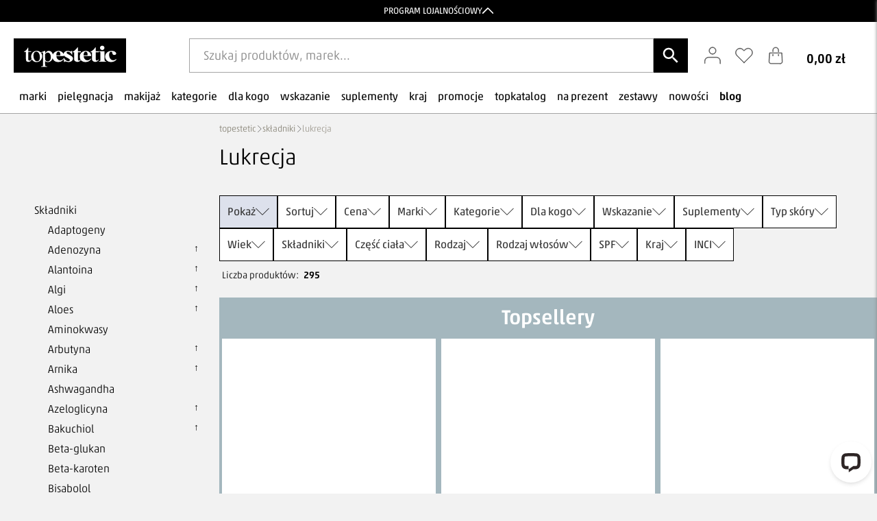

--- FILE ---
content_type: text/css
request_url: https://www.topestetic.pl/css/style2.min.css?v=1769688353
body_size: 99267
content:
.column{float:left;-webkit-box-sizing:border-box;-moz-box-sizing:border-box;box-sizing:border-box}.container{margin:0 auto;position:relative}.container:after{content:"";display:table;clear:both}.hidden{overflow:hidden}.hide{display:none}article,aside,details,figcaption,figure,footer,header,hgroup,nav,section,summary{display:block}audio,canvas,video{display:inline-block;*display:inline;*zoom:1}audio:not([controls]){display:none;height:0}[hidden]{display:none}html{font-family:sans-serif;font-size:100%;-webkit-text-size-adjust:100%;-ms-text-size-adjust:100%;line-height:1.5em}button,input,select,textarea{font-family:sans-serif}body{margin:0}a:active,a:hover{outline:0}p,pre{margin:1.5em 0}blockquote{margin:1.5em 40px}h1{font-size:2em;line-height:1.5em;margin-top:.75em;margin-bottom:.75em}h2{font-size:1.5em;line-height:2em;margin-top:1em;margin-bottom:1em}h3{font-size:1.17em;line-height:1.2820512821em;margin-top:1.2820512821em;margin-bottom:1.2820512821em}h4{font-size:1em;line-height:1.5em;margin-top:1.5em;margin-bottom:1.5em}h5{font-size:.83em;line-height:1.8072289157em;margin-top:1.8072289157em;margin-bottom:1.8072289157em}h6{font-size:.67em;line-height:2.2388059701em;margin-top:2.2388059701em;margin-bottom:2.2388059701em}abbr[title]{border-bottom:1px dotted}b,strong{font-weight:bold}dfn{font-style:italic}mark{background:#ff0;color:#000}code,kbd,pre,samp{font-family:monospace,serif;_font-family:"courier new",monospace;font-size:1em;line-height:1.5em}pre{white-space:pre;white-space:pre-wrap;word-wrap:break-word}q{quotes:"“" "”" "‘" "’"}small{font-size:80%}sub{font-size:75%;line-height:0;position:relative;vertical-align:baseline}sup{font-size:75%;line-height:0;position:relative;vertical-align:baseline;top:-0.5em}sub{bottom:-0.25em}dl,menu,ol,ul{margin:1.5em 0;padding:0 0 0 40px}dl{padding:0}dd{margin:0 0 0 40px}nav ul,nav ol{list-style:none;list-style-image:none}img{border:0;-ms-interpolation-mode:bicubic}svg:not(:root){overflow:hidden}figure,form{margin:0}fieldset{border-color:silver;margin:0 2px;border-top-style:solid;border-top-width:.0625em;padding-top:.4625em;border-bottom-style:solid;border-bottom-width:.0625em;padding-bottom:.9125em;border-left-style:solid;border-left-width:.0625em;padding-left:.875em;border-right-style:solid;border-right-width:.0625em;padding-right:.875em}legend{border:0;padding:0;*margin-left:-7px}button,input,select,textarea{font-family:inherit;font-size:100%;margin:0;vertical-align:baseline;*vertical-align:middle}button,input{line-height:normal}button,html input[type=button]{-webkit-appearance:button;cursor:pointer;*overflow:visible}input[type=reset],input[type=submit]{-webkit-appearance:button;cursor:pointer;*overflow:visible}button[disabled],html input[disabled]{cursor:default}input[type=checkbox],input[type=radio]{box-sizing:border-box;padding:0;*height:13px;*width:13px}input[type=search]{-webkit-appearance:textfield;box-sizing:content-box}input[type=search]::-webkit-search-cancel-button,input[type=search]::-webkit-search-decoration{-webkit-appearance:none}button::-moz-focus-inner,input::-moz-focus-inner{border:0;padding:0}textarea{overflow:auto;vertical-align:top}table{border-collapse:collapse;border-spacing:0}html,body,div,span,applet,object,iframe,h1,h2,h3,h4,h5,h6,p,blockquote,pre,a,abbr,acronym,address,big,cite,code,del,dfn,em,img,ins,kbd,q,s,samp,small,strike,strong,sub,sup,tt,var,b,u,i,center,dl,dt,dd,ol,ul,li,fieldset,form,label,legend,table,caption,tbody,tfoot,thead,tr,th,td,article,aside,canvas,details,embed,figure,figcaption,footer,header,hgroup,menu,nav,output,ruby,section,summary,time,mark,audio,video,input,textarea{margin:0;padding:0;border:0;vertical-align:baseline}:focus{outline:0}html{-webkit-tap-highlight-color:rgba(0,0,0,0);-webkit-font-smoothing:antialiased;-webkit-animation:bugfix infinite 1s}a{text-decoration:none}button{border:none;background:rgba(0,0,0,0)}.container-relative{width:100%;height:100%;position:relative}input[type=email],input[type=text],input[type=password],input[type=tel]{-webkit-appearance:none;border-radius:0}textarea{-webkit-appearance:none;border-radius:0}.column{float:left;box-sizing:border-box}.container{margin:0 auto;position:relative}.container:after{content:"";display:table;clear:both}.hidden{overflow:hidden}.hide{display:none}@font-face{font-family:"Regular";src:url("fonts/regular.eot");src:url("fonts/regular.eot#iefix") format("eot"),url("fonts/regular.woff") format("woff"),url("fonts/regular.ttf") format("truetype");font-weight:normal;font-style:normal}@font-face{font-family:"Akko W02 Thin";src:url("fonts_akko/fe856bf4-74d9-403b-86fe-28205ae7035d.eot?#iefix");src:url("fonts_akko/fe856bf4-74d9-403b-86fe-28205ae7035d.eot?#iefix") format("eot"),url("fonts_akko/46d0a6ff-d184-443f-938d-d4ad070aaee5.woff2") format("woff2"),url("fonts_akko/81ae15d3-6878-44dc-a852-417e7812090f.woff") format("woff"),url("fonts_akko/ebba1a4a-1551-461d-9ffe-9154f96e4b1d.ttf") format("truetype"),url("fonts_akko/0072f0f3-24a6-4705-ad78-79a86c33c816.svg#0072f0f3-24a6-4705-ad78-79a86c33c816") format("svg")}@font-face{font-family:"Akko W02 Light";src:url("fonts_akko/68d07b05-e114-437e-924c-506b2ca7bd2a.eot?#iefix");src:url("fonts_akko/68d07b05-e114-437e-924c-506b2ca7bd2a.eot?#iefix") format("eot"),url("fonts_akko/66ed6dfc-6a14-45c2-a31a-ed69597e9159.woff2") format("woff2"),url("fonts_akko/8e374d80-cbcd-42e9-8632-68cc11895488.woff") format("woff"),url("fonts_akko/bdedc2b4-9861-4495-9c9d-b9103866c2ee.ttf") format("truetype"),url("fonts_akko/30ebebfc-b602-4e7e-a8c5-e4e705289e06.svg#30ebebfc-b602-4e7e-a8c5-e4e705289e06") format("svg")}@font-face{font-family:"Akko W02 Regular";src:url("fonts_akko/68648e84-5fad-47f5-8874-4ce6a0a47c92.eot?#iefix");src:url("fonts_akko/68648e84-5fad-47f5-8874-4ce6a0a47c92.eot?#iefix") format("eot"),url("fonts_akko/2578e7e8-c81e-497b-91ed-625e00096fa7.woff2") format("woff2"),url("fonts_akko/18bff48b-3501-4eef-ae4c-3a504ea5962d.woff") format("woff"),url("fonts_akko/0c7590b9-8d64-4ce6-a9e2-7ef98be1eabd.ttf") format("truetype"),url("fonts_akko/f07f5f89-5fe3-4db7-a11f-58a786f92962.svg#f07f5f89-5fe3-4db7-a11f-58a786f92962") format("svg")}@font-face{font-family:"Akko W02 Medium";src:url("fonts_akko/14bc56a5-87a0-4bcd-84ba-7fc123b03970.eot?#iefix");src:url("fonts_akko/14bc56a5-87a0-4bcd-84ba-7fc123b03970.eot?#iefix") format("eot"),url("fonts_akko/a0d4f53b-d0e8-4c6a-85ba-cc51f05cd68b.woff2") format("woff2"),url("fonts_akko/bb47a877-0f3e-49fa-9837-7cc7ec898323.woff") format("woff"),url("fonts_akko/beef0bb8-e162-4d43-a71b-cefbb2dcf35c.ttf") format("truetype"),url("fonts_akko/648fe094-3bc8-4954-bcda-b216ec6ea7ac.svg#648fe094-3bc8-4954-bcda-b216ec6ea7ac") format("svg")}@-webkit-keyframes kursor{30%{zoom:1;filter:alpha(opacity=00);opacity:0}70%{zoom:1;filter:alpha(opacity=00);opacity:0}100%{zoom:1;filter:alpha(opacity=100);opacity:1}}@-moz-keyframes kursor{30%{zoom:1;filter:alpha(opacity=00);opacity:0}70%{zoom:1;filter:alpha(opacity=00);opacity:0}100%{zoom:1;filter:alpha(opacity=100);opacity:1}}@-ms-keyframes kursor{30%{zoom:1;filter:alpha(opacity=00);opacity:0}70%{zoom:1;filter:alpha(opacity=00);opacity:0}100%{zoom:1;filter:alpha(opacity=100);opacity:1}}@keyframes kursor{30%{zoom:1;filter:alpha(opacity=00);opacity:0}70%{zoom:1;filter:alpha(opacity=00);opacity:0}100%{zoom:1;filter:alpha(opacity=100);opacity:1}}@-webkit-keyframes opacity_in{0%{zoom:1;filter:alpha(opacity=10);opacity:.1}100%{zoom:1;filter:alpha(opacity=100);opacity:1}}@-moz-keyframes opacity_in{0%{zoom:1;filter:alpha(opacity=10);opacity:.1}100%{zoom:1;filter:alpha(opacity=100);opacity:1}}@-ms-keyframes opacity_in{0%{zoom:1;filter:alpha(opacity=10);opacity:.1}100%{zoom:1;filter:alpha(opacity=100);opacity:1}}@keyframes opacity_in{0%{zoom:1;filter:alpha(opacity=10);opacity:.1}100%{zoom:1;filter:alpha(opacity=100);opacity:1}}@-webkit-keyframes opacity_out{0%{zoom:1;filter:alpha(opacity=100);opacity:1}100%{zoom:1;filter:alpha(opacity=10);opacity:.1}}@-moz-keyframes opacity_out{0%{zoom:1;filter:alpha(opacity=100);opacity:1}100%{zoom:1;filter:alpha(opacity=10);opacity:.1}}@-ms-keyframes opacity_out{0%{zoom:1;filter:alpha(opacity=100);opacity:1}100%{zoom:1;filter:alpha(opacity=10);opacity:.1}}@keyframes opacity_out{0%{zoom:1;filter:alpha(opacity=100);opacity:1}100%{zoom:1;filter:alpha(opacity=10);opacity:.1}}@-webkit-keyframes serce{0%{-webkit-transform:scale(1, 1);-moz-transform:scale(1, 1);-ms-transform:scale(1, 1);-o-transform:scale(1, 1);transform:scale(1, 1)}50%{-webkit-transform:scale(1.3, 1.3);-moz-transform:scale(1.3, 1.3);-ms-transform:scale(1.3, 1.3);-o-transform:scale(1.3, 1.3);transform:scale(1.3, 1.3)}100%{-webkit-transform:scale(1, 1);-moz-transform:scale(1, 1);-ms-transform:scale(1, 1);-o-transform:scale(1, 1);transform:scale(1, 1)}}@-moz-keyframes serce{0%{-webkit-transform:scale(1, 1);-moz-transform:scale(1, 1);-ms-transform:scale(1, 1);-o-transform:scale(1, 1);transform:scale(1, 1)}50%{-webkit-transform:scale(1.3, 1.3);-moz-transform:scale(1.3, 1.3);-ms-transform:scale(1.3, 1.3);-o-transform:scale(1.3, 1.3);transform:scale(1.3, 1.3)}100%{-webkit-transform:scale(1, 1);-moz-transform:scale(1, 1);-ms-transform:scale(1, 1);-o-transform:scale(1, 1);transform:scale(1, 1)}}@-ms-keyframes serce{0%{-webkit-transform:scale(1, 1);-moz-transform:scale(1, 1);-ms-transform:scale(1, 1);-o-transform:scale(1, 1);transform:scale(1, 1)}50%{-webkit-transform:scale(1.3, 1.3);-moz-transform:scale(1.3, 1.3);-ms-transform:scale(1.3, 1.3);-o-transform:scale(1.3, 1.3);transform:scale(1.3, 1.3)}100%{-webkit-transform:scale(1, 1);-moz-transform:scale(1, 1);-ms-transform:scale(1, 1);-o-transform:scale(1, 1);transform:scale(1, 1)}}@keyframes serce{0%{-webkit-transform:scale(1, 1);-moz-transform:scale(1, 1);-ms-transform:scale(1, 1);-o-transform:scale(1, 1);transform:scale(1, 1)}50%{-webkit-transform:scale(1.3, 1.3);-moz-transform:scale(1.3, 1.3);-ms-transform:scale(1.3, 1.3);-o-transform:scale(1.3, 1.3);transform:scale(1.3, 1.3)}100%{-webkit-transform:scale(1, 1);-moz-transform:scale(1, 1);-ms-transform:scale(1, 1);-o-transform:scale(1, 1);transform:scale(1, 1)}}@-webkit-keyframes schowek_pelny{0%{-webkit-transform:translate(-50%, -50%) scale(1, 1);-moz-transform:translate(-50%, -50%) scale(1, 1);-ms-transform:translate(-50%, -50%) scale(1, 1);-o-transform:translate(-50%, -50%) scale(1, 1);transform:translate(-50%, -50%) scale(1, 1)}50%{-webkit-transform:translate(-50%, -50%) scale(1.3, 1.3);-moz-transform:translate(-50%, -50%) scale(1.3, 1.3);-ms-transform:translate(-50%, -50%) scale(1.3, 1.3);-o-transform:translate(-50%, -50%) scale(1.3, 1.3);transform:translate(-50%, -50%) scale(1.3, 1.3)}100%{-webkit-transform:translate(-50%, -50%) scale(1, 1);-moz-transform:translate(-50%, -50%) scale(1, 1);-ms-transform:translate(-50%, -50%) scale(1, 1);-o-transform:translate(-50%, -50%) scale(1, 1);transform:translate(-50%, -50%) scale(1, 1)}}@-moz-keyframes schowek_pelny{0%{-webkit-transform:translate(-50%, -50%) scale(1, 1);-moz-transform:translate(-50%, -50%) scale(1, 1);-ms-transform:translate(-50%, -50%) scale(1, 1);-o-transform:translate(-50%, -50%) scale(1, 1);transform:translate(-50%, -50%) scale(1, 1)}50%{-webkit-transform:translate(-50%, -50%) scale(1.3, 1.3);-moz-transform:translate(-50%, -50%) scale(1.3, 1.3);-ms-transform:translate(-50%, -50%) scale(1.3, 1.3);-o-transform:translate(-50%, -50%) scale(1.3, 1.3);transform:translate(-50%, -50%) scale(1.3, 1.3)}100%{-webkit-transform:translate(-50%, -50%) scale(1, 1);-moz-transform:translate(-50%, -50%) scale(1, 1);-ms-transform:translate(-50%, -50%) scale(1, 1);-o-transform:translate(-50%, -50%) scale(1, 1);transform:translate(-50%, -50%) scale(1, 1)}}@-ms-keyframes schowek_pelny{0%{-webkit-transform:translate(-50%, -50%) scale(1, 1);-moz-transform:translate(-50%, -50%) scale(1, 1);-ms-transform:translate(-50%, -50%) scale(1, 1);-o-transform:translate(-50%, -50%) scale(1, 1);transform:translate(-50%, -50%) scale(1, 1)}50%{-webkit-transform:translate(-50%, -50%) scale(1.3, 1.3);-moz-transform:translate(-50%, -50%) scale(1.3, 1.3);-ms-transform:translate(-50%, -50%) scale(1.3, 1.3);-o-transform:translate(-50%, -50%) scale(1.3, 1.3);transform:translate(-50%, -50%) scale(1.3, 1.3)}100%{-webkit-transform:translate(-50%, -50%) scale(1, 1);-moz-transform:translate(-50%, -50%) scale(1, 1);-ms-transform:translate(-50%, -50%) scale(1, 1);-o-transform:translate(-50%, -50%) scale(1, 1);transform:translate(-50%, -50%) scale(1, 1)}}@keyframes schowek_pelny{0%{-webkit-transform:translate(-50%, -50%) scale(1, 1);-moz-transform:translate(-50%, -50%) scale(1, 1);-ms-transform:translate(-50%, -50%) scale(1, 1);-o-transform:translate(-50%, -50%) scale(1, 1);transform:translate(-50%, -50%) scale(1, 1)}50%{-webkit-transform:translate(-50%, -50%) scale(1.3, 1.3);-moz-transform:translate(-50%, -50%) scale(1.3, 1.3);-ms-transform:translate(-50%, -50%) scale(1.3, 1.3);-o-transform:translate(-50%, -50%) scale(1.3, 1.3);transform:translate(-50%, -50%) scale(1.3, 1.3)}100%{-webkit-transform:translate(-50%, -50%) scale(1, 1);-moz-transform:translate(-50%, -50%) scale(1, 1);-ms-transform:translate(-50%, -50%) scale(1, 1);-o-transform:translate(-50%, -50%) scale(1, 1);transform:translate(-50%, -50%) scale(1, 1)}}:root{--promo_1_grosz_color: #48a1da;--background_color: #f2f2f2;--container_width: 1560px;--main_header_height: 50px;--main_button_height: 40px;--main_button_small_height: 30px;--button_szare_tlo: #f5f5f5;--main_small_info: 20px;--main_icons_gray: #a2a2a2;--main_icons_gray_darken: #5a5a5a;--main_icons_small_width: 18px;--main_icons_width: 26px;--main_icons_height_popup: 12px;--gorna_belka_height: 32px;--gorna_belka_color: #FFFFFF;--middle_font_size: 0.8rem;--svg_stroke: 10px;--svg_color_main: #595858;--svg_color_main_hover: #000000;--main_color_yellow: #ffcd00;--main_color_green: #99b13b;--main_color_red: #ED1B24;--main_price_promo_color: #b3202a;--main_price_font: Akko W02 Medium, Arial, Helvetica, Lucida Grande, sans-serif;--main_price_przkreslona_color: #767676;--main_color_nowosc: #11979a;--main_color_prezent: #F9B100;--main_border_color: #a5a5a5;--border_color_info: #d0d1d3;--placeholder_color: #969696;--margin_main: 8px;--margin_bottom: 12px;--main_padding: 24px;--box_padding: 12px 24px;--box_dodano: #e8f6e9;--box_zielen: #c5f1d6;--box_seledyn: #3FB8AF;--box_czerwien: #dc686b;--box_dodatkowe_cena: #cfebf4;--box_pomarancz: #677c9c;--box_proof: #f6f7f7;--zielony_tekst: #30a14e;--error_color: #e02128;--main_table_background: #f7f7f7;--biolo_color: #1a236c;--kod_produkt: #999898;--main_color_tytul: #4E4C55;--opis_boks_padding: 40px;--ikony_width: 90px;--producent_color: #767676;--gwiazdka_height: 0.9rem;--font_1: Akko W02 Thin;--font_2: Akko W02 Light;--font_3: Akko W02 Regular;--font_4: Akko W02 Medium;--app_svg_width: 50px;--app_svg_color: #000000;--app_nav_ilosc_width: 17px;--segmentify_zielony: #00bb08;--main_button_font_size: 1.1rem;--main_button_line_height: 2.5rem;--main_button_min_height: 2.7rem;--small_button_font_size: 1.0rem;--small_button_line_height: 1.85rem;--small_button_min_height: 2.0rem}.container{width:100%;max-width:var(--container_width);margin:0 auto}.container.glowna{max-width:none}.container-ff{position:relative;width:100%;height:100%}.container-inner{width:980px;margin:16px auto 16px auto;padding:0 8px}@media(max-width: 68.75em){.container-inner{width:100%}}*{-webkit-box-sizing:border-box;-moz-box-sizing:border-box;box-sizing:border-box}a{color:hsl(40,2.0689655172%,51.568627451%)}a:hover,a.active{color:hsl(40,2.0689655172%,21.568627451%)}h1,h2,h3,h4,h5,h6,h7{font-weight:normal}strong{font-weight:normal;font-family:"Akko W02 Medium"}h2{clear:both;width:100%;color:#454547;font-size:1.2em}h1.kampania{font-family:"Akko W02 Medium";line-height:40px;font-size:44px;text-transform:uppercase;width:350px;margin:0 auto 20px auto;overflow:hidden}h1.kampania a{clear:both}@media(max-width: 31.25em){h1.kampania{line-height:30px;font-size:34px}}.form-tytul,.input-blok{width:650px;margin:0 auto;overflow:hidden}.form-tytul aside,.form-tytul .input,.input-blok aside,.input-blok .input{float:right;text-align:left;width:422.5px}.form-tytul aside.input-radio,.input-blok aside.input-radio{position:relative;left:-60px;margin:10px 0 5px 0}.form-tytul{margin-bottom:5px}.checkbox{font-size:13px;line-height:1.4;display:table}.checkbox label,.checkbox aside.check-container{display:table-cell;cursor:pointer}.checkbox label input,.checkbox aside.check-container input{cursor:pointer}.checkbox .check-container{float:none;width:20px;text-align:center}.checkbox label{padding-left:10px}.checkbox-content{margin:8px 0;overflow:hidden}.input-blok{line-height:32px;margin-bottom:10px}.input-blok.wiadomosc-prywatna label{line-height:20px}.input-blok.submit .input{text-align:right}.input-blok.submit img{display:none}.input-blok.submit button{margin-left:10px}.input-blok.submit a.zwykly-button{float:left}.input-blok.submit a.link{font-size:13px;line-height:43px}.input-blok label{float:left;width:227.5px;text-align:right;line-height:32px;padding-right:10px;color:#bbb5af}.input-blok label.for{float:none;width:auto;text-align:left;padding-left:7px}span.error{padding-top:5px;font-size:13px;line-height:1;color:#c91414;display:block;clear:both;font-family:"Akko W02 Medium",Verdana,Arial,Helvetica,"Lucida Grande",sans-serif}.blad-formularza{font-size:13px;color:#c91414;line-height:1.6;text-align:right;font-family:"Akko W02 Medium",Verdana,Arial,Helvetica,"Lucida Grande",sans-serif;display:none}input[type=email],input[type=text],input[type=password],input[type=tel],textarea,input[type=number]{-webkit-appearance:none;font-family:"Akko W02 Light",Verdana,Arial,Helvetica,"Lucida Grande",sans-serif;border:1px solid #d8d8d8;background:#fff;font-size:15px;padding:8px 8px 5px 8px;-webkit-border-radius:0;-moz-border-radius:0;border-radius:0}input[type=email].dodaj-koszyk-ilosc[readonly=readonly],input[type=text].dodaj-koszyk-ilosc[readonly=readonly],input[type=password].dodaj-koszyk-ilosc[readonly=readonly],input[type=tel].dodaj-koszyk-ilosc[readonly=readonly],textarea.dodaj-koszyk-ilosc[readonly=readonly],input[type=number].dodaj-koszyk-ilosc[readonly=readonly]{border:0;color:#000;background:#d8d8d8}input:-webkit-autofill{-webkit-box-shadow:0 0 0px 1000px #fff inset !important}textarea{resize:none}input[type=email],input[type=text],input[type=password],input[type=tel],input[type=number]{height:30px;width:422.5px}input[type=email].duzy,input[type=text].duzy,input[type=password].duzy,input[type=tel].duzy,input[type=number].duzy{height:var(--main_header_height);width:100%}input[type=email].krotki,input[type=text].krotki,input[type=password].krotki,input[type=tel].krotki,input[type=number].krotki{float:left;width:202.8px}input[type=email].krotki.pierwszy,input[type=text].krotki.pierwszy,input[type=password].krotki.pierwszy,input[type=tel].krotki.pierwszy,input[type=number].krotki.pierwszy{margin-right:16.9px}input[type=email].tel,input[type=text].tel,input[type=password].tel,input[type=tel].tel,input[type=number].tel{width:140px}input[type=email].sredni,input[type=text].sredni,input[type=password].sredni,input[type=tel].sredni,input[type=number].sredni{width:250px}input[type=email].dodaj-koszyk-ilosc,input[type=text].dodaj-koszyk-ilosc,input[type=password].dodaj-koszyk-ilosc,input[type=tel].dodaj-koszyk-ilosc,input[type=number].dodaj-koszyk-ilosc{width:30px;height:30px;padding:7px 0;text-align:center;font-family:"Regular"}input[type=email],input[type=text],input[type=password],input[type=tel],textarea,input[type=number]{-webkit-transition:all .3s ease-out;-moz-transition:all .3s ease-out;-ms-transition:all .3s ease-out;-o-transition:all .3s ease-out;transition:all .3s ease-out}input[type=email]:focus,input[type=email].focus,input[type=text]:focus,input[type=text].focus,input[type=password]:focus,input[type=password].focus,input[type=tel]:focus,input[type=tel].focus,textarea:focus,textarea.focus,input[type=number]:focus,input[type=number].focus{border-color:rgba(72,176,195,.8) !important;-webkit-box-shadow:inset 0 1px 1px rgba(0,0,0,.075),0 0 8px rgba(72,176,195,.6);-moz-box-shadow:inset 0 1px 1px rgba(0,0,0,.075),0 0 8px rgba(72,176,195,.6);box-shadow:inset 0 1px 1px rgba(0,0,0,.075),0 0 8px rgba(72,176,195,.6)}input[type=email]:hover,input[type=text]:hover,input[type=password]:hover,input[type=tel]:hover,textarea:hover,input[type=number]:hover{border-color:rgb(139.5,139.5,139.5)}input[type=email].error,input[type=text].error,input[type=password].error,input[type=tel].error,textarea.error,input[type=number].error{border-color:#c91414}input[type=email].error:hover,input[type=email].error:focus,input[type=email].error.focus,input[type=text].error:hover,input[type=text].error:focus,input[type=text].error.focus,input[type=password].error:hover,input[type=password].error:focus,input[type=password].error.focus,input[type=tel].error:hover,input[type=tel].error:focus,input[type=tel].error.focus,textarea.error:hover,textarea.error:focus,textarea.error.focus,input[type=number].error:hover,input[type=number].error:focus,input[type=number].error.focus{border-color:rgb(139.5,139.5,139.5)}input[type=email].valid,input[type=text].valid,input[type=password].valid,input[type=tel].valid,textarea.valid,input[type=number].valid{border-color:#9dc742}input[type=email].valid:hover,input[type=email].valid:focus,input[type=email].valid.focus,input[type=text].valid:hover,input[type=text].valid:focus,input[type=text].valid.focus,input[type=password].valid:hover,input[type=password].valid:focus,input[type=password].valid.focus,input[type=tel].valid:hover,input[type=tel].valid:focus,input[type=tel].valid.focus,textarea.valid:hover,textarea.valid:focus,textarea.valid.focus,input[type=number].valid:hover,input[type=number].valid:focus,input[type=number].valid.focus{border-color:rgb(139.5,139.5,139.5)}@media(max-width: 43.75em){.form-tytul,.input-blok{width:100%}.form-tytul aside,.form-tytul .input,.input-blok aside,.input-blok .input{float:none;width:100%}.input-blok label{display:block;float:none;width:100%;text-align:left;line-height:17px;font-size:14px}}@media(max-width: 32.50em){input[type=email],input[type=text],input[type=password],input[type=tel],input[type=number]{width:100%}input[type=email].krotki,input[type=text].krotki,input[type=password].krotki,input[type=tel].krotki,input[type=number].krotki{width:100%}}.przeslij-numer-form,.zapisz-newsletter,.przeslij-numer-koszyk,.przeslij-sugestie-form{position:relative}.przeslij-numer-form:after,.zapisz-newsletter:after,.przeslij-numer-koszyk:after,.przeslij-sugestie-form:after{content:"";display:table;clear:both}.przeslij-numer-form img,.zapisz-newsletter img,.przeslij-numer-koszyk img,.przeslij-sugestie-form img{vertical-align:middle;display:none}.przeslij-numer-form label,.zapisz-newsletter label,.przeslij-numer-koszyk label,.przeslij-sugestie-form label{position:absolute;top:-25px;left:0;color:#c91414;background:#fff;border:1px solid #c91414;font-family:"Akko W02 Regular";text-transform:uppercase;padding:5px 8px 4px 8px;font-size:12px;line-height:1}.przeslij-numer-form.zamowienie button,.zapisz-newsletter.zamowienie button,.przeslij-numer-koszyk.zamowienie button,.przeslij-sugestie-form.zamowienie button{background:#ed1b24}.przeslij-numer-form.zamowienie button:hover,.zapisz-newsletter.zamowienie button:hover,.przeslij-numer-koszyk.zamowienie button:hover,.przeslij-sugestie-form.zamowienie button:hover{background:#c30f2d}.przeslij-numer-form [name=name1],.zapisz-newsletter [name=name1],.przeslij-numer-koszyk [name=name1],.przeslij-sugestie-form [name=name1]{display:none}.przeslij-numer-koszyk{display:none}.przeslij-numer-koszyk label{top:35px}.zapisz-newsletter label{top:110%}.tekst{font-size:16px;line-height:28px;color:#595959}.tekst .inci_nowe.zestaw{margin-bottom:var(--main_padding)}.tekst .opis_glowny .logo_marka{display:flex;width:100%;justify-content:center;margin-bottom:var(--main_padding)}.tekst .opis_glowny .dodatkowe-ikony,.tekst .opis_glowny .zdjecia-ikony{margin-top:calc(var(--main_padding) + 12px);display:flex;flex-wrap:wrap;gap:var(--margin_bottom)}.tekst .opis_glowny .dodatkowe-ikony img,.tekst .opis_glowny .zdjecia-ikony img{width:var(--ikony_width)}.tekst .opis_glowny .zdjecia-ikony img{width:calc(var(--ikony_width) + 30px)}.tekst .opis_glowny .dodatkowe-ikony{display:none}@media(max-width: 75em){.tekst .opis_glowny .dodatkowe-ikony{display:flex}}.tekst .opis_glowny,.tekst .opis_dane,.tekst .inci_nowe{font-family:"Akko W02 Regular",helvetica,sans-serif;font-size:1rem;line-height:26px;color:var(--main_color_tekst)}.tekst .opis_glowny strong,.tekst .opis_dane strong,.tekst .inci_nowe strong{font-family:"Akko W02 Medium",helvetica,sans-serif}.tekst .opis_glowny strong.skladowa,.tekst .opis_dane strong.skladowa,.tekst .inci_nowe strong.skladowa{display:block;margin-bottom:calc(var(--main_padding) - 6px);font-size:1.1rem;color:#000}.tekst .opis_glowny.zestaw strong.skladowa:nth-child(n+3),.tekst .opis_dane.zestaw strong.skladowa:nth-child(n+3),.tekst .inci_nowe.zestaw strong.skladowa:nth-child(n+3){margin-top:var(--main_padding)}.tekst .opis_glowny a,.tekst .opis_dane a,.tekst .inci_nowe a{color:#3073b3}.tekst .opis_glowny ul,.tekst .opis_glowny ol,.tekst .opis_glowny p:last-child,.tekst .opis_dane ul,.tekst .opis_dane ol,.tekst .opis_dane p:last-child,.tekst .inci_nowe ul,.tekst .inci_nowe ol,.tekst .inci_nowe p:last-child{margin-bottom:var(--margin_bottom)}.tekst .opis_glowny ul li p:last-child,.tekst .opis_glowny ol li p:last-child,.tekst .opis_dane ul li p:last-child,.tekst .opis_dane ol li p:last-child,.tekst .inci_nowe ul li p:last-child,.tekst .inci_nowe ol li p:last-child{margin-bottom:0}.tekst .opis_glowny ol,.tekst .opis_dane ol,.tekst .inci_nowe ol{margin:0 0 var(--margin_bottom) 0;display:flex;flex-direction:column;align-items:stretch}.tekst .opis_glowny ol li,.tekst .opis_dane ol li,.tekst .inci_nowe ol li{padding:0;list-style-type:none;line-height:1.25rem;padding:calc(var(--margin_main)) var(--main_padding);position:relative}.tekst .opis_glowny ol li:nth-child(2n+1),.tekst .opis_dane ol li:nth-child(2n+1),.tekst .inci_nowe ol li:nth-child(2n+1){background:var(--main_table_background)}.tekst .opis_glowny ol li:before,.tekst .opis_dane ol li:before,.tekst .inci_nowe ol li:before{content:"";position:absolute;top:16px;left:8px;height:4px;width:4px;background:#000;-webkit-border-radius:2px;-moz-border-radius:2px;border-radius:2px}.tekst .opis_glowny.zalecenia_uzytkowania,.tekst .opis_dane.zalecenia_uzytkowania,.tekst .inci_nowe.zalecenia_uzytkowania{font-size:.8rem}.tekst .opis_glowny.zalecenia_uzytkowania strong,.tekst .opis_dane.zalecenia_uzytkowania strong,.tekst .inci_nowe.zalecenia_uzytkowania strong{display:flex;margin:var(--main_padding) 0 var(--margin_main) 0}.tekst .opis_glowny.zalecenia_uzytkowania ol li,.tekst .opis_dane.zalecenia_uzytkowania ol li,.tekst .inci_nowe.zalecenia_uzytkowania ol li{line-height:1rem;padding:calc(var(--margin_main)*.8) var(--main_padding)}.tekst .opis_glowny.zalecenia_uzytkowania ol li:before,.tekst .opis_dane.zalecenia_uzytkowania ol li:before,.tekst .inci_nowe.zalecenia_uzytkowania ol li:before{top:13px;left:8px;background:hsl(0,0%,50%)}.tekst .button.informacja{background:#eee832;color:#000;font-size:13px;line-height:18px}.tekst .button.informacja:hover{cursor:initial;color:#000}.tekst h4{font-family:"Akko W02 Regular";color:#34c1b4;font-size:15px;margin-bottom:10px;text-align:left}.tekst p{margin-bottom:var(--margin_bottom)}.tekst p:last-child{margin-bottom:0}.tekst ul,.tekst ol{margin:0 30px 10px 30px}.tekst a{color:#939391}.tekst a.przejdz-schowek,.tekst a.dodaj-katalog,.tekst a.dodaj-schowek,.tekst a.dodaj-koszyk,.tekst a.zaloguj-sie-koszyk{color:#fff}.tekst a.przejdz-schowek:hover,.tekst a.dodaj-katalog:hover,.tekst a.dodaj-schowek:hover,.tekst a.dodaj-koszyk:hover,.tekst a.zaloguj-sie-koszyk:hover{color:#fff}.tekst a.button,.tekst a.zwykly-button{color:#000}.tekst a.button:hover,.tekst a.zwykly-button:hover{color:#000}.tekst a:hover{color:rgb(139.5,0,109.7916666667)}.mala-czcionka{font-size:11px}.link-prod{line-height:1.3;color:#000;font-family:"Akko W02 Regular",Verdana,Arial,Helvetica,"Lucida Grande",sans-serif;display:block}.link-prod:hover.off span{color:#b8b7b5}.link-prod:hover span{color:#000}.link-prod span{display:block;color:#b8b7b5;font-size:.8em}.link-prod span.produkt_id{color:#000}.link-prod span.on-tablet{color:#000;font-size:16px}button .po,button img{display:none}button img{width:20px;height:20px}.button-container{overflow:hidden}.margin_bottom{margin-bottom:var(--margin_bottom)}.margin_top{margin-top:var(--margin_bottom)}.dodaj-schowek,.dodaj-koszyk,.zwykly-button,.zaloguj-sie-koszyk,.przejdz-koszyk,.przejdz-schowek,.button,.dodaj-katalog,.tylko_w_zestawie,.sprawdz_specjalna,.powiadom_mnie,.wazny_przycisk,.zamawiam_nagrode{position:relative;-webkit-transition:all .2s ease-out;-moz-transition:all .2s ease-out;-ms-transition:all .2s ease-out;-o-transition:all .2s ease-out;transition:all .2s ease-out;color:#fff;display:inline-block;line-height:var(--main_button_height);text-align:center;font-size:1rem;font-family:"Regular";min-width:var(--main_header_height);cursor:pointer;padding:0 var(--margin_bottom)}.dodaj-schowek.img_bez_tla,.dodaj-koszyk.img_bez_tla,.zwykly-button.img_bez_tla,.zaloguj-sie-koszyk.img_bez_tla,.przejdz-koszyk.img_bez_tla,.przejdz-schowek.img_bez_tla,.button.img_bez_tla,.dodaj-katalog.img_bez_tla,.tylko_w_zestawie.img_bez_tla,.sprawdz_specjalna.img_bez_tla,.powiadom_mnie.img_bez_tla,.wazny_przycisk.img_bez_tla,.zamawiam_nagrode.img_bez_tla{min-width:30px}.dodaj-schowek.img_bez_tla.active,.dodaj-koszyk.img_bez_tla.active,.zwykly-button.img_bez_tla.active,.zaloguj-sie-koszyk.img_bez_tla.active,.przejdz-koszyk.img_bez_tla.active,.przejdz-schowek.img_bez_tla.active,.button.img_bez_tla.active,.dodaj-katalog.img_bez_tla.active,.tylko_w_zestawie.img_bez_tla.active,.sprawdz_specjalna.img_bez_tla.active,.powiadom_mnie.img_bez_tla.active,.wazny_przycisk.img_bez_tla.active,.zamawiam_nagrode.img_bez_tla.active{background:#81b846}.dodaj-schowek.error-moje,.dodaj-koszyk.error-moje,.zwykly-button.error-moje,.zaloguj-sie-koszyk.error-moje,.przejdz-koszyk.error-moje,.przejdz-schowek.error-moje,.button.error-moje,.dodaj-katalog.error-moje,.tylko_w_zestawie.error-moje,.sprawdz_specjalna.error-moje,.powiadom_mnie.error-moje,.wazny_przycisk.error-moje,.zamawiam_nagrode.error-moje{background:#c91467}.dodaj-schowek.zamiennik,.dodaj-schowek.umow-sie,.dodaj-koszyk.zamiennik,.dodaj-koszyk.umow-sie,.zwykly-button.zamiennik,.zwykly-button.umow-sie,.zaloguj-sie-koszyk.zamiennik,.zaloguj-sie-koszyk.umow-sie,.przejdz-koszyk.zamiennik,.przejdz-koszyk.umow-sie,.przejdz-schowek.zamiennik,.przejdz-schowek.umow-sie,.button.zamiennik,.button.umow-sie,.dodaj-katalog.zamiennik,.dodaj-katalog.umow-sie,.tylko_w_zestawie.zamiennik,.tylko_w_zestawie.umow-sie,.sprawdz_specjalna.zamiennik,.sprawdz_specjalna.umow-sie,.powiadom_mnie.zamiennik,.powiadom_mnie.umow-sie,.wazny_przycisk.zamiennik,.wazny_przycisk.umow-sie,.zamawiam_nagrode.zamiennik,.zamawiam_nagrode.umow-sie{background:#48a1da;color:#fff !important}.dodaj-schowek.zestawy,.dodaj-koszyk.zestawy,.zwykly-button.zestawy,.zaloguj-sie-koszyk.zestawy,.przejdz-koszyk.zestawy,.przejdz-schowek.zestawy,.button.zestawy,.dodaj-katalog.zestawy,.tylko_w_zestawie.zestawy,.sprawdz_specjalna.zestawy,.powiadom_mnie.zestawy,.wazny_przycisk.zestawy,.zamawiam_nagrode.zestawy{background:#c6478b}.dodaj-schowek.right,.dodaj-koszyk.right,.zwykly-button.right,.zaloguj-sie-koszyk.right,.przejdz-koszyk.right,.przejdz-schowek.right,.button.right,.dodaj-katalog.right,.tylko_w_zestawie.right,.sprawdz_specjalna.right,.powiadom_mnie.right,.wazny_przycisk.right,.zamawiam_nagrode.right{margin-right:7px}.dodaj-schowek:hover,.dodaj-koszyk:hover,.zwykly-button:hover,.zaloguj-sie-koszyk:hover,.przejdz-koszyk:hover,.przejdz-schowek:hover,.button:hover,.dodaj-katalog:hover,.tylko_w_zestawie:hover,.sprawdz_specjalna:hover,.powiadom_mnie:hover,.wazny_przycisk:hover,.zamawiam_nagrode:hover{color:#fff}.dodaj-schowek.dodaj-duzy,.dodaj-koszyk.dodaj-duzy,.zwykly-button.dodaj-duzy,.zaloguj-sie-koszyk.dodaj-duzy,.przejdz-koszyk.dodaj-duzy,.przejdz-schowek.dodaj-duzy,.button.dodaj-duzy,.dodaj-katalog.dodaj-duzy,.tylko_w_zestawie.dodaj-duzy,.sprawdz_specjalna.dodaj-duzy,.powiadom_mnie.dodaj-duzy,.wazny_przycisk.dodaj-duzy,.zamawiam_nagrode.dodaj-duzy{padding:0 15px;line-height:40px;font-size:20px}.dodaj-schowek .po,.dodaj-koszyk .po,.zwykly-button .po,.zaloguj-sie-koszyk .po,.przejdz-koszyk .po,.przejdz-schowek .po,.button .po,.dodaj-katalog .po,.tylko_w_zestawie .po,.sprawdz_specjalna .po,.powiadom_mnie .po,.wazny_przycisk .po,.zamawiam_nagrode .po{display:none}.dodaj-schowek img,.dodaj-koszyk img,.zwykly-button img,.zaloguj-sie-koszyk img,.przejdz-koszyk img,.przejdz-schowek img,.button img,.dodaj-katalog img,.tylko_w_zestawie img,.sprawdz_specjalna img,.powiadom_mnie img,.wazny_przycisk img,.zamawiam_nagrode img{width:20px;height:20px;vertical-align:middle}.przejdz-koszyk,.przejdz-schowek{float:right}.usun-img{position:relative}.dodaj-koszyk,.przejdz-koszyk,.dodaj-katalog,.zaloguj-sie-koszyk,.dodaj-schowek,.przejdz-schowek,.usun-img.bez_tekstu,.powiadom_mnie,.wazny_przycisk,.zamawiam_nagrode{display:inline-block;background:#000;border:1px solid #000;color:#fff;font-size:1rem}.dodaj-koszyk.bez_tekstu,.przejdz-koszyk.bez_tekstu,.dodaj-katalog.bez_tekstu,.zaloguj-sie-koszyk.bez_tekstu,.dodaj-schowek.bez_tekstu,.przejdz-schowek.bez_tekstu,.usun-img.bez_tekstu.bez_tekstu,.powiadom_mnie.bez_tekstu,.wazny_przycisk.bez_tekstu,.zamawiam_nagrode.bez_tekstu{background:#fff}.dodaj-koszyk.bez_tekstu svg.stroke path,.przejdz-koszyk.bez_tekstu svg.stroke path,.dodaj-katalog.bez_tekstu svg.stroke path,.zaloguj-sie-koszyk.bez_tekstu svg.stroke path,.dodaj-schowek.bez_tekstu svg.stroke path,.przejdz-schowek.bez_tekstu svg.stroke path,.usun-img.bez_tekstu.bez_tekstu svg.stroke path,.powiadom_mnie.bez_tekstu svg.stroke path,.wazny_przycisk.bez_tekstu svg.stroke path,.zamawiam_nagrode.bez_tekstu svg.stroke path{fill:#000;stroke:#000}.dodaj-koszyk.bez_tekstu.pelny,.dodaj-koszyk.active,.dodaj-koszyk.clicked,.przejdz-koszyk.bez_tekstu.pelny,.przejdz-koszyk.active,.przejdz-koszyk.clicked,.dodaj-katalog.bez_tekstu.pelny,.dodaj-katalog.active,.dodaj-katalog.clicked,.zaloguj-sie-koszyk.bez_tekstu.pelny,.zaloguj-sie-koszyk.active,.zaloguj-sie-koszyk.clicked,.dodaj-schowek.bez_tekstu.pelny,.dodaj-schowek.active,.dodaj-schowek.clicked,.przejdz-schowek.bez_tekstu.pelny,.przejdz-schowek.active,.przejdz-schowek.clicked,.usun-img.bez_tekstu.bez_tekstu.pelny,.usun-img.bez_tekstu.active,.usun-img.bez_tekstu.clicked,.powiadom_mnie.bez_tekstu.pelny,.powiadom_mnie.active,.powiadom_mnie.clicked,.wazny_przycisk.bez_tekstu.pelny,.wazny_przycisk.active,.wazny_przycisk.clicked,.zamawiam_nagrode.bez_tekstu.pelny,.zamawiam_nagrode.active,.zamawiam_nagrode.clicked{background:#efeff0 !important;color:#000 !important}@media(hover: hover){.dodaj-koszyk:hover,.przejdz-koszyk:hover,.dodaj-katalog:hover,.zaloguj-sie-koszyk:hover,.dodaj-schowek:hover,.przejdz-schowek:hover,.usun-img.bez_tekstu:hover,.powiadom_mnie:hover,.wazny_przycisk:hover,.zamawiam_nagrode:hover{background:#efeff0;color:#000 !important}.dodaj-koszyk:hover svg.stroke path,.przejdz-koszyk:hover svg.stroke path,.dodaj-katalog:hover svg.stroke path,.zaloguj-sie-koszyk:hover svg.stroke path,.dodaj-schowek:hover svg.stroke path,.przejdz-schowek:hover svg.stroke path,.usun-img.bez_tekstu:hover svg.stroke path,.powiadom_mnie:hover svg.stroke path,.wazny_przycisk:hover svg.stroke path,.zamawiam_nagrode:hover svg.stroke path{fill:#000;stroke:#000}}.dodaj-koszyk.aktywny,.przejdz-koszyk.aktywny,.dodaj-katalog.aktywny,.zaloguj-sie-koszyk.aktywny,.dodaj-schowek.aktywny,.przejdz-schowek.aktywny,.usun-img.bez_tekstu.aktywny,.powiadom_mnie.aktywny,.wazny_przycisk.aktywny,.zamawiam_nagrode.aktywny{background:var(--box_dodano)}.dodaj-koszyk svg.stroke,.przejdz-koszyk svg.stroke,.dodaj-katalog svg.stroke,.zaloguj-sie-koszyk svg.stroke,.dodaj-schowek svg.stroke,.przejdz-schowek svg.stroke,.usun-img.bez_tekstu svg.stroke,.powiadom_mnie svg.stroke,.wazny_przycisk svg.stroke,.zamawiam_nagrode svg.stroke{display:inline-block;height:20px;margin-left:10px;position:relative;top:2px}.dodaj-koszyk svg.stroke path,.przejdz-koszyk svg.stroke path,.dodaj-katalog svg.stroke path,.zaloguj-sie-koszyk svg.stroke path,.dodaj-schowek svg.stroke path,.przejdz-schowek svg.stroke path,.usun-img.bez_tekstu svg.stroke path,.powiadom_mnie svg.stroke path,.wazny_przycisk svg.stroke path,.zamawiam_nagrode svg.stroke path{fill:#fff;stroke:#fff}.dodaj-koszyk.bez_tekstu svg.stroke,.przejdz-koszyk.bez_tekstu svg.stroke,.dodaj-katalog.bez_tekstu svg.stroke,.zaloguj-sie-koszyk.bez_tekstu svg.stroke,.dodaj-schowek.bez_tekstu svg.stroke,.przejdz-schowek.bez_tekstu svg.stroke,.usun-img.bez_tekstu.bez_tekstu svg.stroke,.powiadom_mnie.bez_tekstu svg.stroke,.wazny_przycisk.bez_tekstu svg.stroke,.zamawiam_nagrode.bez_tekstu svg.stroke{position:absolute;top:50%;left:50%;-webkit-transform:translate(-50%, -50%);-moz-transform:translate(-50%, -50%);-ms-transform:translate(-50%, -50%);-o-transform:translate(-50%, -50%);transform:translate(-50%, -50%);display:block;margin-left:0;height:30px}.header-button{background:#393939}.zwykly-button{border:1px solid #908c89;background:#fff;color:#908c89;font-family:"Akko W02 Light";font-size:1rem}.zwykly-button:hover{border-color:#000;color:#000}.zwykly-button.wazny{background:#c30f2d}.zwykly-button.wazny:hover{background:#c30f2d}.cena{font-family:var(--main_price_font);font-size:1.2rem;display:flex;flex-direction:column;align-items:flex-start;position:relative}.cena .info_popup{top:2px}.cena.block{display:block}.cena.promocja{color:var(--main_price_promo_color)}.cena .cena_glowna{margin-bottom:var(--margin_main);display:flex;flex-direction:row;gap:4px;align-items:flex-end}.cena .cena_glowna .oszczedzasz{background:var(--main_price_promo_color);color:#fff;padding:0 4px;font-family:"Akko W02 Light";font-size:.8rem;line-height:1.1rem;height:1.1rem;display:block;position:relative;top:-7px;margin:0 calc(var(--margin_main)/2)}.cena .kod_produkt{font-family:"Akko W02 Light";color:var(--kod_produkt);font-size:.8rem;line-height:1rem;position:relative;display:flex;justify-content:flex-start;gap:4px}.cena .kod_produkt span.oszczedzasz{font-family:"Akko W02 Medium";color:var(--main_price_promo_color)}.cena .kod_produkt span.oszczedzasz span{font-family:"Akko W02 Medium";background:#cf636b;color:#fff;padding:0 4px;line-height:1rem}.cena .kod_produkt span.przekreslona{font-family:"Akko W02 Light";text-decoration:line-through;text-decoration-color:rgba(0,0,0,.3);color:var(--kod_produkt)}.cena .kod_produkt.kod_promocji{padding:0 .6rem;color:var(--main_price_promo_color);background:#f50051;height:2rem;line-height:2rem;font-size:.9rem;margin-bottom:.5rem;color:#fff}.cena .kod_produkt.kod_promocji.black_week{background:#000}.cena .kod_produkt.kod_promocji.oferta_limitowana,.cena .kod_produkt.kod_promocji.black_week{font-family:"Akko W02 Medium";line-height:1.4rem;height:1.4rem}.cena .kod_produkt.kod_promocji .kopiuj_tekst{cursor:pointer;font-size:.8rem;line-height:1.2rem;color:#fff;border:1px solid #fff;padding:0 4px;height:1.3rem;display:inline-block;position:relative;top:-1px;margin-left:4px}.cena .kod_produkt.kod_promocji .kopiuj_tekst:hover{background:#fff;color:#000}.cena .kod_produkt.kod_promocji .cena_kod_promocji{font-family:var(--main_price_font)}.cena .kod_produkt.kod_promocji .cena_kod_promocji.cena_kod_promocji_cena{font-size:1.3rem}.cena .kod_produkt.kod_promocji svg{width:16px;height:16px;position:relative;top:3px}.cena .kod_produkt.kod_promocji svg rect{stroke:#fff}.cena .kod_produkt .info_popup{position:relative;display:inline-block;right:auto;left:3px}.cena .kod_produkt .info_popup svg.stroke{height:12px}.cena .kod_produkt svg.stroke.kropka{height:6px;position:relative;top:-1px;margin:0 2px}.cena .kod_produkt svg.stroke.kropka circle{fill:hsl(0,0%,81.0784313725%);stroke-width:0}.cena .pojemnosc{margin-bottom:3px;font-size:1rem;line-height:1rem;font-family:"Akko W02 Light";color:#000}.cena.cena_promocyjna{color:var(--main_price_promo_color)}.cena .cena_regularna,.do-zaplaty .cena_regularna{display:inline-block;position:relative;color:var(--main_price_przkreslona_color);font-family:"Akko W02 Light"}.cena .cena_regularna:not(.pojemnosc),.do-zaplaty .cena_regularna:not(.pojemnosc){text-decoration:line-through}.suma{font-size:20px}.blok{margin-bottom:8px;padding:16px 0;clear:both}.blok:after{content:"";display:table;clear:both}.blok.bialy{background:#fff}.blok.segmentify_produkt{background:none}.blok.valid .tekst,.blok.error .tekst{color:#fff}.blok.valid .tekst a:not(.zwykly-button),.blok.error .tekst a:not(.zwykly-button){color:#fff;text-decoration:underline}.blok.valid .tekst a:not(.zwykly-button):hover,.blok.error .tekst a:not(.zwykly-button):hover{text-decoration:none}.blok.valid{background:#9dc742}.blok.error{background:#c91414}.blok.szary-dostawa{background:#6e6e6d}.blok.szary{background:#bbb5af}.blok.szary-ciemny{background:#929292}.blok.swietne{background:#393939}.blok.no-border{margin-bottom:0}.blok.niski{padding:0}.blok.haslo{color:#fff}.blok.haslo h2,.blok.haslo .input-blok label{color:#fff}.blok.haslo .zyskujesz{font-size:13px}body{font-family:"Akko W02 Light",Verdana,Arial,Helvetica,"Lucida Grande",sans-serif;background:#f2f2f2;-webkit-font-smoothing:subpixel-antialiased;color:#000;font-size:16px}body.fixed{margin-top:50px}body.error{padding-top:25px}body.open-mobile,body.open_filtry,body.open_szukaj,body.menu_segmentify_active{overflow:hidden}body.open-mobile #chat-widget-container,body.open-mobile .zalogowany-new,body.open_filtry #chat-widget-container,body.open_filtry .zalogowany-new,body.open_szukaj #chat-widget-container,body.open_szukaj .zalogowany-new,body.menu_segmentify_active #chat-widget-container,body.menu_segmentify_active .zalogowany-new{visibility:hidden !important}.komunikat_top_text{position:absolute;top:0;left:0;width:100%;background:#ed1b24;color:#fff;line-height:24px;height:48px;font-size:13px;text-align:center;z-index:2147483645;padding:0 10px;font-family:"Akko W02 Medium",Verdana,Arial,Helvetica,"Lucida Grande",sans-serif}.komunikat_top_text a{color:#fff;text-decoration:underline}@media(max-width: 68.75em){.komunikat_top_text{position:relative;height:auto;font-size:15px}}.body-padding{-webkit-transition:all .3s ease-in-out;-moz-transition:all .3s ease-in-out;-ms-transition:all .3s ease-in-out;-o-transition:all .3s ease-in-out;transition:all .3s ease-in-out;position:relative}.body-padding.komunikat_top{padding-top:24px}@-webkit-keyframes slideOutLeft{0%{transform:translateX(0);opacity:1}100%{transform:translateX(-100%);opacity:0}}@-moz-keyframes slideOutLeft{0%{transform:translateX(0);opacity:1}100%{transform:translateX(-100%);opacity:0}}@-ms-keyframes slideOutLeft{0%{transform:translateX(0);opacity:1}100%{transform:translateX(-100%);opacity:0}}@keyframes slideOutLeft{0%{transform:translateX(0);opacity:1}100%{transform:translateX(-100%);opacity:0}}@-webkit-keyframes slideOutRight{0%{transform:translateX(0);opacity:1}100%{transform:translateX(100%);opacity:0}}@-moz-keyframes slideOutRight{0%{transform:translateX(0);opacity:1}100%{transform:translateX(100%);opacity:0}}@-ms-keyframes slideOutRight{0%{transform:translateX(0);opacity:1}100%{transform:translateX(100%);opacity:0}}@keyframes slideOutRight{0%{transform:translateX(0);opacity:1}100%{transform:translateX(100%);opacity:0}}@-webkit-keyframes slideInFromLeft{0%{transform:translateX(100%);opacity:0}100%{transform:translateX(0);opacity:1}}@-moz-keyframes slideInFromLeft{0%{transform:translateX(100%);opacity:0}100%{transform:translateX(0);opacity:1}}@-ms-keyframes slideInFromLeft{0%{transform:translateX(100%);opacity:0}100%{transform:translateX(0);opacity:1}}@keyframes slideInFromLeft{0%{transform:translateX(100%);opacity:0}100%{transform:translateX(0);opacity:1}}@-webkit-keyframes slideInFromRight{0%{transform:translateX(-100%);opacity:0}100%{transform:translateX(0);opacity:1}}@-moz-keyframes slideInFromRight{0%{transform:translateX(-100%);opacity:0}100%{transform:translateX(0);opacity:1}}@-ms-keyframes slideInFromRight{0%{transform:translateX(-100%);opacity:0}100%{transform:translateX(0);opacity:1}}@keyframes slideInFromRight{0%{transform:translateX(-100%);opacity:0}100%{transform:translateX(0);opacity:1}}@-webkit-keyframes spin{0%{transform:rotate(0deg)}100%{transform:rotate(360deg)}}@-moz-keyframes spin{0%{transform:rotate(0deg)}100%{transform:rotate(360deg)}}@-ms-keyframes spin{0%{transform:rotate(0deg)}100%{transform:rotate(360deg)}}@keyframes spin{0%{transform:rotate(0deg)}100%{transform:rotate(360deg)}}@media(max-width: 68.75em){.glowny-ajax{padding:0}}.glowny-ajax.slide-out-left{animation:slideOutLeft .3s ease-out forwards;opacity:.5}.glowny-ajax.slide-out-right{animation:slideOutRight .3s ease-out forwards;opacity:.5}#page-loader{position:fixed;top:0;left:0;right:0;bottom:0;background:hsla(0,0%,100%,.95);align-items:center;justify-content:center;z-index:-1;display:none}#page-loader.slide-in-from-left{display:flex;animation:slideInFromLeft .3s ease-out forwards}#page-loader.slide-in-from-right{display:flex;animation:slideInFromRight .3s ease-out forwards}#page-loader .loader-spinner{width:50px;height:50px;border:5px solid #f3f3f3;border-top:5px solid #3498db;border-radius:50%;animation:spin .5s linear infinite}.komunikat aside{position:absolute;top:10px;right:20px}.komunikat aside:hover{cursor:pointer;text-decoration:underline}.znaczek-i section{display:none}.znak-zapytania{display:inline-block;margin-left:7px;position:relative;width:13px;height:13px;background:url("../img/informacja.png") no-repeat;z-index:1}.znak-zapytania a{color:#fff;text-decoration:underline}.znak-zapytania a:hover{text-decoration:none}.znak-zapytania strong{color:hsl(40,2.0689655172%,51.568627451%)}.znak-zapytania.hover section,.znak-zapytania.fixed section{display:block}.znak-zapytania.lewo section{left:-334px}.znak-zapytania.lewo section div span.trojkat{right:45px;left:auto}.znak-zapytania.fixed section{position:fixed}.znak-zapytania.fixed section div span.trojkat{display:none}.znak-zapytania section{position:absolute;z-index:2;display:none;width:400px;height:95px;left:-50px;top:-94px}.znak-zapytania section div{position:absolute;top:0;left:0;padding:15px;font-size:12px;font-weight:normal;font-family:"Akko W02 Light";text-transform:uppercase;line-height:17px;background:#393939;color:#fff}.znak-zapytania section div span.zamknij{display:none;position:absolute;right:-10px;top:-10px;-webkit-border-radius:13px;-moz-border-radius:13px;border-radius:13px;line-height:20px;height:20px;width:20px;font-size:8px;text-align:center;font-family:"Akko W02 Regular";color:#fff;background:#393939;border:2px solid #fff;-webkit-box-shadow:0 0 5px rgba(0,0,0,.7);-moz-box-shadow:0 0 5px rgba(0,0,0,.7);box-shadow:0 0 5px rgba(0,0,0,.7);display:none}@media(max-width: 37.50em){.znak-zapytania section div span.zamknij{display:block}}.znak-zapytania section div span.zamknij:hover{cursor:pointer}.znak-zapytania section div span.trojkat{position:absolute;top:100%;left:45px;border-top:14px solid #393939;border-right:14px solid rgba(0,0,0,0);border-left:14px solid rgba(0,0,0,0)}.slider-atuty.owl-carousel .owl-nav svg{margin-top:2px}.gorna_belka_content{position:fixed;top:0;left:0;display:flex;width:100%;background:#fff;color:#000;z-index:2147483648;max-height:0;overflow:hidden;-webkit-transition:max-height .4s ease;-moz-transition:max-height .4s ease;-ms-transition:max-height .4s ease;-o-transition:max-height .4s ease;transition:max-height .4s ease}.gorna_belka_content svg{position:absolute;height:40px;right:20px;top:20px;cursor:pointer;z-index:1}.gorna_belka_content .container{max-width:1100px;display:flex;gap:50px;padding:80px 20px 80px 20px}.gorna_belka_content .container>div{flex-grow:1;flex-basis:0px;display:flex;flex-direction:column;gap:16px}.gorna_belka_content .container aside{font-family:"Akko W02 Regular"}.gorna_belka_content .container a{text-decoration:underline;color:#000}@media(max-width: 50em){.gorna_belka_content .container{flex-direction:column;overflow-y:auto;overflow-x:hidden}}.gorna_belka{display:block;width:100%;height:var(--gorna_belka_height);line-height:var(--gorna_belka_height);overflow:hidden;background:#000;font-family:"Akko W02 Regular";text-align:center;position:relative}.gorna_belka a{display:none;justify-content:center;position:absolute;width:100%;height:var(--gorna_belka_height);color:var(--gorna_belka_color);font-size:var(--middle_font_size);z-index:1;text-align:center;gap:var(--margin_main)}.gorna_belka a.show{display:flex;-webkit-animation-name:opacity_in;-webkit-animation-duration:500ms;-webkit-animation-iteration-count:1;-webkit-animation-timing-function:ease-in-out;-webkit-animation-fill-mode:none;-webkit-animation-delay:0;-moz-animation-name:opacity_in;-moz-animation-duration:500ms;-moz-animation-iteration-count:1;-moz-animation-timing-function:ease-in-out;-moz-animation-fill-mode:none;-moz-animation-delay:0;-ms-animation-name:opacity_in;-ms-animation-duration:500ms;-ms-animation-iteration-count:1;-ms-animation-timing-function:ease-in-out;-ms-animation-fill-mode:none;-ms-animation-delay:0;-o-animation-name:opacity_in;-o-animation-duration:500ms;-o-animation-iteration-count:1;-o-animation-timing-function:ease-in-out;-o-animation-fill-mode:none;-o-animation-delay:0;animation-name:opacity_in;animation-duration:500ms;animation-iteration-count:1;animation-timing-function:ease-in-out;animation-fill-mode:none;animation-delay:0}.gorna_belka a.hide{-webkit-animation-name:opacity_out;-webkit-animation-duration:500ms;-webkit-animation-iteration-count:1;-webkit-animation-timing-function:ease-in-out;-webkit-animation-fill-mode:none;-webkit-animation-delay:0;-moz-animation-name:opacity_out;-moz-animation-duration:500ms;-moz-animation-iteration-count:1;-moz-animation-timing-function:ease-in-out;-moz-animation-fill-mode:none;-moz-animation-delay:0;-ms-animation-name:opacity_out;-ms-animation-duration:500ms;-ms-animation-iteration-count:1;-ms-animation-timing-function:ease-in-out;-ms-animation-fill-mode:none;-ms-animation-delay:0;-o-animation-name:opacity_out;-o-animation-duration:500ms;-o-animation-iteration-count:1;-o-animation-timing-function:ease-in-out;-o-animation-fill-mode:none;-o-animation-delay:0;animation-name:opacity_out;animation-duration:500ms;animation-iteration-count:1;animation-timing-function:ease-in-out;animation-fill-mode:none;animation-delay:0}.gorna_belka a:hover{text-decoration:underline}.gorna_belka a svg{height:calc(var(--gorna_belka_height)/2);-webkit-transform:translate(0, -50%) rotate(90deg);-moz-transform:translate(0, -50%) rotate(90deg);-ms-transform:translate(0, -50%) rotate(90deg);-o-transform:translate(0, -50%) rotate(90deg);transform:translate(0, -50%) rotate(90deg);position:relative;top:52%}.gorna_belka a svg polyline{stroke:var(--gorna_belka_color);stroke-width:40px}header{width:100%;background:#fff;display:flex;flex-wrap:wrap;align-items:center;padding-top:calc(var(--margin_bottom)*2);position:relative}header.app_header{display:none}@media(max-width: 68.75em){header{-webkit-transition:all .3s ease-in-out;-moz-transition:all .3s ease-in-out;-ms-transition:all .3s ease-in-out;-o-transition:all .3s ease-in-out;transition:all .3s ease-in-out;position:sticky;top:0;z-index:9999;border-bottom:1px solid var(--main_border_color);padding-top:var(--margin_bottom)}header.hide_header{-webkit-transform:translateY(-100%);-moz-transform:translateY(-100%);-ms-transform:translateY(-100%);-o-transform:translateY(-100%);transform:translateY(-100%)}}@media(max-width: 37.50em){header{padding-top:var(--margin_bottom)}}header.active .menu-new ul{display:none}header.active .menu-new .container{justify-content:center}header .logo_icons{display:flex;align-items:center;height:var(--main_header_height);width:100%;max-width:var(--container_width);margin:0 auto 10px auto}header .logo_icons .flex_logo_icons{display:flex;flex-basis:33.33%}header .logo_icons .logo_mobile{justify-content:center}header .logo_icons .logo_mobile svg{display:block}header .logo_icons .logo_mobile a,header .logo_icons .logo_mobile svg{height:var(--main_header_height)}header .logo_icons .icons{display:flex;justify-content:flex-end;align-items:center;gap:15px;height:var(--main_header_height)}header .logo_icons .icons>div{position:relative;height:var(--main_icons_width);line-height:var(--main_icons_width)}header .logo_icons .icons>div>a{display:flex;width:46px;height:26px;text-align:center;position:relative}header .logo_icons .icons>div>a.koszyk{width:146px}header .logo_icons .icons>div>a svg{-webkit-transition:all .4s ease-in-out;-moz-transition:all .4s ease-in-out;-ms-transition:all .4s ease-in-out;-o-transition:all .4s ease-in-out;transition:all .4s ease-in-out;width:var(--main_icons_width);fill:var(--svg_color_main);stroke:var(--svg_color_main)}header .logo_icons .icons>div>a:hover svg{fill:var(--svg_color_main_hover);stroke:var(--svg_color_main_hover);stroke-width:15px}header .logo_icons .icons>div>a:active svg,header .logo_icons .icons>div>a.active svg{zoom:1;filter:alpha(opacity=20);opacity:.2}header .logo_icons .icons>div>a span{position:absolute;top:-10px;left:16px;background:#000;width:20px;height:20px;line-height:20px;font-size:14px;text-align:center;font-family:var(--main_price_font);-webkit-border-radius:10px;-moz-border-radius:10px;border-radius:10px;color:#fff;display:none;z-index:100000}header .logo_icons .icons>div>a span.show{display:block}header .logo_icons .icons>div>a span svg.stroke{height:12px;position:relative;top:3px;left:-3px}header .logo_icons .icons>div>a span svg.stroke polygon{stroke:#fff;stroke-width:60px}header .logo_icons .icons>div>a .koszyk_suma{position:relative;top:5px;color:#000;font-family:var(--main_price_font);font-size:1.2rem;width:120px}@media(max-width: 100.00em){header .logo_icons .icons{padding-right:15px}}@media(max-width: 68.75em){header .logo_icons .icons{height:calc(var(--main_header_height)*.85)}header .logo_icons .logo_mobile a,header .logo_icons .logo_mobile svg{height:calc(var(--main_header_height)*.85)}}@media(max-width: 43.75em){header .logo_icons .flex_logo_icons{flex-basis:50%}}@media(max-width: 31.25em){header .logo_icons .icons{padding-right:25px}header .logo_icons .icons>div>a.koszyk{width:30px}header .logo_icons .icons>div>a .koszyk_suma{display:none}}.menu-new{width:100%;display:flex;justify-content:center;height:var(--main_header_height);line-height:var(--main_header_height);border-bottom:1px solid var(--main_border_color);position:relative;z-index:1003}.menu-new .history_back{display:none}@media(max-width: 100.00em){.menu-new{padding:0 20px}}@media(max-width: 37.50em){.menu-new{padding:0 10px}}.menu-new .container{display:flex}.menu-new ul.menu{max-width:var(--container_width);height:var(--main_header_height);overflow:hidden;display:flex;flex-grow:1}.menu-new ul.menu li a{padding:0 .9rem;position:relative;z-index:10001;font-size:1rem;line-height:var(--main_header_height);display:inline-block;font-family:"Akko W02 Regular",Helvetica,Arial,"Lucida Grande",sans-serif;color:#000;white-space:nowrap}.menu-new ul.menu li a.pogrubienie{font-family:"Akko W02 Medium",Helvetica,Arial,"Lucida Grande",sans-serif}@media(max-width: 93.75em){.menu-new ul.menu li a{padding:0 .6rem}}@media(max-width: 81.25em){.menu-new ul.menu li a{padding:0 .5rem}.menu-new ul.menu li a[data-id="517"]{display:none}}@media(max-width: 75em){.menu-new ul.menu li a[data-id="314"]{display:none}}.menu-new ul.menu li:hover>a:after,.menu-new ul.menu li.active>a:after{position:absolute;bottom:0;left:0;width:100%;height:4px;content:"";background:#000}.menu-new ul.menu li.black_week a{font-family:"Akko W02 Medium",Helvetica,Arial,"Lucida Grande",sans-serif;color:#fff;background:#000}.menu-new ul.menu li.black_week:hover a,.menu-new ul.menu li.black_week.active a{text-decoration:underline;text-underline-offset:3px;text-decoration-color:#fff}.menu-new ul.menu li.hover section.producenci_container{display:flex}.menu-new ul.menu li section a{white-space:normal}.menu-new ul.menu li section.producenci_container{height:449px;width:100%;position:absolute;overflow:hidden;left:0;display:none;z-index:9999}.menu-new ul.menu li section.producenci_container a.zwykly-button.zobacz_wszystkie{position:absolute;left:50%;bottom:20px;height:40px;line-height:40px;padding:0 20px;-webkit-transform:translateX(-50%);-moz-transform:translateX(-50%);-ms-transform:translateX(-50%);-o-transform:translateX(-50%);transform:translateX(-50%)}.menu-new ul.menu li section.producenci{display:flex;justify-content:center;flex-wrap:wrap;align-content:flex-start;width:100%}.menu-new ul.menu li section.producenci.marki{margin-top:20px;align-content:flex-start;gap:20px}.menu-new ul.menu li section.producenci aside{position:absolute;top:0;left:0;font-size:50px;line-height:50px;font-family:"Akko W02 Medium",Helvetica,Arial,"Lucida Grande",sans-serif}.menu-new ul.menu li section.producenci .szukaj-marki,.menu-new ul.menu li section.producenci .szukaj-marki-nav,.menu-new ul.menu li section.producenci .hr,.menu-new ul.menu li section.producenci .marki-wyniki,.menu-new ul.menu li section.producenci .lista_nowa{width:100%;max-width:var(--container_width);height:40px;overflow:hidden;padding:0 30px}.menu-new ul.menu li section.producenci .hr{height:2px;background:#f4f4f6}.menu-new ul.menu li section.producenci .lista_menu{flex-basis:75%;columns:3 auto;column-gap:10px}.menu-new ul.menu li section.producenci .marki-wyniki div{columns:4 auto;column-gap:10px;width:100%;height:250px;padding:0 20px}.menu-new ul.menu li section.producenci .lista_nowa:nth-child(1){padding:20px 30px 10px 30px}.menu-new ul.menu li section.producenci .lista_nowa:nth-child(1) .ostatni_blok{background:none}.menu-new ul.menu li section.producenci .lista_nowa a{line-height:calc(var(--main_header_height)*.7)}.menu-new ul.menu li section.producenci .lista_nowa a.title{font-family:"Akko W02 Medium";color:#000}.menu-new ul.menu li section.producenci .lista_nowa a:hover{text-decoration:underline}.menu-new ul.menu li section.producenci .marki-wyniki,.menu-new ul.menu li section.producenci .lista_nowa{overflow:hidden;height:auto;position:relative;display:flex;justify-content:flex-start}.menu-new ul.menu li section.producenci .marki-wyniki a,.menu-new ul.menu li section.producenci .marki-wyniki label,.menu-new ul.menu li section.producenci .lista_nowa a,.menu-new ul.menu li section.producenci .lista_nowa label{display:block;line-height:1.9rem;font-family:"Akko W02 Light",Helvetica,Arial,"Lucida Grande",sans-serif;font-size:1rem;padding:0 10px;position:relative;color:#606060}.menu-new ul.menu li section.producenci .marki-wyniki a.hit:after,.menu-new ul.menu li section.producenci .marki-wyniki label.hit:after,.menu-new ul.menu li section.producenci .lista_nowa a.hit:after,.menu-new ul.menu li section.producenci .lista_nowa label.hit:after{content:"HIT";position:absolute;top:5px;right:50px;line-height:20px;padding:0 8px;font-size:13px;background:red;color:#fff;font-family:"Akko W02 Medium",Helvetica,Arial,"Lucida Grande",sans-serif}.menu-new ul.menu li section.producenci .marki-wyniki a span,.menu-new ul.menu li section.producenci .marki-wyniki label span,.menu-new ul.menu li section.producenci .lista_nowa a span,.menu-new ul.menu li section.producenci .lista_nowa label span{position:absolute;top:0;right:10px;font-size:14px;font-family:"Akko W02 Thin",Helvetica,Arial,"Lucida Grande",sans-serif;color:#d7d7d7}.menu-new ul.menu li section.producenci .marki-wyniki a:hover,.menu-new ul.menu li section.producenci .marki-wyniki label:hover,.menu-new ul.menu li section.producenci .lista_nowa a:hover,.menu-new ul.menu li section.producenci .lista_nowa label:hover{text-decoration:underline;text-underline-offset:3px;text-decoration-color:rgba(0,0,0,.4)}.menu-new ul.menu li section.producenci .marki-wyniki a:hover span,.menu-new ul.menu li section.producenci .marki-wyniki label:hover span,.menu-new ul.menu li section.producenci .lista_nowa a:hover span,.menu-new ul.menu li section.producenci .lista_nowa label:hover span{color:#fff}.menu-new ul.menu li section.producenci .marki-wyniki .ostatni_blok,.menu-new ul.menu li section.producenci .lista_nowa .ostatni_blok{flex-basis:25%;background:pink;display:flex;flex-direction:column;gap:var(--main_padding);align-items:center}.menu-new ul.menu li section.producenci .marki-wyniki .ostatni_blok img,.menu-new ul.menu li section.producenci .lista_nowa .ostatni_blok img{width:100%}.menu-new ul.menu li section.producenci .marki-wyniki .ostatni_blok a:hover,.menu-new ul.menu li section.producenci .lista_nowa .ostatni_blok a:hover{background:none;color:#000}.menu-new ul.menu li section.producenci .szukaj-marki input{width:100%;border:none;float:left;background:#f4f4f6;height:40px;line-height:20px;font-size:17px;padding:10px}.menu-new ul.menu li section.producenci .szukaj-marki-nav .button,.menu-new ul.menu li section.producenci .szukaj-marki-nav .litery{display:inline-block;float:left;height:40px;line-height:40px}.menu-new ul.menu li section.producenci .szukaj-marki-nav .button{width:20%;text-align:center}.menu-new ul.menu li section.producenci .szukaj-marki-nav .button button,.menu-new ul.menu li section.producenci .szukaj-marki-nav .button a{height:40px;line-height:40px;padding:0 20px;font-size:16px}.menu-new ul.menu li section.producenci .szukaj-marki-nav .button button.active,.menu-new ul.menu li section.producenci .szukaj-marki-nav .button button:hover,.menu-new ul.menu li section.producenci .szukaj-marki-nav .button a.active,.menu-new ul.menu li section.producenci .szukaj-marki-nav .button a:hover{background:#393939;color:#fff}.menu-new ul.menu li section.producenci .szukaj-marki-nav .litery{width:80%;text-align:center}.menu-new ul.menu li section.producenci .szukaj-marki-nav .litery span{display:inline-block;padding:0 var(--margin_bottom);height:40px;line-height:40px;background:none;cursor:pointer}.menu-new ul.menu li section.producenci .szukaj-marki-nav .litery span:hover{background:rgba(0,0,0,.5);color:#fff}.menu-new ul.menu li section.producenci .szukaj-marki-nav .litery span.active{color:#fff;background:#393939}.menu-new ul.menu li section.producenci .szukaj-marki-nav .litery .marka-pozycja{display:none}@media(max-width: 68.75em){header{margin-bottom:8px;border-bottom:none}header .container{justify-content:flex-start}.menu-new{border-bottom:none;height:calc(var(--main_header_height)*1.15);line-height:calc(var(--main_header_height)*1.15)}.menu-new form{border:1px solid var(--main_border_color)}.menu-new ul.menu{display:none}}.header-overlay{position:absolute;-webkit-box-sizing:border-box;-moz-box-sizing:border-box;box-sizing:border-box;border-bottom:1px solid #000;top:165px;left:0;width:100%;height:0;background:#fff;z-index:1002}@media(max-width: 68.75em){.header-overlay{display:none !important}}.mobile-bg{width:100%;background:url("../img/drobiazgi/fancybox_overlay.png") repeat;dipslay:none;z-index:2147483645;position:absolute;height:0;top:0;left:0}#livechat-full{z-index:2147483647 !important}.koszyk-bok .spis_produktow,.ikona_hover_container .spis_produktow{display:flex;flex-wrap:wrap;gap:20px;margin:0 30px}.koszyk-bok .spis_produkt,.ikona_hover_container .spis_produkt{display:flex;flex-basis:100%;gap:30px;align-items:flex-start}.koszyk-bok .spis_produkt.przywroc,.ikona_hover_container .spis_produkt.przywroc{justify-content:center}.koszyk-bok .spis_produkt.przywroc p,.ikona_hover_container .spis_produkt.przywroc p{height:var(--main_button_small_height);line-height:var(--main_button_small_height);font-size:.8rem}.koszyk-bok .zdjecie,.ikona_hover_container .zdjecie{flex-basis:80px;padding:10px;border:1px solid var(--main_border_color)}.koszyk-bok .zdjecie img,.ikona_hover_container .zdjecie img{display:flex;width:60px}.koszyk-bok .link-prod,.ikona_hover_container .link-prod{font-size:1.2rem;line-height:1.4rem;text-align:left}.koszyk-bok .link-prod span:not(.cena_regularna),.ikona_hover_container .link-prod span:not(.cena_regularna){font-size:.85rem;line-height:1.1rem;font-family:"Akko W02 Light";color:var(--producent_color)}.koszyk-bok .link-prod span:not(.cena_regularna).cena,.ikona_hover_container .link-prod span:not(.cena_regularna).cena{font-family:var(--main_price_font);font-size:1.2rem;line-height:1.3rem;color:#000;margin:6px 0}.koszyk-bok .link-prod span:not(.cena_regularna).cena.promocja,.ikona_hover_container .link-prod span:not(.cena_regularna).cena.promocja{color:var(--main_price_promo_color)}.koszyk-bok .podsumowanie,.ikona_hover_container .podsumowanie{border-top:1px solid var(--main_border_color);padding:30px;background:#fff}.koszyk-bok .podsumowanie a,.ikona_hover_container .podsumowanie a{display:block;text-align:center;margin:8px 0;float:none;height:var(--main_button_height);line-height:var(--main_button_height)}.koszyk-bok .podsumowanie p,.ikona_hover_container .podsumowanie p{line-height:1.7rem;font-size:1rem}.koszyk-bok .podsumowanie p span,.ikona_hover_container .podsumowanie p span{float:right}.koszyk-bok .podsumowanie p.cena_promocja_rabatowa,.koszyk-bok .podsumowanie p.cena_wartosc_przed,.ikona_hover_container .podsumowanie p.cena_promocja_rabatowa,.ikona_hover_container .podsumowanie p.cena_wartosc_przed{display:none}.koszyk-bok .podsumowanie p.cena_promocja_rabatowa.show,.koszyk-bok .podsumowanie p.cena_wartosc_przed.show,.ikona_hover_container .podsumowanie p.cena_promocja_rabatowa.show,.ikona_hover_container .podsumowanie p.cena_wartosc_przed.show{display:block}.koszyk-bok .podsumowanie p.cena_promocja_rabatowa span,.ikona_hover_container .podsumowanie p.cena_promocja_rabatowa span{font-family:"Akko W02 Medium";color:var(--main_price_promo_color)}.koszyk-bok .podsumowanie p.suma,.ikona_hover_container .podsumowanie p.suma{color:#000;font-size:1.3rem;font-family:"Akko W02 Medium"}.koszyk-bok{-webkit-transition:all .3s ease-in-out;-moz-transition:all .3s ease-in-out;-ms-transition:all .3s ease-in-out;-o-transition:all .3s ease-in-out;transition:all .3s ease-in-out;background:#fff;position:fixed;width:440px;right:-440px;top:0;color:#616161;-webkit-box-shadow:0 0 5px #888;-moz-box-shadow:0 0 5px #888;box-shadow:0 0 5px #888;height:100%;overflow:hidden;z-index:2147483647}.koszyk-bok aside.zamknij{position:absolute;top:0;left:0;height:var(--main_header_height);width:100%;background:#fff;z-index:1}.koszyk-bok aside.zamknij svg{position:absolute;top:20px;right:30px;cursor:pointer}.koszyk-bok aside.zamknij svg{-webkit-transition:all .4s ease-in-out;-moz-transition:all .4s ease-in-out;-ms-transition:all .4s ease-in-out;-o-transition:all .4s ease-in-out;transition:all .4s ease-in-out;width:var(--main_icons_width);fill:var(--svg_color_main);stroke:var(--svg_color_main)}.koszyk-bok aside.zamknij:hover svg{fill:var(--svg_color_main_hover);stroke:var(--svg_color_main_hover);stroke-width:15px}.koszyk-bok aside.zamknij:active svg,.koszyk-bok aside.zamknij.active svg{zoom:1;filter:alpha(opacity=20);opacity:.2}.koszyk-bok .ilosc_produktow{display:none}.koszyk-bok .dodano{margin:calc(var(--main_header_height) + 10px) 30px 40px 30px;background:var(--box_dodano);padding:20px 30px;color:#000;font-family:"Akko W02 Light";font-size:.9rem;line-height:1rem}.koszyk-bok.open{right:0}.koszyk-bok .scroll-y{width:100%;overflow:hidden;height:50%;overflow-y:scroll;background:#fff}@media(max-width: 31.25em){.koszyk-bok{width:300px;right:-300px}.koszyk-bok .scroll-y{height:65%}.koszyk-bok .dodano{margin:calc(var(--main_header_height) + 20px) 15px 20px 15px;padding:20px}.koszyk-bok .spis_produktow{gap:10px;margin:0 15px}.koszyk-bok .spis_produkt{gap:15px}.koszyk-bok .zdjecie{flex-basis:60px;padding:5px}.koszyk-bok .link-prod{font-size:1rem;line-height:1.2rem}.koszyk-bok .podsumowanie{padding:20px 15px}.koszyk-bok .podsumowanie p{line-height:1.4rem;font-size:.85rem}.koszyk-bok .podsumowanie p.suma{font-size:1.1rem}}.ikona_hover{background:#fff;position:absolute;top:100%;right:0;z-index:10001;padding-top:20px;display:none;z-index:99999}.ikona_hover.schowek_hover{right:-161px}.ikona_hover.zaloguj_hover{right:-222px}.ikona_hover .podsumowanie{padding:10px 20px}.ikona_hover .ilosc_produktow{text-align:center;padding:var(--margin_bottom) 0;border-bottom:1px solid var(--main_border_color);color:var(--main_border_color);background:#fff}.ikona_hover .ikona_hover_container{border:1px solid var(--main_border_color);width:500px}.ikona_hover .spis_produktow{padding:20px;width:100%;overflow:hidden;height:auto;max-height:400px;overflow-y:scroll;background:#fff;margin:0}.ikona_hover .spis_produktow div:nth-child(2){width:100%}.ikona_hover .dodaj_usun{display:flex;gap:20px}.ikona_hover .dodaj_usun img{vertical-align:middle;display:inline-block}.ikona_hover .dodaj_usun a,.ikona_hover .dodaj_usun.usun-img,.ikona_hover .dodaj_usun button{flex-basis:50%;line-height:1.1rem;font-size:.8rem}.ikona_hover .dodaj_usun svg{-webkit-transition:all .4s ease-in-out;-moz-transition:all .4s ease-in-out;-ms-transition:all .4s ease-in-out;-o-transition:all .4s ease-in-out;transition:all .4s ease-in-out;width:var(--main_icons_width);fill:var(--svg_color_main);stroke:var(--svg_color_main)}.ikona_hover .dodaj_usun:hover svg{fill:var(--svg_color_main_hover);stroke:var(--svg_color_main_hover);stroke-width:15px}.ikona_hover .dodaj_usun:active svg,.ikona_hover .dodaj_usun.active svg{zoom:1;filter:alpha(opacity=20);opacity:.2}.ikona_hover .dodaj_usun svg.stroke{height:12px;width:20px;position:relative;top:2px}@media(max-width: 93.75em){body>sgf-search[data-device=PC] .sgf-search-wrapper{margin-left:0 !important}}.slider_marki_container{display:block;height:70px}@media(max-width: 97.50em){.slider_marki_container{padding:0 10px}}.slider_kategorie_container{height:300px}@media(max-width: 87.50em){.slider_kategorie_container{height:250px}}@media(max-width: 62.5em){.slider_kategorie_container{height:220px}}@media(max-width: 25em){.slider_kategorie_container{height:250px}}.slider_new_container{display:block;height:602px;width:100%}@media(max-width: 62.5em){.slider_new_container{height:460px}}@media(max-width: 37.50em){.slider_new_container{height:360px}}@media(max-width: 25em){.slider_new_container{height:320px}}.slider-new{position:relative;height:542px;margin-bottom:60px}.slider-new div.slid{width:1200px;height:542px;position:relative}.slider-new div.slid a{position:absolute;display:block;top:0;left:0;right:0;bottom:0}.slider-new div.slid a.mobile{display:none}@media(max-width: 37.50em){.slider-new div.slid a.mobile{display:block}.slider-new div.slid a.desktop{display:none}}.slider-new div.slid aside{position:absolute;bottom:80px;left:0;background:rgba(0,0,0,.65);padding:40px 20px 10px 60px;color:#fff;font-size:25px;line-height:40px;z-index:2}.slider-new div.slid aside div{font-size:45px;line-height:55px}.slider-new div.slid aside p{overflow:hidden}.slider-new div.slid aside span{display:inline-block;padding:0 10px;background:#e01a5b;float:right;font-size:16px;line-height:24px;margin-top:8px;font-family:"Akko W02 Thin"}@media(max-width: 62.5em){.slider-new div.slid aside{font-size:20px;line-height:32px;padding:30px 20px 10px 30px;bottom:40px}.slider-new div.slid aside div{font-size:35px;line-height:45px}.slider-new div.slid aside span{font-size:14px;line-height:20px}}@media(max-width: 37.50em){.slider-new div.slid aside{padding:15px 20px 5px 15px;font-size:16px;line-height:22px;padding-bottom:20px}.slider-new div.slid aside div{font-size:23px;line-height:32px;font-family:"Akko W02 Medium"}.slider-new div.slid aside span{display:none}}@media(max-width: 25em){.slider-new div.slid aside{width:100%;bottom:0}}@media(max-width: 100.00em){.slider-new{width:100%}}@media(max-width: 62.5em){.slider-new{height:400px}.slider-new div.slid{height:400px;width:100%}}@media(max-width: 37.50em){.slider-new{height:300px}.slider-new div.slid{height:300px}}@media(max-width: 25em){.slider-new{height:260px}.slider-new div.slid{height:260px}}.slider-new .owl-prev,.slider-new .owl-next{position:absolute;top:0;height:542px;width:100px}.slider-new .owl-prev:hover span,.slider-new .owl-next:hover span{background:rgba(0,0,0,.4)}.slider-new .owl-prev span,.slider-new .owl-next span{position:absolute;top:0;left:0;right:0;bottom:0;-webkit-transition:all .2s ease-out;-moz-transition:all .2s ease-out;-ms-transition:all .2s ease-out;-o-transition:all .2s ease-out;transition:all .2s ease-out;display:block;font-size:50px !important;color:#fff !important;line-height:542px;background:rgba(0,0,0,.6)}.slider-new .owl-prev{left:0}.slider-new .owl-next{right:0}.slider-new .owl-dots,.slider-kategorie .owl-dots,.boxy_blog .owl-dots,.glowna-filmy .owl-dots,.propozycje_produktow .owl-dots{position:absolute;bottom:-40px;width:100%;left:0;text-align:center}.slider-new .owl-dots .owl-dot,.slider-kategorie .owl-dots .owl-dot,.boxy_blog .owl-dots .owl-dot,.glowna-filmy .owl-dots .owl-dot,.propozycje_produktow .owl-dots .owl-dot{position:relative;display:inline-block;margin:0 6px;width:10px;height:10px;-webkit-border-radius:5px;-moz-border-radius:5px;border-radius:5px;background:#cfd1d6;vertical-align:middle;-webkit-transition:all .3s ease-in-out;-moz-transition:all .3s ease-in-out;-ms-transition:all .3s ease-in-out;-o-transition:all .3s ease-in-out;transition:all .3s ease-in-out}.slider-new .owl-dots .owl-dot.active,.slider-new .owl-dots .owl-dot:hover,.slider-kategorie .owl-dots .owl-dot.active,.slider-kategorie .owl-dots .owl-dot:hover,.boxy_blog .owl-dots .owl-dot.active,.boxy_blog .owl-dots .owl-dot:hover,.glowna-filmy .owl-dots .owl-dot.active,.glowna-filmy .owl-dots .owl-dot:hover,.propozycje_produktow .owl-dots .owl-dot.active,.propozycje_produktow .owl-dots .owl-dot:hover{background:#28334a}.boxy_blog .owl-dots{bottom:20px}.slider-kategorie.owl-carousel{position:relative}.slider-kategorie.owl-carousel .owl-prev,.slider-kategorie.owl-carousel .owl-next{position:absolute;top:50%;width:40px;height:40px;-webkit-transform:translate(0, -50%);-moz-transform:translate(0, -50%);-ms-transform:translate(0, -50%);-o-transform:translate(0, -50%);transform:translate(0, -50%)}.slider-kategorie.owl-carousel .owl-prev:hover span,.slider-kategorie.owl-carousel .owl-next:hover span{background:hsla(0,0%,100%,.6)}.slider-kategorie.owl-carousel .owl-prev svg,.slider-kategorie.owl-carousel .owl-next svg{height:30px}.slider-kategorie.owl-carousel .owl-prev svg polyline,.slider-kategorie.owl-carousel .owl-next svg polyline{stroke:#000;stroke-width:25px}.slider-kategorie.owl-carousel .owl-prev span,.slider-kategorie.owl-carousel .owl-next span{position:absolute;top:0;left:0;right:0;bottom:0;-webkit-transition:all .2s ease-out;-moz-transition:all .2s ease-out;-ms-transition:all .2s ease-out;-o-transition:all .2s ease-out;transition:all .2s ease-out;display:block;font-size:50px !important;color:#000 !important;line-height:37px;background:hsla(0,0%,100%,.3)}.slider-kategorie.owl-carousel .owl-prev{left:0}.slider-kategorie.owl-carousel .owl-next{right:0}.slider-kategorie.owl-carousel div.slid{width:100%;height:300px;position:relative;display:inline-block}.slider-kategorie.owl-carousel div.slid a{position:absolute;z-index:1001;top:0;left:0;right:0;bottom:0;-webkit-transition:all .3s ease-in-out;-moz-transition:all .3s ease-in-out;-ms-transition:all .3s ease-in-out;-o-transition:all .3s ease-in-out;transition:all .3s ease-in-out}.slider-kategorie.owl-carousel div.slid:hover a{background:rgba(0,0,0,.2)}.slider-kategorie.owl-carousel div.slid h4{font-weight:normale;font-size:30px;line-height:40px;color:#fff;padding:30px;text-align:left;font-family:"Akko W02 Medium"}.slider-kategorie.owl-carousel div.slid a{position:absolute;display:block;top:0;left:0;right:0;bottom:0}.slider-kategorie.owl-carousel div.slid img{position:absolute;bottom:0;left:50%;-webkit-transform:translate(-50%, 0);-moz-transform:translate(-50%, 0);-ms-transform:translate(-50%, 0);-o-transform:translate(-50%, 0);transform:translate(-50%, 0);height:200px;width:auto}@media(max-width: 87.50em){.slider-kategorie.owl-carousel div.slid{height:250px}.slider-kategorie.owl-carousel div.slid h4{font-size:25px;line-height:35px;padding:25px}.slider-kategorie.owl-carousel div.slid img{height:150px}}@media(max-width: 62.5em){.slider-kategorie.owl-carousel div.slid{height:220px}.slider-kategorie.owl-carousel div.slid h4{font-size:20px;line-height:30px;padding:20px}.slider-kategorie.owl-carousel div.slid img{height:140px}}@media(max-width: 25em){.slider-kategorie.owl-carousel div.slid{height:250px}.slider-kategorie.owl-carousel div.slid img{height:170px}}.slider-marki.owl-carousel.owl-loaded{display:flex;align-items:center}@media(max-width: 25em){.slider-marki.owl-carousel.owl-loaded .owl-item img{height:50px;width:auto}}.slider-marki{position:relative;padding:0 30px}.slider-marki div.slid{padding:0 20px;position:relative;display:inline-block;text-align:center}.slider-marki div.slid a{position:absolute;z-index:1001;top:0;left:0;right:0;bottom:0;-webkit-transition:all .3s ease-in-out;-moz-transition:all .3s ease-in-out;-ms-transition:all .3s ease-in-out;-o-transition:all .3s ease-in-out;transition:all .3s ease-in-out}@media(hover: hover){.slider-marki div.slid:hover a{background:rgba(0,0,0,.2)}}.slider-marki.owl-carousel .owl-nav svg{height:40px}.slider-marki.owl-carousel .owl-nav svg polyline{stroke:#000;stroke-width:20px}.slider-atuty.owl-carousel .owl-nav svg{height:18px}.slider-atuty.owl-carousel .owl-nav svg polyline{stroke-width:20px}.slider-marki .owl-prev,.slider-marki .owl-next,.slider-atuty .owl-prev,.slider-atuty .owl-next,.menu_nowe_mobile .owl-prev,.menu_nowe_mobile .owl-next{position:absolute;top:50%;width:30px;height:100%;-webkit-transform:translate(0, -50%);-moz-transform:translate(0, -50%);-ms-transform:translate(0, -50%);-o-transform:translate(0, -50%);transform:translate(0, -50%)}.slider-marki .owl-prev.disabled,.slider-marki .owl-prev:before,.slider-marki .owl-next.disabled,.slider-marki .owl-next:before,.slider-atuty .owl-prev.disabled,.slider-atuty .owl-prev:before,.slider-atuty .owl-next.disabled,.slider-atuty .owl-next:before,.menu_nowe_mobile .owl-prev.disabled,.menu_nowe_mobile .owl-prev:before,.menu_nowe_mobile .owl-next.disabled,.menu_nowe_mobile .owl-next:before{display:none}.slider-marki .owl-prev:hover span,.slider-marki .owl-next:hover span,.slider-atuty .owl-prev:hover span,.slider-atuty .owl-next:hover span,.menu_nowe_mobile .owl-prev:hover span,.menu_nowe_mobile .owl-next:hover span{color:gray}.slider-marki .owl-prev span,.slider-marki .owl-next span,.slider-atuty .owl-prev span,.slider-atuty .owl-next span,.menu_nowe_mobile .owl-prev span,.menu_nowe_mobile .owl-next span{position:absolute;top:45%;left:0;-webkit-transition:all .2s ease-out;-moz-transition:all .2s ease-out;-ms-transition:all .2s ease-out;-o-transition:all .2s ease-out;transition:all .2s ease-out;display:block !important;font-size:30px;width:30px;color:#000;line-height:30px;-webkit-transform:translate(0, -50%);-moz-transform:translate(0, -50%);-ms-transform:translate(0, -50%);-o-transform:translate(0, -50%);transform:translate(0, -50%)}.slider-marki .owl-prev,.slider-atuty .owl-prev,.menu_nowe_mobile .owl-prev{left:5px}.slider-marki .owl-next,.slider-atuty .owl-next,.menu_nowe_mobile .owl-next{right:5px}h3.glowna,h2.glowna,.sgf-title{width:100%;font-weight:normal;font-family:"Akko W02 Medium";font-size:2rem;line-height:2.4rem;padding:2rem 0;margin:0 auto;display:block;color:#282a2a;text-align:center}@media(max-width: 68.75em){h3.glowna,h2.glowna,.sgf-title{font-size:20px;line-height:30px;margin:20px 0}}.formy-kontakt{margin:30px auto 0 auto;padding:40px 15px 0 15px;border-top:1px solid #fff;width:100%;overflow:auto;font-family:"Akko W02 Medium"}.formy-kontakt.pod{border-top:none}.formy-kontakt section{width:auto;max-width:1400px;margin:0 auto}.formy-kontakt .nie-wiesz,.formy-kontakt .rodzaje-kontakt{display:inline-block;float:left}.formy-kontakt .nie-wiesz{width:40%}.formy-kontakt .nie-wiesz p{background:#393939;font-size:45px;line-height:50px;margin:2px 0;padding:0 5px;display:inline-block;color:#fff}.formy-kontakt .rodzaje-kontakt{width:60%;text-align:center}.formy-kontakt .rodzaje-kontakt a{display:inline-block;float:left;width:25%;color:#282a2a}.formy-kontakt .rodzaje-kontakt a img{zoom:1;filter:alpha(opacity=80);opacity:.8}.formy-kontakt .rodzaje-kontakt a:hover img{zoom:1;filter:alpha(opacity=100);opacity:1}.formy-kontakt .rodzaje-kontakt img{margin:0 auto;width:150px;margin-bottom:20px}.formy-kontakt .rodzaje-kontakt p{font-size:20px}.formy-kontakt.filtry .nie-wiesz,.formy-kontakt.filtry .rodzaje-kontakt{width:100%}.formy-kontakt.filtry .nie-wiesz{margin-bottom:30px}@media(max-width: 75em){.formy-kontakt .rodzaje-kontakt img{width:120px}}@media(max-width: 62.5em){.formy-kontakt .nie-wiesz,.formy-kontakt .rodzaje-kontakt{width:50%}.formy-kontakt .rodzaje-kontakt a{width:33.3%}.formy-kontakt .rodzaje-kontakt a:nth-child(4){display:none}.formy-kontakt .rodzaje-kontakt img{width:100px}}@media(max-width: 50em){.formy-kontakt .nie-wiesz,.formy-kontakt .rodzaje-kontakt{width:100%}.formy-kontakt .nie-wiesz{padding:0 0 30px 0}.formy-kontakt .nie-wiesz p{font-size:30px;line-height:35px;float:left}.formy-kontakt .rodzaje-kontakt a p{margin:6px 0 14px 0}.formy-kontakt .rodzaje-kontakt a img{margin:0 auto;width:150px}}@media(max-width: 31.25em){.formy-kontakt .rodzaje-kontakt a{width:33.3%}.formy-kontakt .rodzaje-kontakt a img{width:82%}}.nagrody-glowna{height:400px;width:100%;background-image:url("../img/glowna/tlo-nagrody1.jpg");background-repeat:no-repeat;background-position:center left;background-size:cover;overflow:hidden}.nagrody-glowna section{position:relative;height:400px;width:100%;max-width:1800px;margin:0 auto}.nagrody-glowna .dlaczego,.nagrody-glowna .loga-nagrody{position:absolute;top:50%;-webkit-transform:translate(0, -50%);-moz-transform:translate(0, -50%);-ms-transform:translate(0, -50%);-o-transform:translate(0, -50%);transform:translate(0, -50%)}.nagrody-glowna .dlaczego{left:30px;color:#fff;font-family:"Akko W02 Medium";font-size:45px}.nagrody-glowna .loga-nagrody{right:30px;overflow:hidden}.nagrody-glowna .loga-nagrody aside{display:inline-block;float:left;width:50%}.nagrody-glowna .loga-nagrody img{width:135px;margin:0 10px;display:inline-block;zoom:1;filter:alpha(opacity=80);opacity:.8}.nagrody-glowna .loga-nagrody img:hover{zoom:1;filter:alpha(opacity=100);opacity:1}@media(max-width: 87.50em){.nagrody-glowna .dlaczego,.nagrody-glowna .loga-nagrody{width:100%;position:relative;top:0;left:0;right:0;-webkit-transform:translate(0, 0);-moz-transform:translate(0, 0);-ms-transform:translate(0, 0);-o-transform:translate(0, 0);transform:translate(0, 0);text-align:center}.nagrody-glowna .dlaczego{line-height:200px}.nagrody-glowna .loga-nagrody aside:nth-child(1){text-align:right}.nagrody-glowna .loga-nagrody aside:nth-child(2){text-align:left}}@media(max-width: 62.5em){.nagrody-glowna .dlaczego{line-height:100px}.nagrody-glowna .loga-nagrody aside{width:100%;float:none}.nagrody-glowna .loga-nagrody aside:nth-child(1),.nagrody-glowna .loga-nagrody aside:nth-child(2){text-align:center}}@media(max-width: 43.75em){.nagrody-glowna .dlaczego{font-size:30px}.nagrody-glowna .loga-nagrody img{width:120px;margin:5px 15px}}@media(max-width: 31.25em){.nagrody-glowna{height:350px}.nagrody-glowna .loga-nagrody img{width:100px;margin:5px}}@media(max-width: 21.875em){.nagrody-glowna .loga-nagrody img{width:80px}}.atuty-glowna{margin-top:10px;width:100%;clear:both}.atuty-glowna div{float:left;display:inline-block;position:relative}.atuty-glowna div aside{display:block;width:100%}.atuty-glowna div aside img{position:absolute;height:52%;top:24%;left:50%;-webkit-transform:translate(-50%, 0);-moz-transform:translate(-50%, 0);-ms-transform:translate(-50%, 0);-o-transform:translate(-50%, 0);transform:translate(-50%, 0)}@media(max-width: 31.25em){.atuty-glowna div aside img{height:76%;top:12%}}.atuty-glowna div.probki{width:25%;background:#9ecedc}.atuty-glowna div.probki aside{padding-bottom:50%}.atuty-glowna div.szybka{width:12.5%;background:#e5b37e}.atuty-glowna div.szybka aside{padding-bottom:100%}.atuty-glowna div.prezenty{width:12.5%;background:#ee8d94}.atuty-glowna div.prezenty aside{padding-bottom:100%}.atuty-glowna div.dostawa{width:25%;background:#449a8f}.atuty-glowna div.dostawa aside{padding-bottom:50%}.atuty-glowna div.porady{width:25%;background:#af9fc6}.atuty-glowna div.porady aside{padding-bottom:50%}@media(max-width: 50em){.atuty-glowna div.probki{width:50%}.atuty-glowna div.szybka{width:25%}.atuty-glowna div.prezenty{width:25%}.atuty-glowna div.dostawa{width:50%}.atuty-glowna div.porady{width:50%}}@media(max-width: 31.25em){.atuty-glowna div.probki{width:100%}.atuty-glowna div.probki aside{padding-bottom:25%}.atuty-glowna div.szybka{width:50%}.atuty-glowna div.szybka aside{padding-bottom:50%}.atuty-glowna div.prezenty{width:50%}.atuty-glowna div.prezenty aside{padding-bottom:50%}.atuty-glowna div.dostawa{width:100%}.atuty-glowna div.dostawa aside{padding-bottom:25%}.atuty-glowna div.porady{width:100%}.atuty-glowna div.porady aside{padding-bottom:25%}}.autorzy{padding:30px 0;text-align:center;background:#fff;clear:both;overflow:hidden}.autorzy.kosmo{margin-top:30px}.autorzy section{width:100%}@media(max-width: 87.50em){.autorzy section{width:700px;margin:0 auto}}@media(max-width: 50em){.autorzy section{width:100%;padding-bottom:25px}}.autorzy .autor{display:inline-block;vertical-align:top;width:175px;margin:10px;color:#454545}.autorzy .autor.wpis{width:140px}.autorzy .autor .img-container{overflow:hidden;position:relative}.autorzy .autor:hover .img-container span{display:block}.autorzy .autor img{position:relative;float:left;width:100%;-webkit-border-radius:110px;-moz-border-radius:110px;border-radius:110px}.autorzy .autor span{-webkit-border-radius:110px;-moz-border-radius:110px;border-radius:110px}.autorzy .autor h4{font-size:27px;margin:25px 0 0 0;font-family:"Akko W02 Light"}.autorzy .autor h4 span{display:block}.autorzy .autor h4.wpis{font-size:20px;display:inline-block}.autorzy .autor p{font-size:13px;line-height:18px;height:144px;overflow:hidden;color:#b1b0b1}.autorzy .autor a{display:inline-block;padding:5px 10px;height:30px;line-height:20px;font-size:14px}@media(max-width: 100.00em){.autorzy .autor{width:150px}.autorzy .autor h4{font-size:18px;margin-top:15px}}@media(max-width: 50em){.autorzy .autor{margin-bottom:20px}}@media(max-width: 37.50em){.autorzy .autor{width:120px}.autorzy .autor h4{font-size:15px;margin-top:10px}}@media(max-width: 31.25em){.autorzy .autor{width:32%;margin:0 0 20px 0}.autorzy .autor img{float:none;margin:0 auto;width:90%}.autorzy .autor h4{font-size:13px;margin-top:8px}}.opis-sklep{background:#fff}.opis-sklep section{width:1200px;margin:0 auto;padding:20px 0;overflow:hidden}@media(max-width: 77.50em){.opis-sklep section{width:100%}}.opis-sklep div{padding:25px 50px}.opis-sklep div.tytul_opis{display:flex;gap:8px;flex-wrap:wrap}.opis-sklep div.tytul_opis span{background:#393939;font-size:40px;line-height:45px;padding:0 10px;color:#fff;font-family:"Akko W02 Medium"}.opis-sklep h2{font-family:"Akko W02 Medium";font-size:20px;line-height:40px;display:block}.opis-sklep p{font-size:15px;line-height:20px;padding-bottom:8px}@media(max-width: 50em){.opis-sklep div{padding:20px}.opis-sklep div.jestesmy{padding-top:0}.opis-sklep div.jestesmy h6{display:none}.opis-sklep span{font-size:30px;line-height:35px}}.glowna-filmy{background:#fff;color:#000;width:100%;padding:30px 0}.glowna-filmy section{width:1200px;margin:0 auto}@media(max-width: 77.50em){.glowna-filmy section{width:100%}}.glowna-filmy .film-box{display:table;overflow:hidden;width:100%}.glowna-filmy .film-box .film,.glowna-filmy .film-box .opis-film{width:50%;display:table-cell;vertical-align:middle}.glowna-filmy .film-box img{width:100%}.glowna-filmy .film-box .opis-film{padding:0 100px}.glowna-filmy .film-box .opis-film.drugi-mobile{display:none}.glowna-filmy .film-box .opis-film h7{font-family:"Akko W02 Medium";font-size:20px;line-height:40px;display:block;margin:11px 0 4px 0}.glowna-filmy .film-box .opis-film p{font-size:15px;line-height:20px}@media(max-width: 62.5em){.glowna-filmy{padding:0}.glowna-filmy .film-box .film,.glowna-filmy .film-box .opis-film{width:100%;display:block}.glowna-filmy .film-box .film{height:0;padding-bottom:56.25%;position:relative}.glowna-filmy .film-box .film iframe{position:absolute;top:0;left:0;width:100% !important;height:100% !important}.glowna-filmy .film-box .opis-film{margin-bottom:25px}.glowna-filmy .film-box .opis-film.drugi-mobile{display:block}.glowna-filmy .film-box .opis-film.drugi{display:none}}@media(max-width: 68.75em){.glowna-filmy .film-box .opis-film{padding:0 50px}}@media(max-width: 56.25em){.glowna-filmy .film-box .opis-film{padding:0 15px}}@media(max-width: 50em){.produkty-glowna .lista-produktow{padding-top:0}}@media(max-width: 68.75em){.produkty-glowna .lista-produkt:nth-child(4){display:none}}@media(max-width: 50em){.produkty-glowna .lista-produkt:nth-child(4){display:inline-block}}.pisza-o-nas{width:100%;overflow:hidden}.pisza-o-nas a{display:inline-block;float:left;width:12.5%;position:relative;overflow:hidden}.pisza-o-nas a img{width:100%;display:inline-block;float:left}@media(max-width: 68.75em){.pisza-o-nas a{width:25%}}@media(max-width: 31.25em){.pisza-o-nas a{width:33.3%}.pisza-o-nas a:nth-child(n+7){display:none}}.pisza-o-nas a span,.instagram-new .img-container span,.autorzy .img-container span{background:rgba(0,0,0,.4);position:absolute;top:0;left:0;right:0;bottom:0;display:none;z-index:1001}.pisza-o-nas a:hover span,.instagram-new .img-container:hover span,.autorzy .img-container:hover span{display:block}@media(max-width: 31.25em){.autorzy .img-container span{left:5%;right:5%;bottom:5%}}.instagram-new{overflow:hidden;top:-10px;position:relative}.instagram-new section{width:1000px;margin:0 auto;overflow:hidden}@media(max-width: 68.75em){.instagram-new section{width:100%}}@media(max-width: 43.75em){.instagram-new{top:-1px}}.instagram-new a{display:inline-block;width:33.3%;float:left}.instagram-new a p{text-align:center}.instagram-new a div.img-container{width:100%;margin:0;display:block;position:relative}.instagram-new a div.img-container span{background:rgba(0,0,0,.4);position:absolute;top:0;left:0;right:0;bottom:0;display:none;z-index:1001}.instagram-new a div.img-container:hover span{display:block}.instagram-new a div.img-container:after{content:"";display:block;padding-bottom:100%}.instagram-new a div.img-container .img{position:absolute;top:10px;bottom:10px;left:10px;right:10px}@media(max-width: 43.75em){.instagram-new a div.img-container .img{top:1px;bottom:1px;left:1px;right:1px}}.owl-next svg polyline,.owl-prev svg polyline{fill:none;stroke:#fff;stroke-linecap:round;stroke-linejoin:round;stroke-width:11px}.owl-carousel .owl-nav svg{position:absolute;top:50%;left:50%;height:100px;-webkit-transform:translate(-50%, -50%);-moz-transform:translate(-50%, -50%);-ms-transform:translate(-50%, -50%);-o-transform:translate(-50%, -50%);transform:translate(-50%, -50%)}.owl-carousel .owl-nav .owl-next svg{-webkit-transform:translate(-50%, -50%) rotate(180deg);-moz-transform:translate(-50%, -50%) rotate(180deg);-ms-transform:translate(-50%, -50%) rotate(180deg);-o-transform:translate(-50%, -50%) rotate(180deg);transform:translate(-50%, -50%) rotate(180deg)}.lista{position:relative}.lista:after{content:"";display:table;clear:both}.lista-box{display:table;width:100%;height:auto}.lista-lewa,.lista-prawa{display:table-cell;vertical-align:middle}.lista-lewa{width:25%;padding:0 4px}.lista-lewa.lista-menu,.lista-lewa.menu_nowe{vertical-align:top;padding-top:8px}.lista-lewa.logo-producent img{display:block;margin:0 auto}.lista-lewa .img-solgar{margin:50px auto;display:block}.lista-lewa.menu_nowe{padding-left:50px}@media(max-width: 50em){.lista-lewa.menu_nowe ul.menu_nowe_desktop{display:none}}.lista-lewa.menu_nowe ul.menu_nowe_desktop li a{display:inline-block;position:relative;line-height:20px;padding:4px 0;font-size:1rem;margin-right:40px}.lista-lewa.menu_nowe ul.menu_nowe_desktop li a span{display:inline-block;position:relative}.lista-lewa.menu_nowe ul.menu_nowe_desktop li a:not(.nie_aktywny_link_filtr):hover span{text-decoration:underline;text-underline-offset:3px;text-decoration-color:rgba(0,0,0,.4)}.lista-lewa.menu_nowe ul.menu_nowe_desktop li.no_active a{font-family:"Akko W02 Light"}.lista-lewa.menu_nowe ul.menu_nowe_desktop li.active a{font-family:"Akko W02 Medium"}.lista-lewa.menu_nowe ul.menu_nowe_desktop li.active li a{font-family:"Akko W02 Light";color:#000}.lista-lewa.menu_nowe li{padding-left:20px;line-height:28px;font-size:14px;position:relative}.lista-lewa.menu_nowe li .podrzedne_otwarcie{position:absolute;top:-2px;right:0;height:30px;width:60px;text-align:center;cursor:pointer}.lista-lewa.menu_nowe li .podrzedne_otwarcie:before{content:"↑"}.lista-lewa.menu_nowe li .podrzedne_otwarcie.open:before{content:"↓"}.lista-lewa.menu_nowe li a{display:block;color:#000}.lista-lewa.menu_nowe li a.nie_aktywny_link_filtr{cursor:default;color:#bcbcbc !important}.lista-lewa.menu_nowe li ul li ul{display:none}.lista-lewa.menu_nowe li ul li ul.open{display:block}.lista-lewa.menu_nowe li ul li ul li a{font-family:"Akko W02 Light"}@media(max-width: 100.00em){.lista-lewa.menu_nowe{padding-left:25px}}@media(max-width: 87.50em){.lista-lewa.menu_nowe{padding-left:30px}}@media(max-width: 50em){.lista-lewa.menu_nowe{padding:0 8px}}.menu_nowe_mobile{position:relative;margin:8px -4px 0 0;display:none;font-family:"Regular",Arial,Helvetica,"Lucida Grande",sans-serif;white-space:nowrap;gap:8px;overflow-x:auto;overflow-y:hidden;scrollbar-width:none;touch-action:pan-x}.menu_nowe_mobile::-webkit-scrollbar{display:none}@media(max-width: 50em){.menu_nowe_mobile{display:flex}}.menu_nowe_mobile .slid{-webkit-box-sizing:border-box;-moz-box-sizing:border-box;box-sizing:border-box;line-height:40px;background:#f4f4f4;border:1px solid rgb(167.5,167.5,167.5)}.menu_nowe_mobile .slid.zestawy{border-color:#fa5486}.menu_nowe_mobile .slid.zestawy a{color:#fa5486}.menu_nowe_mobile .slid.active{background:#c1c1c1}.menu_nowe_mobile .slid.active.zestawy{border-color:#fa5486}.menu_nowe_mobile .slid a{display:flex;padding:0 6px;color:#000;font-size:16px}.lista-prawa{width:75%}.lista-prawa .tekst{padding:15px 0}.lista-prawa.lista-container{vertical-align:top}.lista-prawa.opinie-kategoria{background:#fff}.lista-prawa.lista-h1{vertical-align:top}.lista-prawa .opis_new{font-family:"Work Sans",helvetica,sans-serif;overflow:hidden;padding-right:20px;color:#595959;padding:15px}.lista-prawa .opis_new h2{font-family:"Akko W02 Medium";font-size:1.2rem;line-height:1.6rem;display:block;margin:1.1rem 0 .3rem 0}.lista-prawa .opis_new h3{font-family:"Akko W02 Medium";font-size:1rem;line-height:1.4rem;display:block;margin:.8rem 0 .2rem 0}.lista-prawa .opis_new p,.lista-prawa .opis_new ul li,.lista-prawa .opis_new ol li{font-size:1rem;line-height:1.6rem;margin-bottom:0}.lista-prawa .opis_new a{color:#3073b3}.lista-prawa .opis_new ol,.lista-prawa .opis_new ul{padding-left:1.2rem;margin:.8rem 0}@media(max-width: 100.00em){.lista-prawa .opis_new{padding-right:1.5rem}}@media(max-width: 50em){.lista-prawa .opis_new{padding:0 1rem}}.lista-prawa .h1{width:100%;vertical-align:middle;position:relative;margin-bottom:20px;display:table}.lista-prawa .h1 h1{display:inline-block;font-size:32px;line-height:40px;margin-bottom:16px}.lista-prawa .h1 h1.szukaj{margin-top:28px}.lista-prawa .h1 h1.szukaj span{font-family:"Akko W02 Medium";color:var(--zielony_tekst)}@media(max-width: 50em){.lista-prawa .h1 h1.szukaj{margin-bottom:6px;margin-top:18px;font-size:24px;line-height:32px}}.lista-prawa .h1 h1 .szukaj_synonimy{display:block;font-size:14px;line-height:20px;color:#595959;margin-top:10px}.lista-prawa .h1 .glowna{display:block}.lista-prawa .h1 aside{display:table-cell}.lista-prawa .h1 .opinie{position:absolute;bottom:0;left:0;display:block;height:16px;line-height:17px;font-size:12px}.lista-prawa .h1 .opinie i{font-style:normal}.lista-prawa .h1 .opinie aside,.lista-prawa .h1 .opinie span{display:inline-block}.lista-prawa .h1 .opinie aside{float:left;margin:0 5px;font-family:"Akko W02 Regular";font-size:16px}.lista-prawa .h1 a:not(.zwykly-button,.zwykly){display:inline-block;color:#00788a;margin-left:5px;cursor:pointer;line-height:17px;font-size:13px}.lista-prawa .h1 a:not(.zwykly-button,.zwykly):hover{text-decoration:underline}.lista-prawa p.szukaj_qs a span{color:var(--zielony_tekst);font-family:"Akko W02 Medium";font-size:16px}.lista-prawa.opis-kategoria-new div{margin:20px 0;font-size:14px;line-height:18px}.lista-prawa.opis-kategoria-new h7{color:#393939;line-height:24px;font-size:18px}@media(max-width: 50em){.lista-prawa .h1 h1{font-size:26px;line-height:34px}}.lista-prawa.popularni_producenci{padding:15px 50px;background:#fff}.lista-prawa.popularni_producenci h4{font-family:"Akko W02 Medium";font-size:1.2rem;line-height:1.9rem;text-align:left;margin-bottom:15px}.lista-prawa.popularni_producenci .popularni_producenci_kolumny{column-count:4;column-gap:20px;font-size:1rem;line-height:1.5rem}.lista-prawa.popularni_producenci .popularni_producenci_kolumny a{display:block;padding:5px 0;color:#595959}.lista-prawa.popularni_producenci .popularni_producenci_kolumny a:hover{color:var(--zielony_tekst)}@media(max-width: 68.75em){.lista-prawa.popularni_producenci .popularni_producenci_kolumny{column-count:3}}@media(max-width: 50em){.lista-prawa.popularni_producenci .popularni_producenci_kolumny{column-count:2;padding:15px}}@media(max-width: 31.25em){.lista-prawa.popularni_producenci .popularni_producenci_kolumny{column-count:1}}.sciezka svg.stroke,.informacje_tabela div.marka_linia svg.stroke.strzalka{height:10px;-webkit-transform:rotate(180deg);-moz-transform:rotate(180deg);-ms-transform:rotate(180deg);-o-transform:rotate(180deg);transform:rotate(180deg);position:relative;top:5px}.sciezka svg.stroke polyline,.informacje_tabela div.marka_linia svg.stroke.strzalka polyline{stroke:#000;stroke-width:20px}.sciezka{font-size:.8rem;line-height:1.2rem;color:hsl(43.6363636364,7.0967741935%,49.6078431373%);position:relative;padding-left:8px;margin-bottom:var(--margin_bottom);display:flex;gap:5px;white-space:nowrap;overflow-x:auto;overflow-y:hidden;scrollbar-width:none;touch-action:pan-x}.sciezka::-webkit-scrollbar{display:none}.sciezka.left{padding-left:0}.sciezka.produkt{margin-right:-15px}.sciezka svg{flex-shrink:0}.sciezka a{color:hsl(43.6363636364,7.0967741935%,49.6078431373%);position:relative}.sciezka a.mobile_wroc{display:none;font-size:16px;line-height:32px}.sciezka a.mobile_wroc svg{width:32px;height:32px}.sciezka a.mobile_wroc svg path{stroke:#000 !important}@media(hover: hover){.sciezka a:not(.active):hover{color:rgb(80.8580645161,77.935483871,70.1419354839);text-decoration:underline}}.sciezka a.active{color:hsl(43.6363636364,7.0967741935%,59.6078431373%);cursor:auto}.sciezka .filtry_pokaz_poziom_1{display:none}@media(max-width: 50em){.sciezka.left:not(.produkt){padding:0 10px}.sciezka.left:not(.produkt) svg.stroke{display:none}.sciezka.mobile_hide{display:none}.sciezka a.mobile_wroc{display:flex;align-items:center;gap:10px}.sciezka a.desktop{display:none}.sciezka .filtry_pokaz_poziom_1{background:#f2f2f2;display:block;position:absolute;right:0;padding:0 1rem;font-size:1.2rem;line-height:30px;color:#000;text-decoration:underline;font-family:"Akko W02 Medium"}}.lista-menu{font-size:15px;line-height:23px;margin-top:8px;overflow:hidden}@media(max-width: 50em){.lista-menu{display:none !important}}@media(max-width: 81.25em){.lista-menu{font-size:14px;line-height:21px}}.lista-menu ul{list-style:none;list-style-image:none;clear:both}.lista-menu ul:after{content:"";display:table;clear:both}.lista-produktow{margin-top:8px;font-family:"Akko W02 Light";position:relative}.lista-produktow .brak_wynikow p{padding:0 8px;font-size:16px;line-height:28px;padding:15px 0 0 0}.lista-produktow .brak_wynikow strong{font-family:"Akko W02 Regular"}.lista-produktow .brak_wynikow .usun{display:inline-block;background:none;margin-top:10px}.lista-produktow .brak_wynikow .usun a{display:inline-block;border:1px solid #fff;padding:0 25px 0 8px;background:url("../img/drobiazgi/usun.png") no-repeat right 5px center #fff;color:#000}.lista-produktow .brak_wynikow .usun a:active,.lista-produktow .brak_wynikow .usun a:focus,.lista-produktow .brak_wynikow .usun a:hover{border:1px solid #393939;text-decoration:line-through}.lista-produktow:after{content:"";display:table;clear:both}@media(hover: hover){.lista-produktow:hover .lista-produkt-content:hover{zoom:1;filter:alpha(opacity=100);opacity:1}.lista-produktow:hover .lista-produkt-content:hover .dodaj-koszyk{display:block}}.lista-produkt{display:inline-block;float:left;width:33.33%}.lista-produkt.oferta_specjalna_producent{overflow:hidden}.lista-produkt.oferta_specjalna_producent .lista-produkt-content{background:#b32730;color:#fff;text-align:center}@media(hover: hover){.lista-produkt.oferta_specjalna_producent .lista-produkt-content:hover{-webkit-box-shadow:none;-moz-box-shadow:none;box-shadow:none}}.lista-produkt.oferta_specjalna_producent .lista-produkt-content aside{display:flex;align-items:center;gap:10px;justify-content:center;flex-direction:column;padding:0 20px;position:absolute;width:100%;height:auto;top:50%;left:0;-webkit-transform:translate(0, -50%);-moz-transform:translate(0, -50%);-ms-transform:translate(0, -50%);-o-transform:translate(0, -50%);transform:translate(0, -50%)}.lista-produkt.oferta_specjalna_producent .lista-produkt-content h5{font-size:2.5rem;line-height:3rem;font-family:"Akko W02 Medium";margin:0}.lista-produkt.oferta_specjalna_producent .lista-produkt-content a.wczytaj_kod{display:flex;align-items:center;justify-content:center;flex-direction:column;gap:10px;line-height:1.5rem;font-size:1.2rem;color:#fff}.lista-produkt.oferta_specjalna_producent .lista-produkt-content a.wczytaj_kod span{background:var(--promo_1_grosz_color);padding:0 10px}.lista-produkt.oferta_specjalna_producent .lista-produkt-content a.wczytaj_kod i{font-size:.8rem;line-height:1rem}.lista-produkt.oferta_specjalna_producent .lista-produkt-content a.wczytaj_kod:hover i{text-decoration:underline}.lista-produkt.oferta_specjalna_producent .lista-produkt-content p{color:#fff;font-size:30px;line-height:40px}.lista-produkt.oferta_specjalna_producent .lista-produkt-content p.data{font-size:24px}.lista-produkt.oferta_specjalna_producent .lista-produkt-content p.data.data_do{background:var(--promo_1_grosz_color);padding:0 10px}.lista-produkt.oferta_specjalna_producent .lista-produkt-content p.procent{padding:0 15px;background:var(--main_price_promo_color)}@media(max-width: 93.75em){.lista-produkt.oferta_specjalna_producent .lista-produkt-content p h5{font-size:35px;line-height:45px}.lista-produkt.oferta_specjalna_producent .lista-produkt-content p p{font-size:24px;height:30px}.lista-produkt.oferta_specjalna_producent .lista-produkt-content p p.data{font-size:20px}}.lista-produkt.oferta_specjalna_producent.black_weekend .lista-produkt-content{background:#000}@media(max-width: 31.25em){.lista-produkt.oferta_specjalna_producent.black_weekend .lista-produkt-box{padding-bottom:315px}}.lista-produkt-box{position:relative;float:left;display:inline-block;width:100%;padding-bottom:570px}@media(max-width: 81.25em){.lista-produkt-box{padding-bottom:495px}}@media(max-width: 68.75em){.lista-produkt-box{padding-bottom:530px}}@media(max-width: 31.25em){.lista-produkt-box{padding-bottom:470px}}@media(max-width: 25em){.lista-produkt-box{padding-bottom:460px}}@media(max-width: 21.875em){.lista-produkt-box{padding-bottom:435px}}h2.prod_tytul_new,h3.prod_tytul_new,.segmentify_search__produkt_tresc,.konto_klienta_new_zamowienia_item .produkt_nazwa{font:17px/25px "Akko W02 Light";text-align:left}h2.prod_tytul_new span,h3.prod_tytul_new span,.segmentify_search__produkt_tresc span,.konto_klienta_new_zamowienia_item .produkt_nazwa span{display:block;font-family:"Akko W02 Regular";display:-webkit-box;-webkit-box-orient:vertical;-webkit-line-clamp:2;text-overflow:ellipsis;overflow:hidden}h2.prod_tytul_new span.producent,h3.prod_tytul_new span.producent,.segmentify_search__produkt_tresc span.producent,.konto_klienta_new_zamowienia_item .produkt_nazwa span.producent{font-size:14px;height:22px;-webkit-line-clamp:1;max-height:25px;color:var(--producent_color)}h2.prod_tytul_new span.ang,h3.prod_tytul_new span.ang,.segmentify_search__produkt_tresc span.ang,.konto_klienta_new_zamowienia_item .produkt_nazwa span.ang{height:25px;line-height:25px;font-size:18px;-webkit-line-clamp:1;max-height:25px;white-space:normal;overflow-wrap:anywhere}@media(max-width: 25em){h2.prod_tytul_new span.ang,h3.prod_tytul_new span.ang,.segmentify_search__produkt_tresc span.ang,.konto_klienta_new_zamowienia_item .produkt_nazwa span.ang{height:50px;max-height:50px;-webkit-line-clamp:2}}h2.prod_tytul_new span.polska,h3.prod_tytul_new span.polska,.segmentify_search__produkt_tresc span.polska,.konto_klienta_new_zamowienia_item .produkt_nazwa span.polska{font-size:14px;line-height:18px;height:36px;max-height:36px;color:#6c6c6c}h2.prod_tytul_new span.pojemnosc,h3.prod_tytul_new span.pojemnosc,.segmentify_search__produkt_tresc span.pojemnosc,.konto_klienta_new_zamowienia_item .produkt_nazwa span.pojemnosc{display:none}.touch .lista-produkt-content .dodaj-schowek,.touch .lista-produkt-content .dodaj-koszyk,.touch .lista-produkt-content .zaloguj-sie-koszyk,.touch .lista-produkt-content .tylko_w_zestawie,.touch .lista-produkt-content .przeczytaj_wpis,.touch .lista-produkt-content .sprawdz_specjalna,.touch .lista-produkt-content .zamawiam_nagrode{zoom:1;filter:alpha(opacity=100);opacity:1}.touch .lista-produktow:hover .lista-produkt-content{zoom:1;filter:alpha(opacity=100);opacity:1}.lista-produkt-content{position:absolute;background:#fff;top:0;left:4px;right:4px;bottom:8px;-webkit-transition:all .2s linear;-moz-transition:all .2s linear;-ms-transition:all .2s linear;-o-transition:all .2s linear;transition:all .2s linear}.lista-produkt-content a.link,.lista-produkt-content .data_href{color:#000;display:table;width:101%;height:101%}.lista-produkt-content img.wstazka{position:absolute;bottom:0;left:0;height:50%;width:auto}@media(max-width: 68.75em){.lista-produkt-content img.wstazka{height:35%}}@media(max-width: 43.75em){.lista-produkt-content img.wstazka{display:none}}.lista-produkt-content img.nawigacja{position:absolute;top:50%;left:50%;-webkit-transform:translate(-50%, -50%);-moz-transform:translate(-50%, -50%);-ms-transform:translate(-50%, -50%);-o-transform:translate(-50%, -50%);transform:translate(-50%, -50%)}@media(hover: hover){.lista-produkt-content:hover{zoom:1;filter:alpha(opacity=100);opacity:1;-webkit-box-shadow:0 0 0 1px rgba(0,0,0,.5);-moz-box-shadow:0 0 0 1px rgba(0,0,0,.5);box-shadow:0 0 0 1px rgba(0,0,0,.5)}}.lista-produkt-content h2,.lista-produkt-content h3{width:100%;padding:0 30px}@media(max-width: 31.25em){.lista-produkt-content h2,.lista-produkt-content h3{padding:0 15px}}.lista-produkt-content .opinie{display:flex;line-height:34px;margin:16px 0 8px;line-height:17px;padding-left:30px;height:17px;font-size:12px;justify-content:flex-start}@media(max-width: 31.25em){.lista-produkt-content .opinie{padding-left:15px}}.lista-produkt-content .opinie p{display:inline-block;margin-left:6px;font-style:normal;font-family:"Akko W02 Regular";color:#757575}.lista-produkt-content .opinie p i{font-style:normal}@media(max-width: 31.25em){.lista-produkt-content .opinie p i{display:none}}.lista-produkt-content .ikony{position:absolute;top:20px;left:20px;z-index:2}.lista-produkt-content .ikony.black_weekend{top:60px;left:auto;right:10px}@media(max-width: 25em){.lista-produkt-content .ikony.black_weekend{top:70px}}.lista-produkt-content .ikony img{display:block;width:70px}@media(max-width: 81.25em){.lista-produkt-content .ikony img{width:50px}}@media(max-width: 21.875em){.lista-produkt-content .ikony img{width:40px}}.lista-produkt-content .img{display:block;text-align:center;overflow:hidden;width:100%;margin:15px 0 10px 0;position:relative}.lista-produkt-content .img .topkosmetyk{position:absolute;top:0;left:15px;z-index:1001}.lista-produkt-content .img .topkosmetyk svg{width:70px;height:70px}.lista-produkt-content .img .etykiety_dol{position:absolute;bottom:0;left:0;display:flex;gap:5px;flex-wrap:wrap;justify-content:flex-start;align-items:flex-start}@media(max-width: 62.5em){.lista-produkt-content .img .etykiety_dol{flex-direction:column}}.lista-produkt-content .img .etykiety_dol div{font-family:"Akko W02 Regular";background:#000;color:#fff;padding:0 12px 0 var(--margin_main);font-size:.9rem;line-height:1.2rem}.lista-produkt-content .img .etykiety_dol div.kupione{background:green}.lista-produkt-content .img .etykiety_dol div.pojemnosc{background:blue}.lista-produkt-content .img .etykiety_dol div.zestaw{background:red}.lista-produkt-content .img .etykiety_dol div.procent_rabat{background:var(--main_price_promo_color)}.lista-produkt-content .img .etykiety_dol div.nowosc{background:var(--main_color_nowosc)}.lista-produkt-content .img .etykiety_dol div.prezent{background:var(--main_color_prezent)}.lista-produkt-content .img .etykiety_dol div .mobile{display:none}@media(max-width: 31.25em){.lista-produkt-content .img .etykiety_dol div:nth-child(n+3){display:none}.lista-produkt-content .img .etykiety_dol div .mobile{display:block}.lista-produkt-content .img .etykiety_dol div .desktop{display:none}}@media(max-width: 31.25em){.lista-produkt-content .img{margin:30px 0 10px 0}}@media(max-width: 25em){.lista-produkt-content .img{margin:40px 0 5px 0}}.lista-produkt-content .img img{height:280px}@media(max-width: 81.25em){.lista-produkt-content .img img{height:200px}}@media(max-width: 68.75em){.lista-produkt-content .img img{height:240px}}@media(max-width: 31.25em){.lista-produkt-content .img img{height:180px}}@media(max-width: 25em){.lista-produkt-content .img img{height:140px}}@media(max-width: 21.875em){.lista-produkt-content .img img{height:120px}}.lista-produkt-content.porada .img img{margin-top:35px}.lista-produkt-content.lista-produkt-nastepna img{display:block;height:auto;width:auto}.lista-produkt-content h5{width:100%;color:#fff;text-align:center;font-size:25px;margin-top:20px;line-height:35px;padding:0 15px}@media(max-width: 37.50em){.lista-produkt-content h5{font-size:18px;line-height:22px}}.lista-produkt-content.blogwpis h5,.lista-produkt-content.ambasadorka h5,.lista-produkt-content.blog_uroda h5,.lista-produkt-content.porada_kosmetolog h5,.lista-produkt-content.karta_podarunkowa h5{background:rgba(0,0,0,.75);position:absolute;bottom:0;left:0;font-family:Playfair Display,georgia,serif;padding:10px 20px}@media(max-width: 37.50em){.lista-produkt-content.blogwpis h5,.lista-produkt-content.ambasadorka h5,.lista-produkt-content.blog_uroda h5,.lista-produkt-content.porada_kosmetolog h5,.lista-produkt-content.karta_podarunkowa h5{padding:10px}}.lista-produkt-content.blogwpis h5{font-size:20px;line-height:30px;padding:10px 15px 50px 15px}@media(max-width: 37.50em){.lista-produkt-content.blogwpis h5{font-size:16px;line-height:22px}}.lista-produkt-content.blogwpis h5 span{display:block;font-size:16px;font-style:italic}.lista-produkt-content.black_week{background:url("/img/lista/black_week_listing_1.jpg") no-repeat center center;background-size:cover}.lista-produkt-content.blog_uroda{background:url("/img/lista/kosmetyki_pl_2.jpg") no-repeat center center;background-size:cover}.lista-produkt-content.porada_kosmetolog{background:url("/img/lista/porada_kosmetolog.jpg") no-repeat center center;background-size:cover}.lista-produkt-content.karta_podarunkowa{background:url("/img/lista/karta_podarunkowa.jpg") no-repeat center center;background-size:cover}.lista-produkt-content.ambasadorka{background-size:cover}.lista-produkt-content.ambasadorka.ambasadorka_1{background:url("/img/lista/ambasadorka_1.jpg") no-repeat center center}.lista-produkt-content.ambasadorka.ambasadorka_2{background:url("/img/lista/ambasadorka_2.jpg") no-repeat center center}.lista-produkt-content .cena{position:absolute;left:0;bottom:86px;width:100%;text-align:center;z-index:2;line-height:30px;height:30px;overflow:hidden;flex-direction:row;gap:5px;padding-left:30px;justify-content:flex-start}@media(max-width: 31.25em){.lista-produkt-content .cena{padding-left:15px;bottom:78px}}.lista-produkt-content .cena .cena_regularna,.lista-produkt-content .cena .stara{display:inline-block;position:relative;color:var(--main_price_przkreslona_color);text-decoration:line-through;text-decoration-color:rgba(0,0,0,.3);text-decoration-thickness:2px;font-family:"Akko W02 Light"}.lista-produkt-content .cena span.znak-zapytania{top:1px;left:-7px}@media(max-width: 31.25em){.lista-produkt-content .cena{font-size:17px}}.lista-produkt-content form.porada{position:absolute;bottom:5%;left:20px;right:20px}.lista-produkt-content form.porada.social{text-align:center}.lista-produkt-content form.porada p{color:#b8b7b5;font-family:"Akko W02 Light";font-weight:normal;font-size:14px;line-height:18px;text-align:center}.lista-produkt-content form.porada input{width:100%;padding-right:105px;text-align:center}@media(max-width: 62.5em){.lista-produkt-content form.porada input{padding-right:10px}}.lista-produkt-content form.porada button{position:absolute;top:0;right:0;background:#ff005e}.lista-produkt-content form.porada button:hover{background:rgb(178.5,0,65.8)}@media(max-width: 62.5em){.lista-produkt-content form.porada button{position:relative;width:100%}}.lista-produkt-content .dodaj-koszyk,.lista-produkt-content .zaloguj-sie-koszyk,.lista-produkt-content .cena-po-zalogowaniu,.lista-produkt-content .tylko_w_zestawie,.lista-produkt-content .przeczytaj_wpis,.lista-produkt-content .sprawdz_specjalna,.lista-produkt-content .zamawiam_nagrode{position:absolute;bottom:0;height:33px;line-height:33px}.lista-produkt-content .usun-img.bez_tekstu.bez_tekstu.pelny{background:none}.lista-produkt-content .dodaj-schowek,.lista-produkt-content .usun-img{position:absolute;top:var(--margin_main);right:var(--margin_main);z-index:1001;width:calc(var(--main_button_height) + 2px);height:calc(var(--main_button_height) + 2px);min-width:auto;border:none}.lista-produkt-content .dodaj-schowek:hover,.lista-produkt-content .usun-img:hover{background:none}.lista-produkt-content .dodaj-schowek:hover:not(.usuniety) svg.stroke.schowek path:nth-child(2),.lista-produkt-content .usun-img:hover:not(.usuniety) svg.stroke.schowek path:nth-child(2){zoom:1;filter:alpha(opacity=100);opacity:1}.lista-produkt-content .dodaj-schowek svg,.lista-produkt-content .usun-img svg{height:24px}.lista-produkt-content .ilosc_kopia{position:absolute;top:20px;z-index:1002}.lista-produkt-content .ilosc_kopia>div{background:#cca8a8}@media(max-width: 50em){.lista-produkt-content .ilosc_kopia{top:5px}}.lista-produkt-content .ilosc_kopia img{vertical-align:middle;display:inline-block;padding:0 5px}.lista-produkt-content .cena-po-zalogowaniu{display:block;width:100%;text-align:left;font-size:14px;line-height:17px;bottom:88px;padding:0 30px}@media(max-width: 31.25em){.lista-produkt-content .cena-po-zalogowaniu{padding:0 15px;bottom:75px;font-size:13px;line-height:16px}}.lista-produkt-content .dodaj-koszyk,.lista-produkt-content .zaloguj-sie-koszyk,.lista-produkt-content .tylko_w_zestawie,.lista-produkt-content .przeczytaj_wpis,.lista-produkt-content .sprawdz_specjalna,.lista-produkt-content .zamawiam_nagrode{z-index:2;color:#fff;min-width:90px}@media(max-width: 75em){.lista-produkt-content .dodaj-koszyk,.lista-produkt-content .zaloguj-sie-koszyk,.lista-produkt-content .tylko_w_zestawie,.lista-produkt-content .przeczytaj_wpis,.lista-produkt-content .sprawdz_specjalna,.lista-produkt-content .zamawiam_nagrode{min-width:80px;height:30px;line-height:30px}}@media(max-width: 68.75em){.lista-produkt-content .dodaj-koszyk,.lista-produkt-content .zaloguj-sie-koszyk,.lista-produkt-content .tylko_w_zestawie,.lista-produkt-content .przeczytaj_wpis,.lista-produkt-content .sprawdz_specjalna,.lista-produkt-content .zamawiam_nagrode{min-width:65px}}@media(max-width: 62.5em){.lista-produkt-content .dodaj-koszyk,.lista-produkt-content .zaloguj-sie-koszyk,.lista-produkt-content .tylko_w_zestawie,.lista-produkt-content .przeczytaj_wpis,.lista-produkt-content .sprawdz_specjalna,.lista-produkt-content .zamawiam_nagrode{min-width:80px}}.lista-produkt-content .przeczytaj_wpis{width:auto;min-width:none;padding:0 10px;background:#fff;color:#282828;bottom:15px;left:50%;-webkit-transform:translate(-50%, 0);-moz-transform:translate(-50%, 0);-ms-transform:translate(-50%, 0);-o-transform:translate(-50%, 0);transform:translate(-50%, 0);height:22px;line-height:22px;font-size:13px}.lista-produkt-content .dodaj-koszyk,.lista-produkt-content .zaloguj-sie-koszyk,.lista-produkt-content .tylko_w_zestawie,.lista-produkt-content .sprawdz_specjalna,.lista-produkt-content .zamawiam_nagrode{width:calc(100% - 60px);height:38px;line-height:38px;bottom:28px;margin-left:30px;background:#fff;color:#000;font-family:"Akko W02 Light";font-size:1rem;border-color:rgba(0,0,0,.2)}.lista-produkt-content .dodaj-koszyk svg path,.lista-produkt-content .zaloguj-sie-koszyk svg path,.lista-produkt-content .tylko_w_zestawie svg path,.lista-produkt-content .sprawdz_specjalna svg path,.lista-produkt-content .zamawiam_nagrode svg path{stroke:#000}@media(hover: hover){.lista-produkt-content .dodaj-koszyk:hover,.lista-produkt-content .zaloguj-sie-koszyk:hover,.lista-produkt-content .tylko_w_zestawie:hover,.lista-produkt-content .sprawdz_specjalna:hover,.lista-produkt-content .zamawiam_nagrode:hover{color:#fff !important;background:#000;border-color:#000}.lista-produkt-content .dodaj-koszyk:hover svg path,.lista-produkt-content .zaloguj-sie-koszyk:hover svg path,.lista-produkt-content .tylko_w_zestawie:hover svg path,.lista-produkt-content .sprawdz_specjalna:hover svg path,.lista-produkt-content .zamawiam_nagrode:hover svg path{stroke:#fff}}@media(max-width: 31.25em){.lista-produkt-content .dodaj-koszyk,.lista-produkt-content .zaloguj-sie-koszyk,.lista-produkt-content .tylko_w_zestawie,.lista-produkt-content .sprawdz_specjalna,.lista-produkt-content .zamawiam_nagrode{width:calc(100% - 30px);margin-left:15px}.lista-produkt-content .dodaj-koszyk.sprawdz_specjalna,.lista-produkt-content .zaloguj-sie-koszyk.sprawdz_specjalna,.lista-produkt-content .tylko_w_zestawie.sprawdz_specjalna,.lista-produkt-content .sprawdz_specjalna.sprawdz_specjalna,.lista-produkt-content .zamawiam_nagrode.sprawdz_specjalna{width:auto;margin-left:0;position:relative;left:0;padding:0 30px;-webkit-transform:translate(0, 0);-moz-transform:translate(0, 0);-ms-transform:translate(0, 0);-o-transform:translate(0, 0);transform:translate(0, 0);bottom:0}}@media(max-width: 25em){.lista-produkt-content .dodaj-koszyk svg,.lista-produkt-content .zaloguj-sie-koszyk svg,.lista-produkt-content .tylko_w_zestawie svg,.lista-produkt-content .sprawdz_specjalna svg,.lista-produkt-content .zamawiam_nagrode svg{display:none}}.lista-produkt-content .tylko_w_zestawie{background:#fa5486;color:#fff}.lista-produkt-content .sprawdz_specjalna{left:0;background:none;color:#fff;border:1px solid #fff}.lista-produkt-content .zaloguj-sie{width:100%;left:0;z-index:1;text-align:center;zoom:1;filter:alpha(opacity=100);opacity:1}.lista-produkt-content .zamknij{position:absolute;right:0;top:0;width:20px;height:20px;line-height:20px;text-align:center;font-size:12px;background:#c91414;color:#fff;cursor:pointer;z-index:10005;font-family:"Akko W02 Regular"}span.dl{display:block}span.kr{display:none}.nawigacja-new{padding:0 4px;vertical-align:bottom;margin-bottom:12px}@media(max-width: 50em){.nawigacja-new{padding-left:10px}}.no-touch .nawigacja-new aside.strony a[href]:hover,.no-touch .nawigacja-new aside.strony a.nastepna[href]:hover,.no-touch .lista-produktow aside.strony a[href]:hover,.no-touch .lista-produktow aside.strony a.nastepna[href]:hover{background-color:hsl(0,0%,64.8039215686%)}.nawigacja-new aside.strony{line-height:30px;font-size:13px;display:flex;justify-content:center;align-items:center;gap:5px}.nawigacja-new aside.strony a,.nawigacja-new aside.strony button,.nawigacja-new aside.strony span{font-family:"Akko W02 Medium";line-height:30px;width:30px;height:30px;color:#000}.nawigacja-new aside.strony a,.nawigacja-new aside.strony button{background:url("../img/header/strony-lewo.png") no-repeat center center hsl(0,0%,86.8039215686%)}.nawigacja-new aside.strony a.nastepna,.nawigacja-new aside.strony button.nastepna{background-image:url("../img/header/strony-prawo.png")}.nawigacja-new aside.strony a[href],.nawigacja-new aside.strony button[href]{background-color:rgb(203.5,203.5,203.5)}.nawigacja-new aside.strony a.paginacja,.nawigacja-new aside.strony button.paginacja{background:none}.nawigacja-new aside.strony a:active,.nawigacja-new aside.strony a:focus,.nawigacja-new aside.strony a:hover,.nawigacja-new aside.strony a.active,.nawigacja-new aside.strony button:active,.nawigacja-new aside.strony button:focus,.nawigacja-new aside.strony button:hover,.nawigacja-new aside.strony button.active{background-color:hsl(0,0%,64.8039215686%)}.nawigacja-new{line-height:40px;font-size:12px;position:relative}.nawigacja-new.nawigacja-dol{line-height:30px;padding:4px 4px 12px 4px;text-align:center}.nawigacja-new span{display:inline-block;font-family:"Akko W02 Regular";padding:0 4px}.nawigacja-new select{margin-right:6px;-webkit-appearance:none;-moz-appearance:none;appearance:none;border:none;width:120px;height:30px;color:#393939;background:url("../img/drobiazgi/trojkat.png") no-repeat right 5px center rgba(0,0,0,0);border-radius:0;padding-left:10px;position:relative;text-transform:uppercase;font-family:"Akko W02 Regular";cursor:pointer;border:1px solid var(--main_border_color)}.nawigacja-new select:hover{background-color:hsl(0,0%,64.8039215686%)}.nawigacja-new aside{display:inline-block}.nawigacja-new aside.ilosc{font-size:14px}.nawigacja-new aside.ilosc span{font-family:"Akko W02 Medium"}@media(max-width: 68.75em){span.dl{display:none}span.kr{display:block}.lista-lewa{width:33.33%}.lista-lewa.lista-bok{display:none}.lista-prawa{width:66.66%}.lista-prawa.lista-kategoria{width:100%}.lista-produkt{width:50%}.lista-produkt.polecane{width:100%}}@media(max-width: 50em){.lista-box,.lista-lewa,.lista-prawa{display:block}.lista-lewa.wypelnienie{display:none}.lista-lewa.logo-producent{display:none}.lista-prawa.lista-h1 .h1{padding:8px 10px 0 10px}.lista-prawa.lista-h1 .h1 .opinie{padding-left:10px}.nawigacja-new{width:100%;line-height:30px}.nawigacja-new aside{margin-top:8px}.lista-prawa,.lista-lewa{width:100%}.lista-produkt.polecane{width:100%}}@media(max-width: 31.25em){.lista-produkt-content.porada .prod-tytul span:first-child,.lista-produkt-content.sugestia .prod-tytul span:first-child{display:none}.lista-produkt.oferta_specjalna_producent{width:100% !important}.lista-produkt.oferta_specjalna_producent .lista-produkt-box{padding-bottom:0;margin-bottom:8px}.lista-produkt.oferta_specjalna_producent .lista-produkt-content{position:relative;top:auto;left:auto;bottom:auto;right:auto}.lista-produkt.oferta_specjalna_producent .lista-produkt-content aside{position:relative;-webkit-transform:translate(0, 0);-moz-transform:translate(0, 0);-ms-transform:translate(0, 0);-o-transform:translate(0, 0);transform:translate(0, 0);padding:15px 20px 25px 20px}.lista-produkt.oferta_specjalna_producent .lista-produkt-content p{font-size:25px;line-height:35px}.lista-produkt.oferta_specjalna_producent .lista-produkt-content h5{font-size:40px;line-height:50px}}.lista-box.opinie-kategoria{overflow:hidden;margin-bottom:8px}.lista-box.opinie-kategoria .lista-lewa{padding-right:8px;vertical-align:top}@media(max-width: 50em){.lista-box.opinie-kategoria .lista-prawa,.lista-box.opinie-kategoria .lista-lewa{padding:0 4px;margin-bottom:8px}}.lista-box.opinie-kategoria .wyniki{padding:40px 0;width:100%;background:#fff;float:none}.lista-box.opinie-kategoria .wyniki a{height:30px;line-height:30px;display:inline-block;background-color:rgb(203.5,203.5,203.5);color:#fff;padding:0 10px}.lista-box.opinie-kategoria .wyniki a:focus,.lista-box.opinie-kategoria .wyniki a:hover,.lista-box.opinie-kategoria .wyniki a:active{background-color:hsl(0,0%,64.8039215686%)}.lista-box.opinie-kategoria .opinie-prawa{padding:15px 50px;font-size:13px;line-height:18px;background:#fff}.lista-box.opinie-kategoria .opinie-prawa h2{font-size:20px;line-height:30px;color:#000;font-family:"Akko W02 Regular"}.lista-box.opinie-kategoria .opinie-prawa aside{margin:5px 0}table.kategoria_info{margin:10px 0;width:100%;table-layout:fixed;border-spacing:0;background:#fff;line-height:35px}table.kategoria_info td,table.kategoria_info th{border:1px solid #bdb5af;padding:10px;text-align:center;vertical-align:middle}table.kategoria_info .button{padding:0 10px;background:#393939}.polecena_tekst{clear:both;padding:8px 6px}.polecena_tekst p{margin-bottom:8px;font-family:"Work Sans",helvetica,sans-serif}.user_linki_kategoria{display:flex;flex-wrap:wrap;column-gap:var(--margin_bottom)}.user_linki_kategoria a{font-size:1rem;line-height:1.2rem}.category_blocks_empty_container_css{width:100%;background:#a4b7be;height:630px}.category_blocks_empty_container_css .sgf-title-empty,.category_blocks_empty_container_css .sgf-title{padding:14px 0 16px 0;height:60px;line-height:30px;color:#fff;font-size:30px;margin:0}@media(max-width: 25em){.category_blocks_empty_container_css .sgf-title-empty,.category_blocks_empty_container_css .sgf-title{font-size:24px}}.category_blocks_empty_container_css #scn_cc1eb291d6000{padding:0}@media(max-width: 81.25em){.category_blocks_empty_container_css{height:555px}}@media(max-width: 68.75em){.category_blocks_empty_container_css{height:590px}.category_blocks_empty_container_css .lista-produkt:nth-child(3){display:none}}@media(max-width: 31.25em){.category_blocks_empty_container_css{height:530px}}@media(max-width: 25em){.category_blocks_empty_container_css{height:520px}}@media(max-width: 21.875em){.category_blocks_empty_container_css{height:495px}}.lista-produkt-slider{height:280px;display:flex;margin-bottom:30px;position:relative}.lista-produkt-slider .info_popup{top:5px;right:5px}.lista-produkt-slider .info_popup svg.stroke path,.lista-produkt-slider .info_popup svg.stroke circle:nth-child(2){fill:#fff}.lista-produkt-slider .info_popup svg.stroke circle{stroke:#fff}.lista-produkt-slider.black_week img{position:absolute;top:30px;left:70px;width:200px;height:auto}.lista-produkt-slider.black_week .lista-produkt-slid{flex-direction:column;justify-content:flex-end;padding:0 0 30px 0}.lista-produkt-slider.black_week .lista-produkt-slid aside p{padding-left:70px;background:rgba(0,0,0,.5)}.lista-produkt-slider.black_week .lista-produkt-slid aside p span{background:var(--main_price_promo_color);color:#fff;padding:0 8px}@media(max-width: 75em){.lista-produkt-slider.black_week .lista-produkt-slid{padding:0}.lista-produkt-slider.black_week .lista-produkt-slid aside p:first-child{padding:0 12px 10px 12px;width:100%;text-align:center}}@media(max-width: 37.50em){.lista-produkt-slider.black_week .lista-produkt-slid{background-position:-700px center}.lista-produkt-slider.black_week .lista-produkt-slid img{top:20px;left:20px}}@media(max-width: 25em){.lista-produkt-slider.black_week .lista-produkt-slid{background-position:-800px center}.lista-produkt-slider.black_week .lista-produkt-slid p{font-size:21px;line-height:28px}.lista-produkt-slider.black_week .lista-produkt-slid img{top:60px;width:160px;height:auto}}.lista-produkt-slider .lista-produkt-slid{display:flex;height:100%;width:100%;background-size:auto 100%;background-repeat:no-repeat;background-position:right center;padding:120px 0 60px 0}.lista-produkt-slider .lista-produkt-slid aside{display:flex;flex-direction:column;align-items:flex-start;line-height:40px}.lista-produkt-slider .lista-produkt-slid aside p{background:#165171;color:#fff;padding:0 20px;font-family:"Akko W02 Medium";font-size:24px;padding-bottom:8px}.lista-produkt-slider .lista-produkt-slid aside p:first-child{padding-top:8px;padding-bottom:0}@media(max-width: 75em){.lista-produkt-slider:not(.black_week){margin-bottom:120px}.lista-produkt-slider:not(.black_week) .lista-produkt-slid{padding:280px 0 0 0}.lista-produkt-slider:not(.black_week) .lista-produkt-slid aside{width:100%}.lista-produkt-slider:not(.black_week) .lista-produkt-slid aside p{flex:1;width:100%;text-align:center}}@media(max-width: 31.25em){.lista-produkt-slider:not(.black_week){height:150px;margin-bottom:100px}.lista-produkt-slider:not(.black_week) .lista-produkt-slid{padding:150px 0 0 0}.lista-produkt-slider:not(.black_week) .lista-produkt-slid aside{line-height:30px;width:100%}.lista-produkt-slider:not(.black_week) .lista-produkt-slid aside p{font-size:16px}}.oferta_specjalna_hover{cursor:pointer}@media(hover: hover){.oferta_specjalna_hover:hover .lista-produkt-content .sprawdz_specjalna{color:#000 !important;background:#fff}}.specjalna_oferta_info{display:inline-block;background:var(--main_price_promo_color);padding:0 5px;color:#fff;font-size:.8rem;line-height:1.1rem}.aktualne_promocje{display:flex;flex-wrap:wrap;gap:10px;flex-direction:row}.aktualne_promocje>a{display:flex;gap:10px;padding:8px 0;background:#fff;flex-basis:calc(33.33% - 8px);justify-content:flex-start;align-items:center;text-align:center;border:1px solid rgba(0,0,0,0);flex-direction:column;position:relative;padding-bottom:62px}.aktualne_promocje>a:nth-child(n+4){display:none}@media(max-width: 68.75em){.aktualne_promocje>a{flex-basis:calc(50% - 7px)}.aktualne_promocje>a:nth-child(4){display:flex}}@media(max-width: 31.25em){.aktualne_promocje>a{flex-basis:100%}.aktualne_promocje>a:nth-child(n+3){display:none}}@media(hover: hover){.aktualne_promocje>a:hover,.aktualne_promocje>a:active{border:1px solid #000}}.aktualne_promocje>a>div{padding:8px}.aktualne_promocje>a>div:first-child{width:100%;display:flex;border-bottom:1px solid var(--main_border_color);justify-content:center;align-items:center}.aktualne_promocje>a>div:first-child img{height:80px;width:auto}.aktualne_promocje>a>div.opis_promocji{display:flex;flex-direction:column;gap:5px;justify-content:flex-start;font-family:"Akko W02 Regular";color:#000;text-align:left;padding-left:10px;width:100%;position:relative}.aktualne_promocje>a>div.opis_promocji strong{font-family:"Akko W02 Medium"}.aktualne_promocje>a>div.opis_promocji strong.rabat{color:#ff7900}.aktualne_promocje>a>div.opis_promocji .rodzaj,.aktualne_promocje>a>div.opis_promocji .data{font-size:.8rem;line-height:1.1rem;font-weight:"Akko W02 Light"}.aktualne_promocje>a>div.opis_promocji .rodzaj{color:#ff7900}.aktualne_promocje>a>div.opis_promocji .data{color:#6a6a6a}.aktualne_promocje>a .zobacz{position:absolute;bottom:12px;left:0;width:calc(100% - 60px);margin:0 30px;height:38px;line-height:38px;border:1px solid var(--main_border_color);text-align:center;padding:0}.pokaz_wszystkie_aktualne_promocje{display:flex;margin:12px auto;padding:10px 20px;background:#f5f5f5;border:1px solid #e0e0e0;cursor:pointer;font-family:"Akko W02 Medium";font-size:.85rem;color:#333;-webkit-transition:all .2s ease;-moz-transition:all .2s ease;-ms-transition:all .2s ease;-o-transition:all .2s ease;transition:all .2s ease}.pokaz_wszystkie_aktualne_promocje:hover{background:#e8e8e8;border-color:#ccc}@-webkit-keyframes autor{0%{-webkit-transform:scale(0, 0);-moz-transform:scale(0, 0);-ms-transform:scale(0, 0);-o-transform:scale(0, 0);transform:scale(0, 0)}80%{-webkit-transform:scale(1.2, 1.2);-moz-transform:scale(1.2, 1.2);-ms-transform:scale(1.2, 1.2);-o-transform:scale(1.2, 1.2);transform:scale(1.2, 1.2)}100%{-webkit-transform:scale(1, 1);-moz-transform:scale(1, 1);-ms-transform:scale(1, 1);-o-transform:scale(1, 1);transform:scale(1, 1)}}@-moz-keyframes autor{0%{-webkit-transform:scale(0, 0);-moz-transform:scale(0, 0);-ms-transform:scale(0, 0);-o-transform:scale(0, 0);transform:scale(0, 0)}80%{-webkit-transform:scale(1.2, 1.2);-moz-transform:scale(1.2, 1.2);-ms-transform:scale(1.2, 1.2);-o-transform:scale(1.2, 1.2);transform:scale(1.2, 1.2)}100%{-webkit-transform:scale(1, 1);-moz-transform:scale(1, 1);-ms-transform:scale(1, 1);-o-transform:scale(1, 1);transform:scale(1, 1)}}@-ms-keyframes autor{0%{-webkit-transform:scale(0, 0);-moz-transform:scale(0, 0);-ms-transform:scale(0, 0);-o-transform:scale(0, 0);transform:scale(0, 0)}80%{-webkit-transform:scale(1.2, 1.2);-moz-transform:scale(1.2, 1.2);-ms-transform:scale(1.2, 1.2);-o-transform:scale(1.2, 1.2);transform:scale(1.2, 1.2)}100%{-webkit-transform:scale(1, 1);-moz-transform:scale(1, 1);-ms-transform:scale(1, 1);-o-transform:scale(1, 1);transform:scale(1, 1)}}@keyframes autor{0%{-webkit-transform:scale(0, 0);-moz-transform:scale(0, 0);-ms-transform:scale(0, 0);-o-transform:scale(0, 0);transform:scale(0, 0)}80%{-webkit-transform:scale(1.2, 1.2);-moz-transform:scale(1.2, 1.2);-ms-transform:scale(1.2, 1.2);-o-transform:scale(1.2, 1.2);transform:scale(1.2, 1.2)}100%{-webkit-transform:scale(1, 1);-moz-transform:scale(1, 1);-ms-transform:scale(1, 1);-o-transform:scale(1, 1);transform:scale(1, 1)}}@-webkit-keyframes komentarze{0%{top:30px;zoom:1;filter:alpha(opacity=00);opacity:0}100%{top:0;zoom:1;filter:alpha(opacity=100);opacity:1}}@-moz-keyframes komentarze{0%{top:30px;zoom:1;filter:alpha(opacity=00);opacity:0}100%{top:0;zoom:1;filter:alpha(opacity=100);opacity:1}}@-ms-keyframes komentarze{0%{top:30px;zoom:1;filter:alpha(opacity=00);opacity:0}100%{top:0;zoom:1;filter:alpha(opacity=100);opacity:1}}@keyframes komentarze{0%{top:30px;zoom:1;filter:alpha(opacity=00);opacity:0}100%{top:0;zoom:1;filter:alpha(opacity=100);opacity:1}}.produkt_gora_new,.produkt_dol_new{display:flex;flex-wrap:wrap;max-width:100%;gap:var(--margin_main);margin-bottom:var(--margin_main)}.produkt_gora_new>div,.produkt_dol_new>div{position:relative;display:flex;align-self:flex-start;flex-direction:column;background:#fff;flex:1;flex-basis:calc(60% - var(--margin_main));padding:20px 30px;overflow:hidden}.produkt_gora_new>div:nth-child(1),.produkt_dol_new>div:nth-child(1){padding:0}.produkt_gora_new>div:nth-child(2),.produkt_dol_new>div:nth-child(2){flex-basis:40%}.produkt_gora_new>div.nazwa_produkt_desktop,.produkt_dol_new>div.nazwa_produkt_desktop{position:sticky;top:var(--margin_main)}@media(max-width: 75em){.produkt_gora_new>div,.produkt_dol_new>div{flex-basis:100% !important}.produkt_gora_new>div.nazwa_produkt_desktop,.produkt_dol_new>div.nazwa_produkt_desktop{position:relative;top:0}}@media(max-width: 50em){.produkt_gora_new>div.nazwa_produkt_desktop,.produkt_dol_new>div.nazwa_produkt_desktop{padding:15px}}.strona-produkt .blok{padding:8px 24px}.strona-produkt .blok.produkt-menu{padding:0;border-top-width:var(--margin_main);border-top-style:solid;border-top-color:var(--background_color)}.strona-produkt .blok.produkt-menu.panel_menu{border-top:none}.strona-produkt .blok.opis-boks{padding:var(--opis_boks_padding)}.strona-produkt .blok.opis-boks.opis_z_logo{padding-top:var(--main_padding)}.strona-produkt .blok.opis-boks.blog{padding:30px 48px}@media(max-width: 56.25em){.strona-produkt .blok.opis-boks.blog{padding:30px 20px}}.strona-produkt .blok.opis-boks.panel{padding:8px}.strona-produkt .blok.opis-boks.segmentify_produkt{padding:8px 0 0 0}.strona-produkt .blok.opis-boks.blok_wiecej{padding-bottom:100px}.strona-produkt .blok.zestaw-container{padding-bottom:16px}@media(max-width: 50em){.strona-produkt .tekst{color:#000}.strona-produkt .blok.opis-boks{padding:20px}.strona-produkt .blok.opis-boks.segmentify_produkt{padding:0;display:block}.strona-produkt .blok.opis-boks{display:none}}.produkt-wiersz{width:100%;margin-bottom:8px}.produkt-wiersz h2,.produkt-wiersz h7,.produkt-wiersz h3,.produkt-wiersz h4{font-family:"Akko W02 Regular";color:#000}.produkt-wiersz h3{font-weight:700;font-size:20px;margin-bottom:12px}.produkt-wiersz h3 strong.tytul2{font-family:Playfair Display,georgia,serif;font-weight:400;font-size:16px;line-height:25px;display:block;margin-top:6px}.produkt-wiersz h4{font-family:"Work Sans",helvetica,sans-serif;font-weight:600;font-size:16px;line-height:1.5;margin:10px 0 5px 0}.produkt-wiersz h2,.produkt-wiersz h7{font-size:1.5rem;line-height:2rem;color:var(--main_color_tytul);margin-bottom:var(--main_padding)}.produkt-wiersz h2.h2_inci,.produkt-wiersz h7.h2_inci{padding-top:var(--margin_bottom)}.produkt-wiersz h2.topestetic,.produkt-wiersz h7.topestetic{color:#99b13b}.produkt-wiersz h2.bez_margin,.produkt-wiersz h7.bez_margin{margin-top:0}.produkt-wiersz h7{color:#393939;display:block}.produkt-lewa{position:relative;width:100%}.produkt-lewa [name=dodatkowe]{display:none}.produkt-lewa.nawigacja_mobile{display:none}@media(max-width: 75em){.produkt-lewa.nawigacja_desktop{display:none}.produkt-lewa.nawigacja_mobile{display:block}}.produkt-lewa.admin_panel{border-bottom-width:var(--margin_main);border-bottom-style:solid;border-bottom-color:var(--background_color)}.produkt-lewa.zdjecie{background:#fff;vertical-align:middle;text-align:center;padding:var(--margin_bottom) 0}@media(max-width: 75em){.produkt-lewa.zdjecie{padding:0}}.produkt-lewa.zdjecie .powieksz,.produkt-lewa.zdjecie section{display:inline-block;position:relative}.produkt-lewa.zdjecie .glowne_container{margin:8px 0;width:400px}.produkt-lewa.zdjecie .glowne_container span.video_play{background-image:url(../img/icons-se905ae34e2.png);background-repeat:no-repeat;width:100px;height:100px;background-position:0 -461px}.produkt-lewa.zdjecie .gallery_glowne{cursor:pointer}.produkt-lewa.zdjecie .glowne_container{display:flex}.produkt-lewa.zdjecie img.logo{position:absolute;top:var(--main_padding);right:var(--main_padding);width:120px}@media(max-width: 50em){.produkt-lewa.zdjecie img.logo{position:relative;top:0;right:0;margin:var(--margin_main) auto;display:block}}.produkt-lewa.zdjecie img.glowne,.produkt-lewa.zdjecie .glowne_container{height:400px;overflow:hidden}.produkt-lewa.zdjecie img.glowne{display:block;object-fit:cover;position:relative;left:50%;-webkit-transform:translate(-50%, 0);-moz-transform:translate(-50%, 0);-ms-transform:translate(-50%, 0);-o-transform:translate(-50%, 0);transform:translate(-50%, 0)}@media(max-width: 29.938em){.produkt-lewa.zdjecie .glowne_container{height:auto;width:100%}.produkt-lewa.zdjecie img.glowne{width:80%;margin:8px auto;height:auto;left:40%}}.produkt-lewa.zdjecie .dodatkowe-ikony{position:absolute;top:50%;right:var(--opis_boks_padding);-webkit-transform:translate(0, -50%);-moz-transform:translate(0, -50%);-ms-transform:translate(0, -50%);-o-transform:translate(0, -50%);transform:translate(0, -50%);width:var(--ikony_width);display:flex;flex-direction:column;gap:var(--margin_bottom)}.produkt-lewa.zdjecie .dodatkowe-ikony img{width:var(--ikony_width);display:flex}@media(max-width: 75em){.produkt-lewa.zdjecie .dodatkowe-ikony{display:none}}.produkt-lewa.nawigacja_mobile nav{border-bottom:none}.produkt-lewa nav{width:100%;background:#fff;line-height:var(--main_header_height);border-bottom:1px solid var(--main_border_color)}.produkt-lewa nav ul{display:flex;flex-wrap:wrap;position:relative}.produkt-lewa nav li{height:var(--main_header_height);cursor:pointer;position:relative;white-space:nowrap;cursor:pointer}.produkt-lewa nav li h2{font-size:1rem;padding:0 .6em;font-family:"Akko W02 Regular";line-height:var(--main_header_height);color:#000}@media(max-width: 75em){.produkt-lewa nav li h2{text-transform:uppercase}}@media(max-width: 50em){.produkt-lewa nav li h2{padding-left:0}}.produkt-lewa nav li h2 a{color:#000;display:flex}.produkt-lewa nav li.active,.produkt-lewa nav li.active h2,.produkt-lewa nav li.active h2 a{background:#000;color:#fff}@media(hover: hover){.produkt-lewa nav li:hover,.produkt-lewa nav li:hover h2,.produkt-lewa nav li:hover h2 a{background:#000;color:#fff}}@media(max-width: 75em){.produkt-lewa nav li{width:100%;text-align:left;padding-right:50px;padding-left:35px;border-bottom:1px solid var(--border_color_info)}.produkt-lewa nav li:hover,.produkt-lewa nav li.active,.produkt-lewa nav li:hover h2,.produkt-lewa nav li.active h2{color:#000;background:none}.produkt-lewa nav li h2{font-family:"Akko W02 Medium"}.produkt-lewa nav li svg.stroke{position:absolute;height:calc(var(--main_button_small_height) - 10px);top:50%;right:41px;-webkit-transform:translate(0, -50%) rotate(270deg);-moz-transform:translate(0, -50%) rotate(270deg);-ms-transform:translate(0, -50%) rotate(270deg);-o-transform:translate(0, -50%) rotate(270deg);transform:translate(0, -50%) rotate(270deg)}.produkt-lewa nav li svg.stroke polyline{stroke:var(--main_icons_gray)}.produkt-lewa nav li:hover,.produkt-lewa nav li.active{background:#fff;color:#000}.produkt-lewa nav li.active{border-bottom:none}.produkt-lewa nav li.active svg.stroke{-webkit-transform:translate(0, -50%) rotate(90deg);-moz-transform:translate(0, -50%) rotate(90deg);-ms-transform:translate(0, -50%) rotate(90deg);-o-transform:translate(0, -50%) rotate(90deg);transform:translate(0, -50%) rotate(90deg)}}@media(max-width: 50em){.produkt-lewa nav li svg.stroke{right:26px}}.produkt-lewa.biologique nav{border-bottom-color:var(--biolo_color)}.produkt-lewa.biologique nav li:hover,.produkt-lewa.biologique nav li.active{background:var(--biolo_color);color:#fff}.produkt-dodaj .ocena aside.new,.lista-prawa.lista-h1 .h1 .opinie aside.new,.lista-produkt-content .opinie aside.new,.tekst .wyniki .ocena aside.new,.opinie-prawa .opinia aside.new,.lista-lewa .wyniki .ocena aside.new,.opinia-form .ocena-wystaw aside.new{margin:0 .05rem}.produkt-dodaj .ocena aside.new svg,.lista-prawa.lista-h1 .h1 .opinie aside.new svg,.lista-produkt-content .opinie aside.new svg,.tekst .wyniki .ocena aside.new svg,.opinie-prawa .opinia aside.new svg,.lista-lewa .wyniki .ocena aside.new svg,.opinia-form .ocena-wystaw aside.new svg{height:var(--gwiazdka_height)}.produkt-dodaj .ocena aside.new svg polygon,.lista-prawa.lista-h1 .h1 .opinie aside.new svg polygon,.lista-produkt-content .opinie aside.new svg polygon,.tekst .wyniki .ocena aside.new svg polygon,.opinie-prawa .opinia aside.new svg polygon,.lista-lewa .wyniki .ocena aside.new svg polygon,.opinia-form .ocena-wystaw aside.new svg polygon{fill:#000}.produkt-dodaj .ocena aside.new svg path,.lista-prawa.lista-h1 .h1 .opinie aside.new svg path,.lista-produkt-content .opinie aside.new svg path,.tekst .wyniki .ocena aside.new svg path,.opinie-prawa .opinia aside.new svg path,.lista-lewa .wyniki .ocena aside.new svg path,.opinia-form .ocena-wystaw aside.new svg path{fill:var(--producent_color)}.produkt-dodaj .ocena aside.new.pusta svg .gwiazdka_1_4,.produkt-dodaj .ocena aside.new.pusta svg .gwiazdka_2_4,.produkt-dodaj .ocena aside.new.pusta svg .gwiazdka_3_4,.produkt-dodaj .ocena aside.new.pusta svg .gwiazdka_4_4,.lista-prawa.lista-h1 .h1 .opinie aside.new.pusta svg .gwiazdka_1_4,.lista-prawa.lista-h1 .h1 .opinie aside.new.pusta svg .gwiazdka_2_4,.lista-prawa.lista-h1 .h1 .opinie aside.new.pusta svg .gwiazdka_3_4,.lista-prawa.lista-h1 .h1 .opinie aside.new.pusta svg .gwiazdka_4_4,.lista-produkt-content .opinie aside.new.pusta svg .gwiazdka_1_4,.lista-produkt-content .opinie aside.new.pusta svg .gwiazdka_2_4,.lista-produkt-content .opinie aside.new.pusta svg .gwiazdka_3_4,.lista-produkt-content .opinie aside.new.pusta svg .gwiazdka_4_4,.tekst .wyniki .ocena aside.new.pusta svg .gwiazdka_1_4,.tekst .wyniki .ocena aside.new.pusta svg .gwiazdka_2_4,.tekst .wyniki .ocena aside.new.pusta svg .gwiazdka_3_4,.tekst .wyniki .ocena aside.new.pusta svg .gwiazdka_4_4,.opinie-prawa .opinia aside.new.pusta svg .gwiazdka_1_4,.opinie-prawa .opinia aside.new.pusta svg .gwiazdka_2_4,.opinie-prawa .opinia aside.new.pusta svg .gwiazdka_3_4,.opinie-prawa .opinia aside.new.pusta svg .gwiazdka_4_4,.lista-lewa .wyniki .ocena aside.new.pusta svg .gwiazdka_1_4,.lista-lewa .wyniki .ocena aside.new.pusta svg .gwiazdka_2_4,.lista-lewa .wyniki .ocena aside.new.pusta svg .gwiazdka_3_4,.lista-lewa .wyniki .ocena aside.new.pusta svg .gwiazdka_4_4,.opinia-form .ocena-wystaw aside.new.pusta svg .gwiazdka_1_4,.opinia-form .ocena-wystaw aside.new.pusta svg .gwiazdka_2_4,.opinia-form .ocena-wystaw aside.new.pusta svg .gwiazdka_3_4,.opinia-form .ocena-wystaw aside.new.pusta svg .gwiazdka_4_4{display:none}.produkt-dodaj .ocena aside.new.cwiartka svg .gwiazdka_2_4,.produkt-dodaj .ocena aside.new.cwiartka svg .gwiazdka_3_4,.produkt-dodaj .ocena aside.new.cwiartka svg .gwiazdka_4_4,.lista-prawa.lista-h1 .h1 .opinie aside.new.cwiartka svg .gwiazdka_2_4,.lista-prawa.lista-h1 .h1 .opinie aside.new.cwiartka svg .gwiazdka_3_4,.lista-prawa.lista-h1 .h1 .opinie aside.new.cwiartka svg .gwiazdka_4_4,.lista-produkt-content .opinie aside.new.cwiartka svg .gwiazdka_2_4,.lista-produkt-content .opinie aside.new.cwiartka svg .gwiazdka_3_4,.lista-produkt-content .opinie aside.new.cwiartka svg .gwiazdka_4_4,.tekst .wyniki .ocena aside.new.cwiartka svg .gwiazdka_2_4,.tekst .wyniki .ocena aside.new.cwiartka svg .gwiazdka_3_4,.tekst .wyniki .ocena aside.new.cwiartka svg .gwiazdka_4_4,.opinie-prawa .opinia aside.new.cwiartka svg .gwiazdka_2_4,.opinie-prawa .opinia aside.new.cwiartka svg .gwiazdka_3_4,.opinie-prawa .opinia aside.new.cwiartka svg .gwiazdka_4_4,.lista-lewa .wyniki .ocena aside.new.cwiartka svg .gwiazdka_2_4,.lista-lewa .wyniki .ocena aside.new.cwiartka svg .gwiazdka_3_4,.lista-lewa .wyniki .ocena aside.new.cwiartka svg .gwiazdka_4_4,.opinia-form .ocena-wystaw aside.new.cwiartka svg .gwiazdka_2_4,.opinia-form .ocena-wystaw aside.new.cwiartka svg .gwiazdka_3_4,.opinia-form .ocena-wystaw aside.new.cwiartka svg .gwiazdka_4_4{display:none}.produkt-dodaj .ocena aside.new.polka svg .gwiazdka_3_4,.produkt-dodaj .ocena aside.new.polka svg .gwiazdka_4_4,.lista-prawa.lista-h1 .h1 .opinie aside.new.polka svg .gwiazdka_3_4,.lista-prawa.lista-h1 .h1 .opinie aside.new.polka svg .gwiazdka_4_4,.lista-produkt-content .opinie aside.new.polka svg .gwiazdka_3_4,.lista-produkt-content .opinie aside.new.polka svg .gwiazdka_4_4,.tekst .wyniki .ocena aside.new.polka svg .gwiazdka_3_4,.tekst .wyniki .ocena aside.new.polka svg .gwiazdka_4_4,.opinie-prawa .opinia aside.new.polka svg .gwiazdka_3_4,.opinie-prawa .opinia aside.new.polka svg .gwiazdka_4_4,.lista-lewa .wyniki .ocena aside.new.polka svg .gwiazdka_3_4,.lista-lewa .wyniki .ocena aside.new.polka svg .gwiazdka_4_4,.opinia-form .ocena-wystaw aside.new.polka svg .gwiazdka_3_4,.opinia-form .ocena-wystaw aside.new.polka svg .gwiazdka_4_4{display:none}.produkt-dodaj .ocena aside.new.cwiartka3 svg .gwiazdka_4_4,.lista-prawa.lista-h1 .h1 .opinie aside.new.cwiartka3 svg .gwiazdka_4_4,.lista-produkt-content .opinie aside.new.cwiartka3 svg .gwiazdka_4_4,.tekst .wyniki .ocena aside.new.cwiartka3 svg .gwiazdka_4_4,.opinie-prawa .opinia aside.new.cwiartka3 svg .gwiazdka_4_4,.lista-lewa .wyniki .ocena aside.new.cwiartka3 svg .gwiazdka_4_4,.opinia-form .ocena-wystaw aside.new.cwiartka3 svg .gwiazdka_4_4{display:none}.produkt-dodaj .ocena aside.new.cala svg path,.lista-prawa.lista-h1 .h1 .opinie aside.new.cala svg path,.lista-produkt-content .opinie aside.new.cala svg path,.tekst .wyniki .ocena aside.new.cala svg path,.opinie-prawa .opinia aside.new.cala svg path,.lista-lewa .wyniki .ocena aside.new.cala svg path,.opinia-form .ocena-wystaw aside.new.cala svg path{fill:#000}.produkt-dodaj .powiazane_produkty .owl-nav,.blog_container .propozycje_produktow .owl-nav{width:100%;height:144px}.produkt-dodaj .powiazane_produkty .owl-nav .owl-prev,.produkt-dodaj .powiazane_produkty .owl-nav .owl-next,.blog_container .propozycje_produktow .owl-nav .owl-prev,.blog_container .propozycje_produktow .owl-nav .owl-next{position:absolute;top:60px;-webkit-transform:translate(0, -50%);-moz-transform:translate(0, -50%);-ms-transform:translate(0, -50%);-o-transform:translate(0, -50%);transform:translate(0, -50%);width:30px;height:30px;background:rgba(0,0,0,.6)}.produkt-dodaj .powiazane_produkty .owl-nav .owl-prev svg,.produkt-dodaj .powiazane_produkty .owl-nav .owl-next svg,.blog_container .propozycje_produktow .owl-nav .owl-prev svg,.blog_container .propozycje_produktow .owl-nav .owl-next svg{height:25px}.produkt-dodaj .powiazane_produkty .owl-nav .owl-prev svg polyline,.produkt-dodaj .powiazane_produkty .owl-nav .owl-next svg polyline,.blog_container .propozycje_produktow .owl-nav .owl-prev svg polyline,.blog_container .propozycje_produktow .owl-nav .owl-next svg polyline{stroke-width:30px}.produkt-dodaj .powiazane_produkty .owl-nav .owl-prev.disabled,.produkt-dodaj .powiazane_produkty .owl-nav .owl-next.disabled,.blog_container .propozycje_produktow .owl-nav .owl-prev.disabled,.blog_container .propozycje_produktow .owl-nav .owl-next.disabled{display:none}.produkt-dodaj .powiazane_produkty .owl-nav .owl-prev,.blog_container .propozycje_produktow .owl-nav .owl-prev{left:0}.produkt-dodaj .powiazane_produkty .owl-nav .owl-next,.blog_container .propozycje_produktow .owl-nav .owl-next{right:0}.produkt-dodaj .linki-edycja{color:#fff;font-size:13px}.produkt-dodaj .linki-edycja a{color:#fff}.produkt-dodaj .linki-edycja a:hover{text-decoration:underline}.produkt-dodaj .ocena{line-height:17px;color:hsl(0,0%,10%);font-size:13px;margin-top:calc(var(--margin_main));display:flex}.produkt-dodaj .ocena i{font-style:normal}.produkt-dodaj .ocena aside,.produkt-dodaj .ocena a{color:var(--main_color_tekst)}.produkt-dodaj .ocena aside{display:inline-block;font-family:"Akko W02 Medium";margin:0 5px;font-size:14px}.produkt-dodaj .ocena a{display:inline-block;margin-left:5px;cursor:pointer}.produkt-dodaj .ocena a.no-margin,.produkt-dodaj .ocena a.zobacz-opinie{margin-left:0}.produkt-dodaj .ocena a.zobacz-opinie:hover{text-decoration:underline}.produkt-dodaj .cena{font-size:1.6rem;line-height:1.6rem;margin:calc(var(--margin_main)*2) 0}.produkt-dodaj .cena .nowe-info-popup{margin-left:0}@media(max-width: 50em){.produkt-dodaj .cena .nowe-info-popup section{top:35px}}.produkt-dodaj strong.ponizej{margin-top:calc(var(--margin_bottom) + 6px);display:block;font-family:"Akko W02 Regular";font-size:.9rem}.produkt-dodaj strong.ponizej.zestawy{margin-top:calc(var(--margin_bottom)*2)}.produkt-dodaj strong.ponizej.error{background:#c91414;color:#fff}.produkt-dodaj strong.ponizej .zobacz_zestawy_z_produktem{cursor:pointer;text-decoration:underline;text-decoration-color:rgba(0,0,0,.15)}.produkt-dodaj .powiazane_produkty{overflow:hidden;padding:var(--margin_main) 0;height:144px;position:relative}.produkt-dodaj .powiazane_produkty .owl-stage-outer,.produkt-dodaj .powiazane_produkty owl-stage{height:144px;overflow:hidden}.produkt-dodaj .powiazane_produkty aside{overflow:hidden;display:none}.produkt-dodaj .powiazane_produkty aside:first-child{display:block}.produkt-dodaj .powiazane_produkty .owl-item{width:100px !important}.produkt-dodaj .powiazane_produkty .owl-item a{width:100%}.produkt-dodaj .powiazane_produkty a{padding:1%;width:100px !important;width:100%;display:inline-block;position:relative}.produkt-dodaj .powiazane_produkty a img{border:1px solid #ece9e7;display:inline-block;float:left;width:100%;height:auto}.produkt-dodaj .powiazane_produkty a span{text-align:center;font-size:16px;line-height:24px;height:24px;display:block;font-family:"Regular",Arial,Helvetica,"Lucida Grande",sans-serif;color:#000;clear:both}.produkt-dodaj .powiazane_produkty a span.cena_powiazana{font-family:var(--main_price_font);font-size:13px}.produkt-dodaj .powiazane_produkty a span.cena_powiazana.oryginal{background:#eee832}.produkt-dodaj .powiazane_produkty a span.cena_powiazana.cena_promocyjna{color:var(--main_price_promo_color)}.produkt-dodaj .powiazane_produkty a span.kolor,.produkt-dodaj .powiazane_produkty a span.cena_regularna{font-size:13px}.produkt-dodaj .powiazane_produkty a span.kolor{padding:0 4px;height:auto;width:calc(100% - 4px);overflow:hidden;background:hsla(0,0%,100%,.9);line-height:13px;height:13px;position:relative;top:3px}.produkt-dodaj .powiazane_produkty a span.cena_regularna{display:inline-block;position:relative;color:var(--main_price_przkreslona_color);font-family:"Akko W02 Light"}.produkt-dodaj .powiazane_produkty a span.cena_regularna:not(.pojemnosc){text-decoration:line-through}.produkt-dodaj .powiazane_produkty a.active img{border:2px solid #000}@media(hover: hover){.produkt-dodaj .powiazane_produkty a:hover img{border:2px solid #000}}.produkt-dodaj .powiazane_produkty a.wycofany .cena_powiazana{text-decoration:line-through}.produkt-dodaj .powiazane_produkty a.wycofany img{border:5px solid #c91414}.produkt-dodaj .powiazane_produkty a.profesja img{border:5px solid #eee833}@media(max-width: 50em){.produkt-dodaj .powiazane_produkty{height:184px}.produkt-dodaj .powiazane_produkty .owl-stage-outer,.produkt-dodaj .powiazane_produkty .owl-stage,.produkt-dodaj .powiazane_produkty .owl-nav{height:184px}.produkt-dodaj .powiazane_produkty .owl-item{width:120px !important}.produkt-dodaj .powiazane_produkty a{width:120px !important}.produkt-dodaj .powiazane_produkty a span{font-size:18px}.produkt-dodaj .powiazane_produkty a span.cena_regularna{font-size:15px}.produkt-dodaj .powiazane_produkty a span.cena_regularna:after{top:13px}}.produkt-dodaj .powiazane_zestawy_new{display:flex;flex-wrap:wrap;gap:var(--margin_main)}.produkt-dodaj .powiazane_zestawy_new a{width:100px;position:relative}.produkt-dodaj .powiazane_zestawy_new a img{border:1px solid #ece9e7;display:inline-block;float:left;width:100%;height:auto}.produkt-dodaj .powiazane_zestawy_new a span{text-align:center;font-size:16px;line-height:24px;height:24px;display:block;font-family:"Regular",Arial,Helvetica,"Lucida Grande",sans-serif;color:#000;clear:both}.produkt-dodaj .powiazane_zestawy_new a span.cena_powiazana{font-family:var(--main_price_font);font-size:13px}.produkt-dodaj .powiazane_zestawy_new a span.cena_powiazana.oryginal{background:#eee832}.produkt-dodaj .powiazane_zestawy_new a span.cena_powiazana.cena_promocyjna{color:var(--main_price_promo_color)}.produkt-dodaj .powiazane_zestawy_new a span.kolor,.produkt-dodaj .powiazane_zestawy_new a span.cena_regularna{font-size:13px}.produkt-dodaj .powiazane_zestawy_new a span.kolor{padding:0 4px;height:auto;width:calc(100% - 4px);overflow:hidden;background:hsla(0,0%,100%,.9);line-height:13px;height:13px;position:relative;top:3px}.produkt-dodaj .powiazane_zestawy_new a span.cena_regularna{display:inline-block;position:relative;color:var(--main_price_przkreslona_color);font-family:"Akko W02 Light"}.produkt-dodaj .powiazane_zestawy_new a span.cena_regularna:not(.pojemnosc){text-decoration:line-through}.produkt-dodaj .powiazane_zestawy_new a.active img{border:2px solid #000}@media(hover: hover){.produkt-dodaj .powiazane_zestawy_new a:hover img{border:2px solid #000}}.produkt-dodaj .powiazane_zestawy_new a.wycofany .cena_powiazana{text-decoration:line-through}.produkt-dodaj .powiazane_zestawy_new a.wycofany img{border:5px solid #c91414}.produkt-dodaj .powiazane_zestawy_new a.profesja img{border:5px solid #eee833}@media(max-width: 50em){.produkt-dodaj .powiazane_zestawy_new a{width:120px !important}.produkt-dodaj .powiazane_zestawy_new a span{font-size:18px}.produkt-dodaj .powiazane_zestawy_new a span.cena_regularna{font-size:15px}.produkt-dodaj .powiazane_zestawy_new a span.cena_regularna:after{top:13px}}.produkt-dodaj .dodaj-nowe-container{overflow:hidden;display:flex;gap:var(--margin_main);margin:var(--margin_bottom) 0 var(--margin_main) 0}.produkt-dodaj .dodaj-nowe-container.bez_powiazanych{margin-top:var(--main_padding)}.produkt-dodaj .dodaj-nowe-container>div{height:var(--main_header_height)}.produkt-dodaj .dodaj-nowe-container>div.dodaj-nowe-koszyk{flex-grow:1}.produkt-dodaj .dodaj-nowe-container>div.dodaj-nowe-schowek{flex-basis:var(--main_header_height)}.produkt-dodaj .dodaj-nowe-container>div .dodaj-koszyk,.produkt-dodaj .dodaj-nowe-container>div .dodaj-schowek,.produkt-dodaj .dodaj-nowe-container>div .usun-img,.produkt-dodaj .dodaj-nowe-container>div .zaloguj-sie-koszyk,.produkt-dodaj .dodaj-nowe-container>div .powiadom_mnie,.produkt-dodaj .dodaj-nowe-container>div .dodaj-katalog{width:100%;position:relative}.produkt-dodaj .dodaj-nowe-container>div .dodaj-koszyk,.produkt-dodaj .dodaj-nowe-container>div .dodaj-schowek,.produkt-dodaj .dodaj-nowe-container>div .usun-img,.produkt-dodaj .dodaj-nowe-container>div .zaloguj-sie-koszyk,.produkt-dodaj .dodaj-nowe-container>div .powiadom_mnie,.produkt-dodaj .dodaj-nowe-container>div .dodaj-katalog{height:var(--main_header_height);line-height:var(--main_header_height)}.produkt-dodaj .dodaj-nowe-container input{margin-top:var(--margin_bottom)}.produkt-dodaj .dodaj-nowe-container.tekstowe{font-size:13px;line-height:17px;margin-bottom:8px;height:auto}.produkt-dodaj .dodaj-nowe-container aside{float:left;width:40px;height:40px;position:relative}.produkt-dodaj .dodaj-nowe-container aside input.dodaj-koszyk-ilosc{position:absolute;top:50%;left:0;margin:-16px 0 0 0}h4{font-size:20px;font-family:"Maryleen FY W04 Regular";text-align:center}.zadaj-pytanie input[type=text],.zadaj-pytanie textarea,.opinie-prawa input[type=text],.opinie-prawa textarea{padding:0 15px;font-size:14px;line-height:50px;height:50px;float:left;display:inline-block}.zadaj-pytanie textarea,.opinie-prawa textarea{width:100%;line-height:30px;padding:8px 15px;height:76px;float:none;vertical-align:top}.zadaj-pytanie{overlow:hidden}.zadaj-pytanie img{display:none}.zadaj-pytanie strong{font-size:20px}.zadaj-pytanie p{margin-bottom:20px}.zadaj-pytanie input[type=text]{width:40%;margin-bottom:20px}.zadaj-pytanie input[type=text].pierwszy{width:58%;margin-right:2%}@media(max-width: 37.50em){.zadaj-pytanie input[type=text].pierwszy{margin-right:0;width:100%}}@media(max-width: 37.50em){.zadaj-pytanie input[type=text]{width:100%}}.zadaj-pytanie .error-container{padding-top:20px;clear:both;color:#c91414;font-family:"Akko W02 Medium"}.zadaj-pytanie .error-container label{display:block}.zadaj-pytanie img{float:right}.zadaj-pytanie button{float:right;padding:7px 15px;background:#efe900;color:#000;font-family:"Akko W02 Regular";font-size:100%;line-height:1.5}.zadaj-pytanie button:hover{color:#000;background:rgb(213.5,208.140167364,0)}.kategorie-linki{padding-bottom:16px}@media(max-width: 50em){.produkt-lewa,.produkt-prawa{width:100%;display:block}.produkt-prawa{padding-left:0;padding-top:8px}.produkt-prawa.produkt-dodaj .znak-zapytania section{left:-50px}.produkt-prawa.produkt-dodaj .znak-zapytania section div span.trojkat{right:auto;left:45px}.produkt-prawa.produkt-dodaj .znak-zapytania section div span.trojkat span{left:26px}}strong.zestaw{margin-top:12px;display:block}.zdj-prod{width:100%}.img-produkt{width:540px}@media(max-width: 37.50em){.img-produkt{width:100%}}.img-produkt1{width:650px}@media(max-width: 43.75em){.img-produkt1{width:100%}}.img-solgar{width:250px}.bioxidea-img{display:table;width:100%;margin-bottom:20px}.bioxidea-img div{display:table-cell;vertical-align:middle}@media(max-width: 37.50em){.bioxidea-img div{display:block}}.bioxidea-img .img{width:335px}@media(max-width: 29.938em){.bioxidea-img .img{width:auto}}.bioxidea-img img{width:300px;float:left}@media(max-width: 37.50em){.bioxidea-img img{float:none}}@media(max-width: 29.938em){.bioxidea-img img{width:100%}}.bioxidea-prasa{margin-top:40px;overflow:hidden}.bioxidea-prasa a,.bioxidea-prasa img{float:left}.bioxidea-prasa a{display:inline-block;margin:0 20px 20px 0}.bioxidea-prasa img{height:180px}.tekst .skladowa_nazwa{text-decoration-color:rgba(0,0,0,.15);display:flex}.tekst .skladowa_nazwa strong{margin-bottom:var(--margin_bottom)}.tekst .skladowa_nazwa:nth-child(n+1){margin-top:var(--main_padding)}.tekst .szczegoly_poziom_3{margin-top:var(--main_padding)}.tekst .szczegoly_poziom_3.skladniki{margin-bottom:var(--main_padding)}.tekst .szczegoly_poziom_3>div{display:flex;align-items:flex-start;flex-wrap:wrap;gap:calc(var(--margin_main)/2)}.tekst .szczegoly_poziom_3>div a{display:flex;-webkit-box-sizing:border-box;-moz-box-sizing:border-box;box-sizing:border-box;color:#000;padding:0 15px;border:1px solid #aaa;line-height:calc(var(--main_button_height) - 2px)}.tekst .szczegoly_poziom_3>div a[href]:hover{background:hsl(0,0%,73.2352941176%);color:#000}.tekst .szczegoly_poziom_3 strong{display:block;margin-bottom:calc(var(--main_padding) + 6px)}.strona-produkt .blok.opis-boks.opinie p.top,.opinie-kategoria p.top{margin-top:20px}.strona-produkt .blok.opis-boks.opinie p.top span,.opinie-kategoria p.top span{display:block;font-size:13px;line-height:18px;margin-top:5px}.strona-produkt .blok.opis-boks.opinie .opinie_wyjasnienie,.opinie-kategoria .opinie_wyjasnienie{font-size:10px;line-height:10px}.strona-produkt .blok.opis-boks.opinie .wyniki,.opinie-kategoria .wyniki{text-align:center;width:230px;float:left}@media(max-width: 37.50em){.strona-produkt .blok.opis-boks.opinie .wyniki,.opinie-kategoria .wyniki{margin:0 auto;float:none}}.strona-produkt .blok.opis-boks.opinie .wyniki .wynik,.opinie-kategoria .wyniki .wynik{font-size:60px;line-height:60px;font-family:"Akko W02 Medium";margin-bottom:8px}.strona-produkt .blok.opis-boks.opinie .wyniki .ocena,.opinie-kategoria .wyniki .ocena{line-height:16px;margin-bottom:16px;display:flex;justify-content:center}.strona-produkt .blok.opis-boks.opinie .wyniki .ocena-pojedynczo,.opinie-kategoria .wyniki .ocena-pojedynczo{margin-bottom:8px;vertical-align:middle;display:flex;flex-direction:column;gap:8px}.strona-produkt .blok.opis-boks.opinie .wyniki .ocena-pojedynczo>div,.opinie-kategoria .wyniki .ocena-pojedynczo>div{height:16px;line-height:16px;display:flex;flex-direction:row;justify-content:center;gap:4px}.strona-produkt .blok.opis-boks.opinie .wyniki .ocena-pojedynczo>div.hover,.opinie-kategoria .wyniki .ocena-pojedynczo>div.hover{cursor:pointer}.strona-produkt .blok.opis-boks.opinie .wyniki .ocena-pojedynczo>div.hover span:nth-child(3),.opinie-kategoria .wyniki .ocena-pojedynczo>div.hover span:nth-child(3){border-color:#bdb5af}.strona-produkt .blok.opis-boks.opinie .wyniki .ocena-pojedynczo>div.hover:hover span:nth-child(3),.strona-produkt .blok.opis-boks.opinie .wyniki .ocena-pojedynczo>div.active span:nth-child(3),.opinie-kategoria .wyniki .ocena-pojedynczo>div.hover:hover span:nth-child(3),.opinie-kategoria .wyniki .ocena-pojedynczo>div.active span:nth-child(3){border-color:hsl(25.7142857143,9.5890410959%,51.3725490196%)}.strona-produkt .blok.opis-boks.opinie .wyniki .ocena-pojedynczo>div.hover:hover span:nth-child(3) span,.strona-produkt .blok.opis-boks.opinie .wyniki .ocena-pojedynczo>div.active span:nth-child(3) span,.opinie-kategoria .wyniki .ocena-pojedynczo>div.hover:hover span:nth-child(3) span,.opinie-kategoria .wyniki .ocena-pojedynczo>div.active span:nth-child(3) span{background:hsl(25.7142857143,9.5890410959%,51.3725490196%)}.strona-produkt .blok.opis-boks.opinie .wyniki .ocena-pojedynczo>div span,.strona-produkt .blok.opis-boks.opinie .wyniki .ocena-pojedynczo>div aside,.opinie-kategoria .wyniki .ocena-pojedynczo>div span,.opinie-kategoria .wyniki .ocena-pojedynczo>div aside{height:13px;line-height:16px}.strona-produkt .blok.opis-boks.opinie .wyniki .ocena-pojedynczo>div svg,.opinie-kategoria .wyniki .ocena-pojedynczo>div svg{height:var(--gwiazdka_height)}.strona-produkt .blok.opis-boks.opinie .wyniki .ocena-pojedynczo>div span,.opinie-kategoria .wyniki .ocena-pojedynczo>div span{text-align:center}.strona-produkt .blok.opis-boks.opinie .wyniki .ocena-pojedynczo>div span:nth-child(1),.strona-produkt .blok.opis-boks.opinie .wyniki .ocena-pojedynczo>div span:nth-child(2),.opinie-kategoria .wyniki .ocena-pojedynczo>div span:nth-child(1),.opinie-kategoria .wyniki .ocena-pojedynczo>div span:nth-child(2){flex-basis:10px}.strona-produkt .blok.opis-boks.opinie .wyniki .ocena-pojedynczo>div span:nth-child(4),.opinie-kategoria .wyniki .ocena-pojedynczo>div span:nth-child(4){flex-basis:40px}.strona-produkt .blok.opis-boks.opinie .wyniki .ocena-pojedynczo>div span:nth-child(3),.opinie-kategoria .wyniki .ocena-pojedynczo>div span:nth-child(3){border:1px solid #ececec;width:130px;-webkit-border-radius:8px;-moz-border-radius:8px;border-radius:8px;position:relative;top:1px}.strona-produkt .blok.opis-boks.opinie .wyniki .ocena-pojedynczo>div span:nth-child(3) span,.opinie-kategoria .wyniki .ocena-pojedynczo>div span:nth-child(3) span{position:absolute;top:0;left:0;height:100%;width:0;background:#bdb5af;-webkit-border-top-left-radius:8px;-moz-border-radius-topleft:8px;border-top-left-radius:8px;-webkit-border-bottom-left-radius:8px;-moz-border-radius-bottomleft:8px;border-bottom-left-radius:8px}.strona-produkt .blok.opis-boks.opinie .opinie-prawa,.opinie-kategoria .opinie-prawa{width:auto;overflow:hidden;padding-left:25px}@media(max-width: 37.50em){.strona-produkt .blok.opis-boks.opinie .opinie-prawa,.opinie-kategoria .opinie-prawa{padding-left:0}}.strona-produkt .blok.opis-boks.opinie .opinie-prawa .opinia-form,.opinie-kategoria .opinie-prawa .opinia-form{display:none}.strona-produkt .blok.opis-boks.opinie .opinie-prawa form,.opinie-kategoria .opinie-prawa form{padding:20px 0}.strona-produkt .blok.opis-boks.opinie .opinie-prawa form textarea,.opinie-kategoria .opinie-prawa form textarea{height:100px}.strona-produkt .blok.opis-boks.opinie .opinie-prawa form textarea,.strona-produkt .blok.opis-boks.opinie .opinie-prawa form .submit,.opinie-kategoria .opinie-prawa form textarea,.opinie-kategoria .opinie-prawa form .submit{width:422.5px}@media(max-width: 50em){.strona-produkt .blok.opis-boks.opinie .opinie-prawa form textarea,.strona-produkt .blok.opis-boks.opinie .opinie-prawa form input[type=text],.strona-produkt .blok.opis-boks.opinie .opinie-prawa form .submit,.opinie-kategoria .opinie-prawa form textarea,.opinie-kategoria .opinie-prawa form input[type=text],.opinie-kategoria .opinie-prawa form .submit{width:100%}}.strona-produkt .blok.opis-boks.opinie .opinie-prawa form .submit,.opinie-kategoria .opinie-prawa form .submit{overflow:hidden}.strona-produkt .blok.opis-boks.opinie .opinie-prawa form .submit button,.opinie-kategoria .opinie-prawa form .submit button{float:right}.strona-produkt .blok.opis-boks.opinie .opinie-prawa form .imie,.opinie-kategoria .opinie-prawa form .imie{display:none}.strona-produkt .blok.opis-boks.opinie .opinie-prawa form input.error,.opinie-kategoria .opinie-prawa form input.error{border-color:#c91414}.strona-produkt .blok.opis-boks.opinie .opinie-prawa .input,.opinie-kategoria .opinie-prawa .input{margin-bottom:10px;overflow:hidden}.strona-produkt .blok.opis-boks.opinie .opinie-prawa .input label,.opinie-kategoria .opinie-prawa .input label{display:block;font-family:"Akko W02 Regular";line-height:20px;font-size:15px}.strona-produkt .blok.opis-boks.opinie .opinie-prawa .input label.error,.opinie-kategoria .opinie-prawa .input label.error{font-size:13px;color:#c91414;font-family:"Akko W02 Medium"}.strona-produkt .blok.opis-boks.opinie .opinie-prawa .ocena-wystaw,.opinie-kategoria .opinie-prawa .ocena-wystaw{margin-top:12px;display:flex}.strona-produkt .blok.opis-boks.opinie .opinie-prawa .ocena-wystaw aside,.opinie-kategoria .opinie-prawa .ocena-wystaw aside{cursor:pointer}.strona-produkt .blok.opis-boks.opinie .opinie-prawa .opinia,.opinie-kategoria .opinie-prawa .opinia{padding:24px 0;overflow:hidden;border-bottom:2px solid #f2f2f2;display:flex;flex-direction:column}.strona-produkt .blok.opis-boks.opinie .opinie-prawa .opinia .zrodlo,.opinie-kategoria .opinie-prawa .opinia .zrodlo{font-family:"Akko W02 Regular";background:#a6c992;color:#fff;padding:0 8px;font-size:12px;line-height:20px;width:fit-content}.strona-produkt .blok.opis-boks.opinie .opinie-prawa .opinia .zrodlo.probka,.opinie-kategoria .opinie-prawa .opinia .zrodlo.probka{background:#eee832;color:#000}.strona-produkt .blok.opis-boks.opinie .opinie-prawa .opinia .opinia_info,.opinie-kategoria .opinie-prawa .opinia .opinia_info{display:flex;flex-direction:row}.strona-produkt .blok.opis-boks.opinie .opinie-prawa .opinia .opinia_info aside,.opinie-kategoria .opinie-prawa .opinia .opinia_info aside{flex-basis:33%}.strona-produkt .blok.opis-boks.opinie .opinie-prawa .opinia .opinia_info aside.ocena aside,.opinie-kategoria .opinie-prawa .opinia .opinia_info aside.ocena aside{flex-basis:auto}.strona-produkt .blok.opis-boks.opinie .opinie-prawa .opinia:last-child,.strona-produkt .blok.opis-boks.opinie .opinie-prawa .opinia.jest_odpowiedz,.opinie-kategoria .opinie-prawa .opinia:last-child,.opinie-kategoria .opinie-prawa .opinia.jest_odpowiedz{border-bottom:0}.strona-produkt .blok.opis-boks.opinie .opinie-prawa .opinia p,.opinie-kategoria .opinie-prawa .opinia p{maring-bottom:0 !important}.strona-produkt .blok.opis-boks.opinie .opinie-prawa .opinia p.produkt,.opinie-kategoria .opinie-prawa .opinia p.produkt{font-style:italic;font-size:13px}.strona-produkt .blok.opis-boks.opinie .opinie-prawa .opinia h5,.opinie-kategoria .opinie-prawa .opinia h5{font-size:16px;font-family:"Akko W02 Regular"}.strona-produkt .blok.opis-boks.opinie .opinie-prawa .opinia h5 a,.opinie-kategoria .opinie-prawa .opinia h5 a{color:#000}.strona-produkt .blok.opis-boks.opinie .opinie-prawa .opinia h5 a:hover,.opinie-kategoria .opinie-prawa .opinia h5 a:hover{text-decoration:underline}.strona-produkt .blok.opis-boks.opinie .opinie-prawa .opinia .odpowiedz-na-opinie,.opinie-kategoria .opinie-prawa .opinia .odpowiedz-na-opinie{clear:both;display:inline-block}.strona-produkt .blok.opis-boks.opinie .opinie-prawa .opinia aside,.opinie-kategoria .opinie-prawa .opinia aside{width:200px;float:left;display:inline-block;margin-right:10px}.strona-produkt .blok.opis-boks.opinie .opinie-prawa .opinia aside.ocena,.opinie-kategoria .opinie-prawa .opinia aside.ocena{width:150px}@media(max-width: 62.5em){.strona-produkt .blok.opis-boks.opinie .opinie-prawa .opinia aside,.opinie-kategoria .opinie-prawa .opinia aside{display:block;width:100%;margin-bottom:4px}}.strona-produkt .blok.opis-boks.opinie .opinie-prawa .opinia .ocena,.opinie-kategoria .opinie-prawa .opinia .ocena{display:flex}.strona-produkt .blok.opis-boks.opinie .opinie-prawa .opinia .ocena aside.new,.opinie-kategoria .opinie-prawa .opinia .ocena aside.new{margin:0 .05rem;float:none;width:auto}@media(max-width: 37.50em){.youtube{position:relative;height:0;padding-bottom:56.25%}.youtube iframe{position:absolute;top:0;left:0;width:100%;height:100%}}.inci i{margin-top:var(--main_padding);font-size:.8rem;line-height:1rem;display:block}.inci section{position:relative}h3.zestaw{color:#616265;font-size:20px;line-height:40px;font-family:"Akko W02 Regular"}.zdjecia-zestaw{overflow:hidden;margin:8px 0}.zdjecia-zestaw aside{display:inline-block}.zdjecia-zestaw a{position:relative;overflow:hidden;display:inline-block;float:left}.zdjecia-zestaw a span{position:absolute;display:block;width:100%;height:100%;z-index:1001;background:rgba(0,0,0,.3);color:#fff;line-height:20px;font-size:17px;padding:40px 0;text-align:center}.zdjecia-zestaw img{float:left;display:inline-block}.zdjecia-zestaw img.produkt{width:120px}@media(max-width: 50em){.zdjecia-zestaw{text-align:center}}table.skladniki{width:100%;margin-bottom:15px}table.skladniki tr.hover:hover{background:#bdb5af;color:#fff}table.skladniki tr.przypis{font-size:12px;line-height:15px}table.skladniki tr.tytul td,table.skladniki tr.przypis td{border:none;padding-top:10px}table.skladniki td,table.skladniki th{border:1px solid #bdb5af;padding:0 10px}table.skladniki td.main,table.skladniki th.main{font-family:"Akko W02 Regular"}table.skladniki td span,table.skladniki th span{display:block;font-size:12px;line-height:15px;font-family:"Akko W02 Light";margin-bottom:5px}table.skladniki td.masa,table.skladniki th.masa{width:150px;text-align:center;vertical-align:middle}table.skladniki td.edycja,table.skladniki th.edycja{width:100px;text-align:center}@media(max-width: 62.5em){table.skladniki td.edycja,table.skladniki th.edycja{display:none}}table.skladniki.semcore th{background:rgba(0,0,0,.1)}table.skladniki.semcore td,table.skladniki.semcore th,table.skladniki.semcore tr{padding:5px 10px;vertical-align:middle}table.skladniki.semcore td.active,table.skladniki.semcore th.active,table.skladniki.semcore tr.active{background:hsl(0,0%,90.6862745098%)}table.skladniki.semcore td.center,table.skladniki.semcore th.center,table.skladniki.semcore tr.center{text-align:center}table.skladniki.semcore td.error,table.skladniki.semcore td.light_error,table.skladniki.semcore th.error,table.skladniki.semcore th.light_error,table.skladniki.semcore tr.error,table.skladniki.semcore tr.light_error{color:#c91414;font-family:"Akko W02 Medium";background:rgba(201,20,20,.1)}table.skladniki.semcore td.error,table.skladniki.semcore th.error,table.skladniki.semcore tr.error{background:rgba(201,20,20,.5)}table.skladniki.semcore td span,table.skladniki.semcore th span,table.skladniki.semcore tr span{padding-left:4px}table.skladniki.semcore th input{width:40px;margin:0 5px;float:none !important;text-align:center}table.skladniki.semcore .yadcf-filter-range-number-seperator{display:none}table.skladniki.semcore a.fancy-form{display:inline-block;padding:0 5px}table.skladniki.semcore a.fancy-form.button{background:#bbb5af;min-width:auto}table.skladniki.semcore a.aktywne,table.skladniki.semcore a.fancy-form.aktywne{background:#99b23b;color:#fff}table.skladniki.semcore a.button.zielony{color:#fff;background:#34c1b4}.social_proof{background:var(--box_proof);height:var(--main_header_height);line-height:var(--main_header_height);overflow:hidden;font-size:.9rem;display:flex;text-align:center;padding:0 10px;color:#000}.social_proof.promocja{height:auto;color:#fff;padding:.5rem 1rem;background:#b32730}.social_proof.promocja p{line-height:1.5;margin:.2rem 0}.social_proof.promocja p.tytul{font-family:"Akko W02 Medium";font-size:1.1rem}.social_proof .social_proof_container{display:flex;flex-direction:column;flex-wrap:nowrap;position:relative;flex-grow:1}.social_proof .social_proof_container span{flex-grow:1}.social_proof .social_proof_container .data_do{display:inline-block;background:var(--promo_1_grosz_color);padding:0 5px;color:#fff;font-size:.8rem;line-height:1.1rem;font-family:"Akko W02 Medium"}@media(max-width: 37.50em){.social_proof .social_proof_container span span{display:none}}.zegar-wysylka{font-size:12px;padding-left:5px}.zegar-wysylka strong{font-size:14px}@media(max-width: 21.875em){.zegar-wysylka{padding-left:2px}.zegar-wysylka .hide-350{display:none}}.blok.swietne{font-size:12px;line-height:15px;color:#fff}.blok.swietne span{display:inline-block;padding:0 12px 0 8px;position:relative}.blok.swietne span:before{content:"";position:absolute;top:5px;left:0;width:3px;height:3px;-webkit-border-radius:3px;-moz-border-radius:3px;border-radius:3px;background:#fff}.boxy-zdjecia{width:100%;overflow:hidden;margin-top:20px}.boxy-zdjecia.zestaw{margin-top:30px}.boxy-zdjecia .box{width:33.33%;display:inline-block;float:left;overflow:hidden}@media(max-width: 100.00em){.boxy-zdjecia .box{width:50%}}@media(max-width: 43.75em){.boxy-zdjecia .box{width:100%}}.boxy-zdjecia .box:hover .img-container span{zoom:1;filter:alpha(opacity=100);opacity:1}.boxy-zdjecia .box:hover .img-container .autor-zdjecie{-webkit-animation-name:autor;-webkit-animation-duration:300ms;-webkit-animation-iteration-count:1;-webkit-animation-timing-function:linear;-webkit-animation-fill-mode:none;-webkit-animation-delay:0;-moz-animation-name:autor;-moz-animation-duration:300ms;-moz-animation-iteration-count:1;-moz-animation-timing-function:linear;-moz-animation-fill-mode:none;-moz-animation-delay:0;-ms-animation-name:autor;-ms-animation-duration:300ms;-ms-animation-iteration-count:1;-ms-animation-timing-function:linear;-ms-animation-fill-mode:none;-ms-animation-delay:0;-o-animation-name:autor;-o-animation-duration:300ms;-o-animation-iteration-count:1;-o-animation-timing-function:linear;-o-animation-fill-mode:none;-o-animation-delay:0;animation-name:autor;animation-duration:300ms;animation-iteration-count:1;animation-timing-function:linear;animation-fill-mode:none;animation-delay:0}.boxy-zdjecia .box:hover .img-container .komentarze,.boxy-zdjecia .box:hover .img-container .polubienia,.boxy-zdjecia .box:hover .img-container .przeczytaj{-webkit-animation-name:komentarze;-webkit-animation-duration:300ms;-webkit-animation-iteration-count:1;-webkit-animation-timing-function:linear;-webkit-animation-fill-mode:none;-webkit-animation-delay:0;-moz-animation-name:komentarze;-moz-animation-duration:300ms;-moz-animation-iteration-count:1;-moz-animation-timing-function:linear;-moz-animation-fill-mode:none;-moz-animation-delay:0;-ms-animation-name:komentarze;-ms-animation-duration:300ms;-ms-animation-iteration-count:1;-ms-animation-timing-function:linear;-ms-animation-fill-mode:none;-ms-animation-delay:0;-o-animation-name:komentarze;-o-animation-duration:300ms;-o-animation-iteration-count:1;-o-animation-timing-function:linear;-o-animation-fill-mode:none;-o-animation-delay:0;animation-name:komentarze;animation-duration:300ms;animation-iteration-count:1;animation-timing-function:linear;animation-fill-mode:none;animation-delay:0}.boxy-zdjecia iframe{width:100% !important}.boxy-zdjecia .box-inner{display:inline-block;float:left;width:100%;padding-bottom:calc(56.25% + 68px);position:relative;-webkit-transition:opacity .2s;transition:opacity .2s}.boxy-zdjecia .box-inner.zdjecia{padding-bottom:56.25%}.boxy-zdjecia .box-inner.zdjecia a .img-container{height:100%}.boxy-zdjecia a{position:absolute;top:2px;left:2px;right:2px;bottom:2px;color:#454545}@media(max-width: 37.50em){.boxy-zdjecia a{top:0;left:0;right:0;bottom:0}}.boxy-zdjecia a figcaption{padding:12px}.boxy-zdjecia a .img-container{position:relative;height:calc(100% - 68px);overflow:hidden}.boxy-zdjecia a .img-container .img,.boxy-zdjecia a .img-container iframe{position:absolute;top:0;left:0;right:0;bottom:0;-webkit-transition:all .3s ease-in-out;-moz-transition:all .3s ease-in-out;-ms-transition:all .3s ease-in-out;-o-transition:all .3s ease-in-out;transition:all .3s ease-in-out;z-index:1000;width:100%;height:100%}.boxy-zdjecia a .img-container span{zoom:1;filter:alpha(opacity=00);opacity:0;position:absolute;top:0;left:0;bottom:0;right:0;background:rgba(0,0,0,.4);z-index:1001;-webkit-transition:all .3s ease-in-out;-moz-transition:all .3s ease-in-out;-ms-transition:all .3s ease-in-out;-o-transition:all .3s ease-in-out;transition:all .3s ease-in-out}.tekst a.zobacz-zamiennik,.produkt-prawa a.zobacz-zamiennik{display:inline-block;padding:0 10px;color:#fff;background:#48a1da}.kategorie-linki-new section{position:relative}.kategorie-linki-new span.otworz-kategorie{position:absolute;top:4px;left:-15px;display:block;border-left:7px solid #595959;border-top:7px solid rgba(0,0,0,0);border-bottom:7px solid rgba(0,0,0,0);cursor:pointer}.kategorie-linki-new span.otworz-kategorie.open{-webkit-transform:rotate(90deg);-moz-transform:rotate(90deg);-ms-transform:rotate(90deg);-o-transform:rotate(90deg);transform:rotate(90deg)}.kategorie-linki-new p{margin-bottom:0;position:relative}.kategorie-linki-new .kategorie-wybor{overflow:hidden;display:none}.kategorie-linki-new .kategorie-wybor aside.kategorie-blok{padding:10px 10px 10px 0;float:left;width:20%}.kategorie-linki-new .kategorie-wybor aside.kategorie-blok .check-container{top:6px !important}.tekst .button.fancy-form{background:hsl(60,.9174311927%,67.2549019608%)}.tekst .button.fancy-form.promocja{background:var(--main_price_promo_color)}.info-user-table{display:table;border-collapse:collapse;width:100%;margin:10px 0}.info-user-table.ean .info-user-cell{width:25%;height:51px}.info-user-table .barcode{height:153px}.info-user-table .ustaw_new,.info-user-table .button{margin:0 4px 4px 4px !important;display:inline-block}.info-user-table .button{background:hsl(60,.9174311927%,67.2549019608%)}.info-user-table .button.maly{line-height:20px;min-width:0}.info-user-table .button.maly[href]{background:#939391}.info-user-table .button.maly[href]:hover{background:hsl(60,.9174311927%,27.2549019608%)}.info-user-table .button.ceneo{background:#f7941d}.info-user-table .button.ceneo[href]{background:#f7941d}.info-user-table .button.zielony{background:#a6c992}.info-user-table .button.pomarancz{background:#f89900}.info-user-table .button.czerwony{background:#c91414}.info-user-table .button.niebieski{background:#27a3c1}.info-user-table .button.ilosc{background:#eee832;color:#000;font-family:"Akko W02 Medium";font-size:18px}.info-user-table .button.ilosc[href]{background:#eee832}.info-user-table.info-produkt .info-user-cell{width:12.5%}.info-user-table.info-produkt .info-user-cell.width-50{width:50%}.info-user-table.info-produkt .info-user-cell.width-25{width:25%}.info-user-table.info-produkt .info-user-cell.width-50{width:50%}.info-user-table.info-produkt .info-user-cell.width-62{width:62.5%}.info-user-table.info-produkt .info-user-cell.width-75{width:75%}.info-user-table.info-produkt .info-user-cell.dodatkowa-tresc{text-align:left;width:75%}.info-user-table .barcodecontainer{width:50%}.info-user-table.barcode-column{width:50%}.info-user-column{display:table-row}.info-user-cell{display:table-cell;border:1px solid #000;padding:10px;vertical-align:middle;text-align:center;position:relative}.info-user-cell select{width:100%}.info-user-cell table{width:100%;border-left:1px solid #d3d3d3;border-bottom:1px solid #d3d3d3;border-spacing:0}.info-user-cell table td,.info-user-cell table th{padding:0 3px;vertical-align:middle;text-align:center;border-top:1px solid #e0e0e0;border-right:1px solid #e0e0e0}.info-user-cell.table-inside{padding:0}.info-user-cell.table-inside .tylko_w_zestawie_dostepnosc{background:#fa5486;color:#fff}.info-user-cell.table-inside .fixed{table-layout:fixed}.info-user-cell.tytul{background:#393939;color:#fff}.info-user-cell .kodkreskowy{font-size:30px;color:#000}.info-user-cell.z-tytulem{padding:20px 0 0 0}.info-user-cell.z-tytulem span{position:absolute;top:0;left:0;width:100%;line-height:20px;font-size:14px;text-align:center;background:#393939;color:#fff}.zolty-button{background:#eee833;color:#000;font-family:"Akko W02 Medium"}.zielony-button{background:#5d8c42;color:#fff;font-family:"Akko W02 Medium"}.szukaj_produkt_user{line-height:50px;padding:5px 15px;background:#fff}.edycja_zdjecie{line-height:50px;padding:15px;background:#fff;margin:var(--margin_main) 0}.edycja_zdjecie aside{overflow:hidden;margin-bottom:12px}@media(max-width: 62.5em){.edycja_zdjecie{display:none}}.edycja_zdjecie .ustaw_new label{border-width:1px;line-height:26px}.edycja_zdjecie form label{padding:0 10px}.edycja_zdjecie form img.loading{display:none}.edycja_zdjecie form,.edycja_zdjecie button,.edycja_zdjecie .button,.edycja_zdjecie label,.edycja_zdjecie .pobierz,.edycja_zdjecie a{display:inline-block;float:left}.edycja_zdjecie button,.edycja_zdjecie .button{margin-left:12px}.edycja_zdjecie .pobierz{line-height:26px;padding:0 10px;border:1px solid #939391;position:relative}.edycja_zdjecie .pobierz img{vertical-align:middle;height:16px;width:auto}.edycja_zdjecie .pobierz.margin{margin-left:12px}.edycja_zdjecie .pobierz.active{background:#a6c992}.edycja_zdjecie button,.edycja_zdjecie .button,.edycja_zdjecie label{background:#939391;line-height:27px;color:#fff;padding:0 6px}.edycja_zdjecie button.zielony,.edycja_zdjecie .button.zielony,.edycja_zdjecie label.zielony{background:#a6c992}.edycja_zdjecie button.icon,.edycja_zdjecie .button.icon,.edycja_zdjecie label.icon{border:1px solid #939391;background:none;line-height:26px}.edycja_zdjecie button.icon img,.edycja_zdjecie .button.icon img,.edycja_zdjecie label.icon img{position:relative;top:3px}.edycja_zdjecie .ustaw_new{margin:0 !important;display:inline-block;float:left;line-height:24px}@media(max-width: 62.5em){.info-user-table-container,.edycja-zdjecie{display:none}}.blok_wiecej{position:relative}.blok_wiecej .pokaz_wiecej{position:absolute;border-top:1px solid #000;height:60px;line-height:60px;left:0;bottom:0;width:100%;text-align:center;background:#fff;z-index:1002;cursor:pointer;display:none;font-size:20px}.blok_wiecej .pokaz_wiecej span{display:inline-block;line-height:40px;padding:0 10px;background:#c6478b;color:#fff}.blok_wiecej .pokaz_wiecej:hover span{background:rgb(146.9709543568,45.5290456432,99.8443983402)}.blok_wiecej.small{height:1100px;overflow:hidden}@media(max-width: 50em){.blok_wiecej.small{height:auto}.blok_wiecej.small:before{display:none}}.zestawy_nowe .zestaw_box .zestaw_info .skladowe a{color:#000;line-height:24px;padding:4px 0;display:flex;flex-direction:row;gap:8px;text-decoration:underline;text-decoration-color:rgba(0,0,0,.15)}.zestawy_nowe .zestaw_box .zestaw_info .skladowe a span{text-align:center}.zestawy_nowe .zestaw_box .zestaw_info .skladowe a span:nth-child(1){flex-basis:30px}.zestawy_nowe .zestaw_box .zestaw_info .skladowe a span:nth-child(2){text-align:left;flex-basis:calc(100% - 16px - 60px - 30px)}.zestawy_nowe .zestaw_box .zestaw_info .skladowe a span:nth-child(3){position:relative;flex-basis:60px}.zestawy_nowe .zestaw_box .zestaw_info .skladowe a span .info_popup{position:absolute;top:1px;right:3px}.zestawy_nowe .zestaw_box .zestaw_info .skladowe a span .info_popup svg{height:var(--main_small_info)}.zestawy_nowe .zestaw_box .zestaw_info .skladowe a span.inna_pojemnosc{font-family:"Akko W02 Medium";color:var(--box_czerwien)}.zestawy_nowe .zestaw_box .zestaw_info .skladowe a:nth-child(2n+1){background:var(--main_table_background)}.zestawy_nowe .zestaw_box .zestaw_info .skladowe a:hover{text-decoration:underline}.zestawy_nowe .zestaw_box .zestaw_info .skladowe.inna_pojemnosc a span:nth-child(2){flex-basis:calc(100% - 16px - 90px - 30px)}.zestawy_nowe .zestaw_box .zestaw_info .skladowe.inna_pojemnosc a span:nth-child(3){flex-basis:90px;padding-right:30px}.zestawy_nowe .zestaw_box{display:flex;gap:36px}.zestawy_nowe .zestaw_box:not(:first-child){margin-top:var(--main_padding);border-top:1px solid var(--main_border_color);padding-top:var(--main_padding)}.zestawy_nowe .zestaw_box .zdjecie_zestaw{flex-basis:120px;display:flex;flex-direction:column;gap:var(--margin_bottom)}.zestawy_nowe .zestaw_box .zdjecie_zestaw img{width:120px}.zestawy_nowe .zestaw_box .zdjecie_zestaw a{display:flex;justify-content:center}.zestawy_nowe .zestaw_box .zdjecie_zestaw .wazny_przycisk{color:#fff;text-align:center;height:var(--main_button_small_height);line-height:calc(var(--main_button_small_height) - 4px)}.zestawy_nowe .zestaw_box .zestaw_info{flex-basis:calc(100% - 36px - 100px);display:flex;flex-direction:column;gap:16px}.zestawy_nowe .zestaw_box .zestaw_info .nazwa_zestaw a{font-size:1.15rem;line-height:1.25rem;text-decoration:underline;text-decoration-color:rgba(0,0,0,.2)}@media(max-width: 75em){.zestawy_nowe .zestaw_box .zestaw_info .nazwa_zestaw a{text-decoration-color:rgba(0,0,0,.1)}}.zestawy_nowe .zestaw_box .zestaw_info .nazwa_zestaw a span{font-size:1rem;line-height:1.05rem}.zestawy_nowe .zestaw_box .zestaw_info .nazwa_zestaw a:hover{text-decoration-color:#000}.zestawy_nowe .zestaw_box .zestaw_info .cena_koszyk{display:flex}.zestawy_nowe .zestaw_box .zestaw_info .cena_koszyk>div{flex-basis:50%}.zestawy_nowe .zestaw_box .zestaw_info .cena_zestaw{font-family:var(--main_price_font);color:#000;font-size:1.3rem;line-height:var(--main_button_height);color:var(--main_price_promo_color)}.zestawy_nowe .zestaw_box .zestaw_info .cena_zestaw .cena_regularna{display:inline-block;position:relative;color:var(--main_price_przkreslona_color);text-decoration:line-through;text-decoration-color:rgba(0,0,0,.15);font-family:"Akko W02 Light"}.zestawy_nowe .zestaw_box .zestaw_info .koszyk_schowek{display:flex;justify-content:flex-end;gap:var(--margin_main)}.zestawy_nowe .zestaw_box .zestaw_info .koszyk_schowek .dodaj-koszyk{font-size:1rem}.zestawy_nowe .zestaw_box .zestaw_info .koszyk_schowek .dodaj-schowek,.zestawy_nowe .zestaw_box .zestaw_info .koszyk_schowek .usun-img{width:calc(var(--main_button_height) + 2px);height:calc(var(--main_button_height) + 2px);min-width:auto}.zestawy_nowe .zestaw_box .zestaw_info .koszyk_schowek .dodaj-schowek svg,.zestawy_nowe .zestaw_box .zestaw_info .koszyk_schowek .usun-img svg{height:24px}.zestawy_nowe .zestaw_box .zestaw_info .zobacz_skladowe{display:flex;justify-content:center;font-size:.9rem;font-family:"Akko W02 Regular";cursor:pointer;gap:20px}.zestawy_nowe .zestaw_box .zestaw_info .zobacz_skladowe:hover svg.stroke polyline{stroke:#000}.zestawy_nowe .zestaw_box .zestaw_info .zobacz_skladowe.open svg.stroke{-webkit-transform:rotate(90deg);-moz-transform:rotate(90deg);-ms-transform:rotate(90deg);-o-transform:rotate(90deg);transform:rotate(90deg)}.zestawy_nowe .zestaw_box .zestaw_info .zobacz_skladowe.open svg.stroke polyline{stroke:#000}.zestawy_nowe .zestaw_box .zestaw_info .zobacz_skladowe svg.stroke{height:24px;-webkit-transform:rotate(270deg);-moz-transform:rotate(270deg);-ms-transform:rotate(270deg);-o-transform:rotate(270deg);transform:rotate(270deg)}.zestawy_nowe .zestaw_box .zestaw_info .zobacz_skladowe svg.stroke polyline{stroke:var(--main_icons_gray)}.zestawy_nowe .zestaw_box .zestaw_info .skladowe{display:none;flex-direction:column}@media(max-width: 31.25em){.zestawy_nowe .zestaw_box{flex-direction:column;align-items:center}.zestawy_nowe .zestaw_box .zdjecie_zestaw{text-align:center}.zestawy_nowe .zestaw_box .zdjecie_zestaw,.zestawy_nowe .zestaw_box .zestaw_info{flex-basis:100%}.zestawy_nowe .zestaw_box .zestaw_info .cena_koszyk{flex-direction:column;gap:16px}.zestawy_nowe .zestaw_box .zestaw_info .cena_koszyk>div{flex-basis:100%}.zestawy_nowe .zestaw_box .zestaw_info .cena_koszyk .dodaj-koszyk{width:100%}}.semcore .container-inner{width:100%;max-width:1300px !important}.semcore .menu a{display:inline-block;margin:0 5px}.semcore .menu a.active{text-decoration:underline;color:#000}.galeria_overflow{position:absolute;top:50%;left:-120px;-webkit-transform:translate(0, -50%);-moz-transform:translate(0, -50%);-ms-transform:translate(0, -50%);-o-transform:translate(0, -50%);transform:translate(0, -50%);max-height:400px;overflow:hidden}@media(max-width: 75em){.galeria_overflow{position:relative;top:0;left:0;-webkit-transform:translate(0, 0);-moz-transform:translate(0, 0);-ms-transform:translate(0, 0);-o-transform:translate(0, 0);transform:translate(0, 0);max-width:400px;max-height:94px}}.galeria{max-height:400px}@media(max-width: 75em){.galeria{max-height:94px}}.galeria aside{display:block;height:80px;width:80px;position:relative;overflow:hidden;margin-bottom:8px;zoom:1;filter:alpha(opacity=70);opacity:.7;border:1px solid #fff}.galeria aside.hover{zoom:1;filter:alpha(opacity=100);opacity:1;border:1px solid #000}.galeria aside span.video_play{display:block;width:50px;height:50px;background-image:url(../img/icons-se905ae34e2.png);background-repeat:no-repeat;background-position:0 -561px}.galeria aside img{height:80px;position:absolute;top:0;left:50%;-webkit-transform:translate(-50%, 0);-moz-transform:translate(-50%, 0);-ms-transform:translate(-50%, 0);-o-transform:translate(-50%, 0);transform:translate(-50%, 0)}@media(max-width: 75em){.galeria aside{display:inline-block;margin:4px}}.opinia_glowny{display:flex;align-items:flex-start;width:100%;flex-wrap:wrap}.opinia_kosmetolog_lewy{margin-right:20px;text-align:center;margin-top:20px}.opinia_kosmetolog_zdjecie{border-radius:50%;object-fit:cover;width:100px;height:100px}.opinia_kosmetolog_prawy{flex:1;display:flex;flex-direction:column}.opinia_kosmetolog_div{border:1px solid #c6478b;padding:10px}.opinia_kosmetolog_h5{background:#c6478b;color:#fff;padding:5px;display:inline-block}@media(max-width: 1020px){.opinia_kosmetolog .opinia_kosmetolog_lewy{width:100%}.opinia_kosmetolog .opinia_kosmetolog_prawy{width:100%}}@media(min-width: 1300px)and (max-width: 1725px){.opinia_kosmetolog .opinia_kosmetolog_lewy{width:100%}.opinia_kosmetolog .opinia_kosmetolog_prawy{width:100%}}.opinia_odpowiedz{border:0px;margin-bottom:20px}.opinia_odpowiedz .opinia_kosmetolog_lewy{margin-top:0}.opinia_odpowiedz .opinia_kosmetolog_lewy img{width:50px}@media(max-width: 62.5em){.opinia_odpowiedz .opinia_kosmetolog_lewy{margin-right:0}}.opinia_odpowiedz .opinia_kosmetolog_zdjecie{width:60px;height:60px;vertical-align:middle}.opinia_odpowiedz .opinia_kosmetolog_prawy p:nth-of-type(2) img{margin-right:20px}.opinia_odpowiedz .opinia_kosmetolog_prawy p:nth-of-type(2) span{vertical-align:middle;margin-right:20px;display:inline-block}.opinia_odpowiedz .opinia_kosmetolog_prawy p:nth-of-type(2) span b{background-color:#000;color:#fff;font-weight:bold;padding:3px;padding-left:10px;padding-right:10px;display:inline-block;font-size:14px;margin-right:20px}@media(max-width: 62.5em){.opinia_odpowiedz .opinia_kosmetolog_prawy p:nth-of-type(2) span{display:block;margin-top:12px}}.lg-backdrop{z-index:2147483700 !important;background:#fff !important}.lg-outer{z-index:2147483720 !important}.lg-next,.lg-prev{color:#fff !important}.lg-sub-html{color:#000 !important;font-family:"Akko W02 Light" !important}body .lg-toolbar .lg-icon{font-size:100px;width:150px;line-height:120px;height:140px}@media(max-width: 50em){body .lg-toolbar .lg-icon{font-size:60px;height:100px;width:100px;line-height:80px}}body .lg-toolbar .lg-icon:hover{color:#000 !important}span.video_play{display:none;top:50%;left:50%;position:absolute;-webkit-transform:translate(-50%, -50%);-moz-transform:translate(-50%, -50%);-ms-transform:translate(-50%, -50%);-o-transform:translate(-50%, -50%);transform:translate(-50%, -50%);zoom:1;filter:alpha(opacity=60);opacity:.6;z-index:1}.informacje_nowe{display:flex;flex-direction:column;margin:calc(var(--margin_bottom)*2) 0 var(--margin_bottom) 0}.informacje_nowe>div{height:var(--main_header_height);overflow:hidden;display:flex;flex-direction:row;gap:var(--margin_bottom);border:1px solid var(--border_color_info)}.informacje_nowe>div.twisto{background:#c6abd8}.informacje_nowe>div aside{height:var(--main_header_height);line-height:calc(var(--main_header_height)/2 - .35rem);display:flex;align-items:center;align-content:center;flex-wrap:wrap;gap:.15rem}.informacje_nowe>div aside strong.twisto{color:#420a87}.informacje_nowe>div:not(:first-child){border-top:none}.informacje_nowe>div>div.tekst{line-height:var(--main_header_height);font-family:"Akko W02 Medium";text-align:left;flex-grow:1;color:#000;font-size:.9rem}.informacje_nowe>div>div.tekst p:last-child{margin-bottom:var(--margin_bottom)}.informacje_nowe>div>div.twisto{color:#fff}.informacje_nowe>div>div.twisto a{color:#fff;text-decoration:underline;text-decoration-color:hsla(0,0%,100%,.4)}.informacje_nowe>div>div.twisto p:not(:first-child){margin-left:-4rem;color:#fff}.informacje_nowe>div>div .termin{color:var(--zielony_tekst)}.informacje_nowe>div>div p{font-size:.9rem;line-height:1.2rem;padding:0;color:var(--main_color_tekst);font-family:"Akko W02 Regular"}.informacje_nowe>div>div p.porozmawiaj{display:flex;gap:8px;flex-direction:column}.informacje_nowe>div>div p.porozmawiaj a{color:var(--main_color_tekst);text-decoration:underline;text-decoration-color:rgba(0,0,0,.1)}.informacje_nowe>div>div p.porozmawiaj svg{height:6px;position:relative;top:-2px;margin:0 6px}.informacje_nowe>div>div p.porozmawiaj svg circle{fill:#000;stroke-width:0}.informacje_nowe>div>div span{display:inline-block;position:relative}.informacje_nowe>div>div span.dostawa_cena.za_0{display:inline}.informacje_nowe>div>div span:after:not(.dostawa_cena){position:absolute;content:"";top:50%;-webkit-transform:translate(0, -50%);-moz-transform:translate(0, -50%);-ms-transform:translate(0, -50%);-o-transform:translate(0, -50%);transform:translate(0, -50%);right:-20px;width:10px;height:10px;-webkit-border-radius:5px;-moz-border-radius:5px;border-radius:5px;background:var(--zielony_tekst);z-index:1}.informacje_nowe>div>div.ikona{flex-basis:calc(var(--main_icons_width)*.9 + 18px)}.informacje_nowe>div>div.ikona svg{margin:11px 0 11px 18px;position:relative;top:2px;height:calc(var(--main_icons_width)*.9)}@media(max-width: 21.875em){.informacje_nowe>div>div.ikona:not(.twisto) svg{flex-basis:calc(var(--main_icons_width)*.9 + 12px);margin-left:12px}}.informacje_nowe>div>div.ikona:not(.twisto) svg path{stroke:#000;stroke-width:10px;fill:#000}.informacje_nowe>div>div.rozwin{cursor:pointer;flex-basis:var(--main_button_small_height)}.informacje_nowe>div>div.rozwin svg.stroke{margin:14px 10px 14px 0;height:calc(var(--main_button_small_height) - 10px)}.informacje_nowe>div>div.rozwin svg.stroke path{fill:var(--main_icons_gray);stroke:var(--main_icons_gray)}.informacje_nowe>div>div.rozwin svg.stroke polyline{stroke:var(--main_icons_gray)}.informacje_nowe>div>div.rozwin.twisto svg.stroke path,.informacje_nowe>div>div.rozwin.twisto svg.stroke polyline{fill:#fff;stroke:#fff}.informacje_nowe>div>div.rozwin:hover svg.stroke path{fill:#000;stroke:#000}.informacje_nowe>div>div.rozwin:hover svg.stroke polyline{stroke:#000}.informacje_nowe>div.open{height:auto}.informacje_nowe>div.open>div.rozwin svg path:nth-child(1){display:none}.produkt_dodatkowe_info,.topkatalog_punkty{position:relative}.produkt_dodatkowe_info>strong,.topkatalog_punkty>strong{display:block}.produkt_dodatkowe_info p,.topkatalog_punkty p{font-size:.9rem;line-height:1.2rem}.produkt_dodatkowe_info p a,.topkatalog_punkty p a{text-decoration:underline;color:#000}.produkt_dodatkowe_info{background:var(--box_pomarancz);margin-top:20px;color:#fff;padding:10px 60px 10px 20px;display:flex;gap:var(--margin_main)}.produkt_dodatkowe_info strong a{display:inline-block;position:relative;color:#fff;text-decoration-color:hsla(0,0%,100%,.4)}.produkt_dodatkowe_info strong a:hover{color:#fff;text-decoration-color:#fff}.produkt_dodatkowe_info .info_popup{position:relative;top:-3px}.produkt_dodatkowe_info .info_popup svg.stroke{height:var(--main_icons_height_popup)}.produkt_dodatkowe_info .info_popup svg.stroke path,.produkt_dodatkowe_info .info_popup svg.stroke circle{stroke:#fff}.produkt_dodatkowe_info .info_popup svg.stroke circle:nth-child(2),.produkt_dodatkowe_info .info_popup svg.stroke path{fill:#fff}.produkt_dodatkowe_info .info_popup:hover svg.stroke path,.produkt_dodatkowe_info .info_popup:hover svg.stroke circle{stroke:#fff}.produkt_dodatkowe_info .info_popup:hover svg.stroke circle:nth-child(2),.produkt_dodatkowe_info .info_popup:hover svg.stroke path{fill:#fff}.topkatalog_punkty{padding:15px 50px;background:var(--box_dodano)}.topkatalog_punkty>a{position:absolute;right:var(--margin_main)}.topkatalog_punkty>a.info_popup{left:var(--margin_main);right:auto}.topkatalog_punkty>a.info_popup svg{height:26px}.topkatalog_punkty>a.odbierz_nagrode{top:35px;background:#fff;padding:0 10px;color:#000;display:flex;gap:10px}.topkatalog_punkty>a.odbierz_nagrode svg{position:relative;top:7px;height:15px}.topkatalog_punkty>a svg{height:var(--main_button_small_height)}.topkatalog_punkty svg.stroke circle{stroke:#000}.powiadomienie{padding:var(--box_padding)}.powiadomienie p{font-size:.9rem;line-height:1.2rem;padding:0 0 var(--margin_main) 0}.powiadomienie p:last-child{padding:0}.powiadomienie.wycofany_z_oferty{background:var(--box_czerwien);color:#fff}.powiadomienie.spodziewana_dostawa{background:var(--box_seledyn);color:#fff}.powiadomienie.data_premiera{background:var(--box_zielen)}.powiadomienie.formularz_ok{background:var(--box_dodano)}.powiadomienie.zestaw_rodzaj{background:var(--box_dodatkowe_cena);margin-bottom:var(--main_padding)}.informacje_tabela{display:flex;flex-direction:column}.informacje_tabela>div{display:flex;flex-direction:row;position:relative}.informacje_tabela>div.marka_linia svg.stroke.strzalka{top:0;margin-right:5px}.informacje_tabela>div .inna_pojemnosc{font-family:"Akko W02 Medium";color:var(--box_czerwien)}.informacje_tabela>div:nth-child(2n+1){background:var(--main_table_background)}.informacje_tabela>div>div{flex-basis:250px;padding:var(--margin_main) var(--margin_main) var(--margin_main) calc(var(--margin_main)*4);line-height:1.25rem;font-size:1rem;position:relative}.informacje_tabela>div>div:nth-child(1){font-family:"Akko W02 Regular";color:#000}.informacje_tabela>div>div:nth-child(2){flex-basis:calc(100% - 200px);padding:var(--margin_main) var(--main_padding);word-break:break-word}.informacje_tabela>div>div.wazne{font-family:"Akko W02 Medium";color:var(--zielony_tekst)}.informacje_tabela>div>div.zestaw{flex-basis:100%;text-align:center}.informacje_tabela>div>div a,.informacje_tabela>div>div span[data-href]{color:#000}.informacje_tabela>div>div a:not([href]),.informacje_tabela>div>div span[data-href]:not([href]){color:#000}.informacje_tabela>div>div a[href],.informacje_tabela>div>div a[data-href],.informacje_tabela>div>div span[data-href][href],.informacje_tabela>div>div span[data-href][data-href]{color:#7b7b7b;cursor:pointer;text-decoration:underline;text-decoration-color:rgba(0,0,0,.1)}.informacje_tabela>div>div a[href]:hover,.informacje_tabela>div>div a[data-href]:hover,.informacje_tabela>div>div span[data-href][href]:hover,.informacje_tabela>div>div span[data-href][data-href]:hover{text-decoration-color:#000;color:#000}@media(max-width: 31.25em){.informacje_tabela>div>div:nth-child(1),.informacje_tabela>div>div:nth-child(2){flex-basis:50%;padding:var(--margin_main)}}.informacje_tabela>div .info_popup{position:relative;display:inline-block}.informacje_tabela>div .info_popup svg.stroke{top:-2px;height:var(--main_icons_height_popup)}.informacje_tabela>div .info_popup svg.stroke path,.informacje_tabela>div .info_popup svg.stroke circle{stroke:var(--main_icons_gray_darken)}.informacje_tabela>div .info_popup svg.stroke circle:nth-child(2),.informacje_tabela>div .info_popup svg.stroke path{fill:var(--main_icons_gray_darken)}.informacje_tabela.podmioty{margin:var(--main_padding) 0}.informacje_tabela.podmioty>div>div{line-height:1rem;font-size:.8rem}@media(max-width: 31.25em){.informacje_tabela.skladowe>div{flex-direction:row}.informacje_tabela.skladowe>div>div:nth-child(1),.informacje_tabela.skladowe>div>div:nth-child(2){flex-basis:50%;padding:var(--margin_main)}.informacje_tabela.skladowe>div>div:nth-child(1){border-bottom:none}}.zdjecie_atuty,.ilosc_kopia{position:absolute;z-index:1;top:calc(var(--margin_main)*2);left:0;display:flex;flex-direction:column;gap:var(--margin_main);align-items:flex-start}.zdjecie_atuty>div,.ilosc_kopia>div{cursor:pointer;background:#000;color:#fff;padding:0 var(--margin_main);font-size:.9rem;line-height:1.2rem;font-family:"Akko W02 Regular"}.zdjecie_atuty>div.procent_rabat,.ilosc_kopia>div.procent_rabat{background:var(--main_price_promo_color)}.zdjecie_atuty>div.procent_rabat .mobile,.ilosc_kopia>div.procent_rabat .mobile{display:none}@media(max-width: 31.25em){.zdjecie_atuty>div.procent_rabat .mobile,.ilosc_kopia>div.procent_rabat .mobile{display:block}.zdjecie_atuty>div.procent_rabat .desktop,.ilosc_kopia>div.procent_rabat .desktop{display:none}}.zdjecie_atuty>div.nowosc,.ilosc_kopia>div.nowosc{background:var(--main_color_nowosc)}.zdjecie_atuty>div.prezent,.ilosc_kopia>div.prezent{background:var(--main_color_prezent)}.zdjecie_atuty>div.zapisany,.ilosc_kopia>div.zapisany{background:#34c1b4}.zdjecie_atuty>div.topkosmetyk,.ilosc_kopia>div.topkosmetyk{background:rgba(0,0,0,0);cursor:default}.zdjecie_atuty>div.topkosmetyk svg,.ilosc_kopia>div.topkosmetyk svg{width:95px;height:95px}@media(max-width: 62.5em){.zdjecie_atuty>div.topkosmetyk,.ilosc_kopia>div.topkosmetyk{position:relative;left:15px}.zdjecie_atuty>div.topkosmetyk svg,.ilosc_kopia>div.topkosmetyk svg{width:70px;height:70px}}.zdjecie_atuty>div a,.ilosc_kopia>div a{color:#fff}.zdjecie_atuty>div svg.stroke,.ilosc_kopia>div svg.stroke{height:14px;position:relative;top:3px;left:5px}.zdjecie_atuty>div svg.stroke circle,.ilosc_kopia>div svg.stroke circle{fill:#fff}.js .nawigacja_desktop .opis-boks:not([data-id=informacje]):not([data-id=panel_glowny]),.js .nawigacja_mobile .opis-boks{display:none}.produkt-dodaj h1,.zestawy_nowe .nazwa_zestaw a,.tekst .opis_dane strong.skladowa,.tekst .opis_glowny strong.skladowa,.tekst .skladowa_nazwa strong.skladowa{font-size:1.3rem;line-height:1.6rem;font-family:"Akko W02 Medium";color:#000;display:block}.produkt-dodaj h1 span,.zestawy_nowe .nazwa_zestaw a span,.tekst .opis_dane strong.skladowa span,.tekst .opis_glowny strong.skladowa span,.tekst .skladowa_nazwa strong.skladowa span{display:block;font-size:1rem;line-height:1.2rem;font-family:"Akko W02 Light";color:hsl(0,0%,10%)}.produkt-dodaj h1 span:nth-child(1),.zestawy_nowe .nazwa_zestaw a span:nth-child(1),.tekst .opis_dane strong.skladowa span:nth-child(1),.tekst .opis_glowny strong.skladowa span:nth-child(1),.tekst .skladowa_nazwa strong.skladowa span:nth-child(1){margin-bottom:3px}.produkt-dodaj h1 span:nth-child(1) a,.zestawy_nowe .nazwa_zestaw a span:nth-child(1) a,.tekst .opis_dane strong.skladowa span:nth-child(1) a,.tekst .opis_glowny strong.skladowa span:nth-child(1) a,.tekst .skladowa_nazwa strong.skladowa span:nth-child(1) a{color:var(--producent_color)}.produkt-dodaj h1 span:nth-child(2),.zestawy_nowe .nazwa_zestaw a span:nth-child(2),.tekst .opis_dane strong.skladowa span:nth-child(2),.tekst .opis_glowny strong.skladowa span:nth-child(2),.tekst .skladowa_nazwa strong.skladowa span:nth-child(2){margin-top:3px}.suplement_dostawca{display:flex;gap:var(--margin_bottom);flex-direction:column}.suplement_dostawca>div>div:nth-child(1){font-family:"Akko W02 Medium";flex-basis:150px}.underline_opacity{text-decoration:underline;text-decoration-color:rgba(0,0,0,.2)}.underline_opacity:hover{text-decoration-color:#000;color:#000}.blok_wiecej .boxy_blog .box{flex-basis:calc(50% - 8px)}@media(max-width: 31.25em){.blok_wiecej .boxy_blog .box{flex-basis:100%}}.ustaw_zamienniki{margin-top:var(--main_padding)}.swiper-wrapper .lista-produkt-content{top:1px}h1.tytul{width:980px;margin:0 auto;padding:8px 0 8px 8px;font-size:16px;line-height:1;font-family:"Akko W02 Regular";color:#48b0c3;border-bottom:2px solid #e5e1df}h1.tytul.margin-bottom{margin-bottom:16px}h1.tytul.margin-top{margin-top:16px}h1.tytul.haslo{color:#fff}h1.tytul a{float:right;font-size:12px}h1.tytul a.block{display:inline-block;float:none;font-size:12px;margin-top:12px}a.zwykly-button.marketing{float:none;display:inline-block;background:#f7a3d0;color:#fff}table.zamowienie{width:980px;margin:0 auto;text-align:center}table.zamowienie.dane-zamowienia{text-align:left}table.zamowienie .cena{display:table-cell}table.zamowienie .on-tablet{display:none}table.zamowienie.podsumowanie td{width:33.33%;text-align:left;vertical-align:top;position:relative}table.zamowienie.podsumowanie td.suma-informacje{width:270px}table.zamowienie.podsumowanie dl:after{content:"";display:table;clear:both}table.zamowienie.podsumowanie dl.punkty{margin-bottom:5px;color:hsl(0,0%,49.9019607843%);font-size:15px;font-family:"Akko W02 Regular"}table.zamowienie.podsumowanie dl.punkty .cena{font-size:15px}table.zamowienie.podsumowanie dl.suma{font-size:21px}table.zamowienie.podsumowanie dl .cena{font-size:21px;font-family:"Akko W02 Regular"}table.zamowienie.podsumowanie dl .cena.mala{font-size:17px}table.zamowienie.podsumowanie dt{float:left;font-family:"Akko W02 Medium"}table.zamowienie.podsumowanie dd{float:right}table.zamowienie.podsumowanie a{font-size:13px}table.zamowienie.podsumowanie-nowe td{width:290px;text-align:left;vertical-align:top;position:relative}table.zamowienie.podsumowanie-nowe td.spis-dostawa{width:420px;padding-left:140px;background:url("../img/koszyk/dostawa-0.jpg") no-repeat 8px 32px}table.zamowienie.podsumowanie-nowe td.suma-informacje{width:270px}table.zamowienie.podsumowanie-nowe dl:after{content:"";display:table;clear:both}table.zamowienie.podsumowanie-nowe dl.punkty{margin-bottom:5px;color:hsl(0,0%,49.9019607843%);font-size:15px;font-family:"Akko W02 Regular"}table.zamowienie.podsumowanie-nowe dl.punkty .cena{font-size:15px}table.zamowienie.podsumowanie-nowe dl.suma{font-size:21px}table.zamowienie.podsumowanie-nowe dl .cena{font-size:21px;font-family:"Akko W02 Regular"}table.zamowienie.podsumowanie-nowe dl .cena.mala{font-size:17px}table.zamowienie.podsumowanie-nowe dt{float:left;font-family:"Akko W02 Medium"}table.zamowienie.podsumowanie-nowe dd{float:right}table.zamowienie.podsumowanie-nowe a{font-size:13px}table.zamowienie th{background:#f5f5f5;font-weight:normal;font-family:"Akko W02 Regular";padding:8px}table.zamowienie tr{border-top:2px solid hsl(20,10.3448275862%,91.6274509804%)}table.zamowienie tr.zestaw,table.zamowienie tr.pierwszy{border-top:0}table.zamowienie tr.kupon{font-size:13px}table.zamowienie tr.kupon td{text-align:right}table.zamowienie tr.kupon textarea{width:50%;height:100px;display:block;float:right}table.zamowienie tr.kupon .margin{overflow:hidden}table.zamowienie tr.kupon .margin input,table.zamowienie tr.kupon .margin button{margin-top:8px}table.zamowienie tr.kupon input[type=text]{width:150px}table.zamowienie tr.kupon input[type=text],table.zamowienie tr.kupon button{float:right}table.zamowienie tr.kupon span.error{clear:both;display:block}table.zamowienie tr.kupon p{line-height:1.4}table.zamowienie tr.kupon label.tytul{display:block;font-family:"Akko W02 Medium"}table.zamowienie tr.kupon .checkbox{width:100%;margin-top:12px}table.zamowienie tr.kupon .checkbox.prezent{color:#34c1b4}table.zamowienie tr.kupon .znak-zapytania{margin:2px 7px 0 0}table.zamowienie tr.akceptacja{text-align:left}table.zamowienie tr.akceptacja .checkbox{line-height:1.4;display:table;width:100%;margin-bottom:10px}table.zamowienie tr.akceptacja .checkbox section,table.zamowienie tr.akceptacja .checkbox label{display:table-cell}table.zamowienie tr.akceptacja .checkbox section{text-align:center;width:20px}table.zamowienie tr.akceptacja .checkbox .error{display:block}table.zamowienie tr td{vertical-align:middle;padding:8px}table.zamowienie tr td.cena,table.zamowienie tr td.produkt-ilosc{width:13%}table.zamowienie tr td.zdjecie{width:80px}table.zamowienie tr td.usun{line-height:16px}table.zamowienie tr td.nazwa{text-align:left}table.zamowienie tr td .zwykly-button{height:30px;line-height:30px;margin-top:8px}table.zamowienie tr td.produkt-ilosc:hover input{border-color:rgb(139.5,139.5,139.5)}table.zamowienie tr td.produkt-ilosc input{margin:0 6px}table.zamowienie tr td.produkt-ilosc:hover a{display:inline-block}table.zamowienie tr td img.zdjecie{float:left}.strona-koszyk [type=submit]{float:right}.strona-koszyk footer.container{margin-top:18px}.strona-koszyk .wartosc-schowek{padding:8px 0;text-align:right;border-bottom:2px solid #fff}.strona-koszyk aside.blad-koszyk{position:absolute;top:3px;left:-20px;background-image:url(../img/icons-se905ae34e2.png);background-repeat:no-repeat;background-position:0 -707px;height:14px;width:15px}.strona-koszyk .border-top{border-top:8px solid #e5e5e3}.strona-koszyk h4{font-family:"Akko W02 Medium";text-align:left;font-size:16px}.dane-podsumowanie .dane{display:none}.blok .przyciski{width:980px;margin:0 auto;line-height:40px;padding:8px 10px}.blok .przyciski:after{content:"";display:table;clear:both}.blok .przyciski .submit{float:right}.blok .przyciski .opis{text-align:right;margin-top:4px;font-size:12px;line-height:1.2}.input-radio:after{content:"";display:table;clear:both}.input-radio input,.input-radio label{float:left;cursor:pointer}.input-radio label{padding-left:7px}.input-radio input{margin-top:5px;height:13px}.input-radio.dpd .znak-zapytania{width:50px;height:18px;background:url("../img/koszyk/dpdPrzed.jpg") no-repeat 0 0}.input-radio.dpd .znak-zapytania:hover,.input-radio.dpd .znak-zapytania.active{background:url("../img/koszyk/dpdPo.jpg") no-repeat 0 0}.input-radio.inpost .znak-zapytania{width:58px;height:18px;background:url("../img/koszyk/inpostPrzed.jpg") no-repeat 0 0}.input-radio.inpost .znak-zapytania:hover,.input-radio.inpost .znak-zapytania.active{background:url("../img/koszyk/inpostPo.jpg") no-repeat 0 0}.input-radio.poczta .znak-zapytania{width:33px;height:18px;background:url("../img/koszyk/pocztaPrzed.jpg") no-repeat 0 0}.input-radio.poczta .znak-zapytania:hover,.input-radio.poczta .znak-zapytania.active{background:url("../img/koszyk/pocztaPo.jpg") no-repeat 0 0}.input-radio.payu .znak-zapytania{width:47px;height:18px;background:url("../img/koszyk/payuPrzed.jpg") no-repeat 0 2px}@-moz-document url-prefix(){.input-radio.payu .znak-zapytania{background:url("../img/koszyk/payuPrzed.jpg") no-repeat 0 3px}}.input-radio.payu .znak-zapytania:hover,.input-radio.payu .znak-zapytania.active{background:url("../img/koszyk/payuPo.jpg") no-repeat 0 2px}@-moz-document url-prefix(){.input-radio.payu .znak-zapytania:hover,.input-radio.payu .znak-zapytania.active{background:url("../img/koszyk/payuPo.jpg") no-repeat 0 3px}}.kroki{text-align:center;position:relative;width:980px;margin:0 auto}.kroki div{display:inline-block;width:120px}.kroki div.active p{color:#000}.kroki div.active aside{color:#fff;border-color:#393939;background:#393939}.kroki div aside{font-size:20px;position:relative;width:60px;height:60px;-webkit-border-radius:30px;-moz-border-radius:30px;border-radius:30px;line-height:60px;background:#fff;border:2px solid #cbcbcb;margin:0 auto}.kroki p{margin-top:10px;font-size:15px;color:hsl(0,0%,64.6078431373%)}.kroki span{display:block;width:100%;height:2px;background:#cbcbcb;position:absolute;z-index:-1;top:30px;left:0}.zmien-rodzaj section{display:none}.container-koszyk{overflow:hidden}.koszyk-aktywny{position:relative}.koszyk-nowy-krok{position:absolute;top:0;left:200%;width:100%;z-index:1001}.koszyk-nowy-krok .loading-blok{text-align:center}.logowanie .container-inner{display:table}.logowanie h3{padding:16px 0}.logowanie .logowanie-boks{width:50%;display:table-cell;padding-right:40px;height:210px;position:relative}@media(max-width: 43.75em){.logowanie .logowanie-boks{padding-right:20px}}.logowanie .logowanie-boks.drugi{padding-right:0;padding-left:40px;border-left:2px solid #e5e1df}@media(max-width: 43.75em){.logowanie .logowanie-boks.drugi{padding-left:20px}}.logowanie .logowanie-boks .submit{position:absolute;bottom:0;right:0}.logowanie p{margin-top:10px;line-height:1.4}.logowanie .input-blok{width:100%}.logowanie .input-blok label{width:12%}.logowanie .input-blok .input{width:88%}.logowanie .input-blok input[type=text],.logowanie .input-blok input[type=password],.logowanie .input-blok input[type=email]{width:100%}.logowanie .input-blok.zmiana-hasla label{width:30%}.logowanie .input-blok.zmiana-hasla .input{width:70%}.zamowienie-tel{color:#c30f2d;font-family:"Akko W02 Medium"}.przeslij-numer-koszyk button[type=submit],.przeslij-numer-koszyk input{float:left}.przeslij-numer-koszyk button{background:#ff005e;padding:0 20px}.przeslij-numer-koszyk button:hover{background:rgb(178.5,0,65.8)}.przeslij-numer-wiersz{line-height:1.4}.potwierdzenie-przyciski a{margin-bottom:10px}@media(max-width: 68.75em){.kroki{width:100%}.kroki div{width:90px}.blok{padding-left:20px;padding-right:15px}.blok .przyciski{width:100%}table.zamowienie,h1.tytul{width:100%}.logowanie .logowanie-boks{padding-right:20px}.logowanie .logowanie-boks.drugi{padding-left:20px}}@media(max-width: 62.5em){table.zamowienie.podsumowanie-nowe td{width:50%;display:inline-block}table.zamowienie.podsumowanie-nowe td.spis-dostawa{width:50%}table.zamowienie.podsumowanie-nowe td.suma-informacje{width:100%;border-top:2px solid #e5e1df}table.zamowienie.podsumowanie-nowe td.suma-informacje dl{width:250px;float:right;clear:both}}@media(max-width: 56.25em){.logowanie .zaloz-lista{margin-bottom:8px}.logowanie .logowanie-boks{height:auto}.logowanie .logowanie-boks .submit{position:relative}.logowanie .logowanie-boks .submit label{display:none}.logowanie .input-blok label{float:none;display:block;width:100%;text-align:left;line-height:20px}.logowanie .input-blok .input{width:100%}}@media(max-width: 50em){table.zamowienie .on-tablet{display:block}table.zamowienie.podsumowanie td{width:50%;display:inline-block}table.zamowienie.podsumowanie td.dane-wysylka{width:100%}table.zamowienie.podsumowanie td.suma-informacje{width:100%;border-top:2px solid #e5e1df}table.zamowienie.podsumowanie td.suma-informacje dl{width:250px;float:right;clear:both}table.zamowienie.podsumowanie-nowe td{width:100%;padding-left:140px}table.zamowienie.podsumowanie-nowe td.spis-dostawa{width:100%}.no-tablet{display:none}.produkt-ilosc-select{margin:0 auto}.blok{padding-left:8px;padding-right:8px}.strona-koszyk aside.blad-koszyk{left:-15px}}@media(max-width: 37.50em){table.zamowienie tr.kupon textarea{width:100%}.kroki span{top:20px}.kroki div{width:60px}.kroki div aside{font-size:16px;width:42px;height:42px;-webkit-border-radius:21px;-moz-border-radius:21px;border-radius:21px;line-height:42px}}@media(max-width: 29.938em){.logowanie .logowanie-boks{display:block;width:100%;padding-right:0}.logowanie .logowanie-boks.drugi{padding-left:0;border-left:0;border-top:2px solid #e5e1df}.kroki div{width:50px}td.zdjecie{display:none}table.zamowienie.podsumowanie td{width:100%}table.zamowienie.podsumowanie-nowe td{padding-left:8px}table.zamowienie.podsumowanie-nowe td.spis-dostawa{padding-left:8px;background-image:none}}.koszyk-blok,.zamowienie-wiersz{width:1180px;margin:0 auto}@media(max-width: 77.50em){.koszyk-blok,.zamowienie-wiersz{width:100%}}.koszyk-blok.padding,.zamowienie-wiersz.padding{padding-bottom:150px}.koszyk-blok.akcja_rabatowa strong.rabat{font-size:3rem;line-height:3.2rem;display:block;text-align:center;font-family:"Akko W02 Medium"}.koszyk-blok.akcja_rabatowa i{margin-top:8px;font-size:.8rem;line-height:1.2rem;display:block}.koszyk-blok.akcja_rabatowa .zwykly-button{font-family:"Akko W02 Medium";background:#ff005e;color:#fff}.koszyk-blok.akcja_rabatowa svg{position:relative;top:5px;left:10px;width:20px;height:20px}.potwierdzenie_blok{text-align:center;width:450px;margin:0 auto;font-size:14px;line-height:1.5;color:#595959}.potwierdzenie_blok form{overflow:hidden}.potwierdzenie_blok p{margin-bottom:10px;padding:0 10px}.potwierdzenie_blok.margin_top{margin-top:12px}@media(max-width: 31.25em){.potwierdzenie_blok{width:100%}}.potwierdzenie_blok.przelew{display:flex;flex-direction:column;gap:8px}.potwierdzenie_blok.przelew strong.konto{font-size:1.2em;display:flex;gap:5px;justify-content:center;align-items:center}.potwierdzenie_blok.przelew strong.konto svg{width:20px;height:20px}.zamowienie-wiersz{border:1px solid hsl(20,10.3448275862%,91.6274509804%);display:table;font-family:"Akko W02 Light";color:#828282}.zamowienie-wiersz.margin{margin-bottom:8px}.zamowienie-wiersz div{display:table-cell;vertical-align:middle}.zamowienie-wiersz.opis-produkt{display:none;font-size:18px}@media(max-width: 37.50em){.zamowienie-wiersz.opis-produkt{display:block;border-top:0}.zamowienie-wiersz.opis-produkt .opis-produkt{display:block;padding:5px 20px 20px 20px}}@media(max-width: 37.50em){.zamowienie-wiersz{border-bottom:0}}.zamowienie-wiersz .kolumna{width:120px;text-align:center;font-size:18px}.zamowienie-wiersz .kolumna.usun-samo{width:70px}.zamowienie-wiersz .kolumna.usun-samo .usun-img{margin-bottom:0}@media(max-width: 62.5em){.zamowienie-wiersz .kolumna.usun-samo{display:none}}.zamowienie-wiersz .kolumna.dodaj-usun .usun-img[data-akcja=koszyk]{display:none}@media(max-width: 62.5em){.zamowienie-wiersz .kolumna.dodaj-usun .usun-img[data-akcja=koszyk]{display:block;margin-top:5px}}@media(max-width: 62.5em){.zamowienie-wiersz .kolumna.dodaj-usun{display:none}}.zamowienie-wiersz .kolumna.produkt-ilosc-kolumna{width:60px}.zamowienie-wiersz .kolumna.produkt-ilosc-kolumna div{font-size:11px;line-height:14px}.zamowienie-wiersz .kolumna.produkt-ilosc:hover input{border-color:rgb(139.5,139.5,139.5)}.zamowienie-wiersz .kolumna.produkt-ilosc input{margin:0 6px;color:#828282}.zamowienie-wiersz .kolumna.produkt-ilosc a{display:block;text-align:center;line-height:30px}.zamowienie-wiersz .kolumna.produkt-ilosc a span{display:inline-block;background-image:url(../img/icons-se905ae34e2.png);background-repeat:no-repeat;background-position:0 -368px;height:13px;width:23px}.zamowienie-wiersz .kolumna.produkt-ilosc a span:hover{background-position:0 -381px}.zamowienie-wiersz .kolumna.produkt-ilosc a.odejmij span{background-position:0 -342px;height:13px;width:23px}.zamowienie-wiersz .kolumna.produkt-ilosc a.odejmij span:hover{background-position:0 -355px}.zamowienie-wiersz .kolumna.produkt-ilosc div{font-size:13px;line-height:16px}.zamowienie-wiersz .kolumna.termin-wysylki.jest{color:#000;font-family:"Akko W02 Medium"}.zamowienie-wiersz .kolumna.termin-wysylki.jest span{background:#eee832;padding:0 4px}.zamowienie-wiersz .kolumna.do-zaplaty select{display:none}@media(max-width: 68.75em){.zamowienie-wiersz .kolumna{width:100px}.zamowienie-wiersz .kolumna.do-zaplaty{width:120px}}@media(max-width: 56.25em){.zamowienie-wiersz .kolumna.cena-pojedynczo{display:none}}@media(max-width: 50em){.zamowienie-wiersz .kolumna.termin-wysylki{display:none}}@media(max-width: 37.50em){.zamowienie-wiersz .kolumna.termin-wysylki{display:table-cell;width:120px}.zamowienie-wiersz .kolumna.do-zaplaty{font-size:24px;width:130px}.zamowienie-wiersz .kolumna.opis-produkt{display:none}}@media(max-width: 31.25em){.zamowienie-wiersz .kolumna.termin-wysylki{display:none}}.zamowienie-wiersz .zdjecie{width:120px;padding:10px}.zamowienie-wiersz .zdjecie img{display:block;margin:0 auto;height:100px}@media(max-width: 37.50em){.zamowienie-wiersz .zdjecie{width:auto;text-align:left;padding:10px}.zamowienie-wiersz .zdjecie img{margin:0;height:140px}}@media(max-width: 25em){.zamowienie-wiersz .zdjecie{padding:5px}.zamowienie-wiersz .zdjecie img{width:100%;height:auto}}.zamowienie-wiersz.naglowek{border:0}.zamowienie-wiersz.naglowek .kolumna{font-size:14px;line-height:25px;color:#000}.zamowienie-wiersz .opis-produkt{padding:10px 30px 10px 20px}.zamowienie-wiersz .opis-produkt .link-prod{line-height:1.5}.zamowienie-wiersz .opis-produkt .link-prod span{color:#6c6c6c}.zamowienie-wiersz .opis-produkt .dostepna-ilosc,.zamowienie-wiersz .opis-produkt .cena-sztuka,.zamowienie-wiersz .opis-produkt .termin-wysylki{font-size:13px;line-height:16px}.zamowienie-wiersz .opis-produkt .dostepna-ilosc{display:block;margin:5px 0}.zamowienie-wiersz .opis-produkt .dostepna-ilosc .znak-zapytania{margin-left:0;top:2px}.zamowienie-wiersz .opis-produkt .dostepna-ilosc .zolty{display:inline-block;font-family:"Akko W02 Medium";background:#eee832;padding:0 4px;color:#000}.zamowienie-wiersz .opis-produkt .cena-sztuka,.zamowienie-wiersz .opis-produkt .termin-wysylki{display:none}.zamowienie-wiersz .opis-produkt .cena-sztuka span,.zamowienie-wiersz .opis-produkt .termin-wysylki span{color:#59595d;display:inline-block}.zamowienie-wiersz .opis-produkt .termin-wysylki.jest span{color:#000;font-family:"Akko W02 Medium";background:#eee832;padding:0 4px}@media(max-width: 56.25em){.zamowienie-wiersz .opis-produkt .cena-sztuka{margin-top:5px;display:block}}@media(max-width: 50em){.zamowienie-wiersz .opis-produkt .termin-wysylki{display:block;margin:6px 0}}@media(max-width: 37.50em){.zamowienie-wiersz .opis-produkt .termin-wysylki{display:none}}@media(max-width: 31.25em){.zamowienie-wiersz .opis-produkt .termin-wysylki{display:block}}.zamowienie-wiersz .opis-produkt .dodaj-schowek-koszyk,.zamowienie-wiersz .opis-produkt .usun-img,.zamowienie-wiersz .opis-produkt .zmien-koszyk{display:none}@media(max-width: 62.5em){.zamowienie-wiersz .opis-produkt .dodaj-schowek-koszyk,.zamowienie-wiersz .opis-produkt .usun-img,.zamowienie-wiersz .opis-produkt .zmien-koszyk{display:inline-block}}.zamowienie-wiersz .opis-produkt .dodaj-schowek-koszyk{margin-right:15px;margin-top:8px}@media(max-width: 37.50em){.zamowienie-wiersz .opis-produkt{display:none}}@media(max-width: 29.938em){.zamowienie-wiersz .opis-produkt{padding:5px 20px 10px 20px}}.zamowienie-wiersz .usun-img{widht:100%}.zamowienie-wiersz .dodaj-schowek-koszyk,.zamowienie-wiersz .usun-img,.zamowienie-wiersz .zmien-koszyk{font-family:"Akko W02 Thin";text-align:left;font-size:14px;line-height:19px;position:relative;text-align:center;color:#000}.zamowienie-wiersz .dodaj-schowek-koszyk svg.stroke,.zamowienie-wiersz .usun-img svg.stroke,.zamowienie-wiersz .zmien-koszyk svg.stroke{height:19px;display:block;margin:0 auto 4px auto}@media(max-width: 62.5em){.zamowienie-wiersz .dodaj-schowek-koszyk svg.stroke,.zamowienie-wiersz .usun-img svg.stroke,.zamowienie-wiersz .zmien-koszyk svg.stroke{margin:0;display:inline-block;position:relative;top:2px}}.zamowienie-wiersz .dodaj-schowek-koszyk svg,.zamowienie-wiersz .usun-img svg,.zamowienie-wiersz .zmien-koszyk svg{-webkit-transition:all .4s ease-in-out;-moz-transition:all .4s ease-in-out;-ms-transition:all .4s ease-in-out;-o-transition:all .4s ease-in-out;transition:all .4s ease-in-out;width:var(--main_icons_width);fill:var(--svg_color_main);stroke:var(--svg_color_main)}.zamowienie-wiersz .dodaj-schowek-koszyk:hover svg,.zamowienie-wiersz .usun-img:hover svg,.zamowienie-wiersz .zmien-koszyk:hover svg{fill:var(--svg_color_main_hover);stroke:var(--svg_color_main_hover);stroke-width:15px}.zamowienie-wiersz .dodaj-schowek-koszyk:active svg,.zamowienie-wiersz .dodaj-schowek-koszyk.active svg,.zamowienie-wiersz .usun-img:active svg,.zamowienie-wiersz .usun-img.active svg,.zamowienie-wiersz .zmien-koszyk:active svg,.zamowienie-wiersz .zmien-koszyk.active svg{zoom:1;filter:alpha(opacity=20);opacity:.2}.zamowienie-wiersz .dodaj-schowek-koszyk:before,.zamowienie-wiersz .usun-img:before,.zamowienie-wiersz .zmien-koszyk:before{content:"";position:absolute;top:-2px;left:0}@media(max-width: 37.50em){.zamowienie-wiersz .dodaj-schowek-koszyk,.zamowienie-wiersz .usun-img,.zamowienie-wiersz .zmien-koszyk{font-size:16px}}.container-krok1{width:100%;display:table;margin-top:8px}@media(max-width: 56.25em){.container-krok1{margin-top:0}}.container-krok1 .formy-koszyk{font-family:"Akko W02 Regular"}.container-krok1 .formy-koszyk .dane-klient{display:none}.container-krok1 .formy-koszyk aside{padding:5px 0;overflow:hidden;width:100%;display:table}@media(max-width: 25em){.container-krok1 .formy-koszyk aside{display:block}}.container-krok1 .formy-koszyk div{display:table-cell;font-size:14px;line-height:17px;width:auto}.container-krok1 .formy-koszyk div:first-child{color:#adadad;width:175px}.container-krok1 .formy-koszyk div.error{color:#c91414}@media(max-width: 25em){.container-krok1 .formy-koszyk div{display:block;width:100%}.container-krok1 .formy-koszyk div:first-child{width:100%}}.container-krok1 .formy-koszyk .zmien-dane{font-size:13px;font-family:"Akko W02 Light"}.container-krok1.dostawa{margin-top:60px;padding-bottom:20px}.korzysci-krok1,.formy-koszyk{width:auto}@media(max-width: 62.5em){.korzysci-krok1,.formy-koszyk{width:430px}}@media(max-width: 56.25em){.korzysci-krok1,.formy-koszyk{margin-bottom:15px}}.puste-krok1{display:table-cell;width:130px}@media(max-width: 62.5em){.puste-krok1{width:auto}}@media(max-width: 56.25em){.puste-krok1{display:block}}.touch .korzysci-krok1 span.tekst{color:#8a8a8a}.promo_1_grosz{display:flex;flex-direction:column;gap:8px;padding:10px 0;position:relative}.promo_1_grosz .info_popup{top:5px;right:5px}.promo_1_grosz .pasek_promo_info{font-size:16px;line-height:24px;color:#fff;font-family:var(--font_3);text-align:center;background:var(--promo_1_grosz_color);padding:8px 12px}.promo_1_grosz .pasek_promo_info strong{color:#fff}.promo_1_grosz .pasek_promo_info strong.duza_kwota{font-size:1.2rem}.promo_1_grosz .pasek_promo_info a{color:#fff;text-decoration:underline}.promo_1_grosz .pasek_promo_container{display:flex;gap:10px;width:100%;height:90px;align-items:center}.promo_1_grosz .pasek_promo_container .pasek_promo{flex:1;margin-top:25px;height:55px;display:flex;align-items:center;position:relative;background:#e8e8e8}.promo_1_grosz .pasek_promo_container .pasek_promo aside{position:absolute;top:0;left:0;height:55px;width:0;background:var(--promo_1_grosz_color);z-index:1}.promo_1_grosz .pasek_promo_container .pasek_promo .brakuje_kwota{position:relative;align-items:center;flex-direction:row;display:flex;justify-content:center;gap:8px;flex:1;z-index:2;line-height:55px;font-family:var(--font_4);color:#fff;font-size:24px}.promo_1_grosz .pasek_promo_container .pasek_promo .brakuje_kwota.wartosc_0{color:#000}.promo_1_grosz .pasek_promo_container .pasek_promo .brakuje_kwota p.brakuje_tekst{font-size:14px;line-height:40px;margin-top:6px}.promo_1_grosz .pasek_promo_container .pasek_promo .brakuje_kwota p.dodany_produkt{font-size:20px;text-align:center;line-height:1.2;padding:10px;min-height:55px;display:flex;align-items:center;justify-content:center}@media(max-width: 31.25em){.promo_1_grosz .pasek_promo_container .pasek_promo .brakuje_kwota p.dodany_produkt{font-size:15px}}.promo_1_grosz .pasek_promo_container .pasek_promo_produkt{flex:0 0 90px;height:90px}.promo_1_grosz .pasek_promo_container .pasek_promo_produkt img{width:90px}.korzysci-krok1 aside{display:block;border-bottom:1px solid #ecebe8;position:relative;padding:16px 120px 16px 20px;overflow:hidden}.korzysci-krok1 aside:nth-child(1){padding-top:9px}@media(max-width: 37.50em){.korzysci-krok1 aside{padding:13px 120px 13px 20px}}@media(max-width: 31.25em){.korzysci-krok1 aside{padding:13px 20px 13px 120px}}.korzysci-krok1 aside.last{border-bottom:0}.korzysci-krok1 aside span.tekst{display:block;line-height:23px;font-size:17px;color:rgb(163.5,163.5,163.5);text-align:right;font-family:"Akko W02 Thin";float:right;width:260px}@media(max-width: 31.25em){.korzysci-krok1 aside span.tekst{width:100%;text-align:left}.korzysci-krok1 aside span.tekst span{display:none}}.korzysci-krok1 aside span.grafika{position:absolute;top:17px;right:30px;height:51px;width:59px;display:block;background-image:url(../img/icons-se905ae34e2.png);background-repeat:no-repeat}@media(max-width: 37.50em){.korzysci-krok1 aside span.grafika{top:14px}}@media(max-width: 31.25em){.korzysci-krok1 aside span.grafika{right:auto;left:30px}}.korzysci-krok1 aside span.grafika.dostawa{top:10px;background-position:0 -180px}.korzysci-krok1 aside span.grafika.kurier{background-position:0 -231px}.korzysci-krok1 aside span.grafika.probki{background-position:0 -282px;top:13px}@media(max-width: 37.50em){.korzysci-krok1 aside span.grafika.probki{top:8px}}.podsumowanie_kwoty{display:flex;flex-direction:column;gap:3px;margin-bottom:3px}.podsumowanie-krok1{width:400px;position:relative}.podsumowanie-krok1 .znak-zapytania.kod-karta{position:absolute;z-index:1;top:14px;right:20px}.podsumowanie-krok1 .kupon{position:relative;font-size:13px;line-height:16px;text-align:right;position:relative}.podsumowanie-krok1 .kupon .wczytaj-zpopup{display:block;width:100%;font-size:15px;line-height:35px;text-transform:uppercase;text-align:center;color:#fff;background:#9dc742}.podsumowanie-krok1 .kupon .wczytaj-zpopup:hover{background:rgb(128.4,165.0857142857,48.9142857143)}.podsumowanie-krok1 .kupon.show button{z-index:2;zoom:1;filter:alpha(opacity=100);opacity:1}.podsumowanie-krok1 .kupon.show .znak-zapytania{zoom:1;filter:alpha(opacity=00);opacity:0}.podsumowanie-krok1 .kupon.show input{padding-right:112px}.podsumowanie-krok1 .kupon .error{position:absolute;top:-25px;left:0;background:#c91414;padding:0 8px;color:#fff;padding-top:0;line-height:20px;font-size:13px;display:block}.podsumowanie-krok1 .kupon button{position:absolute;height:40px;line-height:40px;width:100px;text-align:center;top:0;right:0;z-index:0;-webkit-transition:all .3s ease-in-out;-moz-transition:all .3s ease-in-out;-ms-transition:all .3s ease-in-out;-o-transition:all .3s ease-in-out;transition:all .3s ease-in-out;zoom:1;filter:alpha(opacity=00);opacity:0;background:#9dc742}.podsumowanie-krok1 .kupon button:hover{background:rgb(128.4,165.0857142857,48.9142857143)}.podsumowanie-krok1 .kupon input,.podsumowanie-krok1 .kupon .input{width:100%;height:40px;line-height:40px;text-transform:uppercase}.podsumowanie-krok1 .kupon .input{text-align:left;background:#9dc742;color:#fff;font-size:16px;padding-left:15px;position:relative}.podsumowanie-krok1 .kupon .input .wykasuj-kod{display:block;position:absolute;right:20px;top:50%;margin-top:-10px;background-image:url(../img/icons-se905ae34e2.png);background-repeat:no-repeat;background-position:0 -440px;height:21px;width:21px}@media(max-width: 25em){.podsumowanie-krok1 .kupon .input{padding-left:8px}}.podsumowanie-krok1 .kupon p{margin:5px;font-size:12px;line-height:15px;color:#a29f9e;text-align:left}.podsumowanie-krok1 .kupon p a{color:#a29f9e}.podsumowanie-krok1 .kupon input{padding-left:12px}.podsumowanie-krok1 .prezent{margin:8px 0;font-size:13px;line-height:13px;color:#a29f9e}.podsumowanie-krok1 .prezent .znak-zapytania{margin-left:0;top:2px}.podsumowanie-krok1 .prezent input{float:left;position:relative;top:2px;margin-right:8px}.podsumowanie-krok1 .tytul_podsumowanie{font-family:var(--font_4);padding:.2rem 0 1rem 0;border-bottom:1px solid #ecebe8}.podsumowanie-krok1 .do-zaplaty,.podsumowanie-krok1 .punkty,.podsumowanie-krok1 .tytul_podsumowanie{margin:.8rem 0}.podsumowanie-krok1 .punkty,.podsumowanie-krok1 .wysylka,.podsumowanie-krok1 .wartosc-produktow,.podsumowanie-krok1 .rabat,.podsumowanie-krok1 .do-zaplaty,.podsumowanie-krok1 .prezent-koniec{font-family:var(--font_3);font-size:16px;line-height:30px;color:#000}.podsumowanie-krok1 .punkty .znak-zapytania,.podsumowanie-krok1 .wysylka .znak-zapytania,.podsumowanie-krok1 .wartosc-produktow .znak-zapytania,.podsumowanie-krok1 .rabat .znak-zapytania,.podsumowanie-krok1 .do-zaplaty .znak-zapytania,.podsumowanie-krok1 .prezent-koniec .znak-zapytania{margin-left:0;top:2px}.podsumowanie-krok1 .punkty aside,.podsumowanie-krok1 .wysylka aside,.podsumowanie-krok1 .wartosc-produktow aside,.podsumowanie-krok1 .rabat aside,.podsumowanie-krok1 .do-zaplaty aside,.podsumowanie-krok1 .prezent-koniec aside{float:right}.podsumowanie-krok1 .cena_promocja_rabatowa{color:var(--main_price_promo_color);font-family:"Akko W02 Medium"}.podsumowanie-krok1 .przejdz-koszyk{width:100%;margin-top:10px;line-height:50px;float:none}.podsumowanie-krok1 textarea{width:100%;height:70px}.podsumowanie-krok1 p.uwagi{color:#a29f9e;font-size:13px;line-height:16px;cursor:pointer}.podsumowanie-krok1 p.uwagi.uwagi_margin{margin:8px 0 4px 0}.podsumowanie-krok1 .blad-formularza{margin-top:20px;text-align:center}.korzysci-krok1,.podsumowanie-krok1,.formy-koszyk{display:table-cell;vertical-align:top}@media(max-width: 56.25em){.korzysci-krok1,.podsumowanie-krok1,.formy-koszyk{display:block;width:100%}}@media(max-width: 56.25em){.korzysci-krok1.koniec,.podsumowanie-krok1.koniec,.formy-koszyk.koniec{width:400px;float:right}}@media(max-width: 37.50em){.korzysci-krok1.koniec,.podsumowanie-krok1.koniec,.formy-koszyk.koniec{width:100%;float:none}}.linki-koszyk-krok1{padding:20px 0;line-height:30px}.linki-koszyk-krok1 a{display:inline-block;margin-right:10px}@media(max-width: 56.25em){.linki-koszyk-krok1 a{margin-top:8px}.linki-koszyk-krok1 a.zwykly-button{margin-top:0}}@media(max-width: 37.50em){.linki-koszyk-krok1 a{width:100%;margin-top:0;margin-bottom:3px;line-height:20px;float:left}.linki-koszyk-krok1 a.schowek span:before,.linki-koszyk-krok1 a.oproznij span:before{top:0}.linki-koszyk-krok1 a.zwykly-button{width:auto;line-height:30px;margin-bottom:10px}}.linki-koszyk-krok1 .schowek span,.linki-koszyk-krok1 .oproznij span{font-size:12px;display:inline-block;position:relative;padding-left:20px}.linki-koszyk-krok1 .schowek span:before,.linki-koszyk-krok1 .oproznij span:before{display:block;position:absolute;top:5px;left:0;content:""}.linki-koszyk-krok1 .schowek span:before{background-image:url(../img/icons-se905ae34e2.png);background-repeat:no-repeat;background-position:0 -611px;height:19px;width:17px}.linki-koszyk-krok1 .oproznij span:before{background-image:url(../img/icons-se905ae34e2.png);background-repeat:no-repeat;background-position:0 -649px;height:19px;width:17px}.linki-koszyk-krok1 .oproznij span:hover:before{background-image:url(../img/icons-se905ae34e2.png);background-repeat:no-repeat;background-position:0 -630px;height:19px;width:17px}.infoblok-container h2.tytul,.strona-koszyk-new h2.tytul{text-align:center;font-family:"Akko W02 Regular";font-size:30px;line-height:30px;color:#16c8da;margin-bottom:15px}.infoblok-container h2.tytul span.numer,.strona-koszyk-new h2.tytul span.numer{margin-top:12px;color:#000;display:block}.strona-koszyk-new h2.tytul{text-align:center;font-family:"Akko W02 Regular";font-size:30px;line-height:30px;color:#16c8da;margin-bottom:15px}.strona-koszyk-new h2.tytul.maly{font-family:"Akko W02 Medium";font-size:20px;margin-top:20px;margin-bottom:25px}.strona-koszyk-new h2.tytul.dane{line-height:80px;margin:20px 0 0 0;border-top:1px solid #f2f1ef}.strona-koszyk-new h2.tytul.error{color:#c91414}.strona-koszyk-new h2.tytul.error span{position:relative}.strona-koszyk-new h2.tytul.error span:before{content:"";position:absolute;left:-25px;top:6px;background-image:url(../img/icons-se905ae34e2.png);background-repeat:no-repeat;background-position:0 -707px;height:14px;width:15px}.strona-koszyk-new .do-zaplaty{color:#000;font-family:"Akko W02 Medium";font-size:20px}.strona-koszyk-new .do-zaplaty .cena_regularna{display:block;font-family:"Akko W02 Light"}.strona-koszyk-new .do-zaplaty.promocja{color:var(--main_price_promo_color)}.strona-koszyk-new .do-zaplaty.za_1_grosz{color:var(--promo_1_grosz_color)}.strona-koszyk-new .blok{padding-left:10px;padding-right:10px}@media(max-width: 37.50em){.strona-koszyk-new .blok.korzysci{padding-top:10px}}.strona-koszyk-new footer.container{margin-top:25px}.owl-carousel .owl-wrapper:after{content:".";display:block;clear:both;visibility:hidden;line-height:0;height:0}.owl-carousel{-ms-touch-action:pan-y}.owl-carousel .owl-wrapper{position:relative;-webkit-transform:translate3d(0px, 0px, 0px)}.owl-carousel .owl-wrapper-outer{overflow:hidden;position:relative;width:100%}.owl-carousel .owl-wrapper-outer.autoHeight{-webkit-transition:height 500ms ease-in-out;-moz-transition:height 500ms ease-in-out;-ms-transition:height 500ms ease-in-out;-o-transition:height 500ms ease-in-out;transition:height 500ms ease-in-out}.owl-controls{-webkit-user-select:none;-khtml-user-select:none;-moz-user-select:none;-ms-user-select:none;user-select:none;-webkit-tap-highlight-color:rgba(0,0,0,0)}.grabbing{cursor:url(grabbing.png) 8 8,move}.owl-carousel .owl-wrapper,.owl-carousel .owl-item{-webkit-backface-visibility:hidden;-moz-backface-visibility:hidden;-ms-backface-visibility:hidden;-webkit-transform:translate3d(0, 0, 0);-moz-transform:translate3d(0, 0, 0);-ms-transform:translate3d(0, 0, 0)}.logo-koszyk{position:relative;padding:60px 0}.logo-koszyk .logo{display:block;margin:0 auto}@media(max-width: 43.75em){.logo-koszyk{padding:30px 0}}.logowanie-new .container-inner{width:900px;display:table}@media(max-width: 62.5em){.logowanie-new .container-inner{width:100%}}@media(max-width: 43.75em){.logowanie-new .container-inner{display:block}}.logowanie-new .tytul{font-family:"Akko W02 Medium";text-align:center;font-size:22px;line-height:70px}.logowanie-new .error-haslo,.logowanie-new .error-sms{display:block;font-family:"Akko W02 Regular";background:#c91414;color:#fff;margin-bottom:8px;font-size:13px;line-height:20px;text-align:center;display:none}.logowanie-new .logowanie-sms{display:none}.logowanie-new .logowanie-boks{width:50%;display:table-cell;position:relative;padding:0 40px}.logowanie-new .logowanie-boks.drugi{border-left:2px solid #e5e1df}.logowanie-new .logowanie-boks.calosc{display:block;width:500px;margin:0 auto}@media(max-width: 43.75em){.logowanie-new .logowanie-boks.calosc{width:100%}}@media(max-width: 62.5em){.logowanie-new .logowanie-boks{padding-left:25px}.logowanie-new .logowanie-boks.drugi{padding:0 25px 0 40px}}@media(max-width: 43.75em){.logowanie-new .logowanie-boks{width:100%;display:block;padding:10px 0}.logowanie-new .logowanie-boks.drugi{padding:0;border-left:0}}.logowanie-new .opis-nie-mam{height:60px;padding:13px 0;line-height:17px;font-size:13px;color:#b5b4b2;text-align:center}@media(max-width: 50em){.logowanie-new .opis-nie-mam{padding:0;overflow:hidden}}.logowanie-new .zwykly-button,.logowanie-new .submit button,.logowanie-new .przejdz-koszyk{width:100%;height:50px;font-family:"Akko W02 Regular";line-height:50px;font-size:20px}.logowanie-new .input-blok{width:100%;margin:0;padding:5px 0}.logowanie-new .input-blok .input{width:100%}.logowanie-new .input-blok input{padding-left:20px;width:100%;height:50px}.logowanie-new .logowanie-dol{color:#c1bab4;font-size:15px;line-height:20px;text-align:center}.logowanie-new .logowanie-dol.przypomnij-haslo{text-align:right}.logowanie-new .logowanie-dol .zalety{display:none;margin-top:10px;font-size:13px;line-height:17px;width:100%}.logowanie-new .logowanie-dol a{color:#c1bab4}.logowanie-new .logowanie-dol a:hover{color:hsl(27.6923076923,9.4890510949%,53.137254902%)}.logowanie-new .my-checkbox{float:left}.logowanie-new .my-checkbox:before{top:2px}.logowanie-new .my-checkbox label{font-size:15px;line-height:20px;color:#c1bab4}.my-checkbox label{font-size:16px;line-height:19px;color:#a29f9e;cursor:pointer;padding:3px 0}.my-checkbox label a{color:#000;-webkit-transition:all .2s ease-in-out;-moz-transition:all .2s ease-in-out;-ms-transition:all .2s ease-in-out;-o-transition:all .2s ease-in-out;transition:all .2s ease-in-out}.my-checkbox label a:hover{color:#16c8da}.dane-firma-nip{display:none;line-height:20px;color:#a29f9e;font-size:13px}.js .my-checkbox{line-height:20px;position:relative}.js .my-checkbox.zgoda-marketing{background:#f7a3d1}.js .my-checkbox.zgoda-marketing label{color:#fff}.js .my-checkbox label{padding-left:30px;position:relative;width:auto;text-align:left;z-index:10;display:inline-block}.js .my-checkbox label span{display:inline-block}.js .my-checkbox .check-container,.js .my-checkbox .checked{position:absolute;left:0;border:1px solid #d8d8d8;width:18px;height:18px}.js .my-checkbox .check-container{overflow:hidden;top:3px;left:5px;background:rgb(241.5,241.5,241.5)}.js .my-checkbox .checked{top:100%;left:-1px;background:url("../img/ptaszyna.png") no-repeat center center rgb(139.5,139.5,139.5);-webkit-transition:all .1s ease-in-out;-moz-transition:all .1s ease-in-out;-ms-transition:all .1s ease-in-out;-o-transition:all .1s ease-in-out;transition:all .1s ease-in-out;z-idnex:1}.js .my-checkbox:hover .check-container{border-color:rgb(139.5,139.5,139.5)}.js .my-checkbox.check .check-container{border-color:rgb(139.5,139.5,139.5)}.js .my-checkbox.check .check-container .checked{top:-1px}.js .my-checkbox input{display:none}.pokaz-koszyk-dostawa{height:50px;line-height:50px;padding:0 40px 0 60px;position:relative;background:url("../img/koszyk-top.png") no-repeat 10px center;background-color:#bbb5af;display:inline-block;color:#fff;font-size:14px;font-family:"Akko W02 Medium"}.pokaz-koszyk-dostawa .ilosc{position:absolute;top:10px;left:35px;text-align:center;background:#393939;color:#fff;font-family:"Akko W02 Thin";width:16px;height:16px;line-height:16px;font-size:12px;-webkit-border-radius:8px;-moz-border-radius:8px;border-radius:8px}.pokaz-koszyk-dostawa:after{content:"";position:absolute;top:50%;right:12px;width:0;height:0;margin-top:-4px;border-top:8px solid #fff;border-left:8px solid rgba(0,0,0,0);border-right:8px solid rgba(0,0,0,0)}.pokaz-koszyk-dostawa.open:after{border-top:0;border-bottom:8px solid #fff}@media(max-width: 56.25em){.pokaz-koszyk-dostawa{display:inline-block;margin:0 auto;text-align:center;font-size:16px}}.pokaz-koszyk-dostawa:hover{background-color:hsl(30,8.1081081081%,50.9803921569%);color:#fff}.no-touch .wybor-metody label.glowna:not(.active):hover{background:#f6f6f6}.no-touch .wybor-metody label.glowna:not(.active):hover aside.zdjecie{background:#fff}.no-touch .wybor-metody label.glowna:hover aside.zdjecie .po{display:block}.no-touch .wybor-metody label.glowna:hover aside.zdjecie .przed{display:none}.no-touch .wybor-metody label.glowna.active,.touch .wybor-metody label.glowna.active{background:#16c8da}.no-touch .wybor-metody label.glowna.active aside.zdjecie,.touch .wybor-metody label.glowna.active aside.zdjecie{background:#fff}.no-touch .wybor-metody label.glowna.hover aside,.no-touch .wybor-metody label.glowna.active aside,.touch .wybor-metody label.glowna.hover aside,.touch .wybor-metody label.glowna.active aside{color:#fff}.no-touch .wybor-metody label.glowna.hover aside.cena,.no-touch .wybor-metody label.glowna.active aside.cena,.touch .wybor-metody label.glowna.hover aside.cena,.touch .wybor-metody label.glowna.active aside.cena{color:#fff}.no-touch .wybor-metody label.glowna.hover aside.nazwa,.no-touch .wybor-metody label.glowna.active aside.nazwa,.touch .wybor-metody label.glowna.hover aside.nazwa,.touch .wybor-metody label.glowna.active aside.nazwa{color:#fff;position:relative}.no-touch .wybor-metody label.glowna.hover aside.nazwa span.cena,.no-touch .wybor-metody label.glowna.hover aside.nazwa span.wysylka,.no-touch .wybor-metody label.glowna.active aside.nazwa span.cena,.no-touch .wybor-metody label.glowna.active aside.nazwa span.wysylka,.touch .wybor-metody label.glowna.hover aside.nazwa span.cena,.touch .wybor-metody label.glowna.hover aside.nazwa span.wysylka,.touch .wybor-metody label.glowna.active aside.nazwa span.cena,.touch .wybor-metody label.glowna.active aside.nazwa span.wysylka{color:#fff}.no-touch .wybor-metody label.glowna.hover aside.nazwa span.cena strong,.no-touch .wybor-metody label.glowna.hover aside.nazwa span.wysylka strong,.no-touch .wybor-metody label.glowna.active aside.nazwa span.cena strong,.no-touch .wybor-metody label.glowna.active aside.nazwa span.wysylka strong,.touch .wybor-metody label.glowna.hover aside.nazwa span.cena strong,.touch .wybor-metody label.glowna.hover aside.nazwa span.wysylka strong,.touch .wybor-metody label.glowna.active aside.nazwa span.cena strong,.touch .wybor-metody label.glowna.active aside.nazwa span.wysylka strong{color:#fff}.no-touch .wybor-metody label.glowna.hover aside.nazwa:before,.no-touch .wybor-metody label.glowna.active aside.nazwa:before,.touch .wybor-metody label.glowna.hover aside.nazwa:before,.touch .wybor-metody label.glowna.active aside.nazwa:before{position:absolute;top:32px;left:13px;content:"";background-image:url(../img/icons-se905ae34e2.png);background-repeat:no-repeat;background-position:0 -668px;height:15px;width:19px}@media(max-width: 31.25em){.no-touch .wybor-metody label.glowna.hover aside.nazwa:before,.no-touch .wybor-metody label.glowna.active aside.nazwa:before,.touch .wybor-metody label.glowna.hover aside.nazwa:before,.touch .wybor-metody label.glowna.active aside.nazwa:before{left:5px}}.no-touch .wybor-metody label.glowna.hover aside.zdjecie,.no-touch .wybor-metody label.glowna.active aside.zdjecie,.touch .wybor-metody label.glowna.hover aside.zdjecie,.touch .wybor-metody label.glowna.active aside.zdjecie{background:#fff}.no-touch .wybor-metody label.glowna.hover aside.zdjecie .po,.no-touch .wybor-metody label.glowna.active aside.zdjecie .po,.touch .wybor-metody label.glowna.hover aside.zdjecie .po,.touch .wybor-metody label.glowna.active aside.zdjecie .po{display:block}.no-touch .wybor-metody label.glowna.hover aside.zdjecie .przed,.no-touch .wybor-metody label.glowna.active aside.zdjecie .przed,.touch .wybor-metody label.glowna.hover aside.zdjecie .przed,.touch .wybor-metody label.glowna.active aside.zdjecie .przed{display:none}.no-touch .wybor-metody label.glowna.hover aside .znak-zapytania,.no-touch .wybor-metody label.glowna.hover aside .znaczek-i .nowe-info-popup,.no-touch .wybor-metody label.glowna.active aside .znak-zapytania,.no-touch .wybor-metody label.glowna.active aside .znaczek-i .nowe-info-popup,.touch .wybor-metody label.glowna.hover aside .znak-zapytania,.touch .wybor-metody label.glowna.hover aside .znaczek-i .nowe-info-popup,.touch .wybor-metody label.glowna.active aside .znak-zapytania,.touch .wybor-metody label.glowna.active aside .znaczek-i .nowe-info-popup{background-image:url("../img/informacja1.png")}.wybor-metody input[type=radio]{display:none}.wybor-metody p.karta-mozliwa{display:inline-block;background:hsl(30,8.1081081081%,55.9803921569%);color:#fff;line-height:16px;font-size:11px;padding:1px 6px 0 6px;position:absolute;bottom:8px;left:40px}@media(max-width: 56.25em){.wybor-metody p.karta-mozliwa{position:relative;bottom:auto;left:0;top:-3px}}@media(max-width: 25em){.wybor-metody p.karta-mozliwa{top:0}}.wybor-metody label.glowna{display:table;width:100%;height:80px;line-height:80px;border:1px solid #e8e8e8;border-bottom:0;position:relative;cursor:pointer}.wybor-metody label.glowna.disabled{color:#c4c4c4}.wybor-metody label.glowna.disabled aside.nazwa{color:#c4c4c4}.wybor-metody label.glowna.last{border-bottom:1px solid #e8e8e8}.wybor-metody label.glowna aside{display:table-cell;vertical-align:middle;height:100%}.wybor-metody label.glowna aside.zdjecie{position:relative;width:120px;border-right:1px solid #e8e8e8;padding:13px 11px}.wybor-metody label.glowna aside.zdjecie img{float:left}.wybor-metody label.glowna aside.zdjecie .po{display:none}.wybor-metody label.glowna aside.nazwa{padding-left:40px;font-size:20px;line-height:25px;font-family:"Akko W02 Regular";color:#484848;position:relative}.wybor-metody label.glowna aside.nazwa span{display:none}.wybor-metody label.glowna aside.nazwa span.cena{color:#7b7b7b;font-size:16px}.wybor-metody label.glowna aside.nazwa span.wysylka{display:none;color:#aeaeae;font-size:13px;line-height:16px}.wybor-metody label.glowna aside.nazwa span.wysylka strong{color:#7b7b7b}@media(max-width: 56.25em){.wybor-metody label.glowna aside.nazwa span.wysylka{display:block}}@media(max-width: 31.25em){.wybor-metody label.glowna aside.nazwa{font-size:16px;line-height:22px;padding:0 10px 0 30px}.wybor-metody label.glowna aside.nazwa span{display:block}}.wybor-metody label.glowna aside.info{width:400px;line-height:17px;font-size:13px;padding:6px 10px}@media(max-width: 56.25em){.wybor-metody label.glowna aside.info{display:none}}.wybor-metody label.glowna aside.info .info-container{position:relative;padding-left:20px}.wybor-metody label.glowna aside.info .info-container.znaczek-i{padding-left:0}.wybor-metody label.glowna aside.info .info-container.znaczek-i .nowe-info-popup{margin-left:0}.wybor-metody label.glowna aside.info .info-container .znak-zapytania{position:absolute;left:0}.wybor-metody label.glowna aside.cena{position:absolute;top:0;left:50%;margin-left:-50px;font-size:20px;width:100px;text-align:center;font-family:"Akko W02 Medium";z-index:1}@media(max-width: 56.25em){.wybor-metody label.glowna aside.cena{display:table-cell;position:relative;left:0;margin-left:0}}@media(max-width: 31.25em){.wybor-metody label.glowna aside.cena{display:none}}.wybor-metody label.glowna aside .znak-zapytania{margin-left:0;margin-right:5px;top:2px}.wybor-metody .mapka-wybor{display:none;border:1px solid #e8e8e8;border-bottom:0;padding:30px 120px 30px 120px;background:#f6f6f6}@media(max-width: 62.5em){.wybor-metody .mapka-wybor{padding:30px 15px}}.wybor-metody .mapka-wybor select,.wybor-metody .mapka-wybor input[type=text]{width:100%}.wybor-metody .mapka-wybor select{margin:10px 0}.wybor-metody .mapka-wybor .pokaz-wszystkie-lista{display:block;height:17px;line-height:17px;font-size:13px}.wybor-metody .mapka-wybor .my-checkbox{margin-top:8px}.wybor-metody .mapka-wybor .my-checkbox label{display:block}.wybor-metody .mapka-wybor .mapka-wybor-miejsca{width:100%;height:350px;margin-top:10px}.wybor-metody .mapka-wybor .mapka-wybor-miejsca .infowindow{line-height:16px;position:relative}.wybor-metody .mapka-wybor .mapka-wybor-miejsca h6{font-size:13px;line-height:16px}.wybor-metody .mapka-wybor .szukaj-punktu{position:relative}.wybor-metody .mapka-wybor .szukaj-punktu-button{position:absolute;right:0;top:0;height:100%;padding:0 10px;background:#bbb5af;color:#fff;line-height:30px;cursor:pointer}.wybor-metody .mapka-wybor .szukaj-punktu-button:hover{background:hsl(30,8.1081081081%,60.9803921569%)}@media(max-width: 31.25em){.wybor-metody .mapka-wybor .szukaj-punktu-button{position:relative;width:100%;height:30px;text-align:center;display:block}}.strona-koszyk-new .dane{background:url("../img/koszyk/bezpieczenstwo.jpg") no-repeat right 100px}.strona-koszyk-new .dane.none{background:none}@media(max-width: 56.25em){.strona-koszyk-new .dane{background:none}}.strona-koszyk-new .dane .przejdz-koszyk{width:100%;height:50px;margin:10px 0}.strona-koszyk-new .dane .input-blok-new,.strona-koszyk-new .dane .przypomnienia-hasla,.strona-koszyk-new .dane .potwierdzenie-blok{width:450px;margin:0 auto}@media(max-width: 31.25em){.strona-koszyk-new .dane .input-blok-new,.strona-koszyk-new .dane .przypomnienia-hasla,.strona-koszyk-new .dane .potwierdzenie-blok{width:100%}}.strona-koszyk-new .dane .przejdz-do-logowania{color:#c91414;font-size:13px;line-height:1;text-decoration:underline}.strona-koszyk-new .dane .input-blok-new{overflow:hidden;font-family:"Akko W02 Regular"}.strona-koszyk-new .dane .input-blok-new ::-webkit-input-placeholder{color:hsl(20,1.2875536481%,59.3137254902%)}.strona-koszyk-new .dane .input-blok-new input:focus::-webkit-input-placeholder{color:hsl(20,1.2875536481%,94.3137254902%)}.strona-koszyk-new .dane .input-blok-new :-moz-placeholder{color:hsl(20,1.2875536481%,39.3137254902%)}.strona-koszyk-new .dane .input-blok-new input:focus\:-moz-placeholder{color:hsl(20,1.2875536481%,89.3137254902%)}.strona-koszyk-new .dane .input-blok-new ::-moz-placeholder{color:hsl(20,1.2875536481%,39.3137254902%)}.strona-koszyk-new .dane .input-blok-new input:focus::-moz-placeholder{color:hsl(20,1.2875536481%,89.3137254902%)}.strona-koszyk-new .dane .input-blok-new :-ms-input-placeholder{color:hsl(20,1.2875536481%,39.3137254902%)}.strona-koszyk-new .dane .input-blok-new input:focus\:-ms-input-placeholder{color:hsl(20,1.2875536481%,89.3137254902%)}.strona-koszyk-new .dane .input-blok-new select{padding-left:20px;border:1px solid #d8d8d8;border-radius:0;cursor:pointer;appearance:none;height:50px;width:100%;background:url("../img/drobiazgi/trojkat.png") no-repeat right 15px center #fff}.strona-koszyk-new .dane .input-blok-new .poliytka{font-size:12px;line-height:20px}.strona-koszyk-new .dane .input-blok-new .poliytka a{text-decoration:underline}.strona-koszyk-new .dane .input-blok-new label.placeholder{font-size:12px;line-height:12px;color:hsl(20,1.2875536481%,34.3137254902%);font-family:"Akko W02 Medium";position:relative;display:none;top:2px}.strona-koszyk-new .dane .input-blok-new.przetwarzanie{line-height:15px;color:#a29f9e;font-size:12px;margin-top:12px}.strona-koszyk-new .dane .input-blok-new.przetwarzanie a{color:#000}.strona-koszyk-new .dane .input-blok-new.name{display:none}.strona-koszyk-new .dane .input-blok-new.margin-top{margin-top:20px}.strona-koszyk-new .dane .input-blok-new.margin-check{margin-top:10px}.strona-koszyk-new .dane .input-blok-new .input-cont{display:inline-block;float:left;overflow:hidden;width:100%;padding:10px 0}.strona-koszyk-new .dane .input-blok-new .input-cont.miasto,.strona-koszyk-new .dane .input-blok-new .input-cont.telefon{width:64%}.strona-koszyk-new .dane .input-blok-new .input-cont.kod{width:32%}@media(max-width: 29.938em){.strona-koszyk-new .dane .input-blok-new .input-cont.kod{width:100%;margin-top:8px}}.strona-koszyk-new .dane .input-blok-new .input-cont.numer,.strona-koszyk-new .dane .input-blok-new .input-cont.lokal{width:32%;margin-right:2%}@media(max-width: 29.938em){.strona-koszyk-new .dane .input-blok-new .input-cont.numer,.strona-koszyk-new .dane .input-blok-new .input-cont.lokal{width:49%}}@media(max-width: 29.938em){.strona-koszyk-new .dane .input-blok-new .input-cont.lokal{margin-right:0}}.strona-koszyk-new .dane .input-blok-new .input-cont.pol{width:49%}.strona-koszyk-new .dane .input-blok-new .input-cont.pol.pol-1{margin-right:2%}.strona-koszyk-new .dane .input-blok-new .input-cont.valid,.strona-koszyk-new .dane .input-blok-new .input-cont.error{position:relative}.strona-koszyk-new .dane .input-blok-new .input-cont.valid:after,.strona-koszyk-new .dane .input-blok-new .input-cont.error:after{content:"";position:absolute;top:28px;right:0;width:30px;height:13px;z-index:1001}.strona-koszyk-new .dane .input-blok-new .input-cont.valid:after{background:url("../img/koszyk/inputok.png") no-repeat top center}.strona-koszyk-new .dane .input-blok-new .input-cont.error:after{background:url("../img/koszyk/inputerror.png") no-repeat top center}.strona-koszyk-new .dane .input-blok-new .input-cont.label.valid:after,.strona-koszyk-new .dane .input-blok-new .input-cont.label.error:after{top:45px}.strona-koszyk-new .dane .input-blok-new input{width:100%;height:50px;line-height:50px;padding:0 15px;float:left}.strona-koszyk-new .dane .input-blok-new input.error,.strona-koszyk-new .dane .input-blok-new input.valid{padding-right:35px}.input-cont-label{position:relative}.input-cont-label input{background:rgba(0,0,0,0)}.input-cont-label label{position:absolute;float:none;width:auto;top:10px;left:10px;height:50px;line-height:50px;font-size:16px;padding:0 5px;z-index:1;color:rgb(152.5,152.5,152.5);-webkit-transition:all .15s ease-in-out;-moz-transition:all .15s ease-in-out;-ms-transition:all .15s ease-in-out;-o-transition:all .15s ease-in-out;transition:all .15s ease-in-out}.input-cont-label label.active{color:#000;top:0;line-height:20px;font-size:12px;height:18px;background:#fff}.input-cont-label-log label{top:2px;left:15px}.input-cont-label-log label.active{top:-10px}.strona-koszyk-new .przejdz-koszyk span.duzy,.strona-koszyk-new .zwykly-button span.duzy{display:block;line-height:25px;height:30px;padding-top:5px;font-size:15px}.strona-koszyk-new .przejdz-koszyk span.maly,.strona-koszyk-new .zwykly-button span.maly{line-height:11px;height:20px;padding-bottom:9px;font-size:11px;display:block}.strona-koszyk-new .wroc-koszyk{margin-top:20px}.przypomnienia-hasla{line-height:17px;font-size:13px;color:#b5b4b2}.cena-pojedynczo.promocja{color:var(--main_price_promo_color)}.link-prod span.black_week,.link-prod span.promocja_1_grosz{display:inline-block;font-size:.75rem;line-height:1.05rem;background:#000;padding:0 6px;color:#fff !important;font-family:"Akko W02 Medium";margin-bottom:5px}.link-prod span.promocja_1_grosz{background:var(--promo_1_grosz_color)}.fancy-bg,.fancy-tresc,.menu-bg,.szukaj-bg{position:absolute;top:0;left:0}.fancy-bg,.menu-bg,.szukaj-bg{width:100%;background:url("../img/drobiazgi/fancybox_overlay.png") repeat;dipslay:none}.szukaj-bg{z-index:2147483645}@media(max-width: 68.75em){.szukaj-bg{background:#fff}}.menu-bg{z-index:10002}.fancy-bg{z-index:2147483650}.fancy-loading{position:fixed;z-index:2147483651;width:60px;height:60px;top:50%;left:50%;margin:-30px 0 0 -30px;background:#fff;-webkit-border-radius:8px;-moz-border-radius:8px;border-radius:8px;display:none}.fancy-loading img{position:absolute;top:50%;left:50%;margin:-25px 0 0 -25px}.fancy-tresc,.fancy_iframe{z-index:2147483651;-webkit-box-shadow:0 0 10px rgba(0,0,0,.7);-moz-box-shadow:0 0 10px rgba(0,0,0,.7);box-shadow:0 0 10px rgba(0,0,0,.7);background:#fff;padding:24px;display:none}@media(max-width: 37.50em){.fancy-tresc,.fancy_iframe{width:90%}}.fancy-tresc.fixed,.fancy_iframe.fixed{position:fixed;top:50%;left:50%;-webkit-transform:translate(-50%, -50%);-moz-transform:translate(-50%, -50%);-ms-transform:translate(-50%, -50%);-o-transform:translate(-50%, -50%);transform:translate(-50%, -50%)}.fancy-tresc .close,.fancy_iframe .close{position:absolute;right:0;top:-35px;display:inline-block;height:28px;width:28px;background:url("../img/zamknijpopup.png") no-repeat top center}.fancy-tresc .close:hover,.fancy_iframe .close:hover{cursor:pointer}.fancy-tresc table,.fancy_iframe table{word-wrap:break-word;margin:10px auto 10px auto;border-left:1px solid #d3d3d3;border-bottom:1px solid #d3d3d3;background:#fefefe;border-spacing:0;min-width:300px;margin-top:20px}.fancy-tresc table th,.fancy-tresc table td,.fancy_iframe table th,.fancy_iframe table td{padding:6px 10px;vertical-align:middle;text-align:center;min-width:50px}.fancy-tresc table th.data,.fancy-tresc table td.data,.fancy_iframe table th.data,.fancy_iframe table td.data{width:100px}.fancy-tresc table th,.fancy_iframe table th{padding-top:12px;text-shadow:1px 1px 1px #fff;background:#e8eaeb;border-top:1px solid #e0e0e0;border-right:1px solid #e0e0e0;background:-moz-linear-gradient(100% 20% 90deg, #e8eaeb, #ededed);background:-webkit-gradient(linear, 0% 0%, 0% 20%, from(#ededed), to(#e8eaeb))}.fancy-tresc table td,.fancy_iframe table td{border-top:1px solid #e0e0e0;border-right:1px solid #e0e0e0;background:-moz-linear-gradient(100% 25% 90deg, #fefefe, #f9f9f9);background:-webkit-gradient(linear, 0% 0%, 0% 25%, from(#f9f9f9), to(#fefefe))}.fancy-tresc table tr:nth-child(2n+1) td,.fancy_iframe table tr:nth-child(2n+1) td{background:-moz-linear-gradient(100% 25% 90deg, #f6f6f6, #f1f1f1);background:-webkit-gradient(linear, 0% 0%, 0% 25%, from(#f1f1f1), to(#f6f6f6))}@media(max-width: 25em){.fancy-tresc,.fancy_iframe{width:80%}}.fancy-tresc .fancy-dodaj,.fancy_iframe .fancy-dodaj{width:300px}@media(max-width: 25em){.fancy-tresc .fancy-dodaj,.fancy_iframe .fancy-dodaj{width:100%}}.fancy-tresc .fancy-dodaj .produkt-boks,.fancy_iframe .fancy-dodaj .produkt-boks{margin-top:11px;border:1px solid #dcdcdc}.fancy-tresc .fancy-dodaj .produkt-boks .swieta,.fancy_iframe .fancy-dodaj .produkt-boks .swieta{display:inline-block;color:#000;font-family:"Akko W02 Medium";background:#eee832;padding:0 4px;text-align:center}.fancy-tresc .fancy-dodaj img,.fancy_iframe .fancy-dodaj img{display:block;margin:0 auto}@media(max-width: 25em){.fancy-tresc .fancy-dodaj img,.fancy_iframe .fancy-dodaj img{width:80%}}.fancy-tresc .fancy-dodaj h2,.fancy_iframe .fancy-dodaj h2{margin:16px 0;padding:0 16px}.fancy-tresc h7,.fancy_iframe h7{width:100%;display:block;padding:8px;font-size:14px;line-height:18px;background:#c91414;color:#fff;font-family:"Akko W02 Light";text-align:center}.fancy-tresc h7.valid,.fancy_iframe h7.valid{background:#9dc742}.fancy-tresc h7.error,.fancy_iframe h7.error{background:#c91414}.fancy-tresc .przyciski,.fancy_iframe .przyciski{padding-top:11px;overflow:hidden}.fancy-tresc .przyciski .zwykly-button,.fancy-tresc .przyciski .przejdz-koszyk,.fancy-tresc .przyciski .przejdz-schowek,.fancy_iframe .przyciski .zwykly-button,.fancy_iframe .przyciski .przejdz-koszyk,.fancy_iframe .przyciski .przejdz-schowek{line-height:50px;height:50px;width:48%;font-family:"Akko W02 Regular"}.fancy-tresc .przyciski .zwykly-button,.fancy_iframe .przyciski .zwykly-button{float:left}.fancy-tresc .przyciski .przejdz-koszyk,.fancy-tresc .przyciski .przejdz-schowek,.fancy_iframe .przyciski .przejdz-koszyk,.fancy_iframe .przyciski .przejdz-schowek{float:right}.fancy-tresc p,.fancy_iframe p{font-size:14px;line-height:1.5}.fancy-tresc .submit,.fancy_iframe .submit{border-top:2px solid hsl(20,10.3448275862%,91.6274509804%);padding:16px 0 0 0}.fancy-tresc h1.tytul,.fancy_iframe h1.tytul{width:650px}@media(max-width: 43.75em){.fancy-tresc h1.tytul,.fancy_iframe h1.tytul{width:100%}}.fancy-tresc .zamowienie-dostawca,.fancy_iframe .zamowienie-dostawca{width:650px}.fancy-tresc .zamowienie-dostawca .lista-produkty,.fancy_iframe .zamowienie-dostawca .lista-produkty{font-size:11px;line-height:14px;padding-bottom:10px}@media(max-width: 43.75em){.fancy-tresc .zamowienie-dostawca,.fancy_iframe .zamowienie-dostawca{width:100%}}.fancy-tresc .zamowienie-dostawca.width_1000,.fancy_iframe .zamowienie-dostawca.width_1000{width:1000px}.fancy-tresc .zamowienie-dostawca.width_1000 .input,.fancy-tresc .zamowienie-dostawca.width_1000 .embed_pdf,.fancy_iframe .zamowienie-dostawca.width_1000 .input,.fancy_iframe .zamowienie-dostawca.width_1000 .embed_pdf{width:1000px}.fancy-tresc .zamowienie-dostawca form,.fancy_iframe .zamowienie-dostawca form{font-size:15px;line-height:25px}.fancy-tresc .zamowienie-dostawca form .input,.fancy_iframe .zamowienie-dostawca form .input{width:650px;position:relative;clear:both;margin-top:10px}.fancy-tresc .zamowienie-dostawca form .input:after,.fancy_iframe .zamowienie-dostawca form .input:after{content:"";display:table;clear:both}@media(max-width: 43.75em){.fancy-tresc .zamowienie-dostawca form .input,.fancy_iframe .zamowienie-dostawca form .input{width:100%}}.fancy-tresc .zamowienie-dostawca form .input select,.fancy_iframe .zamowienie-dostawca form .input select{margin-bottom:5px}.fancy-tresc .zamowienie-dostawca form .input .email-dodaj-nastepny,.fancy-tresc .zamowienie-dostawca form .input .plik-dodaj-nastepny,.fancy_iframe .zamowienie-dostawca form .input .email-dodaj-nastepny,.fancy_iframe .zamowienie-dostawca form .input .plik-dodaj-nastepny{color:#fff;position:absolute;bottom:10px;left:0;background:green;border-radius:10px;width:16px;height:16px;line-height:16px;text-align:center}.fancy-tresc .zamowienie-dostawca form .input-50,.fancy-tresc .zamowienie-dostawca form .input-33,.fancy-tresc .zamowienie-dostawca form .input-25,.fancy-tresc .zamowienie-dostawca form .input-20,.fancy-tresc .zamowienie-dostawca form .input-75,.fancy-tresc .zamowienie-dostawca form .input-50p,.fancy-tresc .zamowienie-dostawca form .input-33p,.fancy-tresc .zamowienie-dostawca form .input-25p,.fancy-tresc .zamowienie-dostawca form .input-20p,.fancy-tresc .zamowienie-dostawca form .input-75p,.fancy_iframe .zamowienie-dostawca form .input-50,.fancy_iframe .zamowienie-dostawca form .input-33,.fancy_iframe .zamowienie-dostawca form .input-25,.fancy_iframe .zamowienie-dostawca form .input-20,.fancy_iframe .zamowienie-dostawca form .input-75,.fancy_iframe .zamowienie-dostawca form .input-50p,.fancy_iframe .zamowienie-dostawca form .input-33p,.fancy_iframe .zamowienie-dostawca form .input-25p,.fancy_iframe .zamowienie-dostawca form .input-20p,.fancy_iframe .zamowienie-dostawca form .input-75p{display:inline-block;float:left}.fancy-tresc .zamowienie-dostawca form .input-50 select,.fancy-tresc .zamowienie-dostawca form .input-33 select,.fancy-tresc .zamowienie-dostawca form .input-25 select,.fancy-tresc .zamowienie-dostawca form .input-20 select,.fancy-tresc .zamowienie-dostawca form .input-75 select,.fancy-tresc .zamowienie-dostawca form .input-50p select,.fancy-tresc .zamowienie-dostawca form .input-33p select,.fancy-tresc .zamowienie-dostawca form .input-25p select,.fancy-tresc .zamowienie-dostawca form .input-20p select,.fancy-tresc .zamowienie-dostawca form .input-75p select,.fancy_iframe .zamowienie-dostawca form .input-50 select,.fancy_iframe .zamowienie-dostawca form .input-33 select,.fancy_iframe .zamowienie-dostawca form .input-25 select,.fancy_iframe .zamowienie-dostawca form .input-20 select,.fancy_iframe .zamowienie-dostawca form .input-75 select,.fancy_iframe .zamowienie-dostawca form .input-50p select,.fancy_iframe .zamowienie-dostawca form .input-33p select,.fancy_iframe .zamowienie-dostawca form .input-25p select,.fancy_iframe .zamowienie-dostawca form .input-20p select,.fancy_iframe .zamowienie-dostawca form .input-75p select{width:90%}.fancy-tresc .zamowienie-dostawca form .input-50,.fancy_iframe .zamowienie-dostawca form .input-50{width:325px}.fancy-tresc .zamowienie-dostawca form .input-75,.fancy_iframe .zamowienie-dostawca form .input-75{width:487.5px}.fancy-tresc .zamowienie-dostawca form .input-33,.fancy_iframe .zamowienie-dostawca form .input-33{width:216.6666666667px}.fancy-tresc .zamowienie-dostawca form .input-25,.fancy_iframe .zamowienie-dostawca form .input-25{width:162.5px}.fancy-tresc .zamowienie-dostawca form .input-20,.fancy_iframe .zamowienie-dostawca form .input-20{width:130px}.fancy-tresc .zamowienie-dostawca form .input-50p,.fancy_iframe .zamowienie-dostawca form .input-50p{width:50%}.fancy-tresc .zamowienie-dostawca form .input-75p,.fancy_iframe .zamowienie-dostawca form .input-75p{width:75%}.fancy-tresc .zamowienie-dostawca form .input-33p,.fancy_iframe .zamowienie-dostawca form .input-33p{width:33.33%}.fancy-tresc .zamowienie-dostawca form .input-25p,.fancy_iframe .zamowienie-dostawca form .input-25p{width:25%}.fancy-tresc .zamowienie-dostawca form .input-20p,.fancy_iframe .zamowienie-dostawca form .input-20p{width:20%}.fancy-tresc .zamowienie-dostawca form label,.fancy_iframe .zamowienie-dostawca form label{display:block;font-family:"Akko W02 Medium"}.fancy-tresc .zamowienie-dostawca form label span,.fancy_iframe .zamowienie-dostawca form label span{font-family:"Akko W02 Regular"}.fancy-tresc .zamowienie-dostawca form textarea,.fancy-tresc .zamowienie-dostawca form input[type=text],.fancy_iframe .zamowienie-dostawca form textarea,.fancy_iframe .zamowienie-dostawca form input[type=text]{-webkit-box-sizing:border-box;-moz-box-sizing:border-box;box-sizing:border-box;width:98%;border:1px solid #000;font-size:12px;line-height:18px;padding:5px 10px}.fancy-tresc .zamowienie-dostawca form textarea[readonly],.fancy-tresc .zamowienie-dostawca form input[type=text][readonly],.fancy_iframe .zamowienie-dostawca form textarea[readonly],.fancy_iframe .zamowienie-dostawca form input[type=text][readonly]{border:1px solid #ddd;background:#fafafa;color:#a0a0a0}.fancy-tresc .zamowienie-dostawca form textarea.duzy_input,.fancy-tresc .zamowienie-dostawca form input[type=text].duzy_input,.fancy_iframe .zamowienie-dostawca form textarea.duzy_input,.fancy_iframe .zamowienie-dostawca form input[type=text].duzy_input{height:100px;line-height:100px;text-align:center;font-size:50px}@media(max-width: 37.50em){.fancy-tresc .zamowienie-dostawca form textarea.duzy_input,.fancy-tresc .zamowienie-dostawca form input[type=text].duzy_input,.fancy_iframe .zamowienie-dostawca form textarea.duzy_input,.fancy_iframe .zamowienie-dostawca form input[type=text].duzy_input{height:50px;font-size:33px;height:50px}}.fancy-tresc .zamowienie-dostawca form textarea,.fancy_iframe .zamowienie-dostawca form textarea{height:110px;resize:none}.fancy-tresc .zamowienie-dostawca form textarea.uwagi,.fancy_iframe .zamowienie-dostawca form textarea.uwagi{height:60px}.fancy-tresc .zamowienie-dostawca form .submit,.fancy_iframe .zamowienie-dostawca form .submit{overflow:hidden;clear:both}.fancy-tresc .zamowienie-dostawca form .check,.fancy-tresc .zamowienie-dostawca form p,.fancy_iframe .zamowienie-dostawca form .check,.fancy_iframe .zamowienie-dostawca form p{font-size:13px}.fancy-tresc .zamowienie-dostawca form p.error,.fancy_iframe .zamowienie-dostawca form p.error{background:#c91414;line-height:20px;padding:5px 10px;color:#fff;font-family:"Akko W02 Regular";text-align:center;margin-bottom:10px}.fancy-tresc .zamowienie-dostawca form p.error a,.fancy_iframe .zamowienie-dostawca form p.error a{color:#fff;text-decoration:underline}.fancy-tresc .zamowienie-dostawca form .check,.fancy_iframe .zamowienie-dostawca form .check{overflow:hidden;text-align:right;line-height:33px}.fancy-tresc .zamowienie-dostawca form .check input,.fancy_iframe .zamowienie-dostawca form .check input{display:inline-block;float:right;margin:10px}.fancy-tresc .zamowienie-dostawca form button,.fancy_iframe .zamowienie-dostawca form button{float:right;display:inline-block;height:30px;line-height:30px;background:#4e4e4c;color:#fff;padding:0 10px}.fancy-tresc .zamowienie-dostawca form button.loading,.fancy_iframe .zamowienie-dostawca form button.loading{width:auto;height:30px;padding-left:35px;background:url("../img/admin/loading1.gif") no-repeat center left #4e4e4c}.fancy-odswiez{text-align:center;padding-top:15px}.fancy-odswiez .przejdz-koszyk{float:none}.fancy-tresc h3,.fancy_iframe h3{text-align:center}.fancy-tresc .dostawca-info,.fancy_iframe .dostawca-info{width:1000px}.fancy-tresc .img-100,.fancy_iframe .img-100{width:100%}.fancy-tresc .img-25,.fancy_iframe .img-25{width:24%}.fancy-tresc .usun_fancy_blok,.fancy_iframe .usun_fancy_blok{position:relative;top:6px}.fancy-tresc .zamowienie-dostawca,.fancy_iframe .zamowienie-dostawca{width:650px}.fancy-tresc .zamowienie-dostawca .lista-produkty,.fancy_iframe .zamowienie-dostawca .lista-produkty{font-size:11px;line-height:14px;padding-bottom:10px}@media(max-width: 43.75em){.fancy-tresc .zamowienie-dostawca,.fancy_iframe .zamowienie-dostawca{width:100%}}.fancy-tresc .zamowienie-dostawca form,.fancy_iframe .zamowienie-dostawca form{font-size:15px;line-height:25px}.fancy-tresc .zamowienie-dostawca form .center,.fancy_iframe .zamowienie-dostawca form .center{text-align:center}.fancy-tresc .zamowienie-dostawca form .input,.fancy_iframe .zamowienie-dostawca form .input{width:650px;position:relative;clear:both;margin-top:10px}@media(max-width: 43.75em){.fancy-tresc .zamowienie-dostawca form .input,.fancy_iframe .zamowienie-dostawca form .input{width:100%}}.fancy-tresc .zamowienie-dostawca form .input select,.fancy_iframe .zamowienie-dostawca form .input select{margin-bottom:5px}.fancy-tresc .zamowienie-dostawca form .input .email-dodaj-nastepny,.fancy-tresc .zamowienie-dostawca form .input .plik-dodaj-nastepny,.fancy_iframe .zamowienie-dostawca form .input .email-dodaj-nastepny,.fancy_iframe .zamowienie-dostawca form .input .plik-dodaj-nastepny{color:#fff;position:absolute;bottom:10px;left:0;background:green;border-radius:10px;width:16px;height:16px;line-height:16px;text-align:center}.fancy-tresc .zamowienie-dostawca form .input-50,.fancy-tresc .zamowienie-dostawca form .input-33,.fancy-tresc .zamowienie-dostawca form .input-25,.fancy-tresc .zamowienie-dostawca form .input-20,.fancy_iframe .zamowienie-dostawca form .input-50,.fancy_iframe .zamowienie-dostawca form .input-33,.fancy_iframe .zamowienie-dostawca form .input-25,.fancy_iframe .zamowienie-dostawca form .input-20{display:inline-block;float:left}.fancy-tresc .zamowienie-dostawca form .input-50 select,.fancy-tresc .zamowienie-dostawca form .input-33 select,.fancy-tresc .zamowienie-dostawca form .input-25 select,.fancy-tresc .zamowienie-dostawca form .input-20 select,.fancy_iframe .zamowienie-dostawca form .input-50 select,.fancy_iframe .zamowienie-dostawca form .input-33 select,.fancy_iframe .zamowienie-dostawca form .input-25 select,.fancy_iframe .zamowienie-dostawca form .input-20 select{width:90%}.fancy-tresc .zamowienie-dostawca form .input-50,.fancy_iframe .zamowienie-dostawca form .input-50{width:325px}.fancy-tresc .zamowienie-dostawca form .input-33,.fancy_iframe .zamowienie-dostawca form .input-33{width:216.6666666667px}.fancy-tresc .zamowienie-dostawca form .input-25,.fancy_iframe .zamowienie-dostawca form .input-25{width:162.5px}.fancy-tresc .zamowienie-dostawca form .input-20,.fancy_iframe .zamowienie-dostawca form .input-20{width:130px}.fancy-tresc .zamowienie-dostawca form label,.fancy_iframe .zamowienie-dostawca form label{display:block;font-family:"Akko W02 Medium"}.fancy-tresc .zamowienie-dostawca form label span,.fancy_iframe .zamowienie-dostawca form label span{font-family:"Akko W02 Regular"}.fancy-tresc .zamowienie-dostawca form label.error,.fancy_iframe .zamowienie-dostawca form label.error{display:inline-block;background:#c91414;font-size:14px;line-height:20px;padding:0 8px;color:#fff}.fancy-tresc .zamowienie-dostawca form textarea,.fancy-tresc .zamowienie-dostawca form input[type=text],.fancy_iframe .zamowienie-dostawca form textarea,.fancy_iframe .zamowienie-dostawca form input[type=text]{-webkit-box-sizing:border-box;-moz-box-sizing:border-box;box-sizing:border-box;width:98%;border:1px solid #000;font-size:12px;line-height:18px;padding:5px 10px}.fancy-tresc .zamowienie-dostawca form textarea,.fancy_iframe .zamowienie-dostawca form textarea{height:110px;resize:none}.fancy-tresc .zamowienie-dostawca form textarea.uwagi,.fancy_iframe .zamowienie-dostawca form textarea.uwagi{height:60px}.fancy-tresc .zamowienie-dostawca form .submit,.fancy_iframe .zamowienie-dostawca form .submit{overflow:hidden}.fancy-tresc .zamowienie-dostawca form .check,.fancy-tresc .zamowienie-dostawca form p,.fancy_iframe .zamowienie-dostawca form .check,.fancy_iframe .zamowienie-dostawca form p{font-size:13px}.fancy-tresc .zamowienie-dostawca form p.error,.fancy_iframe .zamowienie-dostawca form p.error{background:#c91414;line-height:20px;padding:5px 10px;color:#fff;font-family:"Akko W02 Regular";text-align:center;margin-bottom:10px}.fancy-tresc .zamowienie-dostawca form p.error a,.fancy_iframe .zamowienie-dostawca form p.error a{color:#fff;text-decoration:underline}.fancy-tresc .zamowienie-dostawca form .check,.fancy_iframe .zamowienie-dostawca form .check{overflow:hidden;text-align:right;line-height:33px}.fancy-tresc .zamowienie-dostawca form .check input,.fancy_iframe .zamowienie-dostawca form .check input{display:inline-block;float:right;margin:10px}.fancy-tresc textarea.copywriter,.fancy_iframe textarea.copywriter{width:100%;max-height:180px;line-height:18px;font-size:15px;padding:9px;border:1px solid #000;resize:none}.kupon textarea{width:325px}.fancy-bg,.fancy-tresc,.menu-bg{position:absolute;top:0;left:0}.fancy_iframe_form_response{width:100%;display:flex;justify-content:center;position:relative}.fancy_iframe{width:100%;display:block !important;padding:0 !important}.fancy_iframe .zamowienie-dostawca{width:100% !important}.fancy-bg,.menu-bg{width:100%;background:url("../img/drobiazgi/fancybox_overlay.png") repeat;dipslay:none}.fancy-bg{z-index:9995}.fancy-loading{position:fixed;z-index:19996;width:60px;height:60px;top:50%;left:50%;margin:-30px 0 0 -30px;background:#fff;-webkit-border-radius:8px;-moz-border-radius:8px;border-radius:8px;display:none}.fancy-loading img{position:absolute;top:50%;left:50%;margin:-25px 0 0 -25px}.fancy-tresc,.fancy_iframe{z-index:9997;-webkit-box-shadow:0 0 10px rgba(0,0,0,.7);-moz-box-shadow:0 0 10px rgba(0,0,0,.7);box-shadow:0 0 10px rgba(0,0,0,.7);background:#fff;padding:24px 24px 24px 24px;display:none}.fancy-tresc h7,.fancy_iframe h7{width:100%;display:block;padding:8px;font-size:16px;line-height:20px;min-height:38px;background:#c91414;color:#fff;font-family:"Akko W02 Light";text-align:center}.fancy-tresc h7.valid,.fancy_iframe h7.valid{background:rgb(97.8,125.7428571429,37.2571428571)}.fancy-tresc h7.error,.fancy_iframe h7.error{background:#c91414}.fancy-tresc h7.analiza,.fancy_iframe h7.analiza{background:#769239}.fancy-tresc h7.analiza a,.fancy_iframe h7.analiza a{display:inline-block;margin-left:10px}.fancy-tresc h7.polka,.fancy_iframe h7.polka{background:#eee832;color:#000}.fancy-tresc h7.zapas,.fancy_iframe h7.zapas{background:#97541e}.fancy-tresc h7 a,.fancy_iframe h7 a{color:#fff;font-family:"Akko W02 Medium"}@media(max-width: 31.25em){.fancy-tresc,.fancy_iframe{width:100% !important}}.fancy-tresc .info-error,.fancy_iframe .info-error{display:block;background:#c91414;font-family:"Akko W02 Regular";color:#fff;text-align:center}.fancy-tresc.fixed,.fancy_iframe.fixed{position:fixed;top:50%;left:50%;-webkit-transform:translate(-50%, -50%);-moz-transform:translate(-50%, -50%);-ms-transform:translate(-50%, -50%);-o-transform:translate(-50%, -50%);transform:translate(-50%, -50%)}.fancy-tresc .close,.fancy_iframe .close{position:absolute;right:0;top:-35px;display:inline-block;height:28px;width:28px;background:url("../img/zamknijpopup.png") no-repeat center center}.fancy-tresc .close:hover,.fancy_iframe .close:hover{cursor:pointer}@media(max-width: 31.25em){.fancy-tresc .close,.fancy_iframe .close{background-color:red;top:2px;position:relative;height:40px;width:100%}}.fancy-tresc table,.fancy_iframe table{word-wrap:break-word;margin:10px auto 10px auto;border-left:1px solid #d3d3d3;border-bottom:1px solid #d3d3d3;background:#fefefe;border-spacing:0;min-width:300px;margin-top:20px;font-family:"Fira Sans",sans-serif}.fancy-tresc table.sticky,.fancy_iframe table.sticky{position:sticky;top:0}.fancy-tresc table.magazyn,.fancy_iframe table.magazyn{margin:0}.fancy-tresc table.magazyn th,.fancy-tresc table.magazyn td,.fancy_iframe table.magazyn th,.fancy_iframe table.magazyn td{font-family:"Akko W02 Medium"}.fancy-tresc table.magazyn th,.fancy_iframe table.magazyn th{background:#63a863;color:#fff;border:1px solid #000;text-shadow:none}.fancy-tresc table.magazyn th.error,.fancy_iframe table.magazyn th.error{background:#a86763}.fancy-tresc table.magazyn td.ilosc,.fancy_iframe table.magazyn td.ilosc{font-size:24px}.fancy-tresc table.magazyn td.data,.fancy_iframe table.magazyn td.data{background:#27a3c1 !important;border:1px solid #000;width:auto}.fancy-tresc table.magazyn td.data a,.fancy_iframe table.magazyn td.data a{color:#fff}.fancy-tresc table.magazyn td.button_container,.fancy_iframe table.magazyn td.button_container{padding:0}.fancy-tresc table.magazyn td.button_container .button,.fancy_iframe table.magazyn td.button_container .button{font-family:"Akko W02 Medium";width:100%;font-size:20px;line-height:40px;border:1px solid #000}.fancy-tresc table .left,.fancy_iframe table .left{text-align:left;font-size:18px;line-height:26px}.fancy-tresc table .left p,.fancy_iframe table .left p{font-size:18px;line-height:26px}@media(max-width: 31.25em){.fancy-tresc table .left p,.fancy_iframe table .left p{font-size:24px;line-height:32px}}.fancy-tresc table .left ul,.fancy_iframe table .left ul{margin-left:20px}.fancy-tresc table .left a,.fancy_iframe table .left a{color:#000}.fancy-tresc table .right,.fancy_iframe table .right{text-align:right}.fancy-tresc table .width_75,.fancy_iframe table .width_75{width:75%}.fancy-tresc table.table_100,.fancy_iframe table.table_100{width:100%}.fancy-tresc table.table_100 i,.fancy_iframe table.table_100 i{font-size:11px;font-style:normal}.fancy-tresc table.table_100.grafiki td,.fancy_iframe table.table_100.grafiki td{padding:0;height:30px}.fancy-tresc table.table_100 td .input,.fancy_iframe table.table_100 td .input{width:100%}.fancy-tresc table.fixed,.fancy_iframe table.fixed{table-layout:fixed}.fancy-tresc table .suma_wszystko,.fancy_iframe table .suma_wszystko{font-size:11px;line-height:14px;display:block}.fancy-tresc table .rola_osoba,.fancy_iframe table .rola_osoba{width:100%;font-family:"Akko W02 Regular";font-size:16px;line-height:22px;padding:0 10px}.fancy-tresc table td.role_osoby,.fancy_iframe table td.role_osoby{padding:0}.fancy-tresc table tr.border_top,.fancy_iframe table tr.border_top{border-top:3px solid #000}.fancy-tresc table tr.szary,.fancy_iframe table tr.szary{background:none;font-size:12px;color:#929292}.fancy-tresc table tr.szary td,.fancy_iframe table tr.szary td{background:none;padding:2px 6px}.fancy-tresc table tr.przerwa td,.fancy_iframe table tr.przerwa td{border:0;background:none !important;position:relative}.fancy-tresc table tr.przerwa td:first-child:before,.fancy_iframe table tr.przerwa td:first-child:before{content:"";background:#fff;width:1px;height:100%;top:0;left:-1px;position:absolute}.fancy-tresc table td.kwota,.fancy_iframe table td.kwota{font-size:20px}.fancy-tresc table th,.fancy-tresc table td,.fancy_iframe table th,.fancy_iframe table td{position:relative;padding:6px 10px;vertical-align:middle;text-align:center;min-width:50px}.fancy-tresc table th.data,.fancy-tresc table td.data,.fancy_iframe table th.data,.fancy_iframe table td.data{width:100px}.fancy-tresc table th .icon,.fancy-tresc table td .icon,.fancy_iframe table th .icon,.fancy_iframe table td .icon{float:left;dipslay:inline-block;margin-right:8px}.fancy-tresc table th .icon img,.fancy-tresc table td .icon img,.fancy_iframe table th .icon img,.fancy_iframe table td .icon img{height:16px;width:auto}.fancy-tresc table th.lp,.fancy-tresc table td.lp,.fancy_iframe table th.lp,.fancy_iframe table td.lp{width:40px}.fancy-tresc table th.checkbox,.fancy-tresc table td.checkbox,.fancy_iframe table th.checkbox,.fancy_iframe table td.checkbox{width:80px}.fancy-tresc table th.wyrozniona,.fancy-tresc table td.wyrozniona,.fancy_iframe table th.wyrozniona,.fancy_iframe table td.wyrozniona{background:#f4f4f4}.fancy-tresc table th,.fancy_iframe table th{text-shadow:1px 1px 1px #fff;background:#e8eaeb;border-top:1px solid #e0e0e0;border-right:1px solid #e0e0e0;background:-moz-linear-gradient(100% 20% 90deg, #e8eaeb, #ededed);background:-webkit-gradient(linear, 0% 0%, 0% 20%, from(#ededed), to(#e8eaeb))}.fancy-tresc table td,.fancy_iframe table td{border-top:1px solid #e0e0e0;border-right:1px solid #e0e0e0;background:-moz-linear-gradient(100% 25% 90deg, #fefefe, #f9f9f9);background:-webkit-gradient(linear, 0% 0%, 0% 25%, from(#f9f9f9), to(#fefefe))}.fancy-tresc table td.ilosc,.fancy-tresc table td.error,.fancy_iframe table td.ilosc,.fancy_iframe table td.error{font-family:"Akko W02 Medium";font-size:18px}.fancy-tresc table td.error,.fancy_iframe table td.error{color:#c91414;background:rgba(201,20,20,.3) !important}.fancy-tresc table td.valid,.fancy_iframe table td.valid{background:rgba(52,193,180,.5) !important}.fancy-tresc table td.swieto,.fancy_iframe table td.swieto{background:#cce6ac !important}.fancy-tresc table td.dzien_wolny,.fancy_iframe table td.dzien_wolny{background:rgb(153.306122449,187.2040816327,205.693877551) !important;color:#fff}.fancy-tresc table td.dzien_wolny.rodzaj_327,.fancy_iframe table td.dzien_wolny.rodzaj_327{background:rgb(84.612244898,141.4081632653,172.387755102) !important}.fancy-tresc table td.dzien_wolny.rodzaj_333,.fancy-tresc table td.dzien_wolny.rodzaj_336,.fancy-tresc table td.dzien_wolny.rodzaj_339,.fancy-tresc table td.dzien_wolny.rodzaj_355,.fancy_iframe table td.dzien_wolny.rodzaj_333,.fancy_iframe table td.dzien_wolny.rodzaj_336,.fancy_iframe table td.dzien_wolny.rodzaj_339,.fancy_iframe table td.dzien_wolny.rodzaj_355{background:rgb(50.612244898,85.4081632653,104.387755102) !important}.fancy-tresc table td.dzien_wolny.rodzaj_330,.fancy_iframe table td.dzien_wolny.rodzaj_330{background:#c91414 !important}@media(max-width: 50em){.fancy-tresc table td,.fancy_iframe table td{word-break:break-all}}.fancy-tresc table tr:nth-child(2n+1) td:not(.zwykla),.fancy_iframe table tr:nth-child(2n+1) td:not(.zwykla){background:-moz-linear-gradient(100% 25% 90deg, #f6f6f6, #f1f1f1);background:-webkit-gradient(linear, 0% 0%, 0% 25%, from(#f1f1f1), to(#f6f6f6))}.fancy-tresc table tr.szare_tlo>td,.fancy_iframe table tr.szare_tlo>td{background:rgba(0,0,0,.2)}.fancy-tresc table tr.error td,.fancy_iframe table tr.error td{font-family:"Akko W02 Medium";color:#c91414;font-size:18px;background:rgba(201,20,20,.3) !important}.fancy-tresc .edytuj-kod-new,.fancy_iframe .edytuj-kod-new{font-size:25px;color:#242424}.fancy-tresc .edytuj-kod-new span span,.fancy_iframe .edytuj-kod-new span span{font-size:15px}.fancy-tresc .dodaj-uwagi-produkt-new,.fancy-tresc .dodaj-uwagi-data-produkt,.fancy_iframe .dodaj-uwagi-produkt-new,.fancy_iframe .dodaj-uwagi-data-produkt{display:inline-block;padding:4px 10px;color:#fff;background:#fe0000;margin-top:10px}.fancy-tresc .boks_700,.fancy_iframe .boks_700{width:50%;min-width:700px;float:left;min-height:700px}.fancy-tresc .ustaw_new,.fancy_iframe .ustaw_new{display:inline-block}.fancy-tresc .ustaw_new label,.fancy_iframe .ustaw_new label{display:inline-block}.fancy-tresc .editable_new:hover,.fancy-tresc .editable_new.active,.fancy_iframe .editable_new:hover,.fancy_iframe .editable_new.active{background:#000}.fancy-tresc .editable_new.cena_ok,.fancy_iframe .editable_new.cena_ok{background:#34c1b4}.fancy-tresc .sortable li,.fancy-tresc .sortable_new li,.fancy_iframe .sortable li,.fancy_iframe .sortable_new li{display:block;margin:0 0 2px 0;line-height:28px;font-size:16px;text-align:center;border:1px solid #686868;width:100%;cursor:poninter}.fancy-tresc{padding:5px}.fancy-tresc .zamowienie-dostawca .checkbox_lista,.fancy-tresc .zamowienie-dostawca .kafelek,.fancy_iframe .zamowienie-dostawca .checkbox_lista,.fancy_iframe .zamowienie-dostawca .kafelek,.zdarzenie-box .checkbox_lista,.zdarzenie-box .kafelek{display:block;border:1px solid #e0e0e0;margin:6px 0;line-height:25px;text-align:center;position:relative;color:#000}.fancy-tresc .zamowienie-dostawca .checkbox_lista.active,.fancy-tresc .zamowienie-dostawca .kafelek.active,.fancy_iframe .zamowienie-dostawca .checkbox_lista.active,.fancy_iframe .zamowienie-dostawca .kafelek.active,.zdarzenie-box .checkbox_lista.active,.zdarzenie-box .kafelek.active{background:url("../img/admin/ikona/konrad_zrobione.png") no-repeat center left #e0e0e0;color:#000;font-family:"Akko W02 Medium"}.fancy-tresc .zamowienie-dostawca .checkbox_lista input,.fancy-tresc .zamowienie-dostawca .kafelek input,.fancy_iframe .zamowienie-dostawca .checkbox_lista input,.fancy_iframe .zamowienie-dostawca .kafelek input,.zdarzenie-box .checkbox_lista input,.zdarzenie-box .kafelek input{display:none}.fancy-tresc .zamowienie-dostawca .checkbox_lista.small,.fancy-tresc .zamowienie-dostawca .kafelek.small,.fancy_iframe .zamowienie-dostawca .checkbox_lista.small,.fancy_iframe .zamowienie-dostawca .kafelek.small,.zdarzenie-box .checkbox_lista.small,.zdarzenie-box .kafelek.small{width:48%;margin:4px 1%;float:left}.fancy-tresc .zamowienie-dostawca .checkbox_lista.nadgodziny.active,.fancy-tresc .zamowienie-dostawca .kafelek.nadgodziny.active,.fancy_iframe .zamowienie-dostawca .checkbox_lista.nadgodziny.active,.fancy_iframe .zamowienie-dostawca .kafelek.nadgodziny.active,.zdarzenie-box .checkbox_lista.nadgodziny.active,.zdarzenie-box .kafelek.nadgodziny.active{background-color:#ff0}.fancy-tresc .zamowienie-dostawca .checkbox_lista span.blog,.fancy-tresc .zamowienie-dostawca .kafelek span.blog,.fancy_iframe .zamowienie-dostawca .checkbox_lista span.blog,.fancy_iframe .zamowienie-dostawca .kafelek span.blog,.zdarzenie-box .checkbox_lista span.blog,.zdarzenie-box .kafelek span.blog{display:inline-block;padding:0 5px;background:#627e25;color:#fff}.fancy-tresc .zamowienie-dostawca .checkbox_lista span.error_bok,.fancy-tresc .zamowienie-dostawca .checkbox_lista span.error_menu_bok,.fancy-tresc .zamowienie-dostawca .checkbox_lista span.valid_bok,.fancy-tresc .zamowienie-dostawca .checkbox_lista span.valid_menu_bok,.fancy-tresc .zamowienie-dostawca .kafelek span.error_bok,.fancy-tresc .zamowienie-dostawca .kafelek span.error_menu_bok,.fancy-tresc .zamowienie-dostawca .kafelek span.valid_bok,.fancy-tresc .zamowienie-dostawca .kafelek span.valid_menu_bok,.fancy_iframe .zamowienie-dostawca .checkbox_lista span.error_bok,.fancy_iframe .zamowienie-dostawca .checkbox_lista span.error_menu_bok,.fancy_iframe .zamowienie-dostawca .checkbox_lista span.valid_bok,.fancy_iframe .zamowienie-dostawca .checkbox_lista span.valid_menu_bok,.fancy_iframe .zamowienie-dostawca .kafelek span.error_bok,.fancy_iframe .zamowienie-dostawca .kafelek span.error_menu_bok,.fancy_iframe .zamowienie-dostawca .kafelek span.valid_bok,.fancy_iframe .zamowienie-dostawca .kafelek span.valid_menu_bok,.zdarzenie-box .checkbox_lista span.error_bok,.zdarzenie-box .checkbox_lista span.error_menu_bok,.zdarzenie-box .checkbox_lista span.valid_bok,.zdarzenie-box .checkbox_lista span.valid_menu_bok,.zdarzenie-box .kafelek span.error_bok,.zdarzenie-box .kafelek span.error_menu_bok,.zdarzenie-box .kafelek span.valid_bok,.zdarzenie-box .kafelek span.valid_menu_bok{position:absolute;bottom:0;padding:0 5px;color:#fff;right:0}.fancy-tresc .zamowienie-dostawca .checkbox_lista span.error_bok,.fancy-tresc .zamowienie-dostawca .checkbox_lista span.error_menu_bok,.fancy-tresc .zamowienie-dostawca .kafelek span.error_bok,.fancy-tresc .zamowienie-dostawca .kafelek span.error_menu_bok,.fancy_iframe .zamowienie-dostawca .checkbox_lista span.error_bok,.fancy_iframe .zamowienie-dostawca .checkbox_lista span.error_menu_bok,.fancy_iframe .zamowienie-dostawca .kafelek span.error_bok,.fancy_iframe .zamowienie-dostawca .kafelek span.error_menu_bok,.zdarzenie-box .checkbox_lista span.error_bok,.zdarzenie-box .checkbox_lista span.error_menu_bok,.zdarzenie-box .kafelek span.error_bok,.zdarzenie-box .kafelek span.error_menu_bok{background:#c91414}.fancy-tresc .zamowienie-dostawca .checkbox_lista span.valid_bok,.fancy-tresc .zamowienie-dostawca .checkbox_lista span.valid_menu_bok,.fancy-tresc .zamowienie-dostawca .kafelek span.valid_bok,.fancy-tresc .zamowienie-dostawca .kafelek span.valid_menu_bok,.fancy_iframe .zamowienie-dostawca .checkbox_lista span.valid_bok,.fancy_iframe .zamowienie-dostawca .checkbox_lista span.valid_menu_bok,.fancy_iframe .zamowienie-dostawca .kafelek span.valid_bok,.fancy_iframe .zamowienie-dostawca .kafelek span.valid_menu_bok,.zdarzenie-box .checkbox_lista span.valid_bok,.zdarzenie-box .checkbox_lista span.valid_menu_bok,.zdarzenie-box .kafelek span.valid_bok,.zdarzenie-box .kafelek span.valid_menu_bok{background:#627e25}.fancy-tresc .zamowienie-dostawca .checkbox_lista span.valid_menu_bok,.fancy-tresc .zamowienie-dostawca .checkbox_lista span.error_menu_bok,.fancy-tresc .zamowienie-dostawca .kafelek span.valid_menu_bok,.fancy-tresc .zamowienie-dostawca .kafelek span.error_menu_bok,.fancy_iframe .zamowienie-dostawca .checkbox_lista span.valid_menu_bok,.fancy_iframe .zamowienie-dostawca .checkbox_lista span.error_menu_bok,.fancy_iframe .zamowienie-dostawca .kafelek span.valid_menu_bok,.fancy_iframe .zamowienie-dostawca .kafelek span.error_menu_bok,.zdarzenie-box .checkbox_lista span.valid_menu_bok,.zdarzenie-box .checkbox_lista span.error_menu_bok,.zdarzenie-box .kafelek span.valid_menu_bok,.zdarzenie-box .kafelek span.error_menu_bok{left:0;right:auto}.fancy-tresc h3,.fancy_iframe h3{text-align:center}.fancy-tresc .dostawca-info,.fancy_iframe .dostawca-info{width:1000px}.fancy-tresc .button,.fancy_iframe .button{background:#4e4e4c}.fancy-tresc .button.maly,.fancy_iframe .button.maly{line-height:24px;font-size:12px}.fancy-tresc .button.maly_1,.fancy_iframe .button.maly_1{line-height:16px;font-size:12px}.fancy-tresc .button.error-button,.fancy_iframe .button.error-button{background:#c91414}.fancy-tresc .button.zolty,.fancy_iframe .button.zolty{background:#eee832;color:#000}.fancy-tresc .button.zielony,.fancy_iframe .button.zielony{background:#5d8c42}.fancy-tresc .button.dodaj,.fancy_iframe .button.dodaj{background:#dfb562}.fancy-tresc .button.zolty,.fancy_iframe .button.zolty{background:#eee832;color:#000 !important}.fancy-tresc .button.czerwony,.fancy_iframe .button.czerwony{background:#c91414}.fancy-tresc .button.pomarancz,.fancy_iframe .button.pomarancz{background:#fb9337}.fancy-tresc .button.niebieski,.fancy_iframe .button.niebieski{background:#27a3c1}.fancy-tresc .zamowienie-dostawca,.fancy_iframe .zamowienie-dostawca{width:650px}@media(max-width: 50em){.fancy-tresc .zamowienie-dostawca,.fancy_iframe .zamowienie-dostawca{width:100% !important}}.fancy-tresc .zamowienie-dostawca .odswiez_fancy,.fancy_iframe .zamowienie-dostawca .odswiez_fancy{position:absolute;top:10px;right:10px}.fancy-tresc .zamowienie-dostawca .lista-produkty,.fancy_iframe .zamowienie-dostawca .lista-produkty{font-size:11px;line-height:14px;padding-bottom:10px}@media(max-width: 43.75em){.fancy-tresc .zamowienie-dostawca,.fancy_iframe .zamowienie-dostawca{width:100%}}.fancy-tresc .zamowienie-dostawca.width_800,.fancy_iframe .zamowienie-dostawca.width_800{width:800px}.fancy-tresc .zamowienie-dostawca.width_800 .input,.fancy-tresc .zamowienie-dostawca.width_800 .embed_pdf,.fancy_iframe .zamowienie-dostawca.width_800 .input,.fancy_iframe .zamowienie-dostawca.width_800 .embed_pdf{width:800px}.fancy-tresc .zamowienie-dostawca.width_1000,.fancy_iframe .zamowienie-dostawca.width_1000{width:1000px}.fancy-tresc .zamowienie-dostawca.width_1000 .input,.fancy-tresc .zamowienie-dostawca.width_1000 .embed_pdf,.fancy_iframe .zamowienie-dostawca.width_1000 .input,.fancy_iframe .zamowienie-dostawca.width_1000 .embed_pdf{width:1000px}.fancy-tresc .zamowienie-dostawca form,.fancy_iframe .zamowienie-dostawca form{font-size:15px;line-height:25px}.fancy-tresc .zamowienie-dostawca form table .left p,.fancy_iframe .zamowienie-dostawca form table .left p{font-size:18px;line-height:26px;margin-bottom:4px}@media(max-width: 31.25em){.fancy-tresc .zamowienie-dostawca form table .left p,.fancy_iframe .zamowienie-dostawca form table .left p{font-size:22px;line-height:28px}}.fancy-tresc .zamowienie-dostawca form .wybor_przycisk,.fancy-tresc .zamowienie-dostawca form .submit button,.fancy-tresc .zamowienie-dostawca form .button_100,.fancy_iframe .zamowienie-dostawca form .wybor_przycisk,.fancy_iframe .zamowienie-dostawca form .submit button,.fancy_iframe .zamowienie-dostawca form .button_100{width:100%;display:block;text-align:center;font-size:22px;line-height:35px;height:35px;font-family:"Akko W02 Medium"}.fancy-tresc .zamowienie-dostawca form .wybor_przycisk.error,.fancy-tresc .zamowienie-dostawca form .submit button.error,.fancy-tresc .zamowienie-dostawca form .button_100.error,.fancy_iframe .zamowienie-dostawca form .wybor_przycisk.error,.fancy_iframe .zamowienie-dostawca form .submit button.error,.fancy_iframe .zamowienie-dostawca form .button_100.error{background:#c91414;color:#fff}.fancy-tresc .zamowienie-dostawca form .wybor_przycisk.valid,.fancy-tresc .zamowienie-dostawca form .submit button.valid,.fancy-tresc .zamowienie-dostawca form .button_100.valid,.fancy_iframe .zamowienie-dostawca form .wybor_przycisk.valid,.fancy_iframe .zamowienie-dostawca form .submit button.valid,.fancy_iframe .zamowienie-dostawca form .button_100.valid{background:#9dc742;color:#fff}.fancy-tresc .zamowienie-dostawca form .wybor_przycisk.light,.fancy-tresc .zamowienie-dostawca form .submit button.light,.fancy-tresc .zamowienie-dostawca form .button_100.light,.fancy_iframe .zamowienie-dostawca form .wybor_przycisk.light,.fancy_iframe .zamowienie-dostawca form .submit button.light,.fancy_iframe .zamowienie-dostawca form .button_100.light{background:hsl(60,1.2987012987%,50.1960784314%)}@media(max-width: 43.75em){.fancy-tresc .zamowienie-dostawca form .wybor_przycisk,.fancy_iframe .zamowienie-dostawca form .wybor_przycisk{margin:15px 0}}.fancy-tresc .zamowienie-dostawca form .input,.fancy-tresc .zamowienie-dostawca form .embed_pdf,.fancy_iframe .zamowienie-dostawca form .input,.fancy_iframe .zamowienie-dostawca form .embed_pdf{width:650px;position:relative;clear:both;margin-top:10px}.fancy-tresc .zamowienie-dostawca form .input .counter_input,.fancy-tresc .zamowienie-dostawca form .embed_pdf .counter_input,.fancy_iframe .zamowienie-dostawca form .input .counter_input,.fancy_iframe .zamowienie-dostawca form .embed_pdf .counter_input{position:absolute;bottom:0px;right:0;height:38px;width:38px;background:rgb(41.1755102041,152.8244897959,142.5306122449);color:#fff;line-height:38px;text-align:center;font-family:"Akko W02 Regular"}.fancy-tresc .zamowienie-dostawca form .input.input-100,.fancy-tresc .zamowienie-dostawca form .embed_pdf.input-100,.fancy_iframe .zamowienie-dostawca form .input.input-100,.fancy_iframe .zamowienie-dostawca form .embed_pdf.input-100{width:100%}.fancy-tresc .zamowienie-dostawca form .input:after,.fancy-tresc .zamowienie-dostawca form .embed_pdf:after,.fancy_iframe .zamowienie-dostawca form .input:after,.fancy_iframe .zamowienie-dostawca form .embed_pdf:after{content:"";display:table;clear:both}@media(max-width: 43.75em){.fancy-tresc .zamowienie-dostawca form .input,.fancy-tresc .zamowienie-dostawca form .embed_pdf,.fancy_iframe .zamowienie-dostawca form .input,.fancy_iframe .zamowienie-dostawca form .embed_pdf{width:100%}}.fancy-tresc .zamowienie-dostawca form .input select,.fancy-tresc .zamowienie-dostawca form .embed_pdf select,.fancy_iframe .zamowienie-dostawca form .input select,.fancy_iframe .zamowienie-dostawca form .embed_pdf select{margin-bottom:5px;height:38px;max-width:100%}.fancy-tresc .zamowienie-dostawca form .input .email-dodaj-nastepny,.fancy-tresc .zamowienie-dostawca form .input .plik-dodaj-nastepny,.fancy-tresc .zamowienie-dostawca form .embed_pdf .email-dodaj-nastepny,.fancy-tresc .zamowienie-dostawca form .embed_pdf .plik-dodaj-nastepny,.fancy_iframe .zamowienie-dostawca form .input .email-dodaj-nastepny,.fancy_iframe .zamowienie-dostawca form .input .plik-dodaj-nastepny,.fancy_iframe .zamowienie-dostawca form .embed_pdf .email-dodaj-nastepny,.fancy_iframe .zamowienie-dostawca form .embed_pdf .plik-dodaj-nastepny{color:#fff;position:absolute;bottom:10px;left:0;background:green;border-radius:10px;width:16px;height:16px;line-height:16px;text-align:center}.fancy-tresc .zamowienie-dostawca form .embed_pdf,.fancy_iframe .zamowienie-dostawca form .embed_pdf{width:100%}.fancy-tresc .zamowienie-dostawca form .overflow,.fancy_iframe .zamowienie-dostawca form .overflow{overflow-y:scroll;height:550px}.fancy-tresc .zamowienie-dostawca form .historia_mail,.fancy_iframe .zamowienie-dostawca form .historia_mail{overflow-y:scroll;max-height:250px;font-size:13px;color:#5f5f5f;line-height:17px;padding:8px;border:1px solid #929292}.fancy-tresc .zamowienie-dostawca form .sticky,.fancy_iframe .zamowienie-dostawca form .sticky{position:sticky;z-index:1;top:-1px}.fancy-tresc .zamowienie-dostawca form .input-50,.fancy-tresc .zamowienie-dostawca form .input-33,.fancy-tresc .zamowienie-dostawca form .input-25,.fancy-tresc .zamowienie-dostawca form .input-20,.fancy-tresc .zamowienie-dostawca form .input-75,.fancy-tresc .zamowienie-dostawca form .input-16,.fancy_iframe .zamowienie-dostawca form .input-50,.fancy_iframe .zamowienie-dostawca form .input-33,.fancy_iframe .zamowienie-dostawca form .input-25,.fancy_iframe .zamowienie-dostawca form .input-20,.fancy_iframe .zamowienie-dostawca form .input-75,.fancy_iframe .zamowienie-dostawca form .input-16{display:inline-block;float:left}.fancy-tresc .zamowienie-dostawca form .input-50 select,.fancy-tresc .zamowienie-dostawca form .input-33 select,.fancy-tresc .zamowienie-dostawca form .input-25 select,.fancy-tresc .zamowienie-dostawca form .input-20 select,.fancy-tresc .zamowienie-dostawca form .input-75 select,.fancy-tresc .zamowienie-dostawca form .input-16 select,.fancy_iframe .zamowienie-dostawca form .input-50 select,.fancy_iframe .zamowienie-dostawca form .input-33 select,.fancy_iframe .zamowienie-dostawca form .input-25 select,.fancy_iframe .zamowienie-dostawca form .input-20 select,.fancy_iframe .zamowienie-dostawca form .input-75 select,.fancy_iframe .zamowienie-dostawca form .input-16 select{width:98%}.fancy-tresc .zamowienie-dostawca form .input-50 .checkbox_lista,.fancy-tresc .zamowienie-dostawca form .input-33 .checkbox_lista,.fancy-tresc .zamowienie-dostawca form .input-25 .checkbox_lista,.fancy-tresc .zamowienie-dostawca form .input-20 .checkbox_lista,.fancy-tresc .zamowienie-dostawca form .input-75 .checkbox_lista,.fancy-tresc .zamowienie-dostawca form .input-16 .checkbox_lista,.fancy_iframe .zamowienie-dostawca form .input-50 .checkbox_lista,.fancy_iframe .zamowienie-dostawca form .input-33 .checkbox_lista,.fancy_iframe .zamowienie-dostawca form .input-25 .checkbox_lista,.fancy_iframe .zamowienie-dostawca form .input-20 .checkbox_lista,.fancy_iframe .zamowienie-dostawca form .input-75 .checkbox_lista,.fancy_iframe .zamowienie-dostawca form .input-16 .checkbox_lista{margin-right:8px}.fancy-tresc .zamowienie-dostawca form .input-50,.fancy_iframe .zamowienie-dostawca form .input-50{width:325px}.fancy-tresc .zamowienie-dostawca form .input-75,.fancy_iframe .zamowienie-dostawca form .input-75{width:487.5px}.fancy-tresc .zamowienie-dostawca form .input-33,.fancy_iframe .zamowienie-dostawca form .input-33{width:216.6666666667px}.fancy-tresc .zamowienie-dostawca form .input-25,.fancy_iframe .zamowienie-dostawca form .input-25{width:162.5px}.fancy-tresc .zamowienie-dostawca form .input-20,.fancy_iframe .zamowienie-dostawca form .input-20{width:130px}.fancy-tresc .zamowienie-dostawca form .input-16,.fancy_iframe .zamowienie-dostawca form .input-16{width:108.3333333333px}.fancy-tresc .zamowienie-dostawca form label,.fancy_iframe .zamowienie-dostawca form label{display:block;font-family:"Akko W02 Medium"}.fancy-tresc .zamowienie-dostawca form label span,.fancy_iframe .zamowienie-dostawca form label span{font-family:"Akko W02 Regular"}.fancy-tresc .zamowienie-dostawca form label.specjalna,.fancy_iframe .zamowienie-dostawca form label.specjalna{background:#c91414;color:#fff}.fancy-tresc .zamowienie-dostawca form textarea,.fancy-tresc .zamowienie-dostawca form input[type=text],.fancy-tresc .zamowienie-dostawca form input[type=tel],.fancy_iframe .zamowienie-dostawca form textarea,.fancy_iframe .zamowienie-dostawca form input[type=text],.fancy_iframe .zamowienie-dostawca form input[type=tel]{-webkit-box-sizing:border-box;-moz-box-sizing:border-box;box-sizing:border-box;width:100%;border:1px solid #000;font-size:15px;line-height:18px;padding:5px 10px}.fancy-tresc .zamowienie-dostawca form textarea[readonly],.fancy-tresc .zamowienie-dostawca form input[type=text][readonly],.fancy-tresc .zamowienie-dostawca form input[type=tel][readonly],.fancy_iframe .zamowienie-dostawca form textarea[readonly],.fancy_iframe .zamowienie-dostawca form input[type=text][readonly],.fancy_iframe .zamowienie-dostawca form input[type=tel][readonly]{border:1px solid #ddd;background:#fafafa;color:#a0a0a0}.fancy-tresc .zamowienie-dostawca form textarea.center,.fancy-tresc .zamowienie-dostawca form input[type=text].center,.fancy-tresc .zamowienie-dostawca form input[type=tel].center,.fancy_iframe .zamowienie-dostawca form textarea.center,.fancy_iframe .zamowienie-dostawca form input[type=text].center,.fancy_iframe .zamowienie-dostawca form input[type=tel].center{font-family:"Akko W02 Medium"}.fancy-tresc .zamowienie-dostawca form textarea textarea,.fancy-tresc .zamowienie-dostawca form input[type=text] textarea,.fancy-tresc .zamowienie-dostawca form input[type=tel] textarea,.fancy_iframe .zamowienie-dostawca form textarea textarea,.fancy_iframe .zamowienie-dostawca form input[type=text] textarea,.fancy_iframe .zamowienie-dostawca form input[type=tel] textarea{width:100%}.fancy-tresc .zamowienie-dostawca form textarea.sredni_input,.fancy-tresc .zamowienie-dostawca form input[type=text].sredni_input,.fancy-tresc .zamowienie-dostawca form input[type=tel].sredni_input,.fancy_iframe .zamowienie-dostawca form textarea.sredni_input,.fancy_iframe .zamowienie-dostawca form input[type=text].sredni_input,.fancy_iframe .zamowienie-dostawca form input[type=tel].sredni_input{height:50px;line-height:50px;text-align:center;font-size:33px}.fancy-tresc .zamowienie-dostawca form textarea.duzy_input,.fancy-tresc .zamowienie-dostawca form input[type=text].duzy_input,.fancy-tresc .zamowienie-dostawca form input[type=tel].duzy_input,.fancy-tresc .zamowienie-dostawca form input[type=number].duzy_input,.fancy_iframe .zamowienie-dostawca form textarea.duzy_input,.fancy_iframe .zamowienie-dostawca form input[type=text].duzy_input,.fancy_iframe .zamowienie-dostawca form input[type=tel].duzy_input,.fancy_iframe .zamowienie-dostawca form input[type=number].duzy_input{height:100px;line-height:100px;text-align:center;font-size:50px}@media(max-width: 37.50em){.fancy-tresc .zamowienie-dostawca form textarea.duzy_input,.fancy-tresc .zamowienie-dostawca form input[type=text].duzy_input,.fancy-tresc .zamowienie-dostawca form input[type=tel].duzy_input,.fancy-tresc .zamowienie-dostawca form input[type=number].duzy_input,.fancy_iframe .zamowienie-dostawca form textarea.duzy_input,.fancy_iframe .zamowienie-dostawca form input[type=text].duzy_input,.fancy_iframe .zamowienie-dostawca form input[type=tel].duzy_input,.fancy_iframe .zamowienie-dostawca form input[type=number].duzy_input{height:50px;font-size:33px;height:50px}}.fancy-tresc .zamowienie-dostawca form input[type=text],.fancy_iframe .zamowienie-dostawca form input[type=text]{padding-right:30px}.fancy-tresc .zamowienie-dostawca form textarea,.fancy_iframe .zamowienie-dostawca form textarea{height:110px;resize:none;line-height:22px;font-size:16px}.fancy-tresc .zamowienie-dostawca form textarea.uwagi,.fancy_iframe .zamowienie-dostawca form textarea.uwagi{height:60px}@media(max-width: 37.50em){.fancy-tresc .zamowienie-dostawca form textarea,.fancy_iframe .zamowienie-dostawca form textarea{font-size:24px;line-height:30px}}.fancy-tresc .zamowienie-dostawca form .submit,.fancy_iframe .zamowienie-dostawca form .submit{margin-top:8px;overflow:hidden;clear:both}.fancy-tresc .zamowienie-dostawca form .check,.fancy-tresc .zamowienie-dostawca form p,.fancy_iframe .zamowienie-dostawca form .check,.fancy_iframe .zamowienie-dostawca form p{font-size:16px}.fancy-tresc .zamowienie-dostawca form p.error,.fancy_iframe .zamowienie-dostawca form p.error{background:#c91414;line-height:20px;padding:5px 10px;color:#fff;font-family:"Akko W02 Regular";text-align:center;margin-bottom:10px}.fancy-tresc .zamowienie-dostawca form p.error a,.fancy_iframe .zamowienie-dostawca form p.error a{color:#fff;text-decoration:underline}.fancy-tresc .zamowienie-dostawca form .check,.fancy_iframe .zamowienie-dostawca form .check{overflow:hidden;text-align:right;line-height:33px}.fancy-tresc .zamowienie-dostawca form .check input,.fancy_iframe .zamowienie-dostawca form .check input{display:inline-block;float:right;margin:10px}.fancy-tresc .duzy_button,.fancy-tresc .duzy_button button,.fancy_iframe .duzy_button,.fancy_iframe .duzy_button button{height:60px;line-height:60px;font-size:36px;width:100%}.fancy-tresc .duzy_h7,.fancy_iframe .duzy_h7{font-size:30px;line-height:40px;letter-spacing:3px}.fancy-tresc .duzy_h7.ilosc,.fancy_iframe .duzy_h7.ilosc{font-family:"Akko W02 Medium";font-size:36px}.fancy-tresc .duzy_h7 a,.fancy_iframe .duzy_h7 a{color:#fff}.fancy-tresc p.uwagi,.fancy_iframe p.uwagi{position:absolute;top:0;left:0;width:100%;font-family:"Akko W02 Medium",Verdana,Arial,Helvetica,"Lucida Grande",sans-serif;line-height:24px;font-size:19px;z-index:1001;text-align:center}.fancy-tresc div.ilosc-new,.fancy_iframe div.ilosc-new{position:absolute;background:#c91414;top:0;left:0;font-family:"Akko W02 Medium",Verdana,Arial,Helvetica,"Lucida Grande",sans-serif;color:#fff;width:100%;height:100%;font-size:200px;line-height:300px;text-align:center}.fancy-tresc div.ilosc-container,.fancy_iframe div.ilosc-container{position:absolute;background:rgba(255,50,154,.3) !important;top:0;left:0;right:0;bottom:0;font-family:"Akko W02 Medium",Verdana,Arial,Helvetica,"Lucida Grande",sans-serif;color:#fff;font-size:100px;line-height:100px}.fancy-tresc div.ilosc-container div,.fancy_iframe div.ilosc-container div{display:table;width:100%;height:100%}.fancy-tresc div.ilosc-container div div,.fancy_iframe div.ilosc-container div div{vertical-align:middle;display:table-cell;text-align:center}.fancy-tresc .info-top-zam,.fancy_iframe .info-top-zam{width:96%;left:2%;line-height:25px}.fancy-tresc .ostatni-zakup strong.szare,.fancy_iframe .ostatni-zakup strong.szare{background:#868481}.fancy-tresc .ostatni-zakup strong.szare.imie,.fancy-tresc .ostatni-zakup strong.szare.problem,.fancy_iframe .ostatni-zakup strong.szare.imie,.fancy_iframe .ostatni-zakup strong.szare.problem{width:auto;background:hsl(36,2.024291498%,81.568627451%)}.fancy-tresc .ostatni-zakup strong.szare.problem,.fancy_iframe .ostatni-zakup strong.szare.problem{margin-left:5px;cursor:pointer}.fancy-tresc .ostatni-zakup strong.szare.problem:hover,.fancy_iframe .ostatni-zakup strong.szare.problem:hover{background:#868481}.fancy-tresc strong,.fancy_iframe strong{font-family:"Akko W02 Medium",Verdana,Arial,Helvetica,"Lucida Grande",sans-serif}.fancy-tresc .lista-produktow-mini,.fancy_iframe .lista-produktow-mini{position:absolute;bottom:0;z-index:1001;left:50%;width:100%;text-align:center;-webkit-transform:translate(-50%, 0);-moz-transform:translate(-50%, 0);-ms-transform:translate(-50%, 0);-o-transform:translate(-50%, 0);transform:translate(-50%, 0)}.fancy-tresc .lista-produktow-mini aside,.fancy_iframe .lista-produktow-mini aside{display:inline-block;position:relative;margin:0 5px}.fancy-tresc .lista-produktow-mini aside span,.fancy_iframe .lista-produktow-mini aside span{position:absolute;top:0;left:0;z-index:1001;width:100%;height:100%}.fancy-tresc .lista-produktow-mini aside span.wybrany,.fancy_iframe .lista-produktow-mini aside span.wybrany{background:rgba(0,0,0,.2)}.fancy-tresc .lista-produktow-mini aside span.znaleziony,.fancy_iframe .lista-produktow-mini aside span.znaleziony{background:rgba(0,0,0,.6)}.fancy-tresc .lista-produktow-mini aside a.regal,.fancy_iframe .lista-produktow-mini aside a.regal{position:absolute;top:-35px;height:25px;left:0;width:100%;background:#c91414;color:#fff;font-family:"Akko W02 Medium",Verdana,Arial,Helvetica,"Lucida Grande",sans-serif}.fancy-tresc .lista-produktow-mini img,.fancy_iframe .lista-produktow-mini img{width:120px}.ustaw_new input{display:none}.ustaw_new label{display:inline-block;padding:0 8px;line-height:25px;border:2px solid #bbb5af;cursor:pointer;color:#000;background:none}.ustaw_new.small label{line-height:18px;padding:0 4px}.ustaw_new.checked label{background:#bbb5af;color:#fff}.ustaw_new.checked.wazne label{background:#c91414}.ustaw_new.checked.data_waznosci label{background:#27a3c1}.ustaw_new.checked.zamawiac label{background:#5d8c42}.wysywig_container{position:relative}.wysywig_container .counter_ckeditor{position:absolute;top:0;right:0;background:#fff;color:#000;z-index:100000001;line-height:44px;font-size:30px;width:100px;text-align:center;font-family:arial,serif}.button i{font-style:normal;display:inline-block;width:38px;padding-left:10px;text-align:center;border-left:1px solid #fff;margin-left:10px}.info_popup{position:absolute;top:0;right:0}.info_popup.relative{position:relative;display:inline-block}.info_popup svg.stroke{cursor:pointer;height:var(--main_icons_width);position:relative}.info_popup svg.stroke path,.info_popup svg.stroke circle{stroke:var(--main_icons_gray)}.info_popup svg.stroke circle:nth-child(2),.info_popup svg.stroke path{fill:var(--main_icons_gray)}.info_popup:hover svg.stroke path,.info_popup:hover svg.stroke circle{stroke:#000}.info_popup:hover svg.stroke circle:nth-child(2),.info_popup:hover svg.stroke path{fill:#000}.info_popup .info_popup_tekst{display:none}.info_popup_main{background:rgba(0,0,0,.1);position:fixed;top:0;left:0;width:100%;height:100%;z-index:2147483647;display:none;flex-direction:column;justify-content:center;align-items:center;padding-left:calc(60% - var(--container_width)/2);padding-right:calc(60% - var(--container_width)/2)}@media(max-width: 87.50em){.info_popup_main{padding-left:calc(80% - var(--container_width)/2);padding-right:calc(80% - var(--container_width)/2)}}@media(max-width: 62.5em){.info_popup_main{padding-left:calc(80% - var(--container_width)/2);padding-right:calc(80% - var(--container_width)/2)}}.info_popup_main>section{max-height:80vh;background:#fff;width:50%;display:flex;flex-direction:column;border:1px solid var(--main_border_color);position:relative}.info_popup_main>section h2,.info_popup_main>section .pod_tytul{font-family:"Akko W02 Medium"}.info_popup_main>section ol,.info_popup_main>section ul{margin:0 30px 10px 30px}.info_popup_main>section .info_popup_title,.info_popup_main>section .info_popup_close{flex-grow:0;flex-shrink:0;min-height:calc(3*var(--main_padding));line-height:calc(3*var(--main_padding));display:flex;padding:0 var(--main_padding);position:relative}.info_popup_main>section .info_popup_title{border-bottom:1px solid var(--main_border_color);font-family:"Akko W02 Regular";font-size:1.4rem;line-height:var(--main_padding);padding:var(--main_padding);padding-right:calc(var(--main_padding) + var(--main_icons_width) + 8px)}.info_popup_main>section svg.krzyzyk{cursor:pointer;height:var(--main_icons_width);position:absolute;right:var(--main_padding);top:var(--main_padding);z-index:1}.info_popup_main>section svg.krzyzyk:hover path{stroke:#000}.info_popup_main>section .info_popup_close{border-top:1px solid var(--main_border_color);justify-content:flex-end;align-items:center;display:flex;gap:10px}.info_popup_main>section .info_popup_content{flex-grow:1;overflow-y:auto;overflow-x:hidden;padding:calc(var(--main_padding)/2) var(--main_padding)}.info_popup_main>section .info_popup_content p{margin-bottom:var(--margin_main)}.info_popup_main>section .info_popup_content p a{color:var(--main_color);text-decoration:underline}@media(max-width: 43.75em){.info_popup_main{padding-left:0;padding-right:0}.info_popup_main>section{flex-basis:100%;width:100%;height:100%;max-height:100%}}.before-footer,.after-footer{width:100%;height:100px;padding:15px 0;overflow:hidden}.before-footer .container-footer,.after-footer .container-footer{height:70px}.after-footer{display:table;background:#232323;text-align:center}.after-footer div{display:table-cell;vertical-align:middle}.after-footer span{display:inline-block;font-size:13px;line-height:18px;color:#9a9a9a}.before-footer{background:#fff}.before-footer.porada{background:#d71a5d;color:#fff;margin-top:50px;font-family:"Akko W02 Light";line-height:25px;font-size:18px;padding:25px 0}.before-footer.porada .name{display:none}.before-footer.porada .input-container{display:inline-block;position:relative}.before-footer.porada .container-footer{width:800px;overflow:hidden}.before-footer.porada input[type=tel]{width:100%;color:#fff;padding-left:10px}@media(max-width: 68.75em){.before-footer.porada .container-footer{width:800px;margin:0 auto}}@media(max-width: 50em){.before-footer.porada{padding:10px 15px}.before-footer.porada .form-porada{margin-top:10px}.before-footer.porada .container-footer{width:100%;height:auto}.before-footer.porada .container-footer aside{width:100%;float:none;display:block}}@media(max-width: 37.50em){.before-footer.porada .input-container{width:100%}.before-footer.porada input{width:100%}}.before-footer.porada aside{float:left;width:50%}.before-footer.porada .form-porada{display:inline-block;float:right;position:relative}.before-footer.porada .form-porada button,.before-footer.porada .form-porada input{height:50px;line-height:50px;font-size:35px;background:#d71a5d}.before-footer.porada .form-porada input{border:1px solid #ffb0c5}.before-footer.porada .form-porada input::placeholder{color:rgb(254.2475728155,100.7524271845,146.6504854369)}.before-footer.porada .form-porada button{border:1px solid #ffb0c5;position:absolute;top:0;right:0;padding:0 10px;color:#fff;font-size:18px}.before-footer.porada .form-porada button:hover,.before-footer.porada .form-porada button:active{background:#fff;color:#fe326f}.before-footer .atuty-stopka{display:inline-block;float:right}.before-footer .atuty-stopka a.nagroda{display:inline-block;margin-right:20px}.before-footer label.error,.before-footer .polityka-form{display:block;background:#c91414;color:#fff;line-height:13px;font-size:13px;padding:2px 10px}.before-footer .polityka-form{display:none}.before-footer .polityka-form a{color:#fff;text-decoration:underline}.before-footer form.news{float:left;padding:10px 20px}.before-footer form.news .input-container{float:left;display:inline-block}.before-footer form.news input,.before-footer form.news button{height:50px;line-height:20px;padding:15px 10px;font-size:18px}.before-footer form.news input.imie{width:180px;border-right:none}@media(max-width: 37.50em){.before-footer form.news input.imie{border-right:1px solid #d8d8d8}}.before-footer form.news input.email{width:360px}.before-footer form.news img{display:none}.before-footer form.news button{background:#393939;color:#fff;-webkit-transition:all .3s ease-in-out;-moz-transition:all .3s ease-in-out;-ms-transition:all .3s ease-in-out;-o-transition:all .3s ease-in-out;transition:all .3s ease-in-out}.before-footer form.news button:hover{background:#000}@media(max-width: 62.5em){.before-footer{height:auto}.before-footer .atuty-stopka{width:100%;text-align:center;margin-top:20px}.before-footer .atuty-stopka a.nagroda{margin:0 10px}.before-footer form.news{float:none;width:100%;display:block;overflow:hidden;position:relative}.before-footer form.news .input-container.email{width:75%}.before-footer form.news .input-container.imie{width:25%}.before-footer form.news input.email{width:100%;padding-right:150px}.before-footer form.news input.imie{width:100%}.before-footer form.news button{position:absolute;top:10px;right:20px}}@media(max-width: 37.50em){.before-footer form.news .input-container{float:none;display:block}.before-footer form.news .input-container.email{width:100%}.before-footer form.news .input-container.imie{width:100%}.before-footer form.news input.email{padding-right:10px}.before-footer form.news button{position:relative;top:0;right:0;width:100%}}.container-footer{width:1060px;margin:0 auto}@media(max-width: 68.75em){.container-footer{width:100%;margin:0}}.footer{background:url("../img/blog-new/tloStopka.webp") no-repeat top center;background-size:cover;width:100%;padding:70px 0;overflow:hidden}@media(max-width: 50em){.footer{padding:30px 0}}.footer aside{float:left;width:19%;font-family:"Akko W02 Light";padding:0 15px}.footer aside h7,.footer aside .social_stopka_title{color:#fff;font-size:18px;line-height:30px;margin-bottom:15px;display:block}.footer aside h7.email{margin-top:15px}.footer aside h7 a{color:#fff;font-size:20px;line-height:30px;font-family:"Akko W02 Medium"}.footer aside h7 a:hover{text-decoration:none}.footer aside h7.status a{font-size:14px;line-height:25px}.footer aside p,.footer aside a{font-size:14px;line-height:20px;color:#9a9a9a;display:block}.footer aside p span,.footer aside a span{color:#cdcdcd}.footer aside a:hover{text-decoration:underline;color:#cdcdcd}.footer aside a.karta_podarunkowa{color:#000;background:#f9ba00;padding-left:8px}.footer aside a.karta_podarunkowa:hover{color:#000}.footer aside.social-stopka{width:24%;padding:0}.footer aside.social-stopka p{margin-bottom:12px;color:#fff}@media(max-width: 31.25em){.footer aside.social-stopka p{padding:0 12px}}.footer aside.social-stopka a{display:inline-block;width:110px;color:#fff;text-transform:uppercase;border:1px solid #fff;position:relative;text-align:center;padding:15px 0 15px 50px;font-size:20px;line-height:20px;margin-right:6px;height:auto;margin-bottom:8px;font-family:"Akko W02 Medium"}.footer aside.social-stopka a:hover{text-decoration:none}.footer aside.social-stopka a span{position:absolute;top:10px;left:10px;display:inline-block}.footer aside.social-stopka a:hover{background:#fff;color:#393939}.footer aside.social-stopka a.facebook span{background-image:url(../img/icons-se905ae34e2.png);background-repeat:no-repeat;width:15px;height:30px;background-position:0 -60px}.footer aside.social-stopka a.facebook:hover span{background-position:0 -90px}.footer aside.social-stopka a.blog span{background-image:url(../img/icons-se905ae34e2.png);background-repeat:no-repeat;background-position:0 0;height:30px;width:30px}.footer aside.social-stopka a.blog:hover span{background-position:0 -30px}.footer aside.social-stopka a.instagram span{background-image:url(../img/icons-se905ae34e2.png);background-repeat:no-repeat;background-position:0 -120px;height:30px;width:30px}.footer aside.social-stopka a.instagram:hover span{background-position:0 -150px}.footer aside.social-stopka a.youtube span{background-image:url(../img/icons-se905ae34e2.png);background-repeat:no-repeat;background-position:0 -721px;height:30px;width:43px}.footer aside.social-stopka a.youtube:hover span{background-position:0 -751px}@media(max-width: 68.75em){.footer aside{width:25%}.footer aside.social-stopka{width:100%;margin:30px auto 0 auto;text-align:center;padding:0}}@media(max-width: 50em){.footer aside{width:100%;float:none;display:block}.footer aside h7.email{margin-top:10px}.footer aside h7.klik{line-height:40px;padding-left:25px;margin-bottom:0;border-bottom:1px solid #fff;cursor:pointer;position:relative}.footer aside h7.klik:before{content:"";position:absolute;top:16px;left:0;border-left:8px solid rgba(0,0,0,0);border-bottom:8px solid #fff;border-right:8px solid rgba(0,0,0,0)}.footer aside h7.klik.open:before{-webkit-transform:rotate(180deg);-moz-transform:rotate(180deg);-ms-transform:rotate(180deg);-o-transform:rotate(180deg);transform:rotate(180deg)}.footer aside section{display:none;padding:15px 0}.footer aside section a{padding-left:25px;font-size:18px;line-height:40px;border-bottom:1px solid #9a9a9a}}.container-pomoc .container-inner{display:table}.container-pomoc .container-inner.glowna{display:block}.container-pomoc .container-inner.glowna a{display:inline-block;width:20%;float:left;height:250px;padding:5px}.container-pomoc .container-inner.glowna a img{display:block;margin:40px auto 10px auto;width:50%}.container-pomoc .container-inner.glowna a img.autor{-webkit-border-radius:200px;-moz-border-radius:200px;border-radius:200px}.container-pomoc .container-inner.glowna a div{border:1px solid rgb(235.5,235.5,235.5);height:100%;background:#fff}.container-pomoc .container-inner.glowna a aside{text-align:center;font-family:"Akko W02 Regular";padding:0 15px;line-height:30px;font-size:18px;color:#393939}.container-pomoc .container-inner.glowna a:hover div{border-color:#393939}@media(max-width: 50em){.container-pomoc .container-inner.glowna a{width:25%}.container-pomoc .container-inner.glowna a aside{line-height:22px;font-size:16px}}@media(max-width: 31.25em){.container-pomoc .container-inner.glowna a{width:33.3%}}@media(max-width: 25em){.container-pomoc .container-inner.glowna a{width:50%}}.container-pomoc .container-inner .menu-podstrona,.container-pomoc .container-inner .blok-tresc{display:table-cell;vertical-align:top}.container-pomoc .container-inner .menu-podstrona{padding-right:30px;width:250px}.container-pomoc .container-inner .menu-podstrona aside{display:none}.container-pomoc .container-inner .menu-podstrona p{line-height:50px}.container-pomoc .container-inner .menu-podstrona .nagroda{display:block;margin:0 auto}.container-pomoc .container-inner .menu-podstrona a{display:block;color:#393939;padding-right:5px;padding-top:3px;text-align:right;font-size:15px;line-height:23px}.container-pomoc .container-inner .menu-podstrona a:hover,.container-pomoc .container-inner .menu-podstrona a.active{color:#fff;background:#393939}.container-pomoc .container-inner .blok-tresc{width:auto}.container-pomoc .container-inner .kosmetolog{margin:10px 0;width:200px;-webkit-border-radius:100px;-moz-border-radius:100px;border-radius:100px}.container-pomoc .container-inner .pisza{display:inline-block;margin-bottom:15px}@media(max-width: 62.5em){.container-pomoc{padding:0}.container-pomoc .container-inner{margin:0 auto;padding:0}.container-pomoc .container-inner .menu-podstrona,.container-pomoc .container-inner .blok-tresc{display:block;width:100%;clear:both}.container-pomoc .container-inner .menu-podstrona{padding:10px 10px 0 10px}.container-pomoc .container-inner .menu-podstrona ul{display:none}.container-pomoc .container-inner .menu-podstrona aside{display:block;background:#393939;color:#fff;line-height:40px;padding-left:30px;margin-bottom:10px;position:relative;font-family:"Akko W02 Regular"}.container-pomoc .container-inner .menu-podstrona aside:before{content:"";position:absolute;top:15px;left:7px;border-left:8px solid rgba(0,0,0,0);border-bottom:8px solid #fff;border-right:8px solid rgba(0,0,0,0)}.container-pomoc .container-inner .menu-podstrona aside.active:before{-webkit-transform:rotate(180deg);-moz-transform:rotate(180deg);-ms-transform:rotate(180deg);-o-transform:rotate(180deg);transform:rotate(180deg)}.container-pomoc .container-inner .menu-podstrona p{display:none}.container-pomoc .container-inner .menu-podstrona li{border:1px solid #393939;display:inline-block;text-align:center;float:left;margin:5px}.container-pomoc .container-inner .menu-podstrona li a{display:block;text-align:center;line-height:30px;padding:0 10px}.container-pomoc .blok-tresc{padding:0 16px 16px 16px}.container-pomoc .film{height:0;padding-bottom:56.25%;position:relative}.container-pomoc .film iframe{position:absolute;top:0;left:0;width:100% !important;height:100% !important}}@media(max-width: 43.75em){.container-pomoc .container-inner .menu-podstrona aside{margin-bottom:3px}.container-pomoc .container-inner .menu-podstrona li{border:0;border-bottom:1px solid rgb(235.5,235.5,235.5);display:block;text-align:left;float:none;margin:0}.container-pomoc .container-inner .menu-podstrona li a{text-align:left;font-size:18px;line-height:40px}}.blok-tresc h1{font-size:27px;line-height:60px;border-bottom:2px solid #e5e1df;margin-bottom:15px}.blok-tresc .faq section{padding:15px 0}.blok-tresc .faq h4{margin-bottom:0;padding-left:20px;position:relative;cursor:pointer}.blok-tresc .faq h4.open:before{-webkit-transform:rotate(90deg);-moz-transform:rotate(90deg);-ms-transform:rotate(90deg);-o-transform:rotate(90deg);transform:rotate(90deg)}.blok-tresc .faq h4:before{content:"";position:absolute;border-bottom:6px solid rgba(0,0,0,0);border-left:6px solid #34c1b4;border-top:6px solid rgba(0,0,0,0);top:3px;left:6px;-webkit-transition:all 1s ease-out;-moz-transition:all 1s ease-out;-ms-transition:all 1s ease-out;-o-transition:all 1s ease-out;transition:all 1s ease-out}.pomoc-strona.pisza_o_nas img{width:168px}.strona-koszyk-new .container-inner.karta-wybor{padding:0 20px}.karta-wybor h3.glowna{padding-left:0;line-height:30px;margin-bottom:15px}.karta-wybor .tekst{margin-bottom:15px}.karta-wybor .karta-opcje{overflow:hidden;margin-top:15px}.karta-wybor .karta-opcje section{text-align:center;position:relative;float:left;display:inline-block;width:49%;cursor:pointer}.karta-wybor .karta-opcje section:first-child{margin-right:2%}.karta-wybor .karta-opcje section .img-cont{width:100%;position:relative;overflow:hidden}.karta-wybor .karta-opcje section img{width:100%;height:auto;float:left;display:inline-block}.karta-wybor .karta-opcje section .wybor{position:absolute;top:0;left:0;right:0;bottom:0;background:rgba(0,0,0,.3);display:none}.karta-wybor .karta-opcje section .wybor span{position:absolute;display:inline-block;top:50%;left:50%;color:#fff;-webkit-transform:translate(-50%, -50%);-moz-transform:translate(-50%, -50%);-ms-transform:translate(-50%, -50%);-o-transform:translate(-50%, -50%);transform:translate(-50%, -50%);border:1px solid #fff;padding:0 15px;line-height:70px;font-size:40px}.karta-wybor .karta-opcje section:hover .wybor{display:block}.karta-wybor .karta-opcje section:hover h6 span{background:#c30f2d}.karta-wybor h6{font-size:19px;line-height:33px;margin:15px 0;text-align:center}.karta-wybor h6 span{display:inline-block;color:#fff;padding:0 20px;background:#ed1b24}@media(max-width: 37.50em){.karta-wybor .karta-opcje section{width:100%}.karta-wybor .karta-opcje section:first-child{margin-bottom:20px}}.karta-wybor .karta-formularz{display:none;color:#4c4d50}.karta-wybor .karta-formularz h6{font-size:20px;line-height:20px;font-family:"Akko W02 Medium"}.karta-wybor .karta-formularz .powrot{width:100%;margin:15px 0}.karta-wybor .karta-formularz .powrot a{background:#393939}.karta-wybor .karta-formularz .powrot a:hover{background:#060606}.karta-wybor .karta-formularz .input-cont-label label.active.wartosc-karty{left:146px}.karta-wybor .karta-formularz form{padding-top:50px;background:none}.karta-wybor .karta-formularz img.widok{display:inline-block;width:48%;margin:10px 1% 30px 1%;float:left}.karta-wybor .karta-formularz.active{display:block}.karta-wybor .karta-formularz select,.karta-wybor .karta-formularz input[name=wartosc],.karta-wybor .karta-formularz input[name=ilosc]{height:50px;color:#000;font-size:25px;font-family:"Akko W02 Medium"}.karta-wybor .karta-formularz input[type=number]::-webkit-outer-spin-button,.karta-wybor .karta-formularz input[type=number]::-webkit-inner-spin-button{-webkit-appearance:none;margin:0}.karta-wybor .karta-formularz input[type=number]{-moz-appearance:textfield}.karta-wybor .karta-formularz select{width:130px}.karta-wybor .karta-formularz input[name=wartosc]{width:250px;text-align:center;padding:0}@media(max-width: 37.50em){.karta-wybor .karta-formularz form{padding-top:20px}.karta-wybor .karta-formularz img.widok{width:100%;margin:0 auto 30px auto}.karta-wybor .karta-formularz img.widok.no-mobile{display:none}}@media(max-width: 56.25em){.strona-koszyk-new .blok.karta-blok{padding-right:0;padding-left:0}.strona-koszyk-new .container-inner{padding:0}}.strona-koszyk-new .karta-formularz .dane .my-checkbox{margin:5px 0}.strona-koszyk-new .karta-formularz .dane .my-checkbox label span{line-height:25px;font-size:16px}.strona-koszyk-new .karta-formularz .dane .my-checkbox a{color:#a29f9e;text-decoration:underline}.strona-koszyk-new .karta-formularz .dane .przejdz-koszyk{font-size:26px}.strona-koszyk-new .karta-formularz .dane textarea{width:100%;padding:10px}.strona-koszyk-new .karta-formularz .dane .input-blok-new.znaczek-i{overflow:visible}.strona-koszyk-new .karta-formularz .dane .input-blok-new.sekcja{margin-top:10px;font-size:18px}.strona-koszyk-new .karta-formularz .dane .input-blok-new button span{display:inline}.strona-koszyk-new .karta-formularz .dane .input-blok-new span{font-size:12px;line-height:15px}.strona-koszyk-new .karta-formularz .dane .input-blok-new span.payu{text-align:center;line-height:20px;vertical-align:middle}.strona-koszyk-new .karta-formularz .dane .input-blok-new span.payu img{width:40px;vertical-align:middle;display:inline-block;margin-left:5px;position:relative;top:-3px}.strona-koszyk-new .karta-formularz .dane .input-blok-new span.blad-formularza{display:none}.strona-koszyk-new .karta-formularz .dane .input-blok-new .ilosc{width:100px;margin-right:20px;text-align:center}.strona-koszyk-new .karta-formularz .dane .input-blok-new input.valid{padding-right:0}.strona-koszyk-new .karta-formularz .dane .input-cont.pol-13{width:38%;margin-right:2%}.strona-koszyk-new .karta-formularz .dane .input-cont.pol-23{width:60%}@media(max-width: 37.50em){.strona-koszyk-new .karta-formularz .dane .input-blok-new{width:100%}}@media(max-width: 25em){.strona-koszyk-new .karta-formularz .dane .input-blok.pol-13,.strona-koszyk-new .karta-formularz .dane .input-blok.pol-23{width:100%;margin-right:0}}.container-kontakt{width:1200px;margin:0 auto;overflow:hidden;display:flex;flex-wrap:wrap;justify-content:flex-start;gap:10px}@media(max-width: 62.5em){.container-kontakt{padding:12px}}.container-kontakt .zwykly-button{margin-top:var(--margin_bottom)}@media(max-width: 81.25em){.container-kontakt{width:100%;margin:0}}.container-kontakt section{flex-grow:0;flex-shrink:1;flex-basis:calc(33.33% - 10px);padding:20px;border:1px solid var(--main_border_color);display:flex;flex-direction:column;justify-content:flex-start;align-content:center;gap:5px}.container-kontakt section .livechat-open{margin-top:auto}@media(max-width: 62.5em){.container-kontakt section{flex-basis:calc(33.33% - 7px)}}@media(max-width: 50em){.container-kontakt section{flex-basis:calc(50% - 5px)}}@media(max-width: 31.25em){.container-kontakt section{flex-basis:100%;padding:20px 10px}}.container-kontakt h7{font-family:"Akko W02 Medium";font-size:20px;line-height:35px;color:hsl(0,0%,30%);text-transform:uppercase}.container-kontakt h7 span{display:inline-block;background:red;color:#fff;padding:0 10px}.container-kontakt p{font-family:"Akko W02 Light";font-size:15px;line-height:22px}.container-kontakt p a.tel{color:#000;font-family:"Akko W02 Regular"}.container-kontakt p.email a:hover{color:#000;text-decoration:underline;text-underline-offset:3px}.container-kontakt span.godzina{display:block;font-family:"Akko W02 Thin";font-size:14px;line-height:19px;position:relative;width:100%}@media(max-width: 31.25em){.container-kontakt span.godzina{max-width:320px}}.container-kontakt span.godzina.start{margin-top:10px}.container-kontakt span.godzina span{position:absolute;top:0;right:0;width:auto}.container-kontakt span.godzina span.czas{font-family:"Akko W02 Regular"}.button_small{display:block;color:#000;text-align:center;border:1px solid var(--main_border_color);height:var(--small_button_min_height);line-height:var(--small_button_line_height);font-family:"Akko W02 Regular";font-size:var(--small_button_font_size)}@media(hover: hover){.button_small:hover{text-decoration:underline;text-decoration-color:#000;text-underline-offset:3px}}.konto_klienta_new{display:flex;flex-direction:row;gap:20px}.konto_klienta_new .blurry_container{flex-basis:250px;display:flex}.konto_klienta_new .konto_klienta_new_nav{flex-direction:column;gap:0;display:flex;flex-grow:1;flex-shrink:0;width:250px}.konto_klienta_new .konto_klienta_new_nav a{flex-grow:1;display:flex;font-size:.9rem;line-height:2.2rem;min-height:2.2rem;border-bottom:1px solid #ddd;color:#000;font-family:"Akko W02 Regular";padding:0 1rem}@media(hover: hover){.konto_klienta_new .konto_klienta_new_nav a:hover{text-decoration:underline;text-decoration-color:#000;text-underline-offset:3px}}.konto_klienta_new .konto_klienta_new_nav .konto_klienta_new_nav_item.active a{text-decoration:underline;text-decoration-color:#000;text-underline-offset:3px}@media(max-width: 56.25em){.konto_klienta_new .konto_klienta_new_nav{gap:8px}.konto_klienta_new .konto_klienta_new_nav a{font-size:1.1rem;line-height:2.5rem;min-height:2.5rem;border:1px solid #ddd}}.konto_klienta_new .konto_klienta_new_content{flex:1 0 0;display:flex;flex-direction:row;flex-wrap:wrap;justify-content:flex-start;align-items:stretch;align-content:flex-start;gap:10px}.konto_klienta_new .konto_klienta_new_content.flex_end{justify-content:flex-end}.konto_klienta_new .konto_klienta_new_content .konto_klienta_new_content_item{flex-basis:calc(33.33% - 7px);display:flex;flex-direction:column;padding:10px;gap:12px;border:1px solid #ddd9d9;color:#000}@media(max-width: 43.75em){.konto_klienta_new .konto_klienta_new_content .konto_klienta_new_content_item{flex-basis:calc(50% - 5px)}}@media(max-width: 31.25em){.konto_klienta_new .konto_klienta_new_content .konto_klienta_new_content_item{flex-basis:100%}}.konto_klienta_new .konto_klienta_new_content .konto_klienta_new_content_item h3{font-size:1.1rem;height:1.4rem;font-family:"Akko W02 Medium"}.konto_klienta_new .konto_klienta_new_content .konto_klienta_new_content_item p{display:flex;flex-direction:column;gap:5px;font-size:1rem;line-height:1.4rem}.konto_klienta_new .konto_klienta_new_content .konto_klienta_new_content_item p span{height:1.4rem;line-height:1.4rem;max-height:1.4rem;-webkit-line-clamp:1;white-space:normal;overflow-wrap:anywhere;display:-webkit-box;-webkit-box-orient:vertical;text-overflow:ellipsis;overflow:hidden}.konto_klienta_new .konto_klienta_new_content .konto_klienta_new_content_item p a{margin:.5rem 0}.konto_klienta_new .konto_klienta_new_content .konto_klienta_new_content_item p span.wazne{font-family:"Akko W02 Regular"}@media(max-width: 56.25em){.konto_klienta_new{flex-direction:column}.konto_klienta_new .blurry_container{flex-basis:100%}.konto_klienta_new .konto_klienta_new_nav{flex-direction:row;flex-wrap:nowrap;justify-content:flex-start;align-items:center;align-content:center;width:100%;overflow-x:auto;overflow-y:hidden;scrollbar-width:none;touch-action:pan-x}.konto_klienta_new .konto_klienta_new_nav::-webkit-scrollbar{display:none}.konto_klienta_new .konto_klienta_new_nav a{white-space:nowrap}}.konto_klienta_new_zamowienia{display:flex;flex-direction:column;gap:0;justify-content:center;align-items:stretch;width:100%}.konto_klienta_new_zamowienia .dane_adresowe{display:flex;flex-direction:column;gap:6px;justify-content:flex-start;border:1px solid #ddd9d9;padding:10px;margin-top:10px}.konto_klienta_new_zamowienia .konto_klienta_new_zamowienia_item{padding:10px;flex-grow:1;display:flex;flex-direction:column;gap:10px;border:1px solid #ddd9d9}.konto_klienta_new_zamowienia .konto_klienta_new_zamowienia_item.buttons{margin-bottom:10px;border:none}.konto_klienta_new_zamowienia .konto_klienta_new_zamowienia_item.buttons a{padding:0 1rem}.konto_klienta_new_zamowienia .konto_klienta_new_zamowienia_item.bottom{margin-bottom:20px;border-top:none}.konto_klienta_new_zamowienia .konto_klienta_new_zamowienia_item.zamowienie_pojedyncze{margin:10px 0}.konto_klienta_new_zamowienia .konto_klienta_new_zamowienia_item .zamowienie_info{flex:1 0 0;display:flex;flex-direction:column;gap:10px}.konto_klienta_new_zamowienia .konto_klienta_new_zamowienia_item .zamowienie_pytania{display:flex;flex-direction:column;justify-content:center;gap:10px}.konto_klienta_new_zamowienia .konto_klienta_new_zamowienia_item .zamowienie_pytania a{white-space:nowrap}.konto_klienta_new_zamowienia .konto_klienta_new_zamowienia_item .numer_zamowienia,.konto_klienta_new_zamowienia .konto_klienta_new_zamowienia_item .data_zamowienia{display:flex;flex-direction:row}.konto_klienta_new_zamowienia .konto_klienta_new_zamowienia_item .numer_zamowienia span:first-child,.konto_klienta_new_zamowienia .konto_klienta_new_zamowienia_item .data_zamowienia span:first-child{flex-grow:1;flex-shrink:0}.konto_klienta_new_zamowienia .konto_klienta_new_zamowienia_item .numer_zamowienia span:last-child,.konto_klienta_new_zamowienia .konto_klienta_new_zamowienia_item .data_zamowienia span:last-child{flex-grow:0;flex-shrink:0;text-align:right;align-items:flex-end}.konto_klienta_new_zamowienia .konto_klienta_new_zamowienia_item .status_produkty{align-items:stretch;width:100%}.konto_klienta_new_zamowienia .konto_klienta_new_zamowienia_item .status_produkty .wiecej_produktow{margin-top:10px;text-align:center}.konto_klienta_new_zamowienia .konto_klienta_new_zamowienia_item .produkt{display:flex;flex-direction:row;gap:20px;padding:10px 0}.konto_klienta_new_zamowienia .konto_klienta_new_zamowienia_item .produkt:not(:last-child){border-bottom:1px solid #ddd9d9}.konto_klienta_new_zamowienia .konto_klienta_new_zamowienia_item .produkt.brak_dostepnosci{opacity:.5}.konto_klienta_new_zamowienia .konto_klienta_new_zamowienia_item .produkt .produkt_zdjecie{flex-basis:70px;flex-grow:0;flex-shrink:0}.konto_klienta_new_zamowienia .konto_klienta_new_zamowienia_item .produkt .produkt_zdjecie img{border:1px solid #e8e8e8;padding:5px}.konto_klienta_new_zamowienia .konto_klienta_new_zamowienia_item .produkt .produkt_ilosc.cena,.konto_klienta_new_zamowienia .konto_klienta_new_zamowienia_item .produkt .produkt_cena.cena{color:#000;font-size:.9rem;flex-basis:70px;flex-grow:0;flex-shrink:0;align-items:flex-end;display:flex;justify-content:center}.konto_klienta_new_zamowienia .konto_klienta_new_zamowienia_item .produkt .produkt_ilosc.cena{flex-basis:50px;text-align:center}.konto_klienta_new_zamowienia .konto_klienta_new_zamowienia_item .produkt .produkt_nazwa{flex:1 0 0;display:flex;flex-direction:column;gap:0}.konto_klienta_new_zamowienia .konto_klienta_new_zamowienia_item .produkt .produkt_nazwa span.producent{color:var(--producent_color)}.konto_klienta_new_zamowienia .konto_klienta_new_zamowienia_item .produkt .produkt_nazwa span.ang{color:#000;height:auto}.konto_klienta_new_zamowienia .konto_klienta_new_zamowienia_item .produkt .produkt_nazwa span.polska{height:auto}.konto_klienta_new_zamowienia .konto_klienta_new_zamowienia_item .produkt .produkt_nazwa span.dostepnosc{margin-top:5px;font-size:.8rem;line-height:1.1rem;padding:0 8px;color:#fff;background-color:#000;align-self:flex-start}@media(max-width: 31.25em){.konto_klienta_new_zamowienia .konto_klienta_new_zamowienia_item .produkt{flex-wrap:wrap;gap:10px}.konto_klienta_new_zamowienia .konto_klienta_new_zamowienia_item .produkt .produkt_ilosc{margin-left:auto}.konto_klienta_new_zamowienia .konto_klienta_new_zamowienia_item .produkt .produkt_ilosc.cena,.konto_klienta_new_zamowienia .konto_klienta_new_zamowienia_item .produkt .produkt_cena.cena{font-size:1rem}.konto_klienta_new_zamowienia .konto_klienta_new_zamowienia_item .produkt .produkt_nazwa{order:4;flex-basis:100%}}@media(hover: hover){.konto_klienta_new_zamowienia .konto_klienta_new_zamowienia_item .produkt:not(.brak_dostepnosci):hover .produkt_zdjecie img{border-color:#000}.konto_klienta_new_zamowienia .konto_klienta_new_zamowienia_item .produkt:not(.brak_dostepnosci):hover .produkt_nazwa{text-decoration:underline;text-decoration-color:rgba(0,0,0,.3);text-underline-offset:3px}}.konto_klienta_new_content_punkty{display:flex;flex-direction:column;gap:0}.konto_klienta_new_content_punkty>div{display:flex;flex-direction:row;border-bottom:1px solid #ddd9d9;padding:8px 0;gap:0}.konto_klienta_new_content_punkty>div div{flex-basis:50%;flex-grow:1;flex-shrink:1;text-align:center}.konto_klienta_new_content_punkty>div div:first-child,.konto_klienta_new_content_punkty>div div:last-child{flex-basis:25%}.konto_klienta_new_content_punkty>div div:last-child{align-items:flex-end}.marki-nowy-uklad{display:flex;align-items:center;flex-wrap:wrap;justify-content:center;padding:30px 0;background:#fff}.marki-nowy-uklad>div{flex-basis:100%}.marki-nowy-uklad .szukaj-marki-producenci,.marki-nowy-uklad .szukaj-marki-nav-producenci{width:1360px;margin:0 auto;overflow:hidden}@media(max-width: 87.50em){.marki-nowy-uklad .szukaj-marki-producenci,.marki-nowy-uklad .szukaj-marki-nav-producenci{width:100%;padding:0 20px}}@media(max-width: 37.50em){.marki-nowy-uklad .szukaj-marki-producenci,.marki-nowy-uklad .szukaj-marki-nav-producenci{padding:0 8px}}.marki-nowy-uklad .szukaj-marki-producenci{display:flex;justify-content:center;align-items:center;padding-bottom:40px}.marki-nowy-uklad .szukaj-marki-producenci input{width:500px;border:1px solid #000;height:50px;line-height:50px;font-size:1.2rem;text-align:center}.marki-nowy-uklad .szukaj-marki-producenci input:focus-within{border-color:#000 !important;outline:none;box-shadow:none}@media(max-width: 37.50em){.marki-nowy-uklad .szukaj-marki-producenci input{width:95%}}.marki-nowy-uklad .loga-producenci{display:flex;flex-wrap:wrap;justify-content:center;align-items:center;gap:10px}.marki-nowy-uklad .loga-producenci aside{display:none}.marki-nowy-uklad .loga-producenci a{display:flex;flex-basis:200px;padding:0;background:#fff;height:100px;position:relative;border:1px solid var(--main_border_color)}@media(max-width: 31.25em){.marki-nowy-uklad .loga-producenci a{flex-basis:calc(50% - 10px)}.marki-nowy-uklad .loga-producenci a img{width:80%}}.marki-nowy-uklad .loga-producenci a span{display:none;position:absolute;z-index:1;top:0;right:0;bottom:0;left:0;background:rgba(0,0,0,.2);-webkit-transition:all .3s ease-in-out;-moz-transition:all .3s ease-in-out;-ms-transition:all .3s ease-in-out;-o-transition:all .3s ease-in-out;transition:all .3s ease-in-out}@media(hover: hover){.marki-nowy-uklad .loga-producenci a:hover{border-color:#000}.marki-nowy-uklad .loga-producenci a:hover span{display:block}}.marki-nowy-uklad .loga-producenci a img{position:absolute;top:50%;left:50%;-webkit-transform:translate(-50%, -50%);-moz-transform:translate(-50%, -50%);-ms-transform:translate(-50%, -50%);-o-transform:translate(-50%, -50%);transform:translate(-50%, -50%)}.marki-nowy-uklad .loga-producenci.black_weekend a{margin-bottom:50px}@media(hover: hover){.marki-nowy-uklad .loga-producenci.black_weekend a:hover .sprawdz{display:block}.marki-nowy-uklad .loga-producenci.black_weekend a:hover .procent{display:none}.marki-nowy-uklad .loga-producenci.black_weekend a:hover aside{border-color:#000;content:"KLIKNIJ"}}.marki-nowy-uklad .loga-producenci.black_weekend aside{display:block;position:absolute;top:98px;left:0;width:100%;text-align:center;height:35px;line-height:35px;font-size:25px;border:1px solid var(--main_border_color);font-family:"Akko W02 Medium",Verdana,Arial,Helvetica,"Lucida Grande",sans-serif}.marki-nowy-uklad .loga-producenci.black_weekend aside .sprawdz{display:none}.marki-nowy-uklad .loga-producenci.black_weekend aside .procent{display:block;background:none;color:#000}.marki-nowy-uklad .szukaj-marki-nav-producenci{margin:20px 0}.marki-nowy-uklad .szukaj-marki-nav-producenci .button,.marki-nowy-uklad .szukaj-marki-nav-producenci .litery{display:inline-block;height:40px;line-height:40px}.marki-nowy-uklad .szukaj-marki-nav-producenci .button{width:30%;text-align:center;float:left}.marki-nowy-uklad .szukaj-marki-nav-producenci .button button{height:40px;line-height:40px;width:160px;font-size:16px;color:#000}.marki-nowy-uklad .szukaj-marki-nav-producenci .button button.active,.marki-nowy-uklad .szukaj-marki-nav-producenci .button button:hover{background:#393939;color:#fff}@media(max-width: 37.50em){.marki-nowy-uklad .szukaj-marki-nav-producenci .button button{width:140px}}.marki-nowy-uklad .szukaj-marki-nav-producenci .litery-producenci{width:70%;text-align:center;float:right}.marki-nowy-uklad .szukaj-marki-nav-producenci .litery-producenci span{display:inline-block;padding:0 12px;height:40px;line-height:40px;background:none;cursor:pointer}.marki-nowy-uklad .szukaj-marki-nav-producenci .litery-producenci span:hover{background:rgba(0,0,0,.5);color:#fff}.marki-nowy-uklad .szukaj-marki-nav-producenci .litery-producenci span.active{color:#fff;background:#393939}.marki-nowy-uklad .szukaj-marki-nav-producenci .litery-producenci .marka-pozycja{display:none}@media(max-width: 81.25em){.marki-nowy-uklad .szukaj-marki-nav-producenci .litery-producenci,.marki-nowy-uklad .szukaj-marki-nav-producenci .button{margin-bottom:10px;width:100%;float:none;height:auto}}.ui-helper-hidden{display:none}.ui-helper-hidden-accessible{border:0;clip:rect(0 0 0 0);height:1px;margin:-1px;overflow:hidden;padding:0;position:absolute;width:1px}.ui-helper-reset{margin:0;padding:0;border:0;outline:0;line-height:1.3;text-decoration:none;font-size:100%;list-style:none}.ui-helper-clearfix{min-height:0}.ui-helper-clearfix:before{content:"";display:table;border-collapse:collapse}.ui-helper-clearfix:after{content:"";display:table;border-collapse:collapse;clear:both}.ui-helper-zfix{width:100%;height:100%;top:0;left:0;position:absolute;opacity:0;filter:Alpha(Opacity=0)}.ui-front{z-index:100}.ui-icon{display:block;text-indent:-99999px;overflow:hidden;background-repeat:no-repeat}.ui-widget-overlay{position:fixed;top:0;left:0;width:100%;height:100%}.ui-datepicker{width:17em;padding:.2em .2em 0;display:none}.ui-datepicker .ui-datepicker-header{position:relative;padding:.2em 0}.ui-datepicker .ui-datepicker-prev,.ui-datepicker .ui-datepicker-next{position:absolute;top:2px;width:1.8em;height:1.8em}.ui-datepicker .ui-datepicker-prev-hover,.ui-datepicker .ui-datepicker-next-hover{top:1px}.ui-datepicker .ui-datepicker-prev{left:2px}.ui-datepicker .ui-datepicker-next{right:2px}.ui-datepicker .ui-datepicker-prev-hover{left:1px}.ui-datepicker .ui-datepicker-next-hover{right:1px}.ui-datepicker .ui-datepicker-prev span,.ui-datepicker .ui-datepicker-next span{display:block;position:absolute;left:50%;margin-left:-8px;top:50%;margin-top:-8px}.ui-datepicker .ui-datepicker-title{margin:0 2.3em;line-height:1.8em;text-align:center}.ui-datepicker .ui-datepicker-title select{font-size:1em;margin:1px 0}.ui-datepicker select.ui-datepicker-month-year{width:100%}.ui-datepicker select.ui-datepicker-month,.ui-datepicker select.ui-datepicker-year{width:49%}.ui-datepicker table{width:100%;font-size:.9em;border-collapse:collapse;margin:0 0 .4em}.ui-datepicker th{padding:.7em .3em;text-align:center;font-weight:bold;border:0}.ui-datepicker td{border:0;padding:1px}.ui-datepicker td span,.ui-datepicker td a{display:block;padding:.2em;text-align:right;text-decoration:none}.ui-datepicker .ui-datepicker-buttonpane{background-image:none;margin:.7em 0 0 0;padding:0 .2em;border-left:0;border-right:0;border-bottom:0}.ui-datepicker .ui-datepicker-buttonpane button{float:right;margin:.5em .2em .4em;cursor:pointer;width:auto;overflow:visible}.ui-datepicker .ui-datepicker-buttonpane button.ui-datepicker-current{float:left}.ui-datepicker.ui-datepicker-multi{width:auto}.ui-datepicker-multi .ui-datepicker-group{float:left}.ui-datepicker-multi .ui-datepicker-group table{width:95%;margin:0 auto .4em}.ui-datepicker-multi-2 .ui-datepicker-group{width:50%}.ui-datepicker-multi-3 .ui-datepicker-group{width:33.3%}.ui-datepicker-multi-4 .ui-datepicker-group{width:25%}.ui-datepicker-multi .ui-datepicker-group-last .ui-datepicker-header,.ui-datepicker-multi .ui-datepicker-group-middle .ui-datepicker-header{border-left-width:0}.ui-datepicker-multi .ui-datepicker-buttonpane{clear:left}.ui-datepicker-row-break{clear:both;width:100%;font-size:0}.ui-datepicker-rtl{direction:rtl}.ui-datepicker-rtl .ui-datepicker-prev{right:2px;left:auto}.ui-datepicker-rtl .ui-datepicker-next{left:2px;right:auto}.ui-datepicker-rtl .ui-datepicker-prev:hover{right:1px;left:auto}.ui-datepicker-rtl .ui-datepicker-next:hover{left:1px;right:auto}.ui-datepicker-rtl .ui-datepicker-buttonpane{clear:right}.ui-datepicker-rtl .ui-datepicker-buttonpane button{float:left}.ui-datepicker-rtl .ui-datepicker-buttonpane button.ui-datepicker-current{float:right}.ui-datepicker-rtl .ui-datepicker-group{float:right}.ui-datepicker-rtl .ui-datepicker-group-last .ui-datepicker-header,.ui-datepicker-rtl .ui-datepicker-group-middle .ui-datepicker-header{border-right-width:0;border-left-width:1px}.ui-widget{font-family:Lucida Grande,Lucida Sans,Arial,sans-serif;font-size:1.1em}.ui-widget .ui-widget{font-size:1em}.ui-widget input,.ui-widget select,.ui-widget textarea,.ui-widget button{font-family:Lucida Grande,Lucida Sans,Arial,sans-serif;font-size:1em}.ui-widget-content{border:1px solid #a6c9e2;background:#fcfdfd url(../img/images/ui-bg_inset-hard_100_fcfdfd_1x100.png) 50% bottom repeat-x;color:#222}.ui-widget-content a{color:#222}.ui-widget-header{border:1px solid #4297d7;background:#5c9ccc url(../img/images/ui-bg_gloss-wave_55_5c9ccc_500x100.png) 50% 50% repeat-x;color:#fff;font-weight:bold}.ui-widget-header a{color:#fff}.ui-state-default,.ui-widget-content .ui-state-default,.ui-widget-header .ui-state-default{border:1px solid #c5dbec;background:#dfeffc url(../img/images/ui-bg_glass_85_dfeffc_1x400.png) 50% 50% repeat-x;font-weight:bold;color:#2e6e9e}.ui-state-default a{color:#2e6e9e;text-decoration:none}.ui-state-default a:link,.ui-state-default a:visited{color:#2e6e9e;text-decoration:none}.ui-state-hover,.ui-widget-content .ui-state-hover,.ui-widget-header .ui-state-hover,.ui-state-focus,.ui-widget-content .ui-state-focus,.ui-widget-header .ui-state-focus{border:1px solid #79b7e7;background:#d0e5f5 url(../img/images/ui-bg_glass_75_d0e5f5_1x400.png) 50% 50% repeat-x;font-weight:bold;color:#1d5987}.ui-state-hover a{color:#1d5987;text-decoration:none}.ui-state-hover a:hover,.ui-state-hover a:link,.ui-state-hover a:visited{color:#1d5987;text-decoration:none}.ui-state-active,.ui-widget-content .ui-state-active,.ui-widget-header .ui-state-active{border:1px solid #79b7e7;background:#f5f8f9 url(../img/images/ui-bg_inset-hard_100_f5f8f9_1x100.png) 50% 50% repeat-x;font-weight:bold;color:#e17009}.ui-state-active a{color:#e17009;text-decoration:none}.ui-state-active a:link,.ui-state-active a:visited{color:#e17009;text-decoration:none}.ui-state-highlight,.ui-widget-content .ui-state-highlight,.ui-widget-header .ui-state-highlight{border:1px solid #fad42e;background:#fbec88 url(../img/images/ui-bg_flat_55_fbec88_40x100.png) 50% 50% repeat-x;color:#363636}.ui-state-highlight a,.ui-widget-content .ui-state-highlight a,.ui-widget-header .ui-state-highlight a{color:#363636}.ui-state-error,.ui-widget-content .ui-state-error,.ui-widget-header .ui-state-error{border:1px solid #cd0a0a;background:#fef1ec url(../img/images/ui-bg_glass_95_fef1ec_1x400.png) 50% 50% repeat-x;color:#cd0a0a}.ui-state-error a,.ui-widget-content .ui-state-error a,.ui-widget-header .ui-state-error a,.ui-state-error-text,.ui-widget-content .ui-state-error-text,.ui-widget-header .ui-state-error-text{color:#cd0a0a}.ui-priority-primary,.ui-widget-content .ui-priority-primary,.ui-widget-header .ui-priority-primary{font-weight:bold}.ui-priority-secondary,.ui-widget-content .ui-priority-secondary,.ui-widget-header .ui-priority-secondary{opacity:.7;filter:Alpha(Opacity=70);font-weight:normal}.ui-state-disabled,.ui-widget-content .ui-state-disabled,.ui-widget-header .ui-state-disabled{opacity:.35;filter:Alpha(Opacity=35);background-image:none}.ui-state-disabled .ui-icon{filter:Alpha(Opacity=35)}.ui-icon{width:16px;height:16px;background-image:url(../img/images/ui-icons_469bdd_256x240.png)}.ui-widget-content .ui-icon{background-image:url(../img/images/ui-icons_469bdd_256x240.png)}.ui-widget-header .ui-icon{background-image:url(../img/images/ui-icons_d8e7f3_256x240.png)}.ui-state-default .ui-icon{background-image:url(../img/images/ui-icons_6da8d5_256x240.png)}.ui-state-hover .ui-icon,.ui-state-focus .ui-icon{background-image:url(../img/images/ui-icons_217bc0_256x240.png)}.ui-state-active .ui-icon{background-image:url(../img/images/ui-icons_f9bd01_256x240.png)}.ui-state-highlight .ui-icon{background-image:url(../img/images/ui-icons_2e83ff_256x240.png)}.ui-state-error .ui-icon,.ui-state-error-text .ui-icon{background-image:url(../img/images/ui-icons_cd0a0a_256x240.png)}.ui-icon-blank{background-position:16px 16px}.ui-icon-carat-1-n{background-position:0 0}.ui-icon-carat-1-ne{background-position:-16px 0}.ui-icon-carat-1-e{background-position:-32px 0}.ui-icon-carat-1-se{background-position:-48px 0}.ui-icon-carat-1-s{background-position:-64px 0}.ui-icon-carat-1-sw{background-position:-80px 0}.ui-icon-carat-1-w{background-position:-96px 0}.ui-icon-carat-1-nw{background-position:-112px 0}.ui-icon-carat-2-n-s{background-position:-128px 0}.ui-icon-carat-2-e-w{background-position:-144px 0}.ui-icon-triangle-1-n{background-position:0 -16px}.ui-icon-triangle-1-ne{background-position:-16px -16px}.ui-icon-triangle-1-e{background-position:-32px -16px}.ui-icon-triangle-1-se{background-position:-48px -16px}.ui-icon-triangle-1-s{background-position:-64px -16px}.ui-icon-triangle-1-sw{background-position:-80px -16px}.ui-icon-triangle-1-w{background-position:-96px -16px}.ui-icon-triangle-1-nw{background-position:-112px -16px}.ui-icon-triangle-2-n-s{background-position:-128px -16px}.ui-icon-triangle-2-e-w{background-position:-144px -16px}.ui-icon-arrow-1-n{background-position:0 -32px}.ui-icon-arrow-1-ne{background-position:-16px -32px}.ui-icon-arrow-1-e{background-position:-32px -32px}.ui-icon-arrow-1-se{background-position:-48px -32px}.ui-icon-arrow-1-s{background-position:-64px -32px}.ui-icon-arrow-1-sw{background-position:-80px -32px}.ui-icon-arrow-1-w{background-position:-96px -32px}.ui-icon-arrow-1-nw{background-position:-112px -32px}.ui-icon-arrow-2-n-s{background-position:-128px -32px}.ui-icon-arrow-2-ne-sw{background-position:-144px -32px}.ui-icon-arrow-2-e-w{background-position:-160px -32px}.ui-icon-arrow-2-se-nw{background-position:-176px -32px}.ui-icon-arrowstop-1-n{background-position:-192px -32px}.ui-icon-arrowstop-1-e{background-position:-208px -32px}.ui-icon-arrowstop-1-s{background-position:-224px -32px}.ui-icon-arrowstop-1-w{background-position:-240px -32px}.ui-icon-arrowthick-1-n{background-position:0 -48px}.ui-icon-arrowthick-1-ne{background-position:-16px -48px}.ui-icon-arrowthick-1-e{background-position:-32px -48px}.ui-icon-arrowthick-1-se{background-position:-48px -48px}.ui-icon-arrowthick-1-s{background-position:-64px -48px}.ui-icon-arrowthick-1-sw{background-position:-80px -48px}.ui-icon-arrowthick-1-w{background-position:-96px -48px}.ui-icon-arrowthick-1-nw{background-position:-112px -48px}.ui-icon-arrowthick-2-n-s{background-position:-128px -48px}.ui-icon-arrowthick-2-ne-sw{background-position:-144px -48px}.ui-icon-arrowthick-2-e-w{background-position:-160px -48px}.ui-icon-arrowthick-2-se-nw{background-position:-176px -48px}.ui-icon-arrowthickstop-1-n{background-position:-192px -48px}.ui-icon-arrowthickstop-1-e{background-position:-208px -48px}.ui-icon-arrowthickstop-1-s{background-position:-224px -48px}.ui-icon-arrowthickstop-1-w{background-position:-240px -48px}.ui-icon-arrowreturnthick-1-w{background-position:0 -64px}.ui-icon-arrowreturnthick-1-n{background-position:-16px -64px}.ui-icon-arrowreturnthick-1-e{background-position:-32px -64px}.ui-icon-arrowreturnthick-1-s{background-position:-48px -64px}.ui-icon-arrowreturn-1-w{background-position:-64px -64px}.ui-icon-arrowreturn-1-n{background-position:-80px -64px}.ui-icon-arrowreturn-1-e{background-position:-96px -64px}.ui-icon-arrowreturn-1-s{background-position:-112px -64px}.ui-icon-arrowrefresh-1-w{background-position:-128px -64px}.ui-icon-arrowrefresh-1-n{background-position:-144px -64px}.ui-icon-arrowrefresh-1-e{background-position:-160px -64px}.ui-icon-arrowrefresh-1-s{background-position:-176px -64px}.ui-icon-arrow-4{background-position:0 -80px}.ui-icon-arrow-4-diag{background-position:-16px -80px}.ui-icon-extlink{background-position:-32px -80px}.ui-icon-newwin{background-position:-48px -80px}.ui-icon-refresh{background-position:-64px -80px}.ui-icon-shuffle{background-position:-80px -80px}.ui-icon-transfer-e-w{background-position:-96px -80px}.ui-icon-transferthick-e-w{background-position:-112px -80px}.ui-icon-folder-collapsed{background-position:0 -96px}.ui-icon-folder-open{background-position:-16px -96px}.ui-icon-document{background-position:-32px -96px}.ui-icon-document-b{background-position:-48px -96px}.ui-icon-note{background-position:-64px -96px}.ui-icon-mail-closed{background-position:-80px -96px}.ui-icon-mail-open{background-position:-96px -96px}.ui-icon-suitcase{background-position:-112px -96px}.ui-icon-comment{background-position:-128px -96px}.ui-icon-person{background-position:-144px -96px}.ui-icon-print{background-position:-160px -96px}.ui-icon-trash{background-position:-176px -96px}.ui-icon-locked{background-position:-192px -96px}.ui-icon-unlocked{background-position:-208px -96px}.ui-icon-bookmark{background-position:-224px -96px}.ui-icon-tag{background-position:-240px -96px}.ui-icon-home{background-position:0 -112px}.ui-icon-flag{background-position:-16px -112px}.ui-icon-calendar{background-position:-32px -112px}.ui-icon-cart{background-position:-48px -112px}.ui-icon-pencil{background-position:-64px -112px}.ui-icon-clock{background-position:-80px -112px}.ui-icon-disk{background-position:-96px -112px}.ui-icon-calculator{background-position:-112px -112px}.ui-icon-zoomin{background-position:-128px -112px}.ui-icon-zoomout{background-position:-144px -112px}.ui-icon-search{background-position:-160px -112px}.ui-icon-wrench{background-position:-176px -112px}.ui-icon-gear{background-position:-192px -112px}.ui-icon-heart{background-position:-208px -112px}.ui-icon-star{background-position:-224px -112px}.ui-icon-link{background-position:-240px -112px}.ui-icon-cancel{background-position:0 -128px}.ui-icon-plus{background-position:-16px -128px}.ui-icon-plusthick{background-position:-32px -128px}.ui-icon-minus{background-position:-48px -128px}.ui-icon-minusthick{background-position:-64px -128px}.ui-icon-close{background-position:-80px -128px}.ui-icon-closethick{background-position:-96px -128px}.ui-icon-key{background-position:-112px -128px}.ui-icon-lightbulb{background-position:-128px -128px}.ui-icon-scissors{background-position:-144px -128px}.ui-icon-clipboard{background-position:-160px -128px}.ui-icon-copy{background-position:-176px -128px}.ui-icon-contact{background-position:-192px -128px}.ui-icon-image{background-position:-208px -128px}.ui-icon-video{background-position:-224px -128px}.ui-icon-script{background-position:-240px -128px}.ui-icon-alert{background-position:0 -144px}.ui-icon-info{background-position:-16px -144px}.ui-icon-notice{background-position:-32px -144px}.ui-icon-help{background-position:-48px -144px}.ui-icon-check{background-position:-64px -144px}.ui-icon-bullet{background-position:-80px -144px}.ui-icon-radio-on{background-position:-96px -144px}.ui-icon-radio-off{background-position:-112px -144px}.ui-icon-pin-w{background-position:-128px -144px}.ui-icon-pin-s{background-position:-144px -144px}.ui-icon-play{background-position:0 -160px}.ui-icon-pause{background-position:-16px -160px}.ui-icon-seek-next{background-position:-32px -160px}.ui-icon-seek-prev{background-position:-48px -160px}.ui-icon-seek-end{background-position:-64px -160px}.ui-icon-seek-start,.ui-icon-seek-first{background-position:-80px -160px}.ui-icon-stop{background-position:-96px -160px}.ui-icon-eject{background-position:-112px -160px}.ui-icon-volume-off{background-position:-128px -160px}.ui-icon-volume-on{background-position:-144px -160px}.ui-icon-power{background-position:0 -176px}.ui-icon-signal-diag{background-position:-16px -176px}.ui-icon-signal{background-position:-32px -176px}.ui-icon-battery-0{background-position:-48px -176px}.ui-icon-battery-1{background-position:-64px -176px}.ui-icon-battery-2{background-position:-80px -176px}.ui-icon-battery-3{background-position:-96px -176px}.ui-icon-circle-plus{background-position:0 -192px}.ui-icon-circle-minus{background-position:-16px -192px}.ui-icon-circle-close{background-position:-32px -192px}.ui-icon-circle-triangle-e{background-position:-48px -192px}.ui-icon-circle-triangle-s{background-position:-64px -192px}.ui-icon-circle-triangle-w{background-position:-80px -192px}.ui-icon-circle-triangle-n{background-position:-96px -192px}.ui-icon-circle-arrow-e{background-position:-112px -192px}.ui-icon-circle-arrow-s{background-position:-128px -192px}.ui-icon-circle-arrow-w{background-position:-144px -192px}.ui-icon-circle-arrow-n{background-position:-160px -192px}.ui-icon-circle-zoomin{background-position:-176px -192px}.ui-icon-circle-zoomout{background-position:-192px -192px}.ui-icon-circle-check{background-position:-208px -192px}.ui-icon-circlesmall-plus{background-position:0 -208px}.ui-icon-circlesmall-minus{background-position:-16px -208px}.ui-icon-circlesmall-close{background-position:-32px -208px}.ui-icon-squaresmall-plus{background-position:-48px -208px}.ui-icon-squaresmall-minus{background-position:-64px -208px}.ui-icon-squaresmall-close{background-position:-80px -208px}.ui-icon-grip-dotted-vertical{background-position:0 -224px}.ui-icon-grip-dotted-horizontal{background-position:-16px -224px}.ui-icon-grip-solid-vertical{background-position:-32px -224px}.ui-icon-grip-solid-horizontal{background-position:-48px -224px}.ui-icon-gripsmall-diagonal-se{background-position:-64px -224px}.ui-icon-grip-diagonal-se{background-position:-80px -224px}.ui-corner-all,.ui-corner-top,.ui-corner-left,.ui-corner-tl{border-top-left-radius:5px}.ui-corner-all,.ui-corner-top,.ui-corner-right,.ui-corner-tr{border-top-right-radius:5px}.ui-corner-all,.ui-corner-bottom,.ui-corner-left,.ui-corner-bl{border-bottom-left-radius:5px}.ui-corner-all,.ui-corner-bottom,.ui-corner-right,.ui-corner-br{border-bottom-right-radius:5px}.ui-widget-overlay{background:#aaa url(../img/images/ui-bg_flat_0_aaaaaa_40x100.png) 50% 50% repeat-x;opacity:.3;filter:Alpha(Opacity=30)}.ui-widget-shadow{margin:-8px 0 0 -8px;padding:8px;background:#aaa url(../img/images/ui-bg_flat_0_aaaaaa_40x100.png) 50% 50% repeat-x;opacity:.3;filter:Alpha(Opacity=30);border-radius:8px}.boxy_blog{width:100%;overflow:hidden;display:flex;flex-wrap:wrap;gap:4px;justify-content:center}.boxy_blog.glowna{max-width:var(--container_width);margin:0 auto}.boxy_blog.glowna .box:nth-child(1){display:none}@media(max-width: 62.5em){.boxy_blog.glowna .box:nth-child(1){display:inline-block}}.boxy_blog .owl-stage-outer{padding-bottom:30px}.boxy_blog .owl-stage-outer .box{width:100%}.boxy_blog iframe.instagram-media{flex-basis:calc(50% - 8px)}@media(max-width: 31.25em){.boxy_blog iframe.instagram-media{flex-basis:100%}}.boxy_blog .box{flex-basis:calc(33.33% - 30px);overflow:hidden}@media(max-width: 93.75em){.boxy_blog .box{flex-basis:calc(33.33% - 8px)}}@media(max-width: 62.5em){.boxy_blog .box{flex-basis:calc(50% - 8px)}}@media(max-width: 31.25em){.boxy_blog .box{flex-basis:100%}}.boxy_blog .box iframe{top:200px !important;left:-515px !important;height:365px !important}@media(hover: hover){.boxy_blog .box:not(.linkzewn):hover .img-container span{zoom:1;filter:alpha(opacity=100);opacity:1}.boxy_blog .box:not(.linkzewn):hover .img-container .autor-zdjecie{-webkit-animation-name:autor;-webkit-animation-duration:300ms;-webkit-animation-iteration-count:1;-webkit-animation-timing-function:linear;-webkit-animation-fill-mode:none;-webkit-animation-delay:0;-moz-animation-name:autor;-moz-animation-duration:300ms;-moz-animation-iteration-count:1;-moz-animation-timing-function:linear;-moz-animation-fill-mode:none;-moz-animation-delay:0;-ms-animation-name:autor;-ms-animation-duration:300ms;-ms-animation-iteration-count:1;-ms-animation-timing-function:linear;-ms-animation-fill-mode:none;-ms-animation-delay:0;-o-animation-name:autor;-o-animation-duration:300ms;-o-animation-iteration-count:1;-o-animation-timing-function:linear;-o-animation-fill-mode:none;-o-animation-delay:0;animation-name:autor;animation-duration:300ms;animation-iteration-count:1;animation-timing-function:linear;animation-fill-mode:none;animation-delay:0}.boxy_blog .box:not(.linkzewn):hover .img-container .komentarze,.boxy_blog .box:not(.linkzewn):hover .img-container .polubienia,.boxy_blog .box:not(.linkzewn):hover .img-container .przeczytaj{-webkit-animation-name:komentarze;-webkit-animation-duration:300ms;-webkit-animation-iteration-count:1;-webkit-animation-timing-function:linear;-webkit-animation-fill-mode:none;-webkit-animation-delay:0;-moz-animation-name:komentarze;-moz-animation-duration:300ms;-moz-animation-iteration-count:1;-moz-animation-timing-function:linear;-moz-animation-fill-mode:none;-moz-animation-delay:0;-ms-animation-name:komentarze;-ms-animation-duration:300ms;-ms-animation-iteration-count:1;-ms-animation-timing-function:linear;-ms-animation-fill-mode:none;-ms-animation-delay:0;-o-animation-name:komentarze;-o-animation-duration:300ms;-o-animation-iteration-count:1;-o-animation-timing-function:linear;-o-animation-fill-mode:none;-o-animation-delay:0;animation-name:komentarze;animation-duration:300ms;animation-iteration-count:1;animation-timing-function:linear;animation-fill-mode:none;animation-delay:0}}.boxy_blog .box.linkzewn .img-container span{zoom:1;filter:alpha(opacity=100);opacity:1;background:none}.boxy_blog .box.linkzewn .img-container .przeczytaj{zoom:1;filter:alpha(opacity=100);opacity:1}.boxy_blog .pobierz_glowne{position:absolute;z-index:9996;top:10px;left:10px;right:auto;bottom:auto}.boxy_blog iframe{width:100% !important}.boxy_blog .box-inner{display:flex;width:100%;position:relative;-webkit-transition:opacity .2s;transition:opacity .2s}.boxy_blog a{color:#000;flex:1;display:flex;flex-direction:column}.boxy_blog a figcaption{padding:20px}@media(max-width: 87.50em){.boxy_blog a figcaption{padding:15px}}.boxy_blog a .img-container{position:relative;height:330px;overflow:hidden}.boxy_blog a .img-container .youtube,.boxy_blog a .img-container .instagram{z-index:1001;position:absolute;top:20px;right:20px}.boxy_blog a .img-container .youtube{background-image:url("../img/iconsblog-s6cd9f0241b.png");background-repeat:no-repeat;background-position:0 -790px;height:48px;width:69px}.boxy_blog a .img-container .instagram{background-image:url("../img/iconsblog-s6cd9f0241b.png");background-repeat:no-repeat;background-position:0 -314px;height:48px;width:48px}.boxy_blog a .img-container .box-opis{position:absolute;bottom:25px;left:0;width:100%;text-align:center}.boxy_blog a .img-container .box-opis .przeczytaj{margin:20px auto 0 auto;display:block;position:relative;background:#ff1200;border-color:#ff1200;color:#fff}.boxy_blog a .img-container .box-opis .przeczytaj:hover{background:none;border-color:#d9d9d9;color:#fff}.boxy_blog a .img-container .box-opis .przeczytaj:hover:after{background-image:url("../img/iconsblog-s6cd9f0241b.png");background-repeat:no-repeat;background-position:0 -486px;height:12px;width:15px}.boxy_blog a .img-container .box-opis .autor-zdjecie{display:block;width:100px;border-radius:50px;border:5px solid #fff;margin:20px auto}.boxy_blog a .img-container .box-opis .komentarze-box{position:absolute;right:40px;bottom:0}.boxy_blog a .img-container .img{position:absolute;top:0;left:0;right:0;bottom:0;-webkit-transition:all .3s ease-in-out;-moz-transition:all .3s ease-in-out;-ms-transition:all .3s ease-in-out;-o-transition:all .3s ease-in-out;transition:all .3s ease-in-out;z-index:1000}.boxy_blog a .img-container span{zoom:1;filter:alpha(opacity=00);opacity:0;position:absolute;top:0;left:0;bottom:0;right:0;background:rgba(0,0,0,.4);z-index:1001;-webkit-transition:all .3s ease-in-out;-moz-transition:all .3s ease-in-out;-ms-transition:all .3s ease-in-out;-o-transition:all .3s ease-in-out;transition:all .3s ease-in-out}.boxy_blog a .img-container button.przeczytaj:hover{background:#d9d9d9;color:#7a7a7a}.boxy_blog a .img-container button.przeczytaj:hover:after{background-image:url("../img/iconsblog-s6cd9f0241b.png");background-repeat:no-repeat;background-position:0 -498px;height:12px;width:15px}@media(max-width: 100.00em){.boxy_blog a .img-container{height:320px}}@media(max-width: 87.50em){.boxy_blog a .img-container{height:260px}}@media(max-width: 50em){.boxy_blog a .img-container{height:200px}}@media(max-width: 37.50em){.boxy_blog a .img-container{height:260px}}.boxy_blog a h3{text-align:center;font-style:normal;font-size:25px;line-height:35px;overflow:hidden;font-family:Playfair Display,georgia,serif;font-weight:600}.boxy_blog a .dodatki{text-align:center;margin-top:10px;line-height:24px;overflow:hidden}@media(max-width: 87.50em){.boxy_blog a .dodatki{margin-top:6px}}.boxy_blog a span.data{display:inline-block;font-size:14px;line-height:24px;margin:0 5px;position:relative}@media(max-width: 87.50em){.boxy_blog a span.data{font-size:12px;line-height:18px}}.boxy_blog a span.data.kropka:after{position:absolute;content:"";display:block;background:#454545;top:10px;height:2px;width:2px;right:-8px}@media(max-width: 87.50em){.boxy_blog a span.data.kropka:after{top:7px}}.boxy_blog a span.data span{color:hsl(0,0%,42.0588235294%)}@media(max-width: 81.25em){.boxy_blog a span.data span{display:none}}.pokaz_haslo{display:block;position:absolute;top:4px;bottom:4px;right:4px;width:42px;cursor:pointer;background:url("../img/drobiazgi/pokaz_haslo_3.png") no-repeat center center}.pokaz_haslo.active,.pokaz_haslo:hover{background:url("../img/drobiazgi/pokaz_haslo_4.png") no-repeat center center}.pokaz_haslo:hover{background-color:#c1bab4}lite-youtube{background-color:#000;position:relative;display:block;contain:content;background:center center/cover;cursor:pointer;max-width:720px}lite-youtube::before{content:attr(data-title);position:absolute;top:0;background:linear-gradient(180deg, rgba(0, 0, 0, 0.67) 0%, rgba(0, 0, 0, 0.54) 14%, rgba(0, 0, 0, 0.15) 54%, rgba(0, 0, 0, 0.05) 72%, rgba(0, 0, 0, 0) 94%);height:99px;width:100%;font-family:"YouTube Noto",Roboto,Arial,Helvetica,sans-serif;color:hsl(0,0%,93.33%);text-shadow:0 0 2px rgba(0,0,0,.5);font-size:18px;padding:25px 20px;overflow:hidden;white-space:nowrap;text-overflow:ellipsis;box-sizing:border-box}lite-youtube:hover::before{color:#fff}lite-youtube::after{content:"";display:block;padding-bottom:56.25%}lite-youtube>iframe{width:100%;height:100%;position:absolute;top:0;left:0;border:0}lite-youtube>.lty-playbtn{display:block;width:100%;height:100%;background:no-repeat center/68px 48px;background-image:url('data:image/svg+xml;utf8,<svg xmlns="http://www.w3.org/2000/svg" viewBox="0 0 68 48"><path d="M66.52 7.74c-.78-2.93-2.49-5.41-5.42-6.19C55.79.13 34 0 34 0S12.21.13 6.9 1.55c-2.93.78-4.63 3.26-5.42 6.19C.06 13.05 0 24 0 24s.06 10.95 1.48 16.26c.78 2.93 2.49 5.41 5.42 6.19C12.21 47.87 34 48 34 48s21.79-.13 27.1-1.55c2.93-.78 4.64-3.26 5.42-6.19C67.94 34.95 68 24 68 24s-.06-10.95-1.48-16.26z" fill="red"/><path d="M45 24 27 14v20" fill="white"/></svg>');position:absolute;cursor:pointer;z-index:1;filter:grayscale(100%);transition:filter .1s cubic-bezier(0, 0, 0.2, 1);border:0}lite-youtube:hover>.lty-playbtn,lite-youtube .lty-playbtn:focus{filter:none}lite-youtube.lyt-activated{cursor:unset}lite-youtube.lyt-activated::before,lite-youtube.lyt-activated>.lty-playbtn{opacity:0;pointer-events:none}.lyt-visually-hidden{clip:rect(0 0 0 0);clip-path:inset(50%);height:1px;overflow:hidden;position:absolute;white-space:nowrap;width:1px}.paczkomaty_ostatnie_5{display:flex;justify-content:space-between;gap:10px;flex-wrap:wrap;margin-top:20px}.paczkomaty_ostatnie_5 .button_paczkomat{flex:1;padding:10px;border:1px solid #fff;border-radius:5px;text-align:center;cursor:pointer;min-width:150px;background:#fff;line-height:17px;font-size:13px}.paczkomaty_ostatnie_5 .tytul_paczkomat{width:100%}.mapka_inpost{display:flex;flex-wrap:wrap;width:100%;position:relative}.mapka_inpost .custom-map-controls{position:absolute;top:0;left:10px;z-index:5;display:flex;flex-direction:column;align-items:flex-start;margin-top:10px}.mapka_inpost .custom-map-controls .map-button{background-color:#fff;border:1px solid #ccc;padding:5px 10px;cursor:pointer;border-radius:4px;font-size:16px;margin-bottom:0}.mapka_inpost .custom-map-controls .map-tooltip{display:none;background-color:#fff;border:1px solid #ccc;padding:10px;z-index:100;border-radius:4px;box-shadow:0 2px 5px rgba(0,0,0,.3);position:absolute;top:100%;left:0;width:auto}.mapka_inpost .custom-map-controls .map-tooltip button{display:block;width:100%;padding:10px;background-color:rgba(0,0,0,0);border:none;text-align:left;font-size:18px;cursor:pointer}.mapka_inpost .custom-map-controls .map-tooltip button:hover{background-color:#ccc}.mapka_inpost .custom-map-controls .map-button:hover+.map-tooltip,.mapka_inpost .custom-map-controls .map-tooltip:hover{display:block}.mapka_inpost .mapka_wybor_miejsca{flex:1;background-color:#f0f0f0;min-height:300px;height:40vh !important;position:relative}.mapka_inpost .mapka_panel_boczny{width:240px;background-color:#fff;height:40vh;min-height:300px;overflow-y:auto;display:flex;flex-direction:column}.mapka_inpost .mapka_panel_boczny p{width:calc(100% - 10px);margin:5px;background-color:#ffcd00;color:#fff;border-radius:5px;padding:5px;text-align:center}.paczkomat_aktywny{background-color:#ffcd00 !important;color:#fff}.panel_boczny_paczkomat{display:flex;align-items:center;width:100%;padding:10px;border-bottom:1px solid #ccc;line-height:17px;font-size:13px;cursor:pointer}.panel_boczny_paczkomat .paczkomat_ikona{width:32px;margin-right:5px}.panel_boczny_paczkomat .paczkomat_tekst{flex:1}.panel_boczny_paczkomat:hover{background-color:rgba(255,205,0,.5);color:#000}@media screen and (max-width: 600px){.mapka_inpost{flex-direction:column;min-height:100vh}.mapka_wybor_miejsca{width:100%;position:relative !important;flex:0 0 60vh;height:60vh !important}.mapka_panel_boczny{width:100% !important;height:40vh}}@media screen and (max-width: 400px){.mapka_wybor_miejsca{position:relative !important;flex:0 0 60vh;height:60vh !important}}.paczkomat_button_info_window{display:block;margin:10px auto;padding:5px 10px;background-color:#40c8da;color:#fff;border:none;cursor:pointer}@keyframes fadeIn{from{opacity:0}to{opacity:1}}.filtry_kontener{position:relative;display:flex;flex-direction:column;width:100%;gap:1rem;font-family:"Akko W02 Regular"}@media(max-width: 50em){.filtry_kontener{padding-left:10px;gap:.75rem}}.filtry_kontener .filtry_nawigacja_poziom_2{display:block;width:100%;overflow-x:auto;overflow-y:hidden;scrollbar-width:none;touch-action:pan-x}.filtry_kontener .filtry_nawigacja_poziom_2::-webkit-scrollbar{display:none}.filtry_kontener .filtry_nawigacja_poziom_2>div{display:flex;gap:.25rem;flex-wrap:wrap;padding-bottom:1px}@media(max-width: 50em){.filtry_kontener .filtry_nawigacja_poziom_2>div{flex-wrap:nowrap}}.filtry_kontener .filtry_nawigacja_poziom_2 .filtry_pasek_btn,.filtry_kontener .filtry_nawigacja_poziom_2 .my_history_link{display:flex;flex-direction:row;justify-content:center;align-items:center;gap:.25rem;white-space:nowrap;padding:10px var(--margin_bottom);background:#fff;box-shadow:inset 0 0 0px 1px #000;color:#333;position:relative;line-height:calc(var(--main_header_height) - 2px);height:calc(var(--main_header_height) - 2px)}.filtry_kontener .filtry_nawigacja_poziom_2 .filtry_pasek_btn.black_week,.filtry_kontener .filtry_nawigacja_poziom_2 .my_history_link.black_week{background:#000;color:#fff}@media(hover: hover){.filtry_kontener .filtry_nawigacja_poziom_2 .filtry_pasek_btn.black_week:hover,.filtry_kontener .filtry_nawigacja_poziom_2 .my_history_link.black_week:hover{text-decoration:underline;text-decoration-color:#fff;text-underline-offset:3px}}.filtry_kontener .filtry_nawigacja_poziom_2 .filtry_pasek_btn.filtry_pasek_btn_wyklucz,.filtry_kontener .filtry_nawigacja_poziom_2 .my_history_link.filtry_pasek_btn_wyklucz{background:#f6cbcb !important}.filtry_kontener .filtry_nawigacja_poziom_2 .filtry_pasek_btn[data-filtr_button=toggles],.filtry_kontener .filtry_nawigacja_poziom_2 .my_history_link[data-filtr_button=toggles]{background:#dde1ec !important}.filtry_kontener .filtry_nawigacja_poziom_2 .filtry_pasek_btn svg.stroke,.filtry_kontener .filtry_nawigacja_poziom_2 .my_history_link svg.stroke{height:calc(var(--main_button_small_height) - 10px);-webkit-transform:rotate(270deg);-moz-transform:rotate(270deg);-ms-transform:rotate(270deg);-o-transform:rotate(270deg);transform:rotate(270deg);position:relative;top:-2px}@media(max-width: 50em){.filtry_kontener .filtry_nawigacja_poziom_2 .filtry_pasek_btn svg.stroke,.filtry_kontener .filtry_nawigacja_poziom_2 .my_history_link svg.stroke{display:none}}.filtry_kontener .filtry_nawigacja_poziom_2 .filtry_pasek_btn svg.stroke polyline,.filtry_kontener .filtry_nawigacja_poziom_2 .my_history_link svg.stroke polyline{stroke:#000}.filtry_kontener .filtry_nawigacja_poziom_2 .filtry_pasek_btn.active,.filtry_kontener .filtry_nawigacja_poziom_2 .filtry_pasek_btn.wybrane,.filtry_kontener .filtry_nawigacja_poziom_2 .my_history_link.active,.filtry_kontener .filtry_nawigacja_poziom_2 .my_history_link.wybrane{box-shadow:inset 0 0 0px 2px #000;background:var(--button_szare_tlo)}.filtry_kontener .filtry_nawigacja_poziom_2 .filtry_pasek_btn.active:hover:not(.active),.filtry_kontener .filtry_nawigacja_poziom_2 .filtry_pasek_btn.wybrane:hover:not(.active),.filtry_kontener .filtry_nawigacja_poziom_2 .my_history_link.active:hover:not(.active),.filtry_kontener .filtry_nawigacja_poziom_2 .my_history_link.wybrane:hover:not(.active){box-shadow:inset 0 0 0px 1px #000;background:#fff}.filtry_kontener .filtry_nawigacja_poziom_2 .filtry_pasek_btn.active svg.stroke,.filtry_kontener .filtry_nawigacja_poziom_2 .my_history_link.active svg.stroke{top:1px;-webkit-transform:rotate(90deg);-moz-transform:rotate(90deg);-ms-transform:rotate(90deg);-o-transform:rotate(90deg);transform:rotate(90deg)}.filtry_kontener .filtry_nawigacja_poziom_2 .filtry_pasek_btn.active:after,.filtry_kontener .filtry_nawigacja_poziom_2 .my_history_link.active:after{content:"";position:absolute;inset:auto 2px -2px 2px;background:#fff;z-index:2147483643;height:5px}@media(max-width: 50em){.filtry_kontener .filtry_nawigacja_poziom_2 .filtry_pasek_btn.active:after,.filtry_kontener .filtry_nawigacja_poziom_2 .my_history_link.active:after{display:none}}@media(hover: hover){.filtry_kontener .filtry_nawigacja_poziom_2 .filtry_pasek_btn:hover,.filtry_kontener .filtry_nawigacja_poziom_2 .my_history_link:hover{box-shadow:inset 0 0 0px 2px #000}}.filtry_kontener .filtry_nawigacja_poziom_2 .filtry_pasek_btn>span,.filtry_kontener .filtry_nawigacja_poziom_2 .my_history_link>span{line-height:var(--main_small_info);height:var(--main_small_info)}.filtry_kontener .filtry_nawigacja_poziom_2 .filtry_pasek_btn .filtry_pasek_licznik,.filtry_kontener .filtry_nawigacja_poziom_2 .my_history_link .filtry_pasek_licznik{padding:0 6px;background:#000;color:#fff;font-size:.75rem;margin-left:auto;display:none}.filtry_kontener .filtry_nawigacja_poziom_2 .filtry_pasek_btn .filtry_pasek_licznik.active,.filtry_kontener .filtry_nawigacja_poziom_2 .my_history_link .filtry_pasek_licznik.active{display:flex;justify-content:center}.filtry_kontener .filtry_panel{display:none;flex-direction:column;position:absolute;background:#fff;box-shadow:inset 0 0 0px 2px #000;width:340px;z-index:2147483642;will-change:transform;transform:translate3d(0, 0, 0)}@media(max-width: 50em){.filtry_kontener .filtry_panel{width:100%;position:fixed;inset:0 0 0 0;height:100%;max-height:100vh;border:none;transition:all .3s ease-in-out}}.filtry_kontener .filtry_panel.active{display:flex}.filtry_kontener .filtry_panel .filtry_panel_overlay{display:none;position:absolute;z-index:2147483643;inset:0;background:hsla(0,0%,100%,.7)}.filtry_kontener .filtry_panel .filtry_naglowek{display:none;border-bottom:1px solid #ddd;position:relative;background:#fff;z-index:2147483641;padding-left:var(--main_header_height);background:#fff;line-height:var(--main_header_height);height:var(--main_header_height)}.filtry_kontener .filtry_panel .filtry_naglowek.active{display:flex}.filtry_kontener .filtry_panel .filtry_naglowek button{display:none;position:absolute;left:var(--margin_bottom);padding:0;top:50%;-webkit-transform:translate(0, -50%);-moz-transform:translate(0, -50%);-ms-transform:translate(0, -50%);-o-transform:translate(0, -50%);transform:translate(0, -50%)}.filtry_kontener .filtry_panel .filtry_naglowek button.active{display:flex}.filtry_kontener .filtry_panel .filtry_naglowek button.filtry_btn_wyczysc{left:auto;right:var(--margin_bottom);display:none}.filtry_kontener .filtry_panel .filtry_naglowek button.filtry_btn_wyczysc.active{display:flex}.filtry_kontener .filtry_panel .filtry_naglowek button svg.stroke{height:var(--main_icons_width)}.filtry_kontener .filtry_panel .filtry_naglowek button svg.stroke path,.filtry_kontener .filtry_panel .filtry_naglowek button svg.stroke polyline{stroke:#000}.filtry_kontener .filtry_panel .filtry_naglowek>div{padding-left:var(--margin_bottom);flex:1;margin:0;font-size:1.125rem;font-family:"Akko W02 Medium";border-left:1px solid #ddd}.filtry_kontener .filtry_panel .filtry_lista{overflow-y:auto;transform:translateZ(0);display:block;background:#fff}@media(max-width: 50em){.filtry_kontener .filtry_panel .filtry_lista{display:flex;flex-grow:1;flex-direction:column}}.filtry_kontener .filtry_panel .filtry_lista .filtry_pole{display:none}.filtry_kontener .filtry_panel .filtry_lista .filtry_pole.active{display:flex;flex-direction:column}@media(max-width: 50em){.filtry_kontener .filtry_panel .filtry_lista .filtry_pole:not(:last-child) .filtry_przycisk{border-bottom:1px solid var(--border_color_info)}.filtry_kontener .filtry_panel .filtry_lista .filtry_pole[data-filtr=cena] svg.strzalka{display:none}.filtry_kontener .filtry_panel .filtry_lista .filtry_pole[data-filtr=cena]:not(:last-child) .filtry_przycisk{border-bottom:none}}.filtry_kontener .filtry_panel .filtry_lista .filtry_pole .filtry_przycisk{color:#000;display:none;position:relative;padding:1rem 0;padding-left:var(--margin_bottom);font-size:1rem}.filtry_kontener .filtry_panel .filtry_lista .filtry_pole .filtry_przycisk svg.stroke{position:absolute;top:1rem;right:var(--margin_bottom);padding:0;height:calc(var(--main_button_small_height) - 10px);-webkit-transform:rotate(180deg);-moz-transform:rotate(180deg);-ms-transform:rotate(180deg);-o-transform:rotate(180deg);transform:rotate(180deg)}.filtry_kontener .filtry_panel .filtry_lista .filtry_pole .filtry_przycisk svg.stroke polyline{stroke:#000}.filtry_kontener .filtry_panel .filtry_lista .filtry_pole .filtry_przycisk.active{display:flex;flex-direction:column}.filtry_kontener .filtry_panel .filtry_lista .filtry_pole .filtry_przycisk span{line-height:1.5rem;height:1.5rem}.filtry_kontener .filtry_panel .filtry_lista .filtry_pole .filtry_przycisk .filtry_przycisk_container{display:flex;width:100%;padding-right:calc(var(--main_button_small_height) - 10px + var(--margin_bottom)*2);align-items:center;gap:var(--margin_main)}.filtry_kontener .filtry_panel .filtry_lista .filtry_pole .filtry_przycisk .filtry_przycisk_tekst{text-align:left;flex-grow:1;font-family:"Akko W02 Medium";white-space:nowrap;overflow:hidden;text-overflow:ellipsis}.filtry_kontener .filtry_panel .filtry_lista .filtry_pole .filtry_przycisk .filtry_przycisk_licznik,.filtry_kontener .filtry_panel .filtry_lista .filtry_pole .filtry_przycisk .filtry_przycisk_wybrane{display:none}.filtry_kontener .filtry_panel .filtry_lista .filtry_pole .filtry_przycisk .filtry_przycisk_licznik{padding:0 6px;background:#000;color:#fff;font-size:.75rem;position:relative;top:-0.1rem}.filtry_kontener .filtry_panel .filtry_lista .filtry_pole .filtry_przycisk .filtry_przycisk_licznik.active{display:flex}.filtry_kontener .filtry_panel .filtry_lista .filtry_pole .filtry_przycisk .filtry_przycisk_wybrane{display:-webkit-box;-webkit-box-orient:vertical;-webkit-line-clamp:1;text-overflow:ellipsis;overflow:hidden;font-size:.9rem;display:none;text-align:left}.filtry_kontener .filtry_panel .filtry_lista .filtry_pole .filtry_przycisk .filtry_przycisk_wybrane.active{display:-webkit-box}.filtry_kontener .filtry_panel .filtry_lista .filtry_pole .filtry_opcje{max-height:30vh;display:none}@media(max-width: 50em){.filtry_kontener .filtry_panel .filtry_lista .filtry_pole .filtry_opcje{max-height:auto;display:none;opacity:0;visibility:hidden}}.filtry_kontener .filtry_panel .filtry_lista .filtry_pole .filtry_opcje.active{display:flex;flex-direction:column;visibility:visible;opacity:1}.filtry_kontener .filtry_panel .filtry_lista .filtry_pole .filtry_opcje .filtry_opcja{display:none}.filtry_kontener .filtry_panel .filtry_lista .filtry_pole .filtry_opcje .filtry_opcja.active{display:flex}.filtry_kontener .filtry_panel .filtry_lista .filtry_pole .filtry_opcje .filtry_opcja .filtry_label{border-bottom:1px solid var(--border_color_info)}.filtry_kontener .filtry_panel .filtry_lista .filtry_pole .filtry_opcje .filtry_opcja .filtry_label{flex-grow:1;display:flex;cursor:pointer;color:#333;-webkit-text-fill-color:#333;-webkit-tap-highlight-color:rgba(0,0,0,0);line-height:calc(var(--main_header_height) + 10px);height:calc(var(--main_header_height) + 10px);transition:all .3s ease-in-out}@media(hover: hover){.filtry_kontener .filtry_panel .filtry_lista .filtry_pole .filtry_opcje .filtry_opcja .filtry_label:hover{background:rgba(0,0,0,.05)}}.filtry_kontener .filtry_panel .filtry_lista .filtry_pole .filtry_opcje .filtry_opcja .filtry_label input[type=checkbox],.filtry_kontener .filtry_panel .filtry_lista .filtry_pole .filtry_opcje .filtry_opcja .filtry_label input[type=radio]{position:absolute;opacity:0;width:0;height:0}.filtry_kontener .filtry_panel .filtry_lista .filtry_pole .filtry_opcje .filtry_opcja .filtry_label input[type=checkbox]+span,.filtry_kontener .filtry_panel .filtry_lista .filtry_pole .filtry_opcje .filtry_opcja .filtry_label input[type=radio]+span{position:relative;padding:0 40px 0 var(--margin_bottom);cursor:pointer;display:flex;font-size:1rem;flex-grow:1;display:flex;width:100%}.filtry_kontener .filtry_panel .filtry_lista .filtry_pole .filtry_opcje .filtry_opcja .filtry_label input[type=checkbox]+span:after,.filtry_kontener .filtry_panel .filtry_lista .filtry_pole .filtry_opcje .filtry_opcja .filtry_label input[type=radio]+span:after{display:none;content:"";position:absolute;right:var(--margin_bottom);top:50%;width:14px;height:7.98px;border:solid #000;border-width:0 0 2px 2px;-webkit-transform:translateY(-70%) rotate(-45deg);-moz-transform:translateY(-70%) rotate(-45deg);-ms-transform:translateY(-70%) rotate(-45deg);-o-transform:translateY(-70%) rotate(-45deg);transform:translateY(-70%) rotate(-45deg);transition:all .3s ease-in-out}.filtry_kontener .filtry_panel .filtry_lista .filtry_pole .filtry_opcje .filtry_opcja .filtry_label input[type=checkbox]+span .filtry_label_tekst,.filtry_kontener .filtry_panel .filtry_lista .filtry_pole .filtry_opcje .filtry_opcja .filtry_label input[type=radio]+span .filtry_label_tekst{flex-grow:1;display:-webkit-box;-webkit-box-orient:vertical;-webkit-line-clamp:1;text-overflow:ellipsis;overflow:hidden}.filtry_kontener .filtry_panel .filtry_lista .filtry_pole .filtry_opcje .filtry_opcja .filtry_label input[type=checkbox]+span .filtry_label_ilosc,.filtry_kontener .filtry_panel .filtry_lista .filtry_pole .filtry_opcje .filtry_opcja .filtry_label input[type=radio]+span .filtry_label_ilosc{padding:0 var(--margin_main)}.filtry_kontener .filtry_panel .filtry_lista .filtry_pole .filtry_opcje .filtry_opcja .filtry_label input[type=checkbox]:checked+span:after,.filtry_kontener .filtry_panel .filtry_lista .filtry_pole .filtry_opcje .filtry_opcja .filtry_label input[type=radio]:checked+span:after{display:block}.filtry_kontener .filtry_panel .filtry_lista .filtry_pole .filtry_opcje .filtry_toogle{display:flex;align-items:center;padding:.8rem}.filtry_kontener .filtry_panel .filtry_lista .filtry_pole .filtry_opcje .filtry_toogle label{display:flex;cursor:pointer;width:100%}.filtry_kontener .filtry_panel .filtry_lista .filtry_pole .filtry_opcje .filtry_toogle label .filtry_toggle_label_text{line-height:1.25rem;flex-grow:1;color:#000;font-size:1rem;position:relative}@media(max-width: 50em){.filtry_kontener .filtry_panel .filtry_lista .filtry_pole .filtry_opcje .filtry_toogle label .filtry_toggle_label_text{font-size:1.125rem}}.filtry_kontener .filtry_panel .filtry_lista .filtry_pole .filtry_opcje .filtry_toogle label .filtry_toggle_label_text span{display:flex;font-family:"Akko W02 Light";font-size:.8rem}.filtry_kontener .filtry_panel .filtry_lista .filtry_pole .filtry_opcje .filtry_toogle label .filtry_toggle_label_text span.filtry_toggle_label_text_ilosc{position:absolute;right:.5rem;top:0;background:#000;color:#fff;padding:0 .5rem;border-radius:1rem}.filtry_kontener .filtry_panel .filtry_lista .filtry_pole .filtry_opcje .filtry_toogle .filtry_toggle_button{position:relative;flex-basis:2.5rem}.filtry_kontener .filtry_panel .filtry_lista .filtry_pole .filtry_opcje .filtry_toogle .filtry_toggle_button input{opacity:0;width:0;height:0}.filtry_kontener .filtry_panel .filtry_lista .filtry_pole .filtry_opcje .filtry_toogle .filtry_toggle_button input:checked+.filtry_toggle_button_slider{background:#000}.filtry_kontener .filtry_panel .filtry_lista .filtry_pole .filtry_opcje .filtry_toogle .filtry_toggle_button input:checked+.filtry_toggle_button_slider:before{transform:translateX(1.25rem)}.filtry_kontener .filtry_panel .filtry_lista .filtry_pole .filtry_opcje .filtry_toogle .filtry_toggle_button .filtry_toggle_button_slider{height:1.25rem;position:absolute;inset:0;background:rgba(221,221,221,.5);border-radius:32px;cursor:pointer;transition:all .3s ease-in-out}.filtry_kontener .filtry_panel .filtry_lista .filtry_pole .filtry_opcje .filtry_toogle .filtry_toggle_button .filtry_toggle_button_slider:hover{background:#ddd}.filtry_kontener .filtry_panel .filtry_lista .filtry_pole .filtry_opcje .filtry_toogle .filtry_toggle_button .filtry_toggle_button_slider:before{content:"";position:absolute;inset:.125rem auto auto .125rem;width:1rem;height:1rem;background:#fff;border-radius:50%;box-shadow:0 2px 4px rgba(51,51,51,.5);transition:all .3s ease-in-out}.filtry_kontener .filtry_panel .filtry_lista .filtry_pole[data-filtr=toggles] .filtry_opcje{max-height:50vh}.filtry_kontener .filtry_panel .filtry_lista .filtry_pole .filtry_pole_szukaj_wrapper{padding:1rem;border-bottom:1px solid rgba(221,221,221,.2);position:sticky;top:2px;z-index:1;background:#fff;display:none;flex-direction:column}.filtry_kontener .filtry_panel .filtry_lista .filtry_pole .filtry_pole_szukaj_wrapper ::-webkit-input-placeholder{font-family:"Akko W02 Light"}.filtry_kontener .filtry_panel .filtry_lista .filtry_pole .filtry_pole_szukaj_wrapper input:focus::-webkit-input-placeholder{font-family:"Akko W02 Light"}.filtry_kontener .filtry_panel .filtry_lista .filtry_pole .filtry_pole_szukaj_wrapper :-moz-placeholder{font-family:"Akko W02 Light"}.filtry_kontener .filtry_panel .filtry_lista .filtry_pole .filtry_pole_szukaj_wrapper input:focus\:-moz-placeholder{font-family:"Akko W02 Light"}.filtry_kontener .filtry_panel .filtry_lista .filtry_pole .filtry_pole_szukaj_wrapper ::-moz-placeholder{font-family:"Akko W02 Light"}.filtry_kontener .filtry_panel .filtry_lista .filtry_pole .filtry_pole_szukaj_wrapper input:focus::-moz-placeholder{font-family:"Akko W02 Light"}.filtry_kontener .filtry_panel .filtry_lista .filtry_pole .filtry_pole_szukaj_wrapper :-ms-input-placeholder{font-family:"Akko W02 Light"}.filtry_kontener .filtry_panel .filtry_lista .filtry_pole .filtry_pole_szukaj_wrapper input:focus\:-ms-input-placeholder{font-family:"Akko W02 Light"}.filtry_kontener .filtry_panel .filtry_lista .filtry_pole .filtry_pole_szukaj_wrapper ::-webkit-input-placeholder{font-size:1.125rem}.filtry_kontener .filtry_panel .filtry_lista .filtry_pole .filtry_pole_szukaj_wrapper input:focus::-webkit-input-placeholder{font-size:1.125rem}.filtry_kontener .filtry_panel .filtry_lista .filtry_pole .filtry_pole_szukaj_wrapper :-moz-placeholder{font-size:1.125rem}.filtry_kontener .filtry_panel .filtry_lista .filtry_pole .filtry_pole_szukaj_wrapper input:focus\:-moz-placeholder{font-size:1.125rem}.filtry_kontener .filtry_panel .filtry_lista .filtry_pole .filtry_pole_szukaj_wrapper ::-moz-placeholder{font-size:1.125rem}.filtry_kontener .filtry_panel .filtry_lista .filtry_pole .filtry_pole_szukaj_wrapper input:focus::-moz-placeholder{font-size:1.125rem}.filtry_kontener .filtry_panel .filtry_lista .filtry_pole .filtry_pole_szukaj_wrapper :-ms-input-placeholder{font-size:1.125rem}.filtry_kontener .filtry_panel .filtry_lista .filtry_pole .filtry_pole_szukaj_wrapper input:focus\:-ms-input-placeholder{font-size:1.125rem}.filtry_kontener .filtry_panel .filtry_lista .filtry_pole .filtry_pole_szukaj_wrapper ::-webkit-input-placeholder{color:#c9c9c9}.filtry_kontener .filtry_panel .filtry_lista .filtry_pole .filtry_pole_szukaj_wrapper input:focus::-webkit-input-placeholder{color:#fff}.filtry_kontener .filtry_panel .filtry_lista .filtry_pole .filtry_pole_szukaj_wrapper :-moz-placeholder{color:#969696}.filtry_kontener .filtry_panel .filtry_lista .filtry_pole .filtry_pole_szukaj_wrapper input:focus\:-moz-placeholder{color:#fff}.filtry_kontener .filtry_panel .filtry_lista .filtry_pole .filtry_pole_szukaj_wrapper ::-moz-placeholder{color:#969696}.filtry_kontener .filtry_panel .filtry_lista .filtry_pole .filtry_pole_szukaj_wrapper input:focus::-moz-placeholder{color:#fff}.filtry_kontener .filtry_panel .filtry_lista .filtry_pole .filtry_pole_szukaj_wrapper :-ms-input-placeholder{color:#969696}.filtry_kontener .filtry_panel .filtry_lista .filtry_pole .filtry_pole_szukaj_wrapper input:focus\:-ms-input-placeholder{color:#fff}.filtry_kontener .filtry_panel .filtry_lista .filtry_pole .filtry_pole_szukaj_wrapper.active{display:flex}.filtry_kontener .filtry_panel .filtry_lista .filtry_pole .filtry_pole_szukaj_wrapper svg{position:absolute;inset:1.5rem 1.5rem auto auto;width:1.25rem;height:1.25rem;pointer-events:none}.filtry_kontener .filtry_panel .filtry_lista .filtry_pole .filtry_pole_szukaj_wrapper svg path{fill:rgba(51,51,51,.3);stroke:rgba(51,51,51,.3)}.filtry_kontener .filtry_panel .filtry_lista .filtry_pole .filtry_pole_szukaj_wrapper .filtry_pole_szukania_input{width:100%;padding:.5rem 2rem .5rem 1rem;font-size:1.125rem;border:1px solid #000;line-height:var(--main_button_height);height:var(--main_button_height)}.filtry_kontener .filtry_panel .filtry_lista .filtry_pole .filtry_pole_szukaj_wrapper .filtry_pole_szukania_input:focus+svg path,.filtry_kontener .filtry_panel .filtry_lista .filtry_pole .filtry_pole_szukaj_wrapper .filtry_pole_szukania_input:hover+svg path{fill:#000;stroke:#000}.filtry_kontener .filtry_panel .filtry_lista .filtry_pole .filtry_pole_szukaj_wrapper .filtry_brak_wynikow{display:none;padding:1rem;text-align:center;color:rgba(51,51,51,.6);font-size:.875rem;background:rgba(233,233,233,.5);margin:.5rem 0;border-radius:.5rem}.filtry_kontener .filtry_panel .filtry_lista .filtry_pole .filtry_pole_szukaj_wrapper .filtry_brak_wynikow.active{display:flex;animation:fadeIn .3s ease-in-out}.filtry_kontener .filtry_panel .filtry_stopka{padding:1rem;border-top:1px solid #ddd;display:none;background:#fff}.filtry_kontener .filtry_panel .filtry_stopka.active{display:flex;justify-content:center;gap:4%;border-top:1px solid #ddd}.filtry_kontener .filtry_panel .filtry_stopka button{flex-basis:48%;padding:var(--margin-bottom);line-height:1rem}.filtry_kontener .filtry_panel .filtry_stopka button.filtry_btn_wyczysc,.filtry_kontener .filtry_panel .filtry_stopka button.filtry_btn_pokaz{background:var(--button_szare_tlo);color:var(--main_price_przkreslona_color);border:1px solid rgba(221,221,221,.2);padding:1rem;cursor:default}.filtry_kontener .filtry_panel .filtry_stopka button.filtry_btn_wyczysc.active,.filtry_kontener .filtry_panel .filtry_stopka button.filtry_btn_pokaz.active{cursor:pointer}.filtry_kontener .filtry_panel .filtry_stopka button.filtry_btn_wyczysc.order{display:none}.filtry_kontener .filtry_panel .filtry_stopka button.filtry_btn_wyczysc.active{color:#333;border-color:#000}.filtry_kontener .filtry_panel .filtry_stopka button.filtry_btn_wyczysc.active:hover,.filtry_kontener .filtry_panel .filtry_stopka button.filtry_btn_wyczysc.active:active{background:#e9e9e9}.filtry_kontener .filtry_panel .filtry_stopka button.filtry_btn_pokaz{display:flex;justify-content:center}@media(max-width: 50em){.filtry_kontener .filtry_panel .filtry_stopka button.filtry_btn_pokaz{cursor:pointer;color:#000;border-color:#000}}.filtry_kontener .filtry_panel .filtry_stopka button.filtry_btn_pokaz.order{flex-basis:96%}.filtry_kontener .filtry_panel .filtry_stopka button.filtry_btn_pokaz.active{background:#000;border-color:#000;color:#fff}.filtry_kontener .filtry_panel .filtry_stopka button.filtry_btn_pokaz.brak_wynikow{background:#c91414}@media(max-width: 50em){.filtry_kontener .filtry_panel .filtry_stopka{gap:0}.filtry_kontener .filtry_panel .filtry_stopka button{flex-basis:100%}.filtry_kontener .filtry_panel .filtry_stopka button.filtry_btn_wyczysc{display:none}}.filtry_kontener .filtry_panel .filtry_pole.active,.filtry_kontener .filtry_panel .filtry_stopka.active{border:2px solid #000}.filtry_kontener .filtry_panel .filtry_pole.active{border-bottom:none}@media(max-width: 50em){.filtry_kontener .filtry_panel .filtry_pole.active{border:none}}.filtry_kontener .filtry_panel .filtry_stopka.active{border-top:1px solid #ddd}@media(max-width: 50em){.filtry_kontener .filtry_panel .filtry_stopka.active{border-top:none}}.filtry_slider_container{display:flex;flex-direction:column;width:100%;padding:1rem}.filtry_slider_container .filtry_inputs{display:flex;justify-content:center;gap:4%}.filtry_slider_container .filtry_inputs .filtry_input_wrapper{flex-basis:48%;position:relative}.filtry_slider_container .filtry_inputs .filtry_input_wrapper input[type=number],.filtry_slider_container .filtry_inputs .filtry_input_wrapper .filtry_jednostka{line-height:2.5rem;height:2.5rem;font-size:1rem}.filtry_slider_container .filtry_inputs .filtry_input_wrapper input[type=number]{display:block;width:100%;padding:0 var(--margin_bottom);border:1px solid #000;font-family:"Akko W02 Regular"}.filtry_slider_container .filtry_inputs .filtry_input_wrapper input[type=number]::-webkit-inner-spin-button,.filtry_slider_container .filtry_inputs .filtry_input_wrapper input[type=number]::-webkit-outer-spin-button{-webkit-appearance:none;margin:0}.filtry_slider_container .filtry_inputs .filtry_input_wrapper .filtry_jednostka{position:absolute;right:var(--margin_bottom);top:0;pointer-events:none}.filtry_slider_container .filtry_slider{margin:2.5em 1rem 1.5rem 1rem;height:4px;background:var(--button_szare_tlo);border-radius:4px;touch-action:none;position:relative}.filtry_slider_container .filtry_slider .slider_range{background:#000;height:100%;position:absolute;inset:0;border-radius:4px}.filtry_slider_container .filtry_slider .slider_handle{position:absolute;top:0;transform:translate(-50%, -50%);cursor:pointer;z-index:2;transition:transform .15s;width:2rem;height:2rem;background:#000;border:1px solid #000;border-radius:50%}@media(max-width: 768px){.filtry_slider_container .filtry_slider .slider_handle{width:28px;height:28px;background:#fff;border:3px solid #000;border-radius:50%;box-shadow:0 4px 15px rgba(51,51,51,.2)}.filtry_slider_container .filtry_slider .slider_handle:before{content:"";position:absolute;top:50%;left:50%;width:60px;height:60px;transform:translate(-50%, -50%);background:radial-gradient(circle, rgba(0, 0, 0, 0.1) 0%, transparent 70%);border-radius:50%;z-index:-1}.filtry_slider_container .filtry_slider .slider_handle:active{transform:translate(-50%, -50%) scale(0.95);box-shadow:0 2px 8px rgba(51,51,51,.15)}}.filtry_wybrane_aktywne_container{width:100%;overflow-x:auto;scrollbar-width:none}.filtry_wybrane_aktywne,.filtry_wybrane_aktywne_wyklucz{gap:.25rem;flex-wrap:wrap;display:none}@media(max-width: 50em){.filtry_wybrane_aktywne,.filtry_wybrane_aktywne_wyklucz{flex-wrap:nowrap}}.filtry_wybrane_aktywne.active,.filtry_wybrane_aktywne_wyklucz.active{display:flex}.filtry_wybrane_aktywne button,.filtry_wybrane_aktywne_wyklucz button,.info_popup .zwykly.wyczysc{-webkit-border-radius:.5rem;-moz-border-radius:.5rem;border-radius:.5rem;font-size:.875rem;border:1px solid #333;padding:0 1rem;color:#333;cursor:pointer;margin-bottom:.2rem;display:flex;line-height:1.5rem;font-size:.875rem;font-family:"Akko W02 Regular";gap:.5rem;align-items:center;justify-content:center;white-space:nowrap}@media(hover: hover){.filtry_wybrane_aktywne button:hover,.filtry_wybrane_aktywne_wyklucz button:hover,.info_popup .zwykly.wyczysc:hover{background:#e9e9e9}}.filtry_wybrane_aktywne button span,.filtry_wybrane_aktywne_wyklucz button span,.info_popup .zwykly.wyczysc span{display:flex;align-items:center;justify-content:center;flex-shrink:0}.filtry_wybrane_aktywne button span svg,.filtry_wybrane_aktywne_wyklucz button span svg,.info_popup .zwykly.wyczysc span svg{display:block;width:.75rem;height:.75rem;vertical-align:middle}.filtry_wybrane_aktywne button span svg path,.filtry_wybrane_aktywne_wyklucz button span svg path,.info_popup .zwykly.wyczysc span svg path{stroke:#000;stroke-width:30px}.filtry_wybrane_aktywne button.usun_wszystkie_filtry,.filtry_wybrane_aktywne button.wyczysc,.filtry_wybrane_aktywne_wyklucz button.usun_wszystkie_filtry,.filtry_wybrane_aktywne_wyklucz button.wyczysc,.info_popup .zwykly.wyczysc.usun_wszystkie_filtry,.info_popup .zwykly.wyczysc.wyczysc{color:#c91414;font-family:"Akko W02 Medium"}.filtry_wybrane_aktywne button.usun_wszystkie_filtry span svg path,.filtry_wybrane_aktywne button.wyczysc span svg path,.filtry_wybrane_aktywne_wyklucz button.usun_wszystkie_filtry span svg path,.filtry_wybrane_aktywne_wyklucz button.wyczysc span svg path,.info_popup .zwykly.wyczysc.usun_wszystkie_filtry span svg path,.info_popup .zwykly.wyczysc.wyczysc span svg path{stroke:#c91414}body.app_body{min-height:100vh;min-height:100dvh;padding-bottom:calc(var(--main_header_height) + 40px + env(safe-area-inset-bottom, 15px));padding-top:var(--main_header_height);background:#fff}body.app_body .glowny-ajax{width:100% !important}body.app_body.android{padding-bottom:calc(var(--main_header_height) + 20px + env(safe-area-inset-bottom, 15px))}body.app_body.android .nav_app{padding-bottom:calc(10px + env(safe-area-inset-bottom, 15px));height:calc(var(--main_header_height) + 20px + env(safe-area-inset-bottom, 15px))}body.app_body.android #click_dalej_koszyk{bottom:calc(var(--main_header_height) + 20px + env(safe-area-inset-bottom, 15px))}body.app_body.android #chat-widget-container{bottom:60px !important}body.app_body #chat-widget-container{bottom:80px !important;max-height:calc(100% - 80px) !important;z-index:2147483647 !important}body.app_body .livechat-overlay{display:none;position:fixed;top:0;left:0;width:100%;height:100vh;background:url("../img/drobiazgi/fancybox_overlay.png") repeat;z-index:2147483646;cursor:pointer}body.app_body>sgf-search{z-index:2147483646 !important}body.app_body .gorna_belka,body.app_body .gorna_belka_content,body.app_body .header-overlay{display:none}body.app_body.open_filtry .nav_app,body.app_body.open_filtry .app_top{display:none}body.app_body.open-mobile .koszyk-bok,body.app_body.right-open .koszyk-bok,body.app_body.left-open .koszyk-bok,body.app_body.open_filtry .koszyk-bok,body.app_body.menu_segmentify_active .koszyk-bok{z-index:2147483647}body.app_body.open-mobile #chat-widget-container,body.app_body.open-mobile #click_dalej_koszyk,body.app_body.open-mobile .przejdz-koszyk,body.app_body.open-mobile .app_top,body.app_body.right-open #chat-widget-container,body.app_body.right-open #click_dalej_koszyk,body.app_body.right-open .przejdz-koszyk,body.app_body.right-open .app_top,body.app_body.left-open #chat-widget-container,body.app_body.left-open #click_dalej_koszyk,body.app_body.left-open .przejdz-koszyk,body.app_body.left-open .app_top,body.app_body.open_filtry #chat-widget-container,body.app_body.open_filtry #click_dalej_koszyk,body.app_body.open_filtry .przejdz-koszyk,body.app_body.open_filtry .app_top,body.app_body.menu_segmentify_active #chat-widget-container,body.app_body.menu_segmentify_active #click_dalej_koszyk,body.app_body.menu_segmentify_active .przejdz-koszyk,body.app_body.menu_segmentify_active .app_top{z-index:2147483639 !important}body.app_body .segmentify_page_search{display:none}body.app_body.menu_segmentify_active .segmentify_page_search{display:flex}body.app_body .nav_app{position:fixed;z-index:2147483647;border-top:1px solid var(--main_border_color);bottom:0;left:0;background:#fff;margin:0;width:100%;display:flex;justify-content:space-around;align-items:center;padding:0 12px;padding-bottom:calc(40px + env(safe-area-inset-bottom, 15px));height:calc(var(--main_header_height) + 40px + env(safe-area-inset-bottom, 15px))}body.app_body .nav_app>div{display:flex;justify-content:center;align-items:center;position:relative}body.app_body .nav_app>div svg{width:var(--app_svg_width);height:var(--app_svg_width)}body.app_body .nav_app>div.three_line_app svg path{stroke-width:4px;stroke:#fff}body.app_body .nav_app>div.logo_app svg path{fill:#fff}body.app_body .nav_app>div .ilosc{position:absolute;top:30%;right:0;background:#000;display:none;justify-content:center;color:#fff;width:var(--app_nav_ilosc_width);height:var(--app_nav_ilosc_width);line-height:var(--app_nav_ilosc_width);border-radius:50%;font-family:var(--main_price_font);font-size:11px}body.app_body .nav_app>div .ilosc.show{display:flex}body.app_body .nav_app>div .ilosc.zalogowany{background:#34c1b4}body.app_body .filtry_kontener .filtry_naglowek{border-top:1px solid var(--main_border_color)}body.app_body .filtry_kontener .filtry_panel .filtry_stopka{padding-bottom:2rem}body.app_body .filtry_kontener .filtry_nawigacja_poziom_2{display:none}body.app_body .menu_nowe_mobile{margin-top:24px}body.app_body .nawigacja-new .ilosc{width:100%;display:flex;justify-content:center;align-items:center}body.app_body .nawigacja-new .filtry_pokaz_poziom_1{display:none}body.app_body .lista-h1 .sciezka{display:none}body.app_body .lista-produktow,body.app_body .lista-produkt{border:1px solid #aeaeae}body.app_body .produkt_gora_new,body.app_body .produkt_dol_new{gap:0}body.app_body .produkt-prawa .sciezka{display:none}body.app_body .produkt-lewa.nawigacja_mobile nav:first-child li{border-top:1px solid var(--border_color_info)}body.app_body .produkt-lewa.zdjecie img.logo{margin:1.5rem auto}body.app_body .produkt-dodaj h1 a{text-decoration:underline;text-decoration-color:rgba(0,0,0,.6)}.app_top{display:flex;position:fixed;top:0;left:0;width:100%;z-index:2147483647;height:var(--main_header_height);background:#fff}.app_top.app_top_site{border:1px solid var(--main_border_color);justify-content:space-between;align-items:center}.app_top.app_top_site.app_top_koszyk .site_title{text-align:center}.app_top.app_top_site .history_back{flex-basis:var(--main_header_height);height:var(--main_header_height);display:none;justify-content:center;align-items:center}.app_top.app_top_site .history_back svg{height:calc(var(--main_header_height) - 15px);stroke:var(--svg_color_main);stroke-width:20px}.app_top.app_top_site>.history_back{border-right:1px solid var(--main_border_color)}.app_top.app_top_site .site_title{font-size:17px;line-height:var(--main_header_height);font-family:var(--font_4);color:#000;flex:1;display:flex;padding:0 10px;display:-webkit-box;-webkit-box-orient:vertical;-webkit-line-clamp:1;text-overflow:ellipsis;overflow:hidden}.app_top.app_top_site .site_title.site_title_glowna{justify-content:center;align-items:center;flex:1 0 0;display:flex}.app_top.app_top_site .site_title.site_title_glowna svg{height:calc(var(--main_header_height) - 15px)}.app_top.app_top_site .site_filtr{display:flex;justify-content:center;align-items:center;padding:0 .8rem;height:var(--main_header_height)}.app_top.app_top_site .site_filtr span{text-decoration:underline;font-family:"Akko W02 Medium";color:#000}.app_top.app_top_site .site_filtr svg{height:calc(var(--main_header_height) - 15px)}#topestetic_mobile_banner{position:fixed;bottom:0;left:0;right:0;background:#fff;color:#1c1e21;z-index:5147483639;box-shadow:0 -2px 8px rgba(0,0,0,.15);transform:translateY(100%);transition:transform .3s ease;border-top:1px solid #e4e6eb;border-radius:12px 12px 0 0}#topestetic_mobile_banner.banner_hidden{display:none !important;opacity:0;visibility:hidden}#topestetic_mobile_banner.banner_visible{display:block;opacity:1;visibility:visible;transform:translateY(0) !important}#topestetic_mobile_banner .banner_content{display:flex;flex-direction:column;padding:16px;gap:12px}#topestetic_mobile_banner .banner_left{display:flex;flex-direction:column;align-items:center;text-align:center;width:100%;gap:8px}#topestetic_mobile_banner .banner_icon{flex-shrink:0;margin-bottom:4px}#topestetic_mobile_banner .banner_icon img{width:84px;height:84px;border-radius:16px}#topestetic_mobile_banner .banner_text{width:100%}#topestetic_mobile_banner .banner_title{font-weight:700;font-size:17px;line-height:1.3;margin-bottom:4px;color:#1c1e21}#topestetic_mobile_banner .banner_subtitle{font-size:14px;color:#65676b;line-height:1.3}#topestetic_mobile_banner .banner_actions{display:flex;flex-direction:column;align-items:stretch;gap:8px;width:100%}#topestetic_mobile_banner .banner_download{background:#000;border:none;color:#fff;padding:12px 20px;font-size:15px;font-weight:600;cursor:pointer;transition:background .2s ease;white-space:nowrap;width:100%;text-align:center}#topestetic_mobile_banner .banner_download:hover{background:#1c1e21}#topestetic_mobile_banner .banner_download:active{background:#333}#topestetic_mobile_banner .banner_close{background:#e4e6eb;border:none;color:#606770;padding:10px 20px;font-size:14px;font-weight:600;cursor:pointer;transition:background .2s ease;white-space:nowrap;text-align:center;width:100%}#topestetic_mobile_banner .banner_close:hover{background:#d8dadf}#topestetic_mobile_banner .banner_close:active{background:#cccdd1}@media(max-width: 380px){#topestetic_mobile_banner .banner_content{padding:8px 10px}#topestetic_mobile_banner .banner_icon img{width:42px;height:42px}#topestetic_mobile_banner .banner_title{font-size:14px}#topestetic_mobile_banner .banner_subtitle{font-size:12px}#topestetic_mobile_banner .banner_download{padding:7px 12px;font-size:13px;min-width:100px}#topestetic_mobile_banner .banner_close{padding:5px 10px;font-size:12px}}@keyframes bannerPulse{0%{transform:scale(1)}50%{transform:scale(1.05)}100%{transform:scale(1)}}:root{--container_width_blog: 1600px}.blog_container{background:#fff}@media(max-width: 68.75em){.blog_container{margin-top:-8px;border-top:8px solid #fff}}.blog_container .container{width:1600px;margin:0 auto;padding:0 16px}@media(max-width: 100.00em){.blog_container .container{width:100%}}.blog_container .container-inner{width:100%}.blog_container .komunikat{color:#fff;padding:10px 16px;z-index:100000000001;position:relative}.blog_container .komunikat a{color:#fff;text-decoration:underline}.blog_container .komunikat a:hover{text-decoration:none}.blog_container .komunikat.valid{background:#9dc742}.blog_container .komunikat.error{background:#c91414}.blog_container .blog_header{display:flex;flex-direction:column;align-items:center;justify-content:center;gap:10px;padding:20px 0;background:#fff;width:100%}@media(max-width: 68.75em){.blog_container .blog_header{border-top:1px solid #000}}.blog_container .blog_header a{font-size:2rem;line-height:2.5rem;color:#000;font-family:"Akko W02 Medium"}.blog_container .blog_header a,.blog_container .blog_header i{padding:0 12px;text-align:center}.blog_container .blog_nav{display:flex;margin:0;height:4rem;border:1px solid #000;background:#fff;background:#393939;justify-content:center;align-items:center;gap:20px;white-space:nowrap;overflow-x:auto;overflow-y:hidden;scrollbar-width:none;touch-action:pan-x}.blog_container .blog_nav::-webkit-scrollbar{display:none}.blog_container .blog_nav a{display:flex;align-items:center;justify-content:center;height:38px;line-height:38px;font-size:16px;padding:0 20px;color:#fff;text-transform:lowercase;font-family:"Akko W02 Light"}.blog_container .blog_nav a.lupka span.desktop{background-image:url("../img/iconsblog-s6cd9f0241b.png");background-repeat:no-repeat;background-position:0 -362px;height:38px;width:38px}@media(max-width: 56.25em){.blog_container .blog_nav a.lupka span.desktop{display:none !important}}.blog_container .blog_nav a.lupka span.mobile{display:none}@media(max-width: 56.25em){.blog_container .blog_nav a.lupka span.mobile{display:block}}.blog_container .blog_nav a span{display:block;height:100%}@media(hover: hover){.blog_container .blog_nav a:hover span,.blog_container .blog_nav a.active span{border-bottom:4px solid #ff1200}}@media(max-width: 93.75em){.blog_container .blog_nav{background:none;flex-wrap:nowrap;gap:8px;justify-content:flex-start;padding-left:8px;position:relative}.blog_container .blog_nav a{color:#000;line-height:40px;height:40px;background:#f4f4f4;border:1px solid rgb(167.5,167.5,167.5)}}@media(max-width: 93.75em)and (hover: hover){.blog_container .blog_nav a:hover span,.blog_container .blog_nav a.active span{border-bottom:none}}@media(max-width: 93.75em){.blog_container .blog_nav a.active{background:#c1c1c1}}.blog_container .top-zdjecie{position:relative;overflow:hidden;width:100%;height:750px}.blog_container .top-zdjecie h2{color:#fff !important}.blog_container .top-zdjecie .autor_zdjecia{position:absolute;bottom:10px;right:10px;color:#fff}.blog_container .top-zdjecie .link{position:absolute;z-index:2;top:160px;left:0;width:100%;height:100%}.blog_container .top-zdjecie.podstrona{height:300px}.blog_container .top-zdjecie.wpis-zdjecie{height:600px}.blog_container .top-zdjecie.glowna_tlo_topestetic{display:none}@media(max-width: 62.5em){.blog_container .top-zdjecie.glowna_slider{display:none}}@media(max-width: 68.75em){.blog_container .top-zdjecie{height:550px}.blog_container .top-zdjecie.wpis-zdjecie{height:350px}}@media(max-width: 56.25em){.blog_container .top-zdjecie .link{top:130px}}.blog_container .top-zdjecie a.opis{z-index:3;display:block;position:absolute;top:60%;-webkit-transform:translate(0, -50%);-moz-transform:translate(0, -50%);-ms-transform:translate(0, -50%);-o-transform:translate(0, -50%);transform:translate(0, -50%);left:100px;background:#000;background:rgba(0,0,0,.65);width:500px;color:#fff;padding:25px 40px 45px 40px;transition:all .3s ease .2s ease}@media(max-width: 87.50em){.blog_container .top-zdjecie a.opis{padding:15px 30px 35px 30px;top:64%}}@media(max-width: 68.75em){.blog_container .top-zdjecie a.opis{top:68%}}.blog_container .top-zdjecie a.opis:hover{background:#000}.blog_container .top-zdjecie a.opis:hover span.czytaj span{color:#fff;background:none;border:1px solid #fff;transition:all .3s ease-in-out .2s ease}.blog_container .top-zdjecie a.opis span{display:block}.blog_container .top-zdjecie a.opis span.data,.blog_container .top-zdjecie a.opis span.autor{font-size:14px;line-height:24px}.blog_container .top-zdjecie a.opis span.data .autor,.blog_container .top-zdjecie a.opis span.autor .autor{display:none}.blog_container .top-zdjecie a.opis span.autor{font-style:italic}.blog_container .top-zdjecie a.opis span.czytaj{text-align:center}.blog_container .top-zdjecie a.opis span.czytaj span{display:inline-block;border:1px solid #ff1200;padding:0 20px;line-height:40px;font-size:20px;color:#fff;background:#ff1200}@media(max-width: 68.75em){.blog_container .top-zdjecie a.opis span.czytaj span{line-height:26px;font-size:14px}}.blog_container .top-zdjecie a.opis p{font-family:georgia,helvetica,serif;line-height:24px;font-size:15px;margin:10px 0 20px 0;overflow:hidden;height:120px}@media(max-width: 87.50em){.blog_container .top-zdjecie a.opis p{height:72px}}@media(max-width: 62.5em){.blog_container .top-zdjecie a.opis{top:auto;bottom:0;left:0;-webkit-transform:translate(0, 0);-moz-transform:translate(0, 0);-ms-transform:translate(0, 0);-o-transform:translate(0, 0);transform:translate(0, 0);width:100%}.blog_container .top-zdjecie a.opis span.data .autor{display:inline-block}.blog_container .top-zdjecie a.opis span.czytaj{display:none}.blog_container .top-zdjecie a.opis span.autor{display:none}.blog_container .top-zdjecie a.opis p{display:none}.blog_container .top-zdjecie a.opis:hover h2{text-decoration:underline}}.blog_container .top-zdjecie h2{font-weight:600;font-family:Playfair Display,georgia,serif;font-size:34px;line-height:46px;color:#fff}@media(max-width: 68.75em){.blog_container .top-zdjecie a.opis{padding:15px 25px 25px 25px}.blog_container .top-zdjecie a.opis span.data,.blog_container .top-zdjecie a.opis span.autor{font-size:12px;line-height:20px}.blog_container .top-zdjecie a.opis p{font-size:13px;line-height:20px;height:60px}.blog_container .top-zdjecie a.opis h2{font-size:24px;line-height:32px}}.blog_container a.wiecej-link,.blog_container .szukaj button{display:inline-block;line-height:40px;background:#ff1200;color:#fff;font-size:18px;padding:0 20px}.blog_container a.wiecej-link:hover,.blog_container a.wiecej-link.active,.blog_container .szukaj button:hover,.blog_container .szukaj button.active{background:rgb(153,10.8,0)}.blog_container .szukaj{width:100%;margin:50px 0;line-height:50px;height:50px;text-align:center;position:relative}@media(max-width: 31.25em){.blog_container .szukaj{height:auto}}.blog_container .szukaj .kotwica-szukaj{position:relative;top:-68px;left:0;background:rgba(0,0,0,0)}@media(max-width: 56.25em){.blog_container .szukaj .kotwica-szukaj{top:-30px}}@media(max-width: 50em){.blog_container .szukaj .kotwica-szukaj{top:-20px}}@media(max-width: 100.00em){.blog_container .szukaj{margin:30px 0}}@media(max-width: 50em){.blog_container .szukaj{margin:20px 0}}.blog_container .szukaj .select-container{display:inline-block;padding:0 10px;line-height:50px}@media(max-width: 31.25em){.blog_container .szukaj .select-container{display:block;width:100%;text-align:center}}.blog_container .szukaj .input-container{display:inline-block;position:relative;overflow:hidden;vertical-align:top}.blog_container .szukaj .input-container.name{display:none}.blog_container .szukaj .input-container.active img{display:block}.blog_container .szukaj .input-container label.error{display:block;background:#c91414;color:#fff;line-height:13px;font-size:13px;padding:5px 10px;margin-top:4px}.blog_container .szukaj .input-container img{display:none;width:40px;height:40px;position:absolute;top:5px;right:10px;-webkit-animation-name:serce;-webkit-animation-duration:400ms;-webkit-animation-iteration-count:infinite;-webkit-animation-timing-function:linear;-webkit-animation-fill-mode:none;-webkit-animation-delay:0;-moz-animation-name:serce;-moz-animation-duration:400ms;-moz-animation-iteration-count:infinite;-moz-animation-timing-function:linear;-moz-animation-fill-mode:none;-moz-animation-delay:0;-ms-animation-name:serce;-ms-animation-duration:400ms;-ms-animation-iteration-count:infinite;-ms-animation-timing-function:linear;-ms-animation-fill-mode:none;-ms-animation-delay:0;-o-animation-name:serce;-o-animation-duration:400ms;-o-animation-iteration-count:infinite;-o-animation-timing-function:linear;-o-animation-fill-mode:none;-o-animation-delay:0;animation-name:serce;animation-duration:400ms;animation-iteration-count:infinite;animation-timing-function:linear;animation-fill-mode:none;animation-delay:0}@media(max-width: 50em){.blog_container .szukaj .input-container img{top:3px}}@media(max-width: 31.25em){.blog_container .szukaj .input-container{width:100%}.blog_container .szukaj .input-container img{right:100px}}.blog_container .szukaj input{display:inline-block;border:1px solid #eaeaea;width:500px;line-height:50px;height:50px;font-size:22px;padding:0 20px;position:relative;background:#fff}@media(max-width: 50em){.blog_container .szukaj input{line-height:35px;font-size:17px;width:300px}}@media(max-width: 31.25em){.blog_container .szukaj input{width:96%}}.blog_container .szukaj input:hover,.blog_container .szukaj input:focus{border-color:hsl(0,0%,76.7647058824%)}.blog_container .szukaj button{margin-left:15px}@media(max-width: 31.25em){.blog_container .szukaj button.wyswietl{margin-left:0}}@media(max-width: 31.25em){.blog_container .szukaj button.szukaj-button{position:absolute;top:7px;right:2%;line-height:37px;font-size:15px;text-align:center;width:90px}}.blog_container .zobacz-wiecej{width:100%;text-align:center;margin:50px 0}.blog_container .autorzy,.blog_container .instagram-boksy,.blog_container .newslleter{margin-top:35px}.blog_container button.przeczytaj,.blog_container button.srodek{color:#d9d9d9;border:1px solid #d9d9d9;padding:5px 30px 5px 10px;font-size:16px;line-height:16px}.blog_container button.przeczytaj:after,.blog_container button.srodek:after{content:"";display:block;position:absolute;top:7px;right:5px;background-image:url("../img/iconsblog-s6cd9f0241b.png");background-repeat:no-repeat;background-position:0 -486px;height:12px;width:15px}.blog_container button.srodek{position:absolute;top:50%;left:50%;-webkit-transform:translate(-50%, -50%);-moz-transform:translate(-50%, -50%);-ms-transform:translate(-50%, -50%);-o-transform:translate(-50%, -50%);transform:translate(-50%, -50%);z-index:1002}.blog_container .autorzy{text-align:center}.blog_container .autorzy .container{margin:50px auto}.blog_container .autorzy .ocena-wpis{width:100%;overflow:hidden;text-align:center;margin-bottom:30px}.blog_container .autorzy .ocena-wpis button{display:inline-block;color:#fff;background:#262626;text-align:center;padding:15px 0;font-size:20px;line-height:20px;width:220px;margin:0 8px;border:1px solid #262626}@media(max-width: 50em){.blog_container .autorzy .ocena-wpis button{display:block;margin:8px auto}}.blog_container .autorzy .ocena-wpis button:hover{background:#fff;color:#262626}.blog_container .autorzy a{display:inline-block;vertical-align:top;width:220px;margin:0 10px 30px 10px;color:#454545}.blog_container .autorzy a.wpis{width:140px}.blog_container .autorzy a:hover .img-container span,.blog_container .autorzy a:hover .img-container button{display:block}.blog_container .autorzy a .img-container{overflow:hidden;position:relative}.blog_container .autorzy a .img-container button.przeczytaj:hover{background:#d9d9d9;color:#7a7a7a}.blog_container .autorzy a .img-container button.przeczytaj:hover:after{background-image:url("../img/iconsblog-s6cd9f0241b.png");background-repeat:no-repeat;background-position:0 -498px;height:12px;width:15px}.blog_container .autorzy a .img-container span{display:none;position:absolute;top:0;left:0;right:0;bottom:0;background:#393939;z-index:1001;-webkit-border-radius:110px;-moz-border-radius:110px;border-radius:110px}.blog_container .autorzy a .img-container button{display:none}.blog_container .autorzy a img{position:relative;float:left;width:100%;-webkit-border-radius:110px;-moz-border-radius:110px;border-radius:110px}.blog_container .autorzy a h4{font-size:27px;margin:25px 0 15px 0;font-family:Playfair Display,georgia,serif;font-weight:400}.blog_container .autorzy a h4 span{display:block}.blog_container .autorzy a h4.wpis{font-size:20px;display:inline-block}.blog_container .autorzy a p{font-size:15px;line-height:24px;height:144px;overflow:hidden}@media(max-width: 68.75em){.blog_container .autorzy a{width:180px}.blog_container .autorzy a p{display:none}.blog_container .autorzy a h4{font-size:18px}.blog_container .autorzy a h4 span{display:inline-block}.blog_container .autorzy a h4 span:first-child{margin-right:5px}}@media(max-width: 25em){.blog_container .autorzy a{width:140px}}@media(max-width: 21.875em){.blog_container .autorzy a{width:130px}}.blog_container .newslleter{overflow:hidden;height:auto}.blog_container .newslleter input{line-height:40px;height:40px;display:block;font-size:18px}.blog_container .newslleter input.imie{width:200px}.blog_container .newslleter input.email{width:400px}.blog_container .newslleter button{vertical-align:top;margin-left:0;border:1px solid #ff1200}@media(max-width: 43.75em){.blog_container .newslleter input.imie,.blog_container .newslleter input.email{width:100%}.blog_container .newslleter button,.blog_container .newslleter .input-container{margin:0 2% 10px 2%;float:none;width:96%;display:block}}.blog_container .instagram-boksy{overflow:hidden}.blog_container .instagram-boksy section{overflow:hidden}.blog_container .instagram-boksy aside{width:20%;float:left;display:inline-block;position:relative}.blog_container .instagram-boksy aside .box{width:100%;float:left;position:relative;display:inline-block;padding-bottom:100%;overflow:hidden}.blog_container .instagram-boksy aside .box:hover a{-webkit-transform:scale(1.1, 1.1);-moz-transform:scale(1.1, 1.1);-ms-transform:scale(1.1, 1.1);-o-transform:scale(1.1, 1.1);transform:scale(1.1, 1.1)}.blog_container .instagram-boksy aside .box a{transition:all .3s ease-in-out .2s ease;position:absolute;top:0;left:0;bottom:0;right:0;background:pink}.blog_container .instagram-boksy aside .box a:hover span{display:block}.blog_container .instagram-boksy aside .box a:hover div div{display:table-cell}.blog_container .instagram-boksy aside .box a div{display:table;width:100%;height:100%;position:relative;z-index:1002}.blog_container .instagram-boksy aside .box a div div{display:none;vertical-align:middle;color:#fff;font-size:20px;line-height:20px;text-align:center}.blog_container .instagram-boksy aside .box a div div i{font-style:normal;display:inline-block;margin-left:10px}.blog_container .instagram-boksy aside .box a div div i img{float:left;margin-right:10px}.blog_container .instagram-boksy aside .box a span{display:none;z-index:1001;position:absolute;top:0;left:0;right:0;bottom:0;background:rgba(0,0,0,.3)}@media(max-width: 75em){.blog_container .instagram-boksy aside{width:25%}.blog_container .instagram-boksy aside:nth-child(n+9){display:none}}@media(max-width: 56.25em){.blog_container .instagram-boksy aside{width:33.33%}.blog_container .instagram-boksy aside:nth-child(n+9){display:inline-block}.blog_container .instagram-boksy aside:nth-child(n+10){display:none}}@media(max-width: 43.75em){.blog_container .instagram-boksy aside{width:50%}.blog_container .instagram-boksy aside:nth-child(n+10){display:inline-block}}.blog_container .stopka-sklep,.blog_container .stopka{width:100%;padding:40px 20px}@media(max-width: 31.25em){.blog_container .stopka-sklep,.blog_container .stopka{padding:30px 10px}}.blog_container .stopka{color:#fff}.blog_container .stopka h5,.blog_container .stopka .after-h5{color:#fff}.blog_container .stopka .after-h5 span{display:block}.blog_container .stopka .redaktor{position:relative;margin:40px auto 20px auto;width:300px;text-align:center}.blog_container .stopka .redaktor img{display:block;-webkit-border-radius:220px;-moz-border-radius:220px;border-radius:220px;width:150px;margin:0 auto 15px auto}.blog_container .stopka .redaktor h7{display:block}.blog_container .stopka .redaktor a{color:#fff}.blog_container .stopka .redaktor a:hover{text-decoration:underline}.blog_container .stopka-sklep{text-align:center;background:rgba(0,0,0,0);overflow:hidden}.blog_container .stopka-sklep p{margin-bottom:12px}.blog_container .stopka-sklep .logo{display:inline-block;overflow:hidden}.blog_container .stopka-sklep .logo img{float:left}@media(max-width: 31.25em){.blog_container .stopka-sklep .logo img{max-width:280px}}.blog_container .stopka-sklep aside{font-weight:bold;color:#ededed;font-size:55px;line-height:75px;margin-top:10px}@media(max-width: 62.5em){.blog_container .stopka-sklep aside{font-size:40px;line-height:52px}}@media(max-width: 31.25em){.blog_container .stopka-sklep aside{font-size:25px;line-height:32px}}.blog_container .stopka-sklep .nagrody{margin:20px 0;overflow:hidden;text-align:center}.blog_container .stopka-sklep .nagrody img{display:inline-block}.blog_container h2:not(.prod_tytul_new){font-size:28px;line-height:40px;margin:10px 0 24px 0;color:#000;font-family:Playfair Display,georgia,serif}.blog_container .tekst h4{margin:10px 0 24px 0;font-family:georgia,helvetica,serif;color:#000;font-size:22px}.blog_container h5,.blog_container h1{font-size:60px;line-height:100px;text-align:center;font-family:Playfair Display,georgia,serif;color:#000;font-weight:600}.blog_container h5.maly,.blog_container h1.maly{font-size:25px;line-height:40px}.blog_container h5.maly span:after,.blog_container h1.maly span:after{height:3px}.blog_container h5.podstrona,.blog_container h1.podstrona{margin-top:20px}.blog_container h5.tytul-wpis,.blog_container h1.tytul-wpis{width:800px;margin:20px auto 0 auto;text-align:left}@media(max-width: 56.25em){.blog_container h5.tytul-wpis,.blog_container h1.tytul-wpis{width:96%;margin:20px 2% 0 2%}}@media(max-width: 56.25em)and (max-width: 37.50em){.blog_container h5.tytul-wpis,.blog_container h1.tytul-wpis{margin:20px 0 0 0}}.blog_container h5 span,.blog_container h1 span{display:inline-block;position:relative}.blog_container h5 span:after,.blog_container h1 span:after{content:"";position:absolute;top:100%;left:50%;width:100px;margin-left:-50px;height:6px;background:#ff1200}.blog_container h1{line-height:80px}@media(max-width: 37.50em){.blog_container h1,.blog_container h5{padding:0 15px}.blog_container h1{font-size:30px;line-height:42px}.blog_container h5{font-size:38px;line-height:55px;padding-bottm:20px}.blog_container h5.maly span:after{bottom:-5px}.blog_container h5 span:after{top:auto;bottom:-15px}.blog_container h5.podstrona{margin-top:0}}.blog_container .after-h5,.blog_container .after-h5-load{width:100%;text-align:center;font-size:20px;line-height:30px;margin:25px 0 35px 0;padding:0 20px}.blog_container .after-h5.maly,.blog_container .after-h5-load.maly{font-size:15px;line-height:20px;margin:10px 0 0 0}@media(max-width: 37.50em){.blog_container .after-h5,.blog_container .after-h5-load{font-size:17px;line-height:25px}}.blog_container .after-h5.data,.blog_container .after-h5-load.data{text-align:left;margin:25px auto;width:800px;padding:0}.blog_container .after-h5.autor,.blog_container .after-h5-load.autor{font-size:16px;line-height:22px;width:800px;margin:25px auto 35px auto}@media(max-width: 56.25em){.blog_container .after-h5.autor,.blog_container .after-h5-load.autor{width:96%;margin-left:2%;margin-right:2%}}.blog_container .after-h5 strong,.blog_container .after-h5-load strong{font-weight:bold}.blog_container .wpisnew{width:100%}.blog_container .touch .wpis-blog .img-container-zdjecie .no-touch{display:none}.blog_container .touch .wpis-blog .img-container-zdjecie .touch{display:block}.blog_container .wpis-blog .instagram-media{margin:10px auto !important;width:100% !important;max-width:400px !important}.blog_container .wpis-blog .youtube-cont{width:100%}.blog_container .wpis-blog .youtube-cont .youtube-inner{width:1000px;position:relative;margin:0 auto}@media(max-width: 62.5em){.blog_container .wpis-blog .youtube-cont .youtube-inner{width:98%}}.blog_container .wpis-blog .youtube-cont .youtube-inner-film{width:100%;padding-bottom:56.2%}.blog_container .wpis-blog .youtube-cont iframe{position:absolute;top:0;left:0;width:100% !important;height:100% !important}.blog_container .wpis-blog .komentarz.odpowiedz{padding-left:25px}@media(max-width: 31.25em){.blog_container .wpis-blog .komentarz.odpowiedz{position:relative;padding-left:10px}.blog_container .wpis-blog .komentarz.odpowiedz:before{content:"";height:100%;width:1px;top:0;left:2px;background:pink;position:absolute}}.blog_container .wpis-blog .komentarz aside{width:100%;overflow:hidden;font-size:14px;line-height:14px;margin:6px 0;color:#656c7a}.blog_container .wpis-blog .komentarz aside.dol{margin-bottom:15px}.blog_container .wpis-blog .komentarz aside span{display:inline-block;float:left}.blog_container .wpis-blog .komentarz aside span.odpowiedz-kom,.blog_container .wpis-blog .komentarz aside span.schowaj-odpowiedzi{cursor:pointer;font-size:12px}.blog_container .wpis-blog .komentarz aside span.odpowiedz-kom.active,.blog_container .wpis-blog .komentarz aside span.schowaj-odpowiedzi.active{color:#454545}.blog_container .wpis-blog .komentarz aside span.odpowiedz,.blog_container .wpis-blog .komentarz aside span.kropka,.blog_container .wpis-blog .komentarz aside span.schowaj-odpowiedzi{padding-left:20px}.blog_container .wpis-blog .komentarz aside span.odpowiedz{margin-left:4px;background:url("../img/iconsblog/strzalka1.png") no-repeat top left}.blog_container .wpis-blog .komentarz aside span.kropka,.blog_container .wpis-blog .komentarz aside span.schowaj-odpowiedzi{position:relative}.blog_container .wpis-blog .komentarz aside span.kropka:before,.blog_container .wpis-blog .komentarz aside span.schowaj-odpowiedzi:before{position:absolute;content:"";left:10px;top:6px;width:2px;height:2px;background:#656c7a}.blog_container .wpis-blog .komentarz aside span.autor{color:#454545}.blog_container .wpis-blog .komentarz aside span.autor span{float:none;margin-left:5px;background:#656c7a;color:#fff;padding:0 5px;font-size:10px;position:relative;top:-2px}.blog_container .wpis-blog .komentarze-boks{margin:20px auto}.blog_container .wpis-blog .komentarze-boks form{display:block;padding:10px 0}.blog_container .wpis-blog .komentarze-boks form label.error{display:inline-block;background:#c91414;color:#fff;line-height:13px;font-size:13px;padding:5px 10px}.blog_container .wpis-blog .komentarze-boks form input{height:40px}.blog_container .wpis-blog .komentarze-boks form input,.blog_container .wpis-blog .komentarze-boks form textarea,.blog_container .wpis-blog .komentarze-boks form button{display:inline-block;float:left;line-height:40px;font-size:20px;margin:4px 0}.blog_container .wpis-blog .komentarze-boks form input.error,.blog_container .wpis-blog .komentarze-boks form textarea.error,.blog_container .wpis-blog .komentarze-boks form button.error{border:1px solid #c91414}.blog_container .wpis-blog .komentarze-boks form .form-field{width:100%;overflow:hidden}.blog_container .wpis-blog .komentarze-boks form .komentarz_gwiazdka{font-size:11px;line-height:14px;color:#656c7c}.blog_container .wpis-blog .komentarze-boks form input,.blog_container .wpis-blog .komentarze-boks form textarea{border:1px solid #eaeaea;padding:0 20px}.blog_container .wpis-blog .komentarze-boks form input:hover,.blog_container .wpis-blog .komentarze-boks form input:focus,.blog_container .wpis-blog .komentarze-boks form textarea:hover,.blog_container .wpis-blog .komentarze-boks form textarea:focus{border-color:hsl(0,0%,76.7647058824%)}.blog_container .wpis-blog .komentarze-boks form input{width:300px}@media(max-width: 31.25em){.blog_container .wpis-blog .komentarze-boks form input{width:100%}}.blog_container .wpis-blog .komentarze-boks form input.imie{display:none}.blog_container .wpis-blog .komentarze-boks form input,.blog_container .wpis-blog .komentarze-boks form button{display:inline-block;float:left}.blog_container .wpis-blog .komentarze-boks form button{background:#ff1200;border:1px solid #ff1200;color:#fff;font-size:18px;padding:0 20px;margin-left:8px}@media(max-width: 31.25em){.blog_container .wpis-blog .komentarze-boks form button{margin-left:0;width:100%}}.blog_container .wpis-blog .komentarze-boks form button:hover{background:rgb(153,10.8,0)}.blog_container .wpis-blog .komentarze-boks form textarea{width:100%;resize:none;height:40px}.blog_container .wpis-blog .komentarze-boks h6{font-size:15px;line-height:30px;border-bottom:2px solid #d9d9d9}.blog_container .wpis-blog .komentarze-boks h6 span{display:inline-block;position:relative}.blog_container .wpis-blog .komentarze-boks h6 span:after{position:absolute;left:0;bottom:-2px;width:100%;height:2px;background:#454545;content:""}.blog_container .wpis-blog .komentarze-boks,.blog_container .wpis-blog .tekst{width:800px}@media(max-width: 56.25em){.blog_container .wpis-blog .komentarze-boks,.blog_container .wpis-blog .tekst{width:100%;margin:20px 0;padding:0 15px}}.blog_container .wpis-blog .tekst{position:relative;width:800px;margin:30px auto;font-size:20px;line-height:34px;color:#000}.blog_container .wpis-blog .tekst ul,.blog_container .wpis-blog .tekst ol{padding-left:20px}.blog_container .wpis-blog .tekst p,.blog_container .wpis-blog .tekst ul,.blog_container .wpis-blog .tekst ol{margin-bottom:24px}.blog_container .wpis-blog .tekst p{position:relative}.blog_container .wpis-blog .tekst a{color:#3073b3}.blog_container .wpis-blog .tekst a.button{color:#fff}.blog_container .wpis-blog .tekst a:hover{text-decoration:underline}.blog_container .wpis-blog .tekst a.aktualny{padding:0 12px;background:#34c1b4;color:#fff;display:inline-block;font-family:georgia,helvetica,serif;font-weight:bold;margin-bottom:8px}.blog_container .wpis-blog .tekst.box{background:#f5f5f5;padding:20px;border:1px solid #e5e5e5;-webkit-border-radius:5px;-moz-border-radius:5px;border-radius:5px;width:760px}.blog_container .wpis-blog .tekst.box h4{font-family:Playfair Display,georgia,serif;font-size:22px;line-height:32px;margin:0 0 12px 0}@media(max-width: 56.25em){.blog_container .wpis-blog .tekst.box{width:96%;margin:0 2%}}.blog_container .wpis-blog .tekst i.cytat{text-align:center;font-size:50px;font-family:Playfair Display,georgia,serif;line-height:60px}@media(max-width: 37.50em){.blog_container .wpis-blog .tekst i.cytat{font-size:34px;line-height:42px}}.blog_container .wpis-blog .tekst h2 a{color:#d0a32b}.blog_container .wpis-blog .tekst ol.spis_tresci{margin-left:30px}@media(max-width: 37.50em){.blog_container .wpis-blog .tekst ol.spis_tresci{margin-left:20px;font-size:18px;line-height:22px}.blog_container .wpis-blog .tekst ol.spis_tresci li{margin-bottom:6px}}.blog_container .wpis-blog .tekst.opis-zdj{margin-top:15px;font-style:italic;font-size:14px;text-align:center}.blog_container .wpis-blog .tekst.data-wpisu{overflow:hidden;font-size:15px}.blog_container .wpis-blog .tekst.data-wpisu span{display:inline-block}.blog_container .wpis-blog .tekst.data-wpisu span.kropka{padding-right:30px;position:relative}.blog_container .wpis-blog .tekst.data-wpisu span.kropka:after{position:absolute;content:"";display:block;background:#454545;-webkit-border-radius:4px;-moz-border-radius:4px;border-radius:4px;top:15px;height:4px;width:4px;right:12px}@media(max-width: 37.50em){.blog_container .wpis-blog .tekst.data-wpisu span.kropka{padding-right:15px}.blog_container .wpis-blog .tekst.data-wpisu span.kropka:after{right:5px}}.blog_container .wpis-blog .tekst.pierwszy{font-style:italic;font-size:26px;line-height:40px}@media(max-width: 37.50em){.blog_container .wpis-blog .tekst.pierwszy{font-size:22px;line-height:32px}}.blog_container .wpis-blog .tekst.pierwszy a strong{font-weight:400}@media(max-width: 56.25em){.blog_container .wpis-blog .tekst{width:100%;margin:20px 0;padding:0 15px}}.blog_container .wpis-blog .tekst strong{font-weight:bold}.blog_container .wpis-blog .tekst strong.lista{font-style:normal;font-size:22px;font-family:Playfair Display,georgia,serif;margin:0 0 15px 0;display:block}.blog_container .wpis-blog .tekst strong a,.blog_container .wpis-blog .tekst a strong,.blog_container .wpis-blog .tekst a b,.blog_container .wpis-blog .tekst b a{font-weight:400}.blog_container .wpis-blog .tekst.tagi,.blog_container .wpis-blog .tekst.linki_kategorie{overflow:hidden;font-size:15px;line-height:20px;margin:15px auto}.blog_container .wpis-blog .tekst.tagi a,.blog_container .wpis-blog .tekst.linki_kategorie a{color:#454545;display:inline-block;padding:0 8px}.blog_container .wpis-blog .tekst.tagi a:hover,.blog_container .wpis-blog .tekst.linki_kategorie a:hover{background:#454545;color:#fff;text-decoration:none}.blog_container .wpis-blog .tekst.linki_kategorie a{border:1px solid #454545;margin-bottom:4px}.blog_container .wpis-blog .tekst.linki_kategorie a.sklep{background:#34c1b4;color:#fff}.blog_container .wpis-blog .tekst h7{font-size:15px;line-height:15px;color:#454545}.blog_container .wpis-blog h3{font-weight:normal;font-style:italic;font-size:20px;line-height:34px}.blog_container .wpis-blog h3.produkt{font-style:normal;font-family:Playfair Display,georgia,serif;font-weight:700;font-size:22px;margin-bottom:30px}.blog_container .wpis-blog h3.produkt a{color:#000;text-decoration:underline}.blog_container .wpis-blog h3.produkt a:hover{text-decoration:none}.blog_container .wpis-blog h3.produkt strong{font-size:18px;line-height:28px;display:block;font-style:italic}.blog_container .wpis-blog .img-container-zdjecie{width:1000px;margin:0 auto;position:relative;overflow:hidden}.blog_container .wpis-blog .img-container-zdjecie .no-touch,.blog_container .wpis-blog .img-container-zdjecie .touch{text-align:center;font-size:11px;line-height:20px}.blog_container .wpis-blog .img-container-zdjecie .touch{display:none}.blog_container .wpis-blog .img-container-zdjecie .img-container-zdjecie-inner{width:100%;position:relative;overflow:hidden}.blog_container .wpis-blog .img-container-zdjecie img{width:100%;float:left}.blog_container .wpis-blog .img-container-zdjecie .kupuje{width:100%;border:1px solid #dfe0e2;clear:both;padding:25px 15px 10px 15px}@media(max-width: 62.5em){.blog_container .wpis-blog .img-container-zdjecie .kupuje{padding-top:15px}}.blog_container .wpis-blog .img-container-zdjecie .kupuje aside{color:#000;line-height:35px;display:flex;flex-direction:column;gap:12px;align-items:center}.blog_container .wpis-blog .img-container-zdjecie .kupuje aside a,.blog_container .wpis-blog .img-container-zdjecie .kupuje aside span{text-align:center}.blog_container .wpis-blog .img-container-zdjecie .kupuje aside a{padding:0 8px;border:1px solid #000;color:#000;font-family:Playfair Display,georgia,serif}@media(max-width: 62.5em){.blog_container .wpis-blog .img-container-zdjecie{width:96%;margin:0 2%}.blog_container .wpis-blog .img-container-zdjecie img:not(.galeria_zdjecie){width:140%;position:relative;left:-20%;z-index:0}}.blog_container .wpis-blog .img-container-zdjecie:hover a.draggable_link{display:block}.blog_container .wpis-blog .img-container-zdjecie a.draggable_link{display:none;padding:8px 12px;-webkit-border-radius:5px;-moz-border-radius:5px;border-radius:5px;position:absolute;background:#fff;width:160px;padding-right:40px;color:#454545;text-transform:uppercase;margin:-33px 0 0 -80px;-webkit-box-shadow:0 0 5px 5px rgba(0,0,0,.15);-moz-box-shadow:0 0 5px 5px rgba(0,0,0,.15);box-shadow:0 0 5px 5px rgba(0,0,0,.15)}.blog_container .wpis-blog .img-container-zdjecie a.draggable_link span{display:block}.blog_container .wpis-blog .img-container-zdjecie a.draggable_link span.tytul{font-size:14px;line-height:17px;height:34px;overflow:hidden}.blog_container .wpis-blog .img-container-zdjecie a.draggable_link:before{content:"";position:absolute;width:0;height:0;border-left:10px solid rgba(0,0,0,0);border-right:10px solid rgba(0,0,0,0);border-bottom:10px solid #fff;left:50%;margin-left:-10px;top:-10px}.blog_container .wpis-blog .img-container-zdjecie a.draggable_link .cena{color:#3b99f0;font-size:13px;line-height:17px}.blog_container .wpis-blog .img-container-zdjecie a.draggable_link .link{position:absolute;top:0;right:0;height:100%;width:30px}.blog_container .wpis-blog .img-container-zdjecie a.draggable_link .link span{position:absolute;top:10%;left:0;height:80%;width:1px;background:#dbdbdb}.blog_container .wpis-blog .img-container-zdjecie a.draggable_link .link:after{content:">";position:absolute;top:50%;left:50%;-webkit-transform:translate(-50%, -50%);-moz-transform:translate(-50%, -50%);-ms-transform:translate(-50%, -50%);-o-transform:translate(-50%, -50%);transform:translate(-50%, -50%)}@media(max-width: 31.25em){.blog_container .wpis-blog .img-container-zdjecie a.draggable_link{width:120px;padding-right:30px;margin:-27px 0 0 -60px}.blog_container .wpis-blog .img-container-zdjecie a.draggable_link .link{width:20px}.blog_container .wpis-blog .img-container-zdjecie a.draggable_link span.tytul,.blog_container .wpis-blog .img-container-zdjecie a.draggable_link .cena{font-size:11px;line-height:14px}.blog_container .wpis-blog .img-container-zdjecie a.draggable_link span.tytul{height:28px}}.blog_container .facebook-like-container .tekst{text-align:center;padding-bottom:20px;border-bottom:2px solid #d9d9d9}.blog_container .three-line-blog{display:none;z-index:2147483644;position:fixed;top:35px;left:12px;height:50px;width:50px;padding:10px 8px;transition:all .3s cubic-bezier(0.23, 1, 0.32, 1) .2s ease}@media(max-width: 62.5em){.blog_container .three-line-blog{display:block}}@media(max-width: 37.50em){.blog_container .three-line-blog{top:28px}}.blog_container .three-line-blog.scroll{background:rgba(0,0,0,.3);-webkit-border-radius:25px;-moz-border-radius:25px;border-radius:25px}.blog_container .three-line-blog:hover{cursor:pointer}.blog_container .three-line-blog span{display:block;width:34px;height:5px;background:#fff;margin-top:5px}.blog_container .three-line-blog span.first{margin-top:2px}.blog_container .mobile-bg{width:100%;background:url("../img/drobiazgi/fancybox_overlay.png") repeat;dipslay:none;z-index:2147483640;position:absolute;height:0;top:0;left:0}.blog_container .js .top-zdjecie .opis{left:-500px;transition:all 1s ease .2s ease}@media(max-width: 62.5em){.blog_container .js .top-zdjecie .opis{left:0;bottom:-200px}}.blog_container .js .top-zdjecie.appear .opis{left:100px}@media(max-width: 62.5em){.blog_container .js .top-zdjecie.appear .opis{left:0;bottom:0}}.blog_container .js h5,.blog_container .js .after-h5,.blog_container .js .autorzy a h4,.blog_container .js .autorzy a p{zoom:1;filter:alpha(opacity=00);opacity:0;position:relative;top:100px;transition:all 1s ease .2s ease}.blog_container .js h5.appear,.blog_container .js .after-h5.appear,.blog_container .js .autorzy a h4.appear,.blog_container .js .autorzy a p.appear{top:0;zoom:1;filter:alpha(opacity=100);opacity:1}.blog_container .js .after-h5{transition:all 1.25s ease .2s ease}.blog_container .js .autorzy a .img-container,.blog_container .js .stopka .redaktor img{-webkit-transform:scale(0, 0);-moz-transform:scale(0, 0);-ms-transform:scale(0, 0);-o-transform:scale(0, 0);transform:scale(0, 0);zoom:1;filter:alpha(opacity=00);opacity:0;transition:all 1s ease .2s ease}.blog_container .js .autorzy a .img-container.appear,.blog_container .js .stopka .redaktor img.appear{zoom:1;filter:alpha(opacity=100);opacity:1;-webkit-transform:scale(1, 1);-moz-transform:scale(1, 1);-ms-transform:scale(1, 1);-o-transform:scale(1, 1);transform:scale(1, 1)}.blog_container .js .stopka-sklep .logo,.blog_container .js .stopka-sklep .container,.blog_container .js .stopka-sklep .nagrody,.blog_container .js .stopka-sklep .wiecej-link{zoom:1;filter:alpha(opacity=00);opacity:0;position:relative;top:100px}.blog_container .js .stopka-sklep .logo{transition:all 1s ease .2s ease}.blog_container .js .stopka-sklep .container{transition:all 1.5s ease .2s ease}.blog_container .js .stopka-sklep .nagrody{transition:all 2s ease .2s ease}.blog_container .js .stopka-sklep .wiecej-link{transition:all 2.5s ease .2s ease}.blog_container .js .stopka-sklep.appear .logo,.blog_container .js .stopka-sklep.appear .container,.blog_container .js .stopka-sklep.appear .nagrody,.blog_container .js .stopka-sklep.appear .wiecej-link{top:0;zoom:1;filter:alpha(opacity=100);opacity:1}.blog_container .komentarze,.blog_container .polubienia{position:relative;padding:0;display:inline-block;color:#fff;padding-left:25px;height:18px;line-height:18px}.blog_container .komentarze{background:url("../img/blog-new/comment1.png") no-repeat top left}.blog_container .polubienia{margin-left:10px;background:url("../img/blog-new/like.png") no-repeat top left}.blog_container .absolute-srodek{position:absolute;top:50%;left:50%;-webkit-transform:translate(-50%, -50%);-moz-transform:translate(-50%, -50%);-ms-transform:translate(-50%, -50%);-o-transform:translate(-50%, -50%);transform:translate(-50%, -50%)}.blog_container .boxy-marki{overflow:hidden;width:100%;padding-bottom:50px}.blog_container .boxy-marki a{display:inline-block;width:16.66%;height:200px;text-align:center;vertical-align:middle;border-right:1px solid #eaeaea;border-bottom:1px solid #eaeaea;position:relative;float:left}.blog_container .boxy-marki a:nth-child(-n+6){border-top:1px solid #eaeaea}@media(hover: hover){.blog_container .boxy-marki a:hover span{zoom:1;filter:alpha(opacity=100);opacity:1}}.blog_container .boxy-marki a button{position:absolute;width:100%;bottom:5px;left:0;color:#000;font-family:"Akko W02 Medium"}.blog_container .boxy-marki a span{position:absolute;top:0;left:0;right:0;bottom:0;background:rgba(0,0,0,.4);z-index:1001;transition:all .3s ease-in-out .2s ease;zoom:1;filter:alpha(opacity=00);opacity:0}@media(max-width: 93.75em){.blog_container .boxy-marki a{width:20%}}@media(max-width: 75em){.blog_container .boxy-marki a{width:25%}}@media(max-width: 56.25em){.blog_container .boxy-marki a{width:33.33%}}@media(max-width: 43.75em){.blog_container .boxy-marki a{height:150px}}@media(max-width: 37.50em){.blog_container .boxy-marki a{width:50%}}@media(max-width: 25em){.blog_container .boxy-marki a img{width:135px}}.blog_container .produkty-container{width:100%;margin:0 auto;text-align:center}@media(max-width: 68.75em){.blog_container .produkty-container{width:100%}}.blog_container .produkty-container a{overflow:hidden;display:inline-block;vertical-align:top;margin-bottom:50px}.blog_container .produkty-container a h2{padding:8px 12px}.blog_container .produkty-container a .img{width:90%;position:relative;margin:0 auto}.blog_container .produkty-container a .img img{display:block;width:100%;margin:0 0 20px 0}.blog_container .produkty-container a .img span{position:absolute;width:100%;height:40px;line-height:40px;bottom:0;left:0;background:url("../img/blog/koszyk.png") no-repeat 190px 9px #393939;text-align:center;color:#fff;display:none}.blog_container .produkty-container a .img span.wycofany{display:block;background:#c91414}.blog_container .zobacz-rowniez .boxy .box:nth-child(n+4){display:none}@media(max-width: 68.75em){.blog_container .zobacz-rowniez .boxy .box:nth-child(n+4){display:inline-block}}.blog_container .kategorie-linki-new{width:800px;margin:20px auto}.blog_container .kategorie-linki-new strong{display:block;text-align:center;width:100%;font-size:17px;line-height:23px}.blog_container .kategorie-linki-new section{position:relative}.blog_container .kategorie-linki-new p{margin-bottom:0;position:relative}.blog_container .kategorie-linki-new .kategorie-wybor{overflow:hidden}.blog_container .kategorie-linki-new .kategorie-wybor aside.kategorie-blok{padding:10px 15px 10px 0;float:left;width:33.33%}@media(max-width: 50em){.blog_container .kategorie-linki-new{width:100%;padding:0 10px}.blog_container .kategorie-linki-new .kategorie-wybor aside.kategorie-blok{padding:0;width:100%;display:block}}.blog_container .zdjecie_blog_container{position:relative}.blog_container .zdjecie_blog_container #mydiv{position:absolute}.blog_container .edycja_online{position:relative;width:800px;margin:30px auto;height:20px}@media(max-width: 62.5em){.blog_container .edycja_online{display:none}}.blog_container .edycja_online .select{display:inline-block}@media(max-width: 56.25em){.blog_container .edycja_online{padding:0 15px;width:100%;margin:15px auto}}.blog_container .edycja_online a.absolute{position:absolute;top:0;cursor:pointer}.blog_container .edycja_online a.absolute.usun{left:-80px}.blog_container .edycja_online a.absolute.edycja{left:-40px}.blog_container .edycja_online a.absolute.dodaj{left:-40px}.blog_container .edycja_online a.absolute.w_dol{left:-120px}.blog_container .edycja_online a.absolute.w_gore{left:-160px}.blog_container .edycja_online .copy-link{position:absolute;top:30px;left:-40px}.blog_container .button{color:#fff;background:#000;font-size:14px;line-height:20px;font-family:arial,helvetica,serif;padding:0 10px;display:inline-block;font-weight:bold;cursor:pointer}.blog_container .button.czerwony{background:#c91414}.blog_container .fancy-bg{z-index:9998}.blog_container .fancy-tresc{z-index:9999}.blog_container .tekst table{word-wrap:break-word;margin:10px auto 10px auto;border-left:1px solid #d3d3d3;border-bottom:1px solid #d3d3d3;background:#fefefe;border-spacing:0;min-width:300px;margin-top:20px}.blog_container .tekst table.table_100{width:100%}.blog_container .tekst table th,.blog_container .tekst table td{padding:6px 10px;vertical-align:middle;text-align:center;min-width:50px}.blog_container .tekst table th{text-shadow:1px 1px 1px #fff;background:#e8eaeb;border-top:1px solid #e0e0e0;border-right:1px solid #e0e0e0;background:#f9f9f9}.blog_container .tekst table td{border-top:1px solid #e0e0e0;border-right:1px solid #e0e0e0;background:#f9f9f9}.blog_container .tekst table td.error{font-family:"Akko W02 Medium";color:#c91414;font-size:18px;background:rgba(201,20,20,.3) !important}.blog_container .poprawka_popup i{font-style:normal;position:absolute;left:810px;background:#fff;border:1px solid #000;-webkit-border-radius:5px;-moz-border-radius:5px;border-radius:5px;font-size:15px;line-height:22px;width:300px}.blog_container .poprawka_popup i span{padding:10px 5px;display:block}.blog_container .poprawka_popup i span.autor{padding:5px;width:100%;display:inline-block;padding-bottom:10px;border-bottom:1px solid #000}.blog_container .poprawka_popup i span.autor span{padding:0;font-size:12px;line-height:12px}.blog_container .poprawka_popup i span.akcje,.blog_container .poprawka_popup i span.tresc{padding-top:0}.blog_container .poprawka_popup i textarea{border:1px solid #000;padding:5px;width:100%;resize:none}.blog_container .autorzy{padding:0}.blog_container .rodzaje_wybor{dipslay:block;text-align:center;margin-top:25px}.blog_container .rodzaje_wybor a{display:inline-block;margin:0 8px 10px 8px;width:240px;border:2px solid #eaeaea;line-height:45px;font-size:28px;font-family:"Akko W02 Medium";color:#848484}@media(hover: hover){.blog_container .rodzaje_wybor a:hover{background:#000;color:#fff;border-color:#000}}.blog_container .rodzaje_wybor a.active{background:#000;color:#fff;border-color:#000}.blog_container .propozycje_produktow .owl-dots{bottom:20px}.blog_container .propozycje_produktow .owl-nav{height:auto}.blog_container .propozycje_produktow .owl-nav .owl-prev,.blog_container .propozycje_produktow .owl-nav .owl-next{top:50%}.blog_container .zobacz-rowniez,.blog_container .linki.produkty{max-width:var(--container_width_blog);margin:0 auto}header.segmentify .logo_icons{gap:0}header.segmentify .logo_icons .flex_logo_icons{flex-basis:20%}header.segmentify .logo_icons .flex_logo_icons.logo_mobile{justify-content:flex-start}@media(max-width: 100.00em){header.segmentify .logo_icons .flex_logo_icons.logo_mobile{padding-left:20px}}header.segmentify .logo_icons .flex_logo_icons.szukaj_segmentify{flex-basis:60%}@media(max-width: 68.75em){header.segmentify .menu-new{display:none}header.segmentify .logo_icons{height:auto;flex-wrap:wrap}header.segmentify .logo_icons .flex_logo_icons{flex:1 1 calc(33.33% - 23px)}header.segmentify .logo_icons .flex_logo_icons.logo_mobile{justify-content:flex-start}header.segmentify .logo_icons .flex_logo_icons.szukaj_segmentify{order:99;flex-basis:100%;width:100%;margin-top:10px;display:flex}header.segmentify .logo_icons .flex_logo_icons.szukaj_segmentify .segmentify_page_search{flex:1 1 100%;margin:0 auto}}@media(max-width: 43.75em){header.segmentify .logo_icons .flex_logo_icons.szukaj_segmentify{margin-top:20px}}.segmentify_page_search .ukryty{display:none !important}.segmentify_page_search{width:100%;margin:40px auto;padding:0 20px;position:relative;z-index:2147483646}@media(max-width: 68.75em){.segmentify_page_search{margin:20px auto;padding:0}}.segmentify_page_search .template{display:none !important}.segmentify_page_search.mobile_active .segmentify_page_search__btn_szukaj{display:none}.segmentify_page_search.mobile_active .segmentify_page_search__btn_wstecz{display:flex}.segmentify_page_search.mobile_active .segmentify_search__naglowek_produkty{display:none !important}@media(max-width: 62.5em){.segmentify_page_search.mobile_active{position:fixed;inset:0;width:100vw;height:100vh;height:100dvh;max-width:100vw;margin:0;padding:0;background:#fff;z-index:2147483647;display:flex;flex-direction:column;transform:translate3d(0, 0, 0);-webkit-transform:translate3d(0, 0, 0)}}.segmentify_page_search__kontener_input{position:relative;display:flex;background:#fff;border:0;z-index:2147483647}@media(max-width: 62.5em){.mobile_active .segmentify_page_search__kontener_input{position:sticky;flex-shrink:0;z-index:10;margin:0}}.segmentify_form{margin:0;padding:0;flex:1;display:flex;flex-direction:column;min-height:0}.segmentify_page_search__btn_wstecz{display:none;width:50px;height:50px;background:#fff;border:none;cursor:pointer;align-items:center;justify-content:center;flex-shrink:0;border-bottom:1px solid var(--main_border_color);border-top:1px solid var(--main_border_color);transition:all .2s ease .2s ease}.segmentify_page_search__btn_wstecz svg{width:40px;height:40px;color:#333}.segmentify_page_search__btn_wstecz:active{background:#f5f5f5}input[type=text].segmentify_page_search__input{flex:1;padding:16px 20px;font-size:18px;color:#333;min-height:50px;border:1px solid var(--main_border_color)}input[type=text].segmentify_page_search__input:focus-within{border-color:#000 !important;outline:none;box-shadow:none}@media(max-width: 62.5em){input[type=text].segmentify_page_search__input{padding:14px 16px;font-size:16px;min-height:50px;height:50px}input[type=text].segmentify_page_search__input:focus-within{border-color:var(--main_border_color) !important}}input[type=text].segmentify_page_search__input:focus{outline:none}input[type=text].segmentify_page_search__input::placeholder{color:hsl(0,0%,52%)}.segmentify_page_search__btn_szukaj{width:50px;height:50px;background:#000;border:none;cursor:pointer;display:flex;align-items:center;justify-content:center;flex-shrink:0;transition:all .3s ease .2s ease}@media(hover: hover){.segmentify_page_search__btn_szukaj:hover{background:rgb(51.3,51.3,51.3)}}.segmentify_page_search__btn_szukaj svg{width:30px;height:30px;fill:#fff}@media(max-width: 68.75em){.segmentify_page_search__btn_szukaj{background:#fff;border:1px solid var(--main_border_color);border-right:none;border-left:none}.segmentify_page_search__btn_szukaj svg{fill:var(--main_border_color)}}@media(max-width: 68.75em)and (hover: hover){.segmentify_page_search__btn_szukaj:hover svg{fill:#FFFFF}}.segmentify_search{position:fixed;inset:0;width:100vw;height:100vh;z-index:2147483646;display:none;background:rgba(0,0,0,.5);transition:all .3s ease .2s ease}.segmentify_search.visible{display:flex;align-items:flex-start;justify-content:center;padding-top:115px}@media(max-width: 68.75em){.segmentify_search.visible{padding-top:155px}}@media(max-width: 62.5em){.mobile_active .segmentify_search{position:relative;top:0;display:flex;flex-direction:column;justify-content:flex-start;flex:1;overflow-y:auto;overflow-x:hidden;-webkit-overflow-scrolling:touch;min-height:0;background:#fff;padding-top:0}}.segmentify_search__wyniki{position:relative;background:#fff;display:flex;flex-direction:column;box-shadow:0 4px 20px rgba(0,0,0,.15);border:1px solid #000;width:calc(100vw - 40px);max-width:var(--container_width);max-height:calc(100vh - 200px);overflow:hidden}@media(max-width: 62.5em){.mobile_active .segmentify_search__wyniki{position:relative;top:0;left:0;transform:none;margin:0;border:none;box-shadow:none;min-height:0;max-height:none;width:100% !important;max-width:100% !important;overflow:visible}}.segmentify_search__tresc{display:flex;flex:1;overflow:hidden}@media(max-width: 62.5em){.segmentify_search__tresc{flex-direction:column}}@media(max-width: 62.5em){.mobile_active .segmentify_search__tresc{overflow:visible}}.segmentify_search__bok{width:280px;background:#fff;border-right:1px solid var(--main_border_color);overflow-y:auto}@media(max-width: 62.5em){.segmentify_search__bok{width:100%;border-right:none;overflow-x:auto;overflow-y:hidden;white-space:nowrap}}.segmentify_search__sekcja_filtr{padding:20px 24px;border-bottom:1px solid var(--main_border_color)}@media(max-width: 62.5em){.segmentify_search__sekcja_filtr{padding:0 16px;border-bottom:none}}.segmentify_search__sekcja_filtr:last-child{border-bottom:none}.segmentify_search__naglowek_sekcji{display:flex;align-items:center;justify-content:space-between;margin-bottom:16px;gap:12px}@media(max-width: 62.5em){.segmentify_search__naglowek_sekcji{display:none;margin-bottom:8px;justify-content:flex-end}}.segmentify_search__lista_filtr{list-style:none;padding:0;margin:20px 0 0 0}@media(max-width: 62.5em){.segmentify_search__lista_filtr{margin-top:8px}}.segmentify_search__filtr_element{margin-bottom:0;position:relative;display:flex;align-items:center;gap:8px;transition:opacity .2s ease .2s ease;transition:transform .2s ease .2s ease}.segmentify_search__link_filtr{display:inline-flex;align-items:center;gap:8px;padding:6px 0;color:#000;text-decoration:none;cursor:pointer !important;font-size:1rem;line-height:1.15rem;transition:all .2s ease .2s ease}@media(max-width: 62.5em){.segmentify_search__link_filtr{font-family:"Akko W02 Light";font-size:1.1rem;line-height:1.4rem;padding:12px 0}}@media(hover: hover){.segmentify_search__link_filtr:hover{text-decoration:underline;text-underline-offset:3px;text-decoration-color:rgba(0,0,0,.4)}}.segmentify_search__link_filtr.active{color:#000;font-weight:500}.segmentify_search__podobne_wyroznij{font-family:"Akko W02 Medium"}.segmentify_search__ikona_lupka{width:20px;height:20px;flex-shrink:0}.segmentify_search__ikona_lupka path{fill:#4e4e4e}.segmentify_search__btn_usun_fraze,.segmentify_page_search__btn_wyczysc,.segmentify_search__btn_wyczysc_historie{color:#fff;background:#d9d7d7;transition:all .2s ease .2s ease;border-radius:50%;border:none;cursor:pointer}@media(hover: hover){.segmentify_search__btn_usun_fraze:hover,.segmentify_page_search__btn_wyczysc:hover,.segmentify_search__btn_wyczysc_historie:hover{color:#333;background:rgba(0,0,0,.15)}}.segmentify_search__btn_usun_fraze:active,.segmentify_page_search__btn_wyczysc:active,.segmentify_search__btn_wyczysc_historie:active{background:rgba(0,0,0,.15);color:#333}.segmentify_search__btn_wyczysc_historie{font-size:12px;padding:4px 8px;text-transform:lowercase;white-space:nowrap;border-radius:4px}.segmentify_page_search__btn_wyczysc{position:absolute;right:60px;top:50%;transform:translateY(-50%);width:25px;height:25px;font-size:25px;line-height:19px;display:none;align-items:flex-start;justify-content:center;z-index:10;opacity:0;transition:all .2s ease .2s ease}@media(max-width: 62.5em){.segmentify_page_search__btn_wyczysc{right:60px}}@media(hover: hover){.segmentify_page_search__btn_wyczysc:hover{transform:translateY(-50%) scale(1.1)}.segmentify_page_search__btn_wyczysc:active{transform:translateY(-50%) scale(0.95)}}.segmentify_page_search__btn_wyczysc.widoczny{display:flex;opacity:1}.segmentify_search__btn_usun_fraze{height:22px;width:22px;line-height:20px;font-size:20px;display:flex;justify-content:center;align-items:flex-start;padding:0;margin-left:auto;flex-shrink:0}.segmentify_search__glowny{flex:1;display:flex;flex-direction:column;overflow:hidden;min-height:0}@media(max-width: 62.5em){.mobile_active .segmentify_search__glowny{overflow:visible;padding-bottom:120px}.mobile_active .segmentify_page_search__btn_wyczysc{right:10px}}.segmentify_search__naglowek_produkty{padding:20px 24px;background:#fff}@media(max-width: 62.5em){.segmentify_search__naglowek_produkty{padding:16px}}.segmentify_search__tytul_produkty,.segmentify_search__tytul_filtr{text-transform:uppercase;font-size:20px;font-family:"Akko W02 Regular";color:#333;margin:0;line-height:1.3}@media(max-width: 62.5em){.segmentify_search__tytul_produkty,.segmentify_search__tytul_filtr{font-size:18px}}.segmentify_search__tytul_tekst{color:#333}.segmentify_search__tytul_query{color:var(--zielony_tekst);display:none}.segmentify_search__siatka_produkty{padding:0 20px 20px 20px;overflow-y:auto;flex:1;min-height:0}@media(max-width: 62.5em){.segmentify_search__siatka_produkty{padding:12px}}@media(max-width: 62.5em){.mobile_active .segmentify_search__siatka_produkty{overflow-y:visible;flex:none;padding-bottom:80px}}.segmentify_search__lista_produkty{display:flex;flex-wrap:wrap;gap:12px;list-style:none;padding:0;margin:0}@media(max-width: 62.5em){.segmentify_search__lista_produkty{flex-direction:column;gap:10px}}.segmentify_search__produkt{background:#fff;border:0;flex:0 0 calc(33.33% - 8px);transition:all .3s ease .2s ease}@media(max-width: 87.50em){.segmentify_search__produkt{flex:0 0 calc(50% - 6px)}}@media(max-width: 62.5em){.segmentify_search__produkt{flex:1 1 100%}}@media(hover: hover){.segmentify_search__produkt:hover{border-color:#ccc;-webkit-box-shadow:0 2px 8px rgba(0,0,0,.08);-moz-box-shadow:0 2px 8px rgba(0,0,0,.08);box-shadow:0 2px 8px rgba(0,0,0,.08)}}.segmentify_search__produkt_link{display:flex;flex-direction:row;text-decoration:none;color:inherit;gap:12px;padding:10px}.segmentify_search__produkt_kontener_zdjecie{flex-shrink:0;width:120px;height:120px;overflow:hidden;background:#fff;display:flex;align-items:center;justify-content:center}@media(max-width: 62.5em){.segmentify_search__produkt_kontener_zdjecie{height:95px;width:95px;padding:5px;border:1px solid #d1d1d1}}.segmentify_search__produkt_zdjecie{width:100%;height:100%;object-fit:contain}.segmentify_search__produkt_tresc{flex:1;display:flex;flex-direction:column;justify-content:flex-start}.segmentify_search__produkt_tresc span.cena{font-family:var(--main_price_font) !important}@media(max-width: 62.5em){.segmentify_search__produkt_tresc span.ang{height:auto;max-height:50px}.segmentify_search__produkt_tresc span.polska{height:18px;max-height:18px;-webkit-line-clamp:1;line-clamp:1}}@media(max-width: 37.50em){.segmentify_search__produkt_tresc{gap:4px}.segmentify_search__produkt_tresc span.ang{height:auto;max-height:44px;line-height:22px}}.segmentify_search__produkt_gwiazdki{font-size:11px;color:#000;margin-bottom:6px;display:flex;align-items:center;gap:4px}@media(max-width: 62.5em){.segmentify_search__produkt_gwiazdki{margin-bottom:0}}@media(max-width: 37.50em){.segmentify_search__produkt_gwiazdki{display:none}}.segmentify_search__produkt_gwiazdki_tekst{color:#666;font-weight:400;font-size:11px}.segmentify_search__produkt_ceny{display:flex;align-items:center;gap:8px;margin-top:auto}.segmentify_search__produkt_cena_stara{font-size:13px;color:#999;text-decoration:line-through}.segmentify_search__footer{padding:20px 24px;background:#fff;text-align:right}@media(max-width: 62.5em){.segmentify_search__footer{padding:16px}}@media(max-width: 62.5em){.mobile_active .segmentify_search__footer{position:fixed;bottom:0;left:0;right:0;width:100%;padding:12px 16px;background:#fff;border-top:1px solid var(--main_border_color);z-index:100;box-shadow:0 -2px 8px rgba(0,0,0,.1)}}.segmentify_search__btn_wszystkie{background:#000;color:#fff;border:none;padding:0 100px;font-size:13px;line-height:50px;height:50px;font-size:1rem;font-family:"Akko W02 Regular";font-weight:600;cursor:pointer;text-transform:lowercase;transition:all .3s ease .2s ease}@media(max-width: 62.5em){.segmentify_search__btn_wszystkie{width:100%;padding:0 20px}}.segmentify_search__btn_wszystkie:hover{background:#333}.segmentify_search__ladowanie{display:flex;justify-content:center;align-items:center;padding:40px 20px;color:hsl(0,0%,44%);font-size:16px}.segmentify_search__brak_wynikow{display:flex;flex-direction:column;align-items:center;justify-content:center;padding:60px 20px;text-align:center}.segmentify_search__brak_wynikow h3{font-size:18px;color:#333;margin:0 0 8px 0;font-weight:600}.segmentify_search__brak_wynikow p{font-size:14px;color:hsl(0,0%,44%);margin:0}.kosmetologia_kontakt{padding:50px 150px 30px 150px;display:flex;flex-direction:column;gap:50px}.kosmetologia_kontakt.black_week,.kosmetologia_kontakt.maly_gap{gap:15px;padding:30px 150px 15px 150px}.kosmetologia_kontakt.black_week p.normal,.kosmetologia_kontakt.maly_gap p.normal{font-size:1.4rem;line-height:1.75rem}.kosmetologia_kontakt.black_week p.normal strong,.kosmetologia_kontakt.maly_gap p.normal strong{font-family:"Akko W02 Regular"}@media(max-width: 31.25em){.kosmetologia_kontakt.black_week p.normal,.kosmetologia_kontakt.maly_gap p.normal{font-size:1.1rem;line-height:1.4rem}}.kosmetologia_kontakt.black_week p.normal.buttons,.kosmetologia_kontakt.maly_gap p.normal.buttons{margin:.5rem 0;display:flex;gap:.8rem}@media(max-width: 50em){.kosmetologia_kontakt.black_week p.normal.buttons,.kosmetologia_kontakt.maly_gap p.normal.buttons{flex-direction:column;justify-content:center}.kosmetologia_kontakt.black_week p.normal.buttons a,.kosmetologia_kontakt.maly_gap p.normal.buttons a{text-align:center}}.kosmetologia_kontakt.black_week p.normal a,.kosmetologia_kontakt.maly_gap p.normal a{display:inline-block}.kosmetologia_kontakt.black_week p.normal a.wyrozniony,.kosmetologia_kontakt.maly_gap p.normal a.wyrozniony{background:#000;color:#fff}@media(hover: hover){.kosmetologia_kontakt.black_week p.normal a.wyrozniony:hover,.kosmetologia_kontakt.maly_gap p.normal a.wyrozniony:hover{text-decoration:underline;text-decoration-color:#fff;text-underline-offset:3px}}.kosmetologia_kontakt.black_week a,.kosmetologia_kontakt .kosmetologia_kontakt_boksy div a{border:1px solid var(--main_border_color);color:#000;font-size:var(--main_button_font_size);line-height:var(--main_button_line_height);min-height:var(--main_button_min_height);text-align:center;font-family:"Akko W02 Regular";padding:0 1rem;cursor:pointer}.kosmetologia_kontakt h2{font-size:2.8em;line-height:3.5rem;font-family:"Akko W02 Regular";font-weight:normal}@media(max-width: 50em){.kosmetologia_kontakt{gap:30px}.kosmetologia_kontakt h2{font-size:2rem;line-height:2.5rem}}@media(max-width: 31.25em){.kosmetologia_kontakt h2{font-size:1.75rem;line-height:2.2rem}}.kosmetologia_kontakt .kosmetologia_kontakt_boksy{display:flex;justify-content:space-between;align-items:center;align-content:center;gap:20px}.kosmetologia_kontakt .kosmetologia_kontakt_boksy div{flex:calc(25% - 5px);padding:20px;background:rgba(0,0,0,0);border:1px solid var(--main_border_color);text-align:center;height:400px;display:flex;padding-top:40px;flex-direction:column;justify-content:flex-start;align-items:center;gap:0;position:relative}.kosmetologia_kontakt .kosmetologia_kontakt_boksy div svg{width:100px;height:100px}.kosmetologia_kontakt .kosmetologia_kontakt_boksy div svg path{fill:#fff}.kosmetologia_kontakt .kosmetologia_kontakt_boksy div aside{margin:.75rem 0 1rem 0;font-family:"Akko W02 Medium";font-size:1.2rem;line-height:1.5rem}.kosmetologia_kontakt .kosmetologia_kontakt_boksy div a{position:absolute;bottom:20px;left:5%;width:90%;border:1px solid var(--main_border_color);color:#000;font-size:1.2rem;line-height:2.5rem;font-family:"Akko W02 Regular"}@media(hover: hover){.kosmetologia_kontakt .kosmetologia_kontakt_boksy div a:hover{border-color:#000}}.kosmetologia_kontakt .kosmetologia_kontakt_boksy div.kosmetologia_kontakt_zdjecie{background:url(../img/glowna/kosmetolodzy.jpg) no-repeat center center;background-size:cover;border:none}@media(max-width: 62.5em){.kosmetologia_kontakt .kosmetologia_kontakt_boksy{flex-wrap:wrap}.kosmetologia_kontakt .kosmetologia_kontakt_boksy div{flex:calc(50% - 10px)}}@media(max-width: 37.50em){.kosmetologia_kontakt .kosmetologia_kontakt_boksy div{flex:100%;height:auto;padding-bottom:5rem;padding-top:1rem}.kosmetologia_kontakt .kosmetologia_kontakt_boksy div.kosmetologia_kontakt_zdjecie{height:500px;background:url(../img/glowna/kosmetolodzy.jpg) no-repeat bottom center}}@media(max-width: 100.00em){.kosmetologia_kontakt{padding:20px}.kosmetologia_kontakt.black_week,.kosmetologia_kontakt.maly_gap{padding:20px}}.menu_segmentify_btn{display:none;width:50px;height:50px;background:rgba(0,0,0,0);border:none;cursor:pointer;padding:12px;border:1px solid var(--main_border_color);border-right:none;border-left:none}@media(max-width: 68.75em){.menu_segmentify_btn{display:flex;align-items:center;justify-content:center}}.menu_segmentify_btn svg{width:40px;height:40px;fill:#000}.menu_segmentify_btn:active{background:rgba(0,0,0,.05)}.menu_segmentify{position:fixed;top:0;left:0;right:0;bottom:0;width:100vw;height:100vh;min-height:100vh;min-height:100dvh;background:#fff;z-index:2147483646;display:none;overflow:hidden;overscroll-behavior:contain}.menu_segmentify.visible{display:block}.menu_segmentify__poziom{position:absolute;top:0;left:0;right:0;bottom:0;width:100%;height:100%;min-height:100%;background:#fff;display:flex;flex-direction:column;transform:translateX(100%);overflow-y:auto;overflow-x:hidden;-webkit-overflow-scrolling:touch;overscroll-behavior:contain}.menu_segmentify__poziom.active{transform:translateX(0)}.menu_segmentify__poziom.slide_left{transform:translateX(-30%)}.menu_segmentify__poziom_1{transform:translateX(0)}.menu_segmentify.slide_out{transform:translateX(-100%)}.menu_segmentify__poziom_1 .segmentify_page_search__btn_wstecz{display:none}.menu_segmentify__poziom_1 .segmentify_page_search__btn_wstecz.segmentify_page_search__btn_zamknij{display:flex !important}.menu_segmentify__header_poziom2{display:flex;align-items:center;height:50px;background:#fff;border:1px solid var(--main_border_color)}.menu_segmentify__btn_wstecz_poziom2{display:flex;align-items:center;justify-content:center;width:50px;height:50px;background:rgba(0,0,0,0);border:none;cursor:pointer;flex-shrink:0;border-right:1px solid var(--main_border_color)}.menu_segmentify__btn_wstecz_poziom2 svg{width:40px;height:40px;color:#000}.menu_segmentify__btn_wstecz_poziom2:active{background:rgba(0,0,0,.05)}.menu_segmentify__nazwa_kategorii{flex:1;font-family:"Akko W02 Regular";font-size:1.1rem;color:#000;padding:0 12px}.menu_segmentify__btn_lupka{display:flex;align-items:center;justify-content:center;width:50px;height:50px;background:rgba(0,0,0,0);border:none;cursor:pointer;flex-shrink:0;border-left:1px solid var(--main_border_color)}.menu_segmentify__btn_lupka svg{width:30px;height:30px;fill:var(--main_border_color)}.menu_segmentify__btn_lupka:active{background:rgba(0,0,0,.05)}.menu_segmentify__tresc{flex:1;overflow-y:auto;overflow-x:hidden;-webkit-overflow-scrolling:touch;overscroll-behavior:contain}.menu_segmentify__naglowek_kategorii{display:none}.menu_segmentify__lista{display:flex;flex-direction:column;padding-bottom:120px}.menu_segmentify__element{display:flex;align-items:center;justify-content:space-between;border-bottom:1px solid #e5e5e5;background:#fff;position:relative}.menu_segmentify__element:active{background:#f5f5f5}.menu_segmentify__link{flex:1;padding:16px 8px 16px 16px;font-size:16px;color:#000;text-decoration:none;display:flex;align-items:center;font-family:"Akko W02 Regular"}.menu_segmentify__link_pelny{padding:16px}.menu_segmentify__link.na_prezent{color:#f9b100}.menu_segmentify__link.topsellery{color:#11979a}.menu_segmentify__btn_dalej{width:48px;height:48px;background:rgba(0,0,0,0);border:none;cursor:pointer;display:flex;align-items:center;justify-content:center;flex-shrink:0;margin-left:auto}.menu_segmentify__btn_dalej svg{width:20px;height:20px;fill:hsl(0,0%,30%)}.menu_segmentify__btn_dalej:active{background:rgba(0,0,0,.05)}body.menu_segmentify_active{overflow:hidden;position:fixed;width:100%;height:100%}#segmentify_search_kontener.slide_in_right{transform:translateX(100%)}#segmentify_search_kontener.slide_to_center{transform:translateX(0)}#segmentify_search_kontener.slide_out_right{transform:translateX(100%)}@media(max-width: 62.5em){#segmentify_search_kontener.slide_to_center{display:flex !important;flex-direction:column !important;height:100vh !important;height:100dvh !important}}@media(max-width: 62.5em){#segmentify_search_kontener.slide_to_center .segmentify_page_search{display:flex !important;flex-direction:column !important;height:100% !important}}@media(max-width: 62.5em){#segmentify_search_kontener.slide_to_center .segmentify_form{display:flex !important;flex-direction:column !important;flex:1 !important;min-height:0 !important}}@media(max-width: 62.5em){#segmentify_search_kontener.slide_to_center .segmentify_search{display:flex !important;flex-direction:column !important;flex:1 !important;overflow:hidden !important}}@media(max-width: 62.5em){#segmentify_search_kontener.slide_to_center .segmentify_search__wyniki{display:flex !important;flex-direction:column !important;flex:1 !important;overflow:hidden !important;min-height:0 !important}}@media(max-width: 62.5em){#segmentify_search_kontener.slide_to_center .segmentify_search__tresc{display:flex !important;flex-direction:column !important;flex:1 !important;overflow-y:auto !important;overflow-x:hidden !important;-webkit-overflow-scrolling:touch !important;min-height:0 !important}}@media(max-width: 62.5em){#segmentify_search_kontener.slide_to_center .segmentify_search__glowny{flex:1 !important;overflow:visible !important;min-height:0 !important}}@media(max-width: 62.5em){#segmentify_search_kontener.slide_to_center .segmentify_search__bok{overflow:visible !important}}@media(max-width: 62.5em){#segmentify_search_kontener.slide_to_center .segmentify_search__footer{position:sticky !important;bottom:0 !important;flex-shrink:0 !important;z-index:100 !important}}.ladowanie-menu,.ladowanie-filtr{position:fixed;z-index:10003;background:#fff;background:hsla(0,0%,100%,.5)}.ladowanie-menu img,.ladowanie-filtr img{position:absolute;top:50%;left:50%;-webkit-transform:translate(-50%, -50%);-moz-transform:translate(-50%, -50%);-ms-transform:translate(-50%, -50%);-o-transform:translate(-50%, -50%);transform:translate(-50%, -50%)}.ladowanie-menu{top:0;left:0;width:100%;height:100%}.ladowanie-filtr{top:0;left:0;right:0;bottom:0}.verdana{font-family:Verdana,Arial,Helvetica,"Lucida Grande",sans-serif}@media(max-width: 43.75em){iframe{width:100% !important}}@media(max-width: 75em){.test{width:200px}}.zamknij-czat{position:absolute;top:15px;right:0;cursor:pointer;z-index:100001;text-align:center;background:#c91414;color:#fff;width:20px;height:20px;line-height:20px;font-size:11px;font-family:"Akko W02 Medium";-webkit-border-radius:20px;-moz-border-radius:20px;border-radius:20px}.imga{position:absolute;top:50%;left:50%;-webkit-transform:translate(-50%, -50%);-moz-transform:translate(-50%, -50%);-ms-transform:translate(-50%, -50%);-o-transform:translate(-50%, -50%);transform:translate(-50%, -50%)}@media(max-width: 31.25em){.imga{width:100%}}.serce-loading{display:none;z-index:100001;-webkit-animation-name:serce;-webkit-animation-duration:400ms;-webkit-animation-iteration-count:infinite;-webkit-animation-timing-function:linear;-webkit-animation-fill-mode:none;-webkit-animation-delay:0;-moz-animation-name:serce;-moz-animation-duration:400ms;-moz-animation-iteration-count:infinite;-moz-animation-timing-function:linear;-moz-animation-fill-mode:none;-moz-animation-delay:0;-ms-animation-name:serce;-ms-animation-duration:400ms;-ms-animation-iteration-count:infinite;-ms-animation-timing-function:linear;-ms-animation-fill-mode:none;-ms-animation-delay:0;-o-animation-name:serce;-o-animation-duration:400ms;-o-animation-iteration-count:infinite;-o-animation-timing-function:linear;-o-animation-fill-mode:none;-o-animation-delay:0;animation-name:serce;animation-duration:400ms;animation-iteration-count:infinite;animation-timing-function:linear;animation-fill-mode:none;animation-delay:0;position:fixed;top:50%;left:50%;margin-left:-19px}.pomoc-strona h3{font-size:18px;font-weight:normale;margin-bottom:12px}.kontakt-box [name=imie]{display:none}.atuty{position:relative}.znaczek-i .nowe-info-popup{display:inline-block;margin-left:7px;width:13px;height:13px;position:relative;background:url("../img/informacja.png") no-repeat;color:#000}.nowe-info,.znaczek-i{position:relative;z-index:9994}.nowe-info section,.znaczek-i section{display:none;position:absolute;bottom:105%;right:50%;width:400px;height:auto;background:#fff;-webkit-border-radius:10px 10px 0 10px;-moz-border-radius:10px 10px 0 10px;border-radius:10px 10px 0 10px;border:1px solid #a9a9a9;padding:20px;z-index:10004;background:#fff;font-size:14px}.nowe-info section.glowna,.znaczek-i section.glowna{right:auto;left:50%;-webkit-transform:translate(-50%, 0);-moz-transform:translate(-50%, 0);-ms-transform:translate(-50%, 0);-o-transform:translate(-50%, 0);transform:translate(-50%, 0);width:400px;-webkit-border-radius:10px;-moz-border-radius:10px;border-radius:10px}@media(max-width: 100.00em){.nowe-info section.glowna.probki-info,.znaczek-i section.glowna.probki-info{left:5px;-webkit-transform:translate(0, 0);-moz-transform:translate(0, 0);-ms-transform:translate(0, 0);-o-transform:translate(0, 0);transform:translate(0, 0)}.nowe-info section.glowna.porady-info,.znaczek-i section.glowna.porady-info{left:auto;right:5px;-webkit-transform:translate(0, 0);-moz-transform:translate(0, 0);-ms-transform:translate(0, 0);-o-transform:translate(0, 0);transform:translate(0, 0)}}@media(max-width: 50em){.nowe-info section.glowna.probki-info,.znaczek-i section.glowna.probki-info{left:0}.nowe-info section.glowna.porady-info,.znaczek-i section.glowna.porady-info{right:0}}.nowe-info section:after,.znaczek-i section:after{content:"";position:absolute;bottom:0;right:0;width:0;height:0;border-bottom:6px solid #a9a9a9;border-left:6px solid rgba(0,0,0,0)}@media(max-width: 50em){.nowe-info section,.znaczek-i section{top:25px;width:100%;left:0;bottom:auto;z-index:2147483645;-webkit-border-radius:10px;-moz-border-radius:10px;border-radius:10px}.nowe-info section.glowna,.znaczek-i section.glowna{left:0;-webkit-transform:translate(0, 0);-moz-transform:translate(0, 0);-ms-transform:translate(0, 0);-o-transform:translate(0, 0);transform:translate(0, 0);width:100%}.nowe-info section.glowna.szybka-info,.znaczek-i section.glowna.szybka-info{width:200%}.nowe-info section.glowna.prezenty-info,.znaczek-i section.glowna.prezenty-info{width:200%;left:-100%}.nowe-info section:after,.znaczek-i section:after{display:none}}.nowe-info section p,.nowe-info section span.tytul,.znaczek-i section p,.znaczek-i section span.tytul{line-height:21px}.nowe-info section span.tytul,.znaczek-i section span.tytul{font-family:"Akko W02 Medium"}.nowe-info section p,.znaczek-i section p{font-family:"Akko W02 Light";margin-top:15px;line-height:21px}@media(max-width: 50em){.nowe-info,.znaczek-i .nowe-info-popup{position:static}}.zalogowany-new{position:fixed;bottom:0;left:0;height:20px;line-height:20px;font-size:12px;padding:0 20px;color:#fff;background:#c94a41;z-index:100001}.zalogowany-new a{color:#fff;text-decoration:underline}.inline_block{display:inline-block}input[name=name]{display:none !important}.icon_small img{height:16px;width:auto}.data_href{cursor:pointer}#CybotCookiebotDialogPoweredbyCybot svg,#CybotCookiebotDialogNavList,#CybotCookiebotDialogPoweredByText{display:none !important}#CybotCookiebotDialog{z-index:2147483647 !important}#CybotCookiebotDialogBodyUnderlay{z-index:2147483646 !important}.pelny svg.stroke.schowek path:nth-child(2),.pelny_animuj svg.stroke.schowek path:nth-child(2){zoom:1;filter:alpha(opacity=100);opacity:1}.pelny_animuj svg.stroke.schowek{-webkit-animation-name:schowek_pelny;-webkit-animation-duration:400ms;-webkit-animation-iteration-count:1;-webkit-animation-timing-function:linear;-webkit-animation-fill-mode:none;-webkit-animation-delay:0;-moz-animation-name:schowek_pelny;-moz-animation-duration:400ms;-moz-animation-iteration-count:1;-moz-animation-timing-function:linear;-moz-animation-fill-mode:none;-moz-animation-delay:0;-ms-animation-name:schowek_pelny;-ms-animation-duration:400ms;-ms-animation-iteration-count:1;-ms-animation-timing-function:linear;-ms-animation-fill-mode:none;-ms-animation-delay:0;-o-animation-name:schowek_pelny;-o-animation-duration:400ms;-o-animation-iteration-count:1;-o-animation-timing-function:linear;-o-animation-fill-mode:none;-o-animation-delay:0;animation-name:schowek_pelny;animation-duration:400ms;animation-iteration-count:1;animation-timing-function:linear;animation-fill-mode:none;animation-delay:0}svg.stroke path,svg.stroke polyline,svg.stroke circle{transition:all .5s ease-out .2s ease;stroke-linecap:round;stroke-linejoin:round;stroke-miterlimit:10}svg.stroke path{stroke-width:10px}svg.stroke polyline{fill:none;stroke-width:20px}svg.stroke circle{fill:none;stroke-width:10px}svg.stroke circle:nth-child(2){fill:#000}svg.stroke.schowek path:nth-child(2){zoom:1;filter:alpha(opacity=00);opacity:0}svg.logo_czern path{fill:#000;stroke-width:0px}.ograniczona{font-family:"Akko W02 Medium";color:#000 !important}body #scn_cc1eb291d6000 .swiper-button-prev,body #scn_cc1eb291d6000 .swiper-button-next,body #scn_ce60dbac18000 .swiper-button-prev,body #scn_ce60dbac18000 .swiper-button-next,body #scn_ce60f7bcba000 .swiper-button-prev,body #scn_ce60f7bcba000 .swiper-button-next,body #scn_ce60fc0654000 .swiper-button-prev,body #scn_ce60fc0654000 .swiper-button-next,body #scn_cafea7f678000 .swiper-button-prev,body #scn_cafea7f678000 .swiper-button-next,body #scn_caff8ae994000 .swiper-button-prev,body #scn_caff8ae994000 .swiper-button-next,body #scn_caff90c910000 .swiper-button-prev,body #scn_caff90c910000 .swiper-button-next,body #scn_caffcfaef2000 .swiper-button-prev,body #scn_caffcfaef2000 .swiper-button-next,body #scn_caffd0802a000 .swiper-button-prev,body #scn_caffd0802a000 .swiper-button-next,body #scn_caffd862d0000 .swiper-button-prev,body #scn_caffd862d0000 .swiper-button-next,body #scn_caffd711d2000 .swiper-button-prev,body #scn_caffd711d2000 .swiper-button-next,body #scn_caffba7eaa000 .swiper-button-prev,body #scn_caffba7eaa000 .swiper-button-next,body #scn_caffd2cbb2000 .swiper-button-prev,body #scn_caffd2cbb2000 .swiper-button-next,body #scn_caffd39bc8000 .swiper-button-prev,body #scn_caffd39bc8000 .swiper-button-next{top:25% !important;background:rgba(0,0,0,.1) !important}body #scn_cc1eb291d6000 .swiper-button-prev,body #scn_ce60dbac18000 .swiper-button-prev,body #scn_ce60f7bcba000 .swiper-button-prev,body #scn_ce60fc0654000 .swiper-button-prev,body #scn_cafea7f678000 .swiper-button-prev,body #scn_caff8ae994000 .swiper-button-prev,body #scn_caff90c910000 .swiper-button-prev,body #scn_caffcfaef2000 .swiper-button-prev,body #scn_caffd0802a000 .swiper-button-prev,body #scn_caffd862d0000 .swiper-button-prev,body #scn_caffd711d2000 .swiper-button-prev,body #scn_caffba7eaa000 .swiper-button-prev,body #scn_caffd2cbb2000 .swiper-button-prev,body #scn_caffd39bc8000 .swiper-button-prev{left:0 !important}body #scn_cc1eb291d6000 .swiper-button-next,body #scn_ce60dbac18000 .swiper-button-next,body #scn_ce60f7bcba000 .swiper-button-next,body #scn_ce60fc0654000 .swiper-button-next,body #scn_cafea7f678000 .swiper-button-next,body #scn_caff8ae994000 .swiper-button-next,body #scn_caff90c910000 .swiper-button-next,body #scn_caffcfaef2000 .swiper-button-next,body #scn_caffd0802a000 .swiper-button-next,body #scn_caffd862d0000 .swiper-button-next,body #scn_caffd711d2000 .swiper-button-next,body #scn_caffba7eaa000 .swiper-button-next,body #scn_caffd2cbb2000 .swiper-button-next,body #scn_caffd39bc8000 .swiper-button-next{right:0 !important}body .swiper-button-prev:before,body .swiper-button-next:before{font-size:20px !important;color:#000 !important}body .swiper-button-prev:after,body .swiper-button-next:after{font-size:20px !important;color:#000 !important}body sgf-search[data-device=mobile] .sgf-search-asset-item{background:none !important;border:1px solid #a8a8a8;font-size:18px !important;line-height:35px !important;height:35px !important;padding:0 6px !important}body sgf-search[data-device=mobile] [data-treeview=true] .sgf-search-asset-item .sgf-search-main-category{background:none !important}body sgf-search[data-device=mobile] #sgf-search-input{padding-right:50px !important;padding-left:65px !important;border:1px solid var(--main_border_color);border-bottom:1px solid var(--main_border_color) !important;height:var(--main_header_height) !important;line-height:var(--main_header_height) !important}body sgf-search[data-device=mobile] .sgf-search-inputbar-wrapper{height:70px}body sgf-search[data-device=mobile] .sgf-search-wrapper{padding-top:80px !important}body sgf-search[data-device=mobile] .sgf-search-submit-button svg{height:20px;position:relative;top:10px;right:10px}body sgf-search[data-device=mobile] .sgf-search-submit-button{border-left:none}body sgf-search[data-device=mobile] .sgf-search-clear{display:none !important}body sgf-search[data-device=mobile] .sgf-search-close{top:10px;width:50px;height:50px}[data-info_popup]{cursor:pointer}.blurry_container{width:100%;position:relative}.show_500{display:none}@media(max-width: 31.25em){.show_500{display:block}}.hide_500{display:block}@media(max-width: 31.25em){.hide_500{display:none}}.kupon_marki .pokaz_spis_marki{text-decoration:underline;cursor:pointer}.kupon_marki .spis_marki{display:none}.kupon_marki .spis_marki.show{display:block}

--- FILE ---
content_type: application/javascript
request_url: https://www.topestetic.pl/js/admin/class_Admin1.js?v=1769249870
body_size: 16442
content:
class BarcodeScanner 
{
    constructor(options = {}) 
    {
        if (BarcodeScanner.instance) 
        {
            return BarcodeScanner.instance;
        }

        this.barcode = '';

        this.start = 0;

        this.configStack = [];

        this.enter = options.enter !== undefined ? options.enter : true;

        this.pattern = options.pattern || /\d+/g;

        this.maxDelay = options.maxDelay || 100;

        this.po_skanowaniu = options.po_skanowaniu || null;

        BarcodeScanner.instance = this;

        this.init();
    }

    pushConfig(options = {})
    {
        this.configStack.push(
        {
            enter: this.enter,
            pattern: this.pattern,
            maxDelay: this.maxDelay,
            po_skanowaniu: this.po_skanowaniu
        });

        this.updateOptions(options);

        return this;
    }

    popConfig()
    {
        if (this.configStack.length > 0) 
        {
            const previousConfig = this.configStack.pop();
            
            this.updateOptions(previousConfig);
        }

        return this;
    }

    updateOptions(options = {})
    {
        this.enter = options.enter !== undefined ? options.enter : this.enter;
        
        this.pattern = options.pattern || this.pattern;
        
        this.maxDelay = options.maxDelay || this.maxDelay;
        
        this.po_skanowaniu = options.po_skanowaniu || this.po_skanowaniu;
    }

    static getInstance(options = {})
    {
        if (!BarcodeScanner.instance)
        {
            new BarcodeScanner(options);
        }
        
        if (Object.keys(options).length > 0)
        {
            BarcodeScanner.instance.updateOptions(options);
        }

        return BarcodeScanner.instance;
    }

    updateOptions(options = {})
    {
        this.enter = options.enter !== undefined ? options.enter : this.enter;
        
        this.pattern = options.pattern || this.pattern;
        
        this.maxDelay = options.maxDelay || this.maxDelay;
        
        this.po_skanowaniu = options.po_skanowaniu || this.po_skanowaniu;
    }

    init() 
    {
        document.addEventListener('keydown', this.handleKeydown.bind(this));
    }

    handleKeydown(e) 
    {
        const now = Date.now();

        const code = e.keyCode || e.which;

        if (code === KEY_ENTER) 
        {
            const czasSkanowania = now - this.startSkanowania;

            if (
                this.barcode.length > 4 && 
                czasSkanowania < 1000 && 
                this.barcode.match(this.pattern)
            ) 
            {
                this.po_skanowaniu(this.barcode);

                this.barcode = '';

                this.start = 0;

                this.startSkanowania = 0;

                if (!this.enter)
                {
                    e.preventDefault();
    
                    return false;
                }
            }
        } 
        else 
        {
            if (
                this.start === 0 || 
                (now - this.start) < this.maxDelay
            ) 
            {
                if (this.barcode.length === 0)
                {
                    this.startSkanowania = now;
                }

                this.barcode = String(this.barcode) + String.fromCharCode(code);
            } 
            else 
            {
                this.barcode = '';

                this.startSkanowania = now;
            }

            this.start = now;
        }
    }
}

class Topestetic 
{
    constructor()
    {
        this.get_params = Object.fromEntries(new URLSearchParams(window.location.search).entries());

        // this.isIOS = /iPad|iPhone|iPod/.test(userAgent) && !window.MSStream;
    }

    static getInstance()
	{
		if(!this.instance)
		{
			this.instance = new Topestetic();
		}

		return this.instance;
	}
}

class OknoAktywne 
{
    constructor() 
    {
        this.jestAktywne = true;

        this.overlayDodany = false;
        
        this.init();
    }

    init() 
    {
        this.dodajNasluchiwacze();
    }

    dodajNasluchiwacze() 
    {
        window.addEventListener('blur', () => this.ustawNieaktywne());

        window.addEventListener('focus', () => this.ustawAktywne());
        
        document.addEventListener('click', (e) => 
        {
            if (!this.jestAktywne) 
            {
                this.ustawAktywne();
            }
        });

        document.addEventListener('keydown', () => 
        {
            if (!this.jestAktywne) 
            {
                this.ustawAktywne();
            }
        });
    }

    ustawNieaktywne() 
    {
        this.jestAktywne = false;
    }

    ustawAktywne() 
    {
        $('.dostawca_short_links').attr('tabindex', '-1').focus();

        this.jestAktywne = true;
    }
}

var Admin1 = 
{   
    ustawZamowienieDostawaProduktZamawiac( base, przelicz = false)
    {
        $.post(
            Lib.dictionary.link + '/fancy/Dostawa/CheckZamawiac',
            {
                id: base.attr("data-id"),
                val: base.prop("checked")
            }
        ).done(function(msg) 
        {
            if (msg)
            {
                alert(msg)

                return
            }

            if (przelicz)
            {
                Admin1.przeliczZamowienieDostawca(base.closest("li"))
            }
        })
    },
    inicjalizujZwijanieWierszy(selektorTabeli = '.js-tabela-zwijana')
    {
        const tabeleZwijane = document.querySelectorAll(selektorTabeli);

        if (tabeleZwijane.length === 0)
        {
            return;
        }

        const inicjalizujTabele = (tabelaZwijana) =>
        {
            const przyciskZwijanie = tabelaZwijana.querySelector('.js-toggle-zwijanie');

            const wierszeZwijane = tabelaZwijana.querySelectorAll('.js-wiersz-zwijany');

            if (!przyciskZwijanie || wierszeZwijane.length === 0)
            {
                return;
            }

            if (przyciskZwijanie.getAttribute('data-inicjalizowane') === '1')
            {
                return;
            }

            przyciskZwijanie.setAttribute('data-inicjalizowane', '1');

            const ustawStan = (czyPokazane) =>
            {
                wierszeZwijane.forEach((wiersz) => 
                {
                    if (czyPokazane)
                    {
                        wiersz.classList.remove('hide');
                    }
                    else
                    {
                        wiersz.classList.add('hide');
                    }
                });

                przyciskZwijanie.textContent = czyPokazane ? 'SCHOWAJ' : 'POKAŻ';

                przyciskZwijanie.setAttribute('data-stan', czyPokazane ? 'pokazane' : 'ukryte');
            };

            const czyPokazane = przyciskZwijanie.getAttribute('data-stan') === 'pokazane';

            ustawStan(czyPokazane);

            przyciskZwijanie.addEventListener('click', (e) => 
            {
                e.preventDefault();

                const jestPokazane = przyciskZwijanie.getAttribute('data-stan') === 'pokazane';

                ustawStan(!jestPokazane);
            });
        };

        tabeleZwijane.forEach((tabelaZwijana) => inicjalizujTabele(tabelaZwijana));
    },
    szukajTpl: function(base, zmienne)
    {
        const params = new URLSearchParams(window.location.search.substr(1))

        if (!zmienne['tpl'])
        {
            if (params.get('tpl'))
            {
                zmienne['tpl'] = params.get('tpl');
            }
            else
            {
                var li_parent = base.closest("li")

                if (li_parent)
                {
                    if (!li_parent.attr("data-id"))
                    {
                        li_parent = li_parent.prev()
                    }
                }
            }
        }

        return zmienne;
    },
    inicjalizujPanelMenuZapamietaj: function(selektor, cookieName, expires)
    {
        var panelMenuItems = $(selektor)

        if (!panelMenuItems.length)
        {
            return
        }

        panelMenuItems.on('click', function ()
        {
            var dataId = $(this).attr('data-id')
            if (dataId)
            {
                $.cookie(cookieName, dataId, {path: '/', expires: expires})
            }
        })

        var savedTabId = $.cookie(cookieName)
        if (savedTabId)
        {
            var savedItem = panelMenuItems.filter('[data-id="' + savedTabId + '"]')
            if (savedItem.length)
            {
                savedItem.trigger('click')
            }
        }
    },
    myAutoresize: function(base)
    {
        var new_height = base.prop('scrollHeight')

        var actual_height = parseInt(base.height()) + parseInt(base.css('paddingTop')) + parseInt(base.css('paddingBottom'))

        if (new_height > actual_height)
        {
            base.height(new_height)
        }
    },
    cena: function(cena) 
    {
        cena = parseFloat(cena)
        
        return cena.toFixed(2).toString().replace('.',',') + '&nbsp;zł';
    },
    isNumeric(str)
    {
        if (typeof str != "string")
        {
            return false
        }

        return !isNaN(str) &&
               !isNaN(parseFloat(str)) 
    },
    czyMozliwaZmiana: function (base)
    {
        if (base.attr('data-blokada'))
        {
            alert("Zmiana zablokowana")

            return false
        }
        return true
    },
    zbierzIdsZListy: function ()
    {
        var ids = [];
        
        $('.rozwin').each(function () 
        {
            ids.push($(this).attr('data-id'))   
        })

        return ids
    },
    zbierzIdsZListyWidoczne: function ()
    {
        var ids = [];
        
        $('.rozwin').each(function () 
        {
            if ($(this).is(':visible'))
            {
                ids.push($(this).attr('data-id'))   
            }
        })

        return ids
    },
    zbierzCheck: function ( klasa )
    {
        var ids = [];
        
        $('.zbierz_check').each(function () 
        {
            if (
                $(this).is(':checked') &&
                (
                    klasa === undefined ||
                    $(this).hasClass( klasa )
                )
            )
            {
                ids.push($(this).attr('data-id'))   
            }
        })

        return ids
    },
    buttonWysylanie: function (button)
    {
        button.each(function()
        {
            $(this)
                .addClass('loading')
                .attr('data-text', $(this).html())
                .html('System pracuje, proszę czekać')
        })
            
    },
    buttonPrzywroc: function (button)
    {
        button.each(function()
        {
            $(this)
                .removeClass('loading')
                .html(
                    $(this).attr('data-after_submit')
                        ? $(this).attr('data-after_submit')
                        : $(this).attr('data-text')
                )
        })
    },
    dataZTimestamp : function (timestamp, format)
    {
        let date_from_timestamp = new Date( parseInt( timestamp ) * 1e3);
        
        switch (true)
        {
            case typeof format === 'undefined':

                return data_DDMMRR.format( date_from_timestamp );

            case format === 'z_godzina':

                return data_DDMMRRHHMM.format( date_from_timestamp );
        }
    },
    selectElementContents: function (el) 
    {
        var range = document.createRange();

        range.selectNodeContents(el);

        var sel = window.getSelection();

        sel.removeAllRanges();

        sel.addRange(range);
    },
    localStorage: function (textarea)
    {
        var storage = textarea.attr('data-storage')
        textarea.on('keyup', function() {
            localStorage.setItem(storage, $(this).val());
        })
        textarea.val(localStorage.getItem(storage))
        return storage
    },
    cena: function(cena) {
        cena = parseFloat(cena)
        return cena.toFixed(2).toString().replace('.',',') + '&nbsp;zł';
    },
    utworzDateZJson: function(wartosc) {
        var date = new Date( parseInt (wartosc) * 1000)
        return isNaN(date.getFullYear())
            ? 'Brak'
            : Admin1.dataDzien(date.getDate()) +'.'+ Admin1.dataMiesiac(date.getMonth()) + '.' + date.getFullYear()
        
    },
    dodajNastepnyBlok: function (base)
    {
        var value = base.prev().find('select').val()

        if (value == 'null')
        {
            alert('Musisz coś wybrać')

            return false   
        }

        var elem = base.prev().clone();

        if (value != "")
        {
            elem.find('option[value="' + value + '"]').attr('disabled', 'disabled');
        }

        if (!elem.find('.usun_dodany').length) 
        {
            elem.append('<a href="#" class="usun_dodany usun_fancy_blok"><img src="/img/drobiazgi/usun.png" /></a>')
        }

        elem.find('input').val('').removeAttr('readonly')

        if (elem.find('.szukaj_ladne'))
        {
            elem.find('.select2').remove()
        }

        var przypisz = elem.find('.przypisz').prop('checked', false).val('1')

        przypisz.attr('data-numer', parseInt(przypisz.attr('data-numer')) + 1)

        przypisz.attr('name', 'przypisz[' + przypisz.attr('data-numer') + ']')

        FancyBox.updatePos()

        elem.insertBefore(base)

        if (elem.find('.szukaj_ladne').length)
        {
            elem.find('.szukaj_ladne').select2()

            elem.find('.szukaj_ladne').select2('open')

            $('.szukaj_ladne').on('select2:select', function (e) 
            {
                elem.closest('label').find('.email-dodaj-nastepny').trigger('click')
            });
        }
    },
    checkboxLista: function(base)
    {
        base.find('.checkbox_lista').on('click', function ( e )
        {
            e.stopPropagation()

            if (
                $(this).attr('data-jedno') &&
                base.find('.checkbox_lista.active[data-jedno="TRUE"]').length
            )
            {
                base.find('.checkbox_lista.active[data-jedno="TRUE"]').each(function ()
                {
                    $(this).toggleClass('active')

                    var input = $('input', this)

                    input.prop("checked", !input.prop("checked"));
                })
            }

            $(this).toggleClass('active')

            var input = $('input', this)

            input.prop("checked", !input.prop("checked"));
        })
    },
    zmienDate: function(this1)
    {
        var form = $('form', this1).show()
        var aside = $('aside', this1).hide()
        var input = $('input', this1)
        var akcja = form.attr('data-akcja') ? form.attr('data-akcja') : '/zamowienia/zmianadata'
        input.filter('[type="text"]').datepicker({
            onSelect: function() {
                $.ajax({
                    url: Lib.dictionary.link + akcja,
                    data: {
                        id: input.attr('data-id'),
                        table: input.attr('data-table'),
                        kolumna: input.attr('data-kolumna'),
                        val: input.val()
                    }
                }).done(function(msg) {
                    if (msg == 'OK') {
                        form.hide()
                        aside.html(input.val()).show()
                        } else {
                            alert(msg)
                        }
                    })
           }
        })

        $('tr').removeClass('active')

        $(this1).closest('tr').addClass('active')

        $('.usun-data', this1).on('click', function () {
            $.ajax({
                url: Lib.dictionary.link + "/zamowienia/usundata",
                data: {
                    id: input.attr('data-id'),
                    table: input.attr('data-table'),
                    kolumna: input.attr('data-kolumna'),
                    val: input.val()
                }
            }).done(function(msg) {
                if (msg == 'OK') {
                    form.hide()
                    aside.html('BRAK').show()
                    } else {
                        alert(msg)
                    }
            })
        })
    },
    zmienPole: function(this1) 
    {
        var form = $('form', this1).hide().submit(function () {
            var base = $(this1);
            if (base.attr('data-sprawdz')) {
                var jest = false;
                $.ajax({
                    async: false,
                    url: Lib.dictionary.link + '/akcje/sprawdzzajetosc',
                    data: {
                        'wartosc': base.find('[name="wartosc"]').val(),
                        'id': base.find('[name="id"]').val(),
                        'tabela': base.find('[name="tabela"]').val(),
                        'pole': base.find('[name="pole"]').val()
                    }
                }).done(function(msg) {
                    if (msg == 'JEST') {
                        jest = true
                    }
                })
                if (jest) {
                    var test = confirm('Jest już użyta taka pozycja sprawdź, czy na pewno chcesz dodać?')
                    if (!test) {
                        return false
                    }
                }
            }
            $(this).ajaxSubmit({
                success: function (msg) {
                    if (msg == 'OK') {
                        if (form.attr('data-reload')) {
                        window.location.reload()
                        return
                    }
                        var input = form.find('[type="text"]');
                    if (!input.length) {
                            input = form.find('textarea')
                    }
                        span.text(input.val()).show()
                        form.hide()
                } else {
                    alert(msg)
                    }
                }
            })
            return false
        });
        var span = $('span', this1);
        $(this1).on('click', function () {
            form.show()
            if (form.find('.dataForm').length) {
                form.find('.dataForm').datepicker()
				
            } 
            span.hide()
            $('tr').removeClass('active')
            $(this1).closest('tr').addClass('active')
        })
    },
    IsJsonString: function (str) {
        try 
        {
            var obj = JSON.parse(str);

            return obj && typeof obj === "object";
        } 
        catch (e) 
        {
            return false;
        }
    },
    boksAktualizujWysylka: function () 
    {
        if ($('li[data-prezent]').length) 
        {
            $('.schowaj-prezent').addClass('active').find('.dod').text($('li[data-prezent]').length)
        } 
        else 
        {
            $('.schowaj-prezent').removeClass('active').find('.dod').text(0)
        }

        if ($('li[data-uwagi_wysylka]').length) 
        {
            $('.schowaj-uwagi').addClass('active').find('.dod').text($('li[data-uwagi_wysylka]').length)
        } 
        else 
        {
            $('.schowaj-uwagi').removeClass('active').find('.dod').text(0)
        }

        if ($('li[data-b2b]').length) 
        {
            $('.schowaj-b2b').addClass('active').find('.dod').text($('li[data-b2b]').length)
        } 
        else 
        {
            $('.schowaj-b2b').removeClass('active').find('.dod').text(0)
        }

        if ($('li[data-marketing]').length) 
        {
            $('.schowaj-blogerka').addClass('active').find('.dod').text($('li[data-marketing]').length)
        } 
        else 
        {
            $('.schowaj-blogerka').removeClass('active').find('.dod').text(0)
        }

        if ($('li[data-skinbar]').length) 
        {
            $('.schowaj-skinbar').addClass('active').find('.dod').text($('li[data-skinbar]').length)
        } 
        else 
        {
            $('.schowaj-skinbar').removeClass('active').find('.dod').text(0)
        }

        if ($('li[data-strefax]').length) 
        {
            $('.schowaj-strefax').addClass('active').find('.dod').text($('li[data-strefax]').length)
        } 
        else 
        {
            $('.schowaj-strefax').removeClass('active').find('.dod').text(0)
        }

        if ($('li[data-brakdod]').length) 
        {
            $('.tylko_brakdod').addClass('active').find('.dod').text($('li[data-brakdod]').length)
        } 
        else 
        {
            $('.tylko_brakdod').removeClass('active').find('.dod').text(0)
        }

        if ($('li[data-dpdwwa]').length) 
        {
            $('.tylko-dpdwwa').addClass('active').find('.dod').text($('li[data-dpdwwa]').length)
        } 
        else 
        {
            $('.tylko-dpdwwa').removeClass('active').find('.dod').text(0)
        }

        if ($('li[data-dzisiaj]').length) 
        {
            $('.tylko_dzisiaj').addClass('active').find('.dod').text($('li[data-dzisiaj]').length)
        } 
        else 
        {
            $('.tylko_dzisiaj').removeClass('active').find('.dod').text(0)
        }
        
        if (
            $('.widok .select').text().indexOf('DPD') == -1 && 
            $('.widok .select').text().indexOf('BLOK LINIA') == -1
        )
        {
            $('.tylko-dpdwwa').hide()
        }
        else
        {
            $('.tylko-dpdwwa').show()
        }
    },
    trwaAkcja: function (txt) 
    {
        FancyBox.open()

        FancyBox.tresc.html('<h7 class="valid">' + txt + ' NIE ZAMYKAJ OKNA </h7> <br/> <img src="/img/admin/loadnew.gif" />')

        FancyBox.showTresc()

        FancyBox.zamknij.hide();

        FancyBox.bg.off('click')
    },
    iframeShift: function( base, e)
    {
        if (e.shiftKey)
        {
            base
                .removeClass("iframe_shift")
                .addClass("fancy-form")
                .attr("data-akcja", "PodgladIframe")
                .attr("data-src", base.attr('href'))
                .attr("data-width", 1300)
                .attr("data-height", 700)
                .trigger("click")

            return false
        }

        return true
    },
    selectElementContents: function (el) {
        var range = document.createRange();
        range.selectNodeContents(el);
        var sel = window.getSelection();
        sel.removeAllRanges();
        sel.addRange(range);
    },
    addHash: function(base) 
    {
        var url = window.location.hash.replace('#', '')

        url = url + ':scroll=' + (base.offset().top - 90).toString()

        if (!url)
        {
            return
        }
        
        base.attr('href', base.attr('href') + '&tabela=' + url)
    },
    dataDzien: function (day) {
        return day < 10 ? '0' + day : day
    },
    dataMiesiac: function (oldMonth) {
        var month = oldMonth + 1
        if (month != 10 && month != 11 && month != 12  )
            month = '0' + month
        return month
    },
    polskiUrl: function (value) {
        return value.toLowerCase()
                .replaceArray(['ć','Ć','ś','Ś','ą','Ą','ż','Ż','ó','Ó','ł','Ł','ś','Ś','ź','Ź','ń','Ń','ę','Ę'], 
                            ['c','C','s','S','a','A','z','Z','o','O','l','L','s','S','z','Z','n','N','e','E'])
                .replace(/[^a-zA-Z0-9]+/g, '-')
                .replace(/[-]+/g, '-')
                
    },
    copyToClipboard: function (element) 
    {
        var $temp = $("<textarea>");

        $("body").append($temp);

        var text = $(element).attr('data-copy').replace(/\\n/g, "\n");

        if ($(element).find('svg').length)
        {
            var original_html = $(element).html();

            $(element).fadeOut(200, function() 
            {
                $(element).html('<svg viewBox="0 0 400 400"><path d="M80 200 L180 300 L320 120" fill="none" stroke="#28a745" stroke-width="80"/></svg>').fadeIn(200);
            });

            setTimeout(function() 
            {
                $(element).fadeOut(200, function() 
                {
                    $(element).html(original_html).fadeIn(200);
                });
            }, 2000);
        }

        $temp.val(text).select();

        document.execCommand("copy");
        
        $temp.remove();
    },
    clearClipboard: function () {
        var $temp = $("<input>");
        $("body").append($temp);
        $temp.val("pusto").select();
        document.execCommand("copy");
        $temp.remove();
    },
    usun: function (base) 
    {
        var conf = confirm('Czy na pewno chcesz usunąć?')

        if (conf == false) 
        {
            return
        }

        $.ajax({
            type: "POST",
            url: Lib.dictionary.link + "/akcja/usun.php",
            data: {
                akcja: 'usun',
                klasa : base.attr('data-klasa'),
                id: base.attr('data-id')
            }
        }).done(function(msg) 
        {
            Lib.clickAction = false

            if (msg == 'OK') 
            {
                base.closest(".tr-schowaj").hide();

                var parent = base.closest("li");

                if (parent.hasClass('rozwin')) 
                {
                    parent.next().remove()
                }

                parent.remove()
            } 
            else 
            {
                alert('Błąd: ' + msg)
            }
            
        })
    },
    usunPdo: function (base) {
        var conf = confirm('Czy na pewno chcesz usunąć element ?')
        if (conf == false) return
        $.ajax({
            type: "POST",
            url: Lib.dictionary.link + "/akcje/usunPdo",
            data: {
                tabela : base.attr('data-tabela'),
                id: base.attr('data-id'),
                pole: base.attr('data-pole')
            }
        }).done(function(msg) {
            Lib.clickAction = false
            if (msg == 'OK') {
                base.closest("tr").remove();
            } else {
                alert('Błąd: ' + msg)
            }
        })
    },
    getIdOpen: function (base) {
        return base.closest('li.open').prev().attr('data-id')
    },
    ustaw: function (base) 
    {
        var self = this;

        Lib.clickAction = true

        if (base.parent().hasClass("disabled"))
        {
            alert("ZABLOKOWANY PRZYCISK")

            return false
        }

        if (
            base.parent().hasClass('ustaw_new') && 
            !base.attr('data-noconfirm') &&
            !confirm('Czy na pewno wykonać akcje?')
        )
        {
            base.prop('checked', base.is(':checked') ? false : true)

            Lib.clickAction = false
            
            return false
        }

        base.parent().toggleClass('checked')

        $.ajax({
            type: "POST",
            url: "/panel/akcja/akcja2.php",
            data: {
                akcja: 'ustaw',
                tabela : base.attr('data-klasa'),
                kolumna : base.attr('data-kolumna'),
                id: base.attr('data-id'),
                lang: base.attr('data-lang'),
                historia: base.attr('data-historia'),
                check: base.is(':checked') 
                    ? (
                        (
                            base.val() && 
                            base.val() != "on"
                        )
                            ? base.val()
                            : 1
                    ) 
                    : 0,
                time: base.attr('data-time') ? 1 : 0,
                tpl: base.attr('data-tpl'),
                ustaw_new: base.parent().hasClass('ustaw_new') ? 1 : 0,
                rysuj: !base.attr('data-nie_rysuj') ? 1 : 0,
                rysuj_zamowienie: base.attr('data-rysuj_zamowienie') 
                    ? base.attr('data-rysuj_zamowienie')  
                    : 0
            }
        }).done(function(msg) 
        {
            Lib.clickAction = false

            if (base.attr('data-disabled'))
            {
                base.attr('disabled', 'disabled')
            }

            if (base.attr('data-podmien')) 
            {
                self.wczytajwiersz(base.closest('li'), base.attr('data-klasa'), base.attr('data-id'))
            }

            if (msg.trim())
            {
                msg = msg.trim()
                
                if (msg.indexOf('<li') === 0) 
                {
                    var li = base.closest('li')

                    Admin1.wczytajWierszNew( base, msg, 
                        li.attr('data-id')
                            ? true
                            : false,
                        li.hasClass('open')
                    )
                }
                else
                {
                    alert( msg )

                    base.parent().toggleClass('checked')
                
                    base.prop('checked', base.is(':checked') ? true : false)

                    return
                }
            }
        })
    },
    zmienselect: function (base) {
        $.ajax({
            url: '/panel/akcje/zmienselect',
            data: {
                tabela: base.attr('data-tabela'),
                kolumna: base.attr('data-kolumna'),
                id: base.attr('data-id'),
                val: base.val()
            }
        }).done(function (msg) {
            if (msg != 'OK') {
                alert(msg)
            }
        })
    },
    ustawrel: function (base) {
        var self = this;
        $.ajax({
            type: "POST",
            url: Lib.dictionary.link + "/akcje/ZmienCheckRel",
            data: {
                tabela : base.attr('data-tabela'),
                kolumna : base.attr('data-kolumna'),
                id: base.attr('data-id'),
                check: base.is(':checked') ? 1 : 0
            }
        }).done(function(msg) {
            Lib.clickAction = false
            if (base.attr('data-podmien')) {
                self.wczytajwiersz(base.closest('li'), base.attr('data-klasa'), base.attr('data-id'))
            }
        })
    },
    wczytajwiersz: function (parent, tabela,id) {
        $.ajax({
            url: Lib.dictionary.link + "/akcje/rysujwiersz",
            data: {
                id: id,
                tabela: tabela
            }
        }).done(function(msg) {
            if (parent.prev().length) {
                $(msg).insertAfter(parent.prev())
            } else {
                parent.parent().prepend($(msg))
            }
            if (parent.hasClass('rozwin')) {
                parent.next().remove()
            }
            parent.remove()
        })
    },
    zbierzIds: function (klasa) 
    {
        var ids = []

        $('.' + klasa).each(function() 
        {
            if ($(this).is(':checked')) 
                {
                ids.push($(this).attr('data-id'))
            } 
        })
        return ids
    },
    schowajZamowieniaNaLinii: function ()
    {
        var data;

        if (
            Topestetic.getInstance().get_params.tpl == 'wysylka' &&
            window.location.hash.indexOf('nie_chowaj') == -1 
        )
        {
            var ids = [];

            var il = 0;

            $('li.rozwin').each(function() 
            {
                var base = $(this);

                if (base.hasClass('open'))
                {
                    return true;
                }

                ids.push(base.attr('data-id'))

                il = il+1;
            });

            data = {
                'ids': ids,
                'widok': Zamowienie.aktywnyWidok()
            };

            $.ajax({
                type: "POST",
                url: '/panel/Zamowienia/UkryjZamowieniaLinia',
                dataType: 'json',
                data: data,
            }).done(function(d) 
            { 
                $.each(d, function(i, item) 
                {
                    if (
                        $('input.protokol-data').length && 
                        $('input.protokol-data').is(':visible')
                    ) 
                    {
                        if(i=="remove") 
                        { 
                            $.each(item, function(j,s) 
                            {
                                console.log('REMOVE: ' + s)

                                $("#menu li[data-id=" + s + "]").next().remove();

                                $("#menu li[data-id=" + s + "]").remove(); 
                            });
                        }  

                        if(i=="listy") 
                        { 
                            var zamowienia = [];

                            var numer = [];

                            var il = 0;

                            $.each(item, function(j,s) 
                            {
                                il=il+1;

                                zamowienia.push(j);

                                numer.push(s);

                                $("#menu li[data-id=" + j + "]").find('.etykieta-numer').html(s).attr('data-list',s);

                                if ($("#menu li[data-id=" + j + "]").find('.etykieta-show').length)
                                {
                                    var numerList = $("#menu li[data-id=" + j + "]").find('.etykieta-show').attr('data-href').replace('***',s)

                                    if ($("#menu li[data-id=" + j + "]").attr('data-dpdwwa')) 
                                    {
                                        numerList = numerList.replace('dpd', 'dpdwwa')
                                    }

                                    $("#menu li[data-id=" + j + "]").find('.etykieta-pobierz').attr('href', numerList);

                                    $("#menu li[data-id=" + j + "]").find('.etykieta-show').show();
                                }
                            });
                        }

                        if(i=="doniesc") 
                        { 
                            $.each(item, function(j,s) 
                            {
                                var elem = $("#menu li[data-id=" + s + "]")

                                console.log('DONIEŚĆ: ' + elem.attr('data-numer'))

                                elem.next().remove();

                                elem.remove();
                            });
                        }
                    }
                });
            });
        }
    },
    wczytajKafelki: function() 
    {
        this.schowajZamowieniaNaLinii();

        if (Topestetic.getInstance().get_params.bez_filtr == 1)
        {
            return;
        }

        fetch('/6e6459ca9bf7b4048b6e7c7985c585a8/merged.json')
            .then(response => response.json())
            .then(json =>
            { 
                $.each(json, function(i, item) 
                {
                    switch (i)
                    {
                        case 'ilosc':
                        case 'paczki':

                            for (var key in item) 
                            {
                                const ilosc = i == 'paczki'
                                    ? item[key]
                                    : item[key]['ilosc'];

                                const kafelki = document.querySelectorAll(`#${i}_${key}`);

                                kafelki.forEach(kafelek => 
                                {
                                    if (kafelek.classList.contains("aktualizuj"))
                                    {
                                        return;
                                    }

                                    kafelek.textContent = parseInt(ilosc)
                                        ? ilosc
                                        : '-';

                                    if (kafelek.dataset.active)
                                    {
                                        if (ilosc > 0)
                                        {
                                            kafelek.classList.add('active');

                                            kafelek.parentElement.classList.add('active');
                                        }
                                        else
                                        {
                                            kafelek.classList.remove('active');

                                            kafelek.parentElement.classList.remove('active');
                                        }
                                    }

                                    const button = kafelek.closest('button');

                                    if (
                                        button &&
                                        button.dataset.error
                                    )
                                    {
                                        if (ilosc > 0)
                                        {
                                            button.classList.add('error-button');
                                        }
                                        else
                                        {
                                            button.classList.remove('error-button');
                                        }
                                    }
                                })
                            }

                            break;

                        case 'spedycja':

                            for (var key in item) 
                            {
                                const kurier = item[key];

                                const kurier_godzina = document.querySelector(`#godzwys_${kurier.id}`);

                                if (kurier_godzina)
                                {
                                    if (kurier.jestunas)
                                    {
                                        document.querySelector(`.jestunas_${kurier.id}`).checked = true;
                                    }

                                    if (kurier.godzwysylki)
                                    {
                                        kurier_godzina.textContent = kurier.godzwysylki;

                                        kurier_godzina.dataset.value = kurier.godzwysylki;
                                    }
                                }
                            }

                            break;

                        case 'configwysylka':

                            for (var key in item) 
                            {
                                const select = document.querySelector(`#configwysylka_${key}`);

                                if (select)
                                {
                                    if (key == 'nadzisiaj')
                                    {
                                        var val = item[key] 
                                            ? 'DZISIAJ' 
                                            : 'JUTRO';
                                    }
                                    else
                                    {
                                        var val = item[key];
                                    }

                                    select.value = val;
                                }
                            }

                            break;
                    }
                });
            }); 
    },
    dragElement: function(elmnt) 
    {
        var pos1 = 0, pos2 = 0, pos3 = 0, pos4 = 0;

        var style = elmnt.currentStyle || window.getComputedStyle(elmnt);
    
        var margin_top = parseInt(style.marginTop) * -1;
    
        var margin_left = parseInt(style.marginLeft) * -1;
        
        elmnt.onclick = function ()
        {
            return false
        }
        
        elmnt.onmousedown = dragMouseDown;
        
        function dragMouseDown(e) 
        {
            Site.setDimension()
    
            if (Site.windowW < 1100)
            {
                return false
            }
            
            e = e || window.event;
    
            e.preventDefault();
            
            pos3 = e.clientX;
    
            pos4 = e.clientY;
            
            /** margin z elementu korekta */
            elmnt.style.top = (elmnt.offsetTop + margin_top) + "px";
    
            elmnt.style.left = (elmnt.offsetLeft + margin_left) + "px";
    
            document.onmouseup = closeDragElement;
            
            document.onmousemove = elementDrag;
        }
      
        function elementDrag(e) 
        {
            e = e || window.event;
    
            e.preventDefault();
            
            pos1 = pos3 - e.clientX;
    
            pos2 = pos4 - e.clientY;
    
            pos3 = e.clientX;
    
            pos4 = e.clientY;
    
            var startLeft = elmnt.style.left
    
            var left = (parseInt(elmnt.style.left) - parseInt(pos1))
    
            elmnt.style.left =  left + "px";
    
            if (elmnt.offsetLeft < 0 || elmnt.offsetLeft > 840)
            {
                elmnt.style.left = startLeft
            }
    
            var startTop = elmnt.style.top
    
            var top = (parseInt(elmnt.style.top) - parseInt(pos2))
    
            elmnt.style.top = top + "px";
    
            if (elmnt.offsetTop < 1 || elmnt.offsetTop > (elmnt.parentElement.offsetHeight-60))
            {
                elmnt.style.top = startTop
            }
        }
      
        function closeDragElement() 
        {
            if (elmnt.getAttribute('data-id'))
            {
                $.post(
                    '/panel/fancy/Blogwpis/EdycjaElementPlikProduktPozycja',
                    {
                            id: elmnt.getAttribute('data-id'),
                            postop: (((elmnt.offsetTop + margin_top)/ elmnt.parentElement.offsetHeight)*100).toFixed(2),
                            posleft: (((elmnt.offsetLeft + margin_left)/ elmnt.parentElement.offsetWidth)*100).toFixed(2)
                    }
                ).done(function(msg) 
                {
                    if (msg)
                    {
                        alert(msg)
                    }
                })
            }
          
            document.onmouseup = null;
            
            document.onmousemove = null;
        }
    },
    datepickerMiesiace: function (base, span)
    {
        let wybrana_data = false;

        base.datepicker(
        {
            // showButtonPanel: true,
            changeMonth: true,
            changeYear: true,
            onClose: function(dateText, inst) 
            {
                if (wybrana_data)
                {
                    var month = $("#ui-datepicker-div .ui-datepicker-month :selected").val();

                    var year = $("#ui-datepicker-div .ui-datepicker-year :selected").val();

                    $(this).datepicker('setDate', new Date(year, month, 1)).trigger('change');

                    $('.date-picker').focusout()

                    if (span)
                    {
                        span.text($(this).val().substring(3)).trigger('focusout').addClass('active');
    
                        span.parent().find('img').show();
                    }

                    if (base[0].tagName == 'INPUT')
                    {
                        base.show()
                    }
                }
            },
            onChangeMonthYear: function(dateText, inst)
            {   
                var self = this;

                if (wybrana_data)
                {
                    return;
                }

                setTimeout(function () 
                {
                    $('.ui-datepicker-month, .ui-datepicker-year').prop('disabled', true);

                    let rok = new Date().getFullYear();

                    const granica = rok + 8;

                    const button_container = $('<div class="ui_datepicker_buttons"></div>');

                    while (rok < granica)
                    {
                        const button = $('<button data-year="' + rok + '"    >' + rok + '</button>');

                        button.on('click', function () 
                        {
                            wybrana_data = true;

                            var month = $("#ui-datepicker-div .ui-datepicker-month :selected").val(); 

                            $(self).datepicker('setDate', new Date(parseInt(button.data('year')), parseInt(month), 1));

                            $(self).datepicker('hide');

                            $(self).datepicker('option', 'onClose').call(self, $(self).val(), inst);
                        })

                        button_container.append(button)

                        rok++;
                    }

                    $('#ui-datepicker-div').append(button_container)

                },100)
            },
            beforeShow : function(input, inst) 
            {
                var self = this;

                wybrana_data = false;

                inst.dpDiv.addClass('month_year_datepicker')

                $('.ui-datepicker').addClass('tylko-miesiace')

                if ((datestr = $(this).val()).length > 0) 
                {
                    year = datestr.substring(datestr.length-4, datestr.length);

                    month = datestr.substring(3, 5);

                    $(this).datepicker('option', 'defaultDate', new Date(year, month-1, 1));

                    $(this).datepicker('setDate', new Date(year, month-1, 1));
                }

                setTimeout(function () 
                {
                    $('.ui-datepicker-current').remove();

                    $('.ui-datepicker-month, .ui-datepicker-year').prop('disabled', true);

                    let i = 1;

                    const button_container = $('<div class="ui_datepicker_buttons"></div>');

                    while (i < 13)
                    {
                        const button = $('<button data-month="' + i + '"    >' + i + '</button>');

                        button.on('click', function () 
                        {
                            var year = $("#ui-datepicker-div .ui-datepicker-year :selected").val(); 

                            var month = $("#ui-datepicker-div .ui-datepicker-month :selected").val(); 

                            $(self).datepicker('setDate', new Date(parseInt(year), parseInt(button.data('month')) - 1, 1));

                            if (month == (button.data('month') - 1))
                            {
                                $(self).datepicker('option', 'onChangeMonthYear').call(self, $(self).val(), inst);
                            }
                        })

                        button_container.append(button)

                        i++;
                    }

                    $('#ui-datepicker-div').append(button_container)

                },200)
           }
        }).show().focus().hide()
    },
    wczytajWierszNew: function (base, msg, glownabelka, open)
    {
        if (glownabelka) 
        {
            var zam1 = base.parents('li').first();

            var zam2 = zam1.next()
        } 
        else 
        {
            var zam1 = base.parents('li.open');

            var zam2 = zam1.prev()
        }

        var msg1 = $(msg);

        var prev = zam2.prev();

        if (prev.length) 
        {
            msg1.insertAfter(prev)
        } 
        else 
        {
            if (!zam2.length)
            {
                zam1.parent().prepend(msg1)
            }
            else
            {
                zam2.parent().prepend(msg1)
            }
            
        }

        if (
            (
                !glownabelka || 
                open
            )  &&
            !msg1.filter('.no_click').length
        )
        { 
            msg1.filter('.rozwin').trigger('click') 
        }

        msg1.find('select').on('click', function (e) {
            e.stopPropagation()
        })

        msg1.find('.formy span').on('click', function () 
        {
            Lib.clickAction = true;

            setTimeout(function () {
                Lib.clickAction = false;
            }, 500)
        })

        var scrollTop = $('body, html').scrollTop();

        setTimeout(function() 
        {
            $('html, body').scrollTop(scrollTop)
        }, 2000)

        msg1
            .find('.probkizam').probkizam()
            .end()
            .find('.gadzetyzam').probkizam()
            .end()
            .find('.dodajproduktzam').probkizam()      
            
        msg1.find('.pobierz-akcje').trigger('click')

        if (
            base.hasClass('dodajproduktzam') && 
            base.find('.podziel-dostawca')
        ) 
        {
            if (base.find('[name="ilosc"]').is(':checked')) 
            {
                msg1.find('.dodajproduktzam [name="ilosc"]').trigger('click')
            }

            msg1.find('.dodajproduktzam input[type="text"]').focus()

            setTimeout(function () {
                msg1.find('.spis-lista').scrollTop(base.scroll)
            }, 500)
        }

        if (base.attr("href") == "/panel/fancy/PrzypiszDoMnie")
        {
            msg1.filter('.rozwin').addClass('przypisz_do_mnie')
        }

        zam1.remove()
        
        zam2.remove()
    },
    wyliczMarze: function (element)
    {
        var wstaw_marze = $(".wstaw_marze")

        var zakup = parseFloat(wstaw_marze.attr("data-zakup"))

        var wartosc = $(element).val()

        wstaw_marze.text( ((((wartosc-zakup) / wartosc ).toFixed(2)) * 100) + ' %')
    },
    podpowiedzAktywuj: function ()
    {
        $('.podpowiedz').hoverIntent(
        {
            over: function () 
            {
                var text = $(this).attr('data-podpowiedz');

                $(this).prepend('<aside></aside>')

                var aside = $('aside',this);

                aside.text(text.replace(" ", "\xa0")).show()

                aside.css('left', ($('aside',this).width()/2)*-1)
            },
            out: function () 
            {
                $('aside',this).remove()
            },
            timeout: 300
        })
    },
    podpowiedzListaProduktow: function (element)
    {
        element.find('.podpowiedz').hoverIntent({
            over: function () 
            {
                $(this).closest("div").find(".hover_uwagi").html($(this).attr('data-podpowiedz')).show()
            },
            out: function () 
            {
                var uwagi = $(this).closest("div").find(".hover_uwagi")

                if (uwagi.html() == $(this).attr('data-podpowiedz'))
                {
                    uwagi.hide()
                }
            },
            timeout: 200
        })
    },
    przeliczZamowienieDostawca: function (li)
    {
        li.find(".orientacyjna_wartosc").trigger('click')
                        
        li.find(".ilosc_referencji").trigger('click')
    },
    szybkiSelect: function (self)
    {
        var base = $(self)

        if (base.hasClass('active'))
        {
            return false
        }
        
        if (base.attr("id"))
        {
            var value_id = base.attr("id")

            base.removeAttr("id")

            setTimeout(function () {
                base.attr("id", value_id)
            }, 15000);
        }

        

        base.addClass('active')

        var zmienne = {}

        $(self.attributes).each(function() {
            if (this.nodeName.indexOf('data-') != -1)
            {
                var zmienna = this.nodeName.replace('data-', '')
                
                zmienne[zmienna] = this.nodeValue;
            }
        });

        zmienne = Admin1.szukajTpl(base, zmienne)

        $.post(
            '/panel/akcje/SzybkiSelect',
            zmienne
        ).done(function (msg) 
        {
            base.html(msg).find('select').on('change', function ()
            {
                zmienne['value'] = $(this).val()

                $.post(
                    '/panel/akcje/SzybkiSelect/Post',
                    zmienne
                ).done(function (msg) 
                {
                    if ( msg.trim().indexOf('<li') === 0 ) 
                    {
                        Admin1.wczytajWierszNew( base, msg, 
                            base.closest('li').attr('data-id')
                                ? true 
                                : false
                        );
                    }
                    else if (
                        base.attr('data-reload') &&
                        !msg
                    )
                    {
                        window.location.reload()
                    }
                    else if (msg == 'SCHOWAJ')
                    {
                        var li = base.closest('li');

                        li.attr("data-id")
                            ? li.next().remove()
                            : li.prev().remove()                                    

                        li.remove()
                    }
                    else
                    {
                        base.attr('data-value', zmienne.value)

                        base.removeClass('active').html(msg)
                    }
                })
            })
        })
    }
};

jQuery(function($) 
{
    $('html, body').on('click', '.email-dodaj-nastepny, .plik-dodaj-nastepny', function () 
    {    
        Admin1.dodajNastepnyBlok($(this))

        return false
    })

    document.addEventListener('click', function(event) 
    {
        if (event.target.matches('.suma_kolumna')) 
        {
            event.preventDefault()

            const cell_index = event.target.closest('th').cellIndex;

            let suma = 0;

            document.querySelectorAll('tr td:nth-child(' + (cell_index + 1) + ')')
                .forEach(function (td) 
                {
                    if (td.offsetParent !== null) 
                    {
                        suma += parseFloat(td.getAttribute('data-search')) || 0;
                    }
                })

            event.target.innerHTML = suma;

            event.stopPropagation();

            return false;
        }
    });

    var appear_datalayer = $('.appear_datalayer')

    if (appear_datalayer.length)
    {
        appear_datalayer
            .appear()
            .on('appear', function () 
            {
                var base = $(this)
                
                if (
                    typeof dataLayer != undefined &&
                    base.attr('data-event')
                )
                {
                    MyDataLayer.event_list( base )
                }

                base.off('appear')
            })
    }

    $('.GenerujSelect1').on('change', function ()
    {
        window.location.href = $(this).attr('data-uri') +
            (
                (
					$(this).val() != 'brak wyboru' && 
					$(this).val() != ' ' && 
					$(this).val() != '' 
				)
                    ? (
                        (
							$(this).attr('uri') == '' ||
						    $(this).attr('data-uri').indexOf('?') === -1
						) 
							? '?' 
							: '&'
                    ) 
					+ $(this).attr("mode") + '=' + $(this).val()
                    : ''
            )
    });

    $('body')
        .on("click", ".pokaz_haslo", function ()
        {
            $(this).toggleClass("active")
            
            var x = document.getElementById("password");

            if (x.type === "password") 
            {
                x.type = "text";
            } 
            else 
            {
                x.type = "password";
            }
        })
        .on('change', 'form.plik_produkt input', function ()
        {
            var form =  $(this).closest('form')
            
            form
                .find("label").hide()

            form
                .find("img").show()

            form.submit()
        })
        .on('click', '.iframe_shift', function(e)
        {
            return Admin1.iframeShift( $(this),e )
        })
        .on( 'click', '.copy-link', function (e)
        {
            Admin1.copyToClipboard(this)

            e.stopPropagation()

            return false
        })
        .on('click', '.dodaj_konto_kontrahent', function () 
        {
            var div = $(this).closest('div')

            div
                .next()
                .show()
                .end()
                .prev()
                .remove()
                .end()
                .remove()
        })
        .on('click', '.szybki_select', function() 
        {
            Admin1.szybkiSelect(this)
        })
        .on('click', '.usun_dodany', function () 
        {    
            var parent = $(this).parent()
            
            parent.remove()

            return false
        })
        .on('click', '#OdznaczZaznacz', function(e) 
		{
			var name = $(this).attr('data-nazwa')

			$('input[type="checkbox"][name^="' + name + '["]').prop('checked', $(this).prop('checked'));
		})
        .on('click', '.zmien_data_prosta', function (e) 
        {
            var base = $(this)

            var pole = base.prev()
            
            if (!pole.hasClass("change"))
            {
                pole.on('change', function () 
                {
                    pole.addClass("change")

                    var datepicker = $(this);

                    $.post(
                        '/panel/akcje/ZmienPoleData',
                        {
                            id: base.attr('data-id'),
                            val: datepicker.val(),
                            tabela: base.attr('data-tabela'),
                            kolumna: base.attr('data-kolumna'),
                            historia: base.attr('data-historia')
                        }
                    ).done(function (msg) 
                    {
                        if (msg)
                        {
                            alert(msg)

                            return
                        }

                        if (!datepicker.val())
                        {
                            base.html("USTAW")

                            $("#ui-datepicker-div").hide()
                        }
                        else
                        {
                            var usun = base.attr("data-usun")
                                ? " <img src=\"/img/drobiazgi/usun.png\">"
                                : ""

                            base.html(datepicker.val() + usun)
                        }
                    })
                })
            }

            if (!base.hasClass('open'))
            {
                if (base.attr('data-miesiace'))
                {
                    Admin1.datepickerMiesiace(pole)
                }
                else if (base.attr('data-urodziny'))
                {
                    pole.datepicker({yearRange: "1970:2030"})
                }
                else
                {
                    pole.datepicker({yearRange: "2001:2050"})

                    if (base.attr('data-data_od_teraz'))
                    {
                        pole.datepicker( "option", "minDate", 0)
                    }

                    if (base.attr('data-data_do_teraz'))
                    {
                        pole.datepicker( "option", "maxDate", 0)
                    }
                }
            }

            if (e.target.nodeName == "IMG")
            {
                base.prev().val('')
                    .trigger('change')
            }
            else
            {
                pole.focus()
            }

            base.addClass('open')
        })
        .on('mouseenter', '.maskuj_wyrazy', function() 
        {
            var $span = $(this);
            
            if ($span.data('masktimer')) 
            {
                return;
            }

            var timer = setTimeout(function() 
            {
                $span.html($span.attr('data-oryginal'));
            }, 500);

            $span.data('masktimer', timer);   
        })
        .on('mouseleave', '.maskuj_wyrazy', function() 
        {
            var $span = $(this);

            var timer = $span.data('masktimer');

            if (timer) 
            {
                clearTimeout(timer);
            }

            $span.removeData('masktimer');

            setTimeout(function () 
            {
                $span.html($span.attr('data-maska'));
            }, 500);
        })
        .on('paste', '.znajdz_input', function ()
        {
            var base = $(this)

            setTimeout(function ()
            {
                $.post( 
                    "/panel/akcje/ZnajdzInput", 
                    {
                        id: base.val(),
                        tabela: base.attr('data-tabela')
                    }
                ).done(function (msg) 
                {
                    data = jQuery.parseJSON(msg); 
                    
                    base.val(data.nazwa).attr('readonly', 'readonly')

                    base.prev().val(data.id)
                })
            }, 100)
            
        })
        .on('paste, keydown', '.szukaj_produkt', function (e)
        {
            if (
                e.type == 'keydown' && 
                e.which == KEY_ENTER
            ) 
            {
                e.preventDefault();

                e.stopPropagation();

                return false;
            }

            const tabela = document.querySelector('table.lista_produktow');

            const base = $(this)

            setTimeout(function ()
            {
                const value = base.val().toLowerCase();
                
                tabela.querySelectorAll('tr[data-ean]').forEach(function (tr)
                {
                    const ean = tr.getAttribute('data-ean').toLowerCase()

                    if (value)
                    {
                        if (ean.includes(value))
                        {
                            tr.classList.remove('hide')
                        }
                        else
                        {
                            tr.classList.add('hide')
                        }
                    }
                    else
                    {
                        tr.classList.remove('hide')
                    }                    
                })
            }, 100)
        })
        .on('paste', '.znajdz_produkt', function ()
        {
            var base = $(this)

            setTimeout(function () 
            {
                $.post( 
                    "/panel/akcje/ZnajdzProduktInput", 
                    {
                        symbol: base.val()
                    }
                ).done(function (msg) 
                {
                    data = jQuery.parseJSON(msg); 
                    
                    base.val(data.nazwa).attr('readonly', 'readonly')

                    base.prev().val(data.id)
                })
            }, 100)
            
        })
        .on('change', '.cookie_admin', function ()
		{
			var checked = $(this).prop('checked');
			
			var name = $(this).attr('name')

			$.ajax(
			{
				url: '/panel/akcje/cookie/' + (
					checked
						? "ustaw"
						: "usun"
				) + '/' + name
			})
		})
        .on('click', '.znajdz_produkt_czysc', function ()
        {
            var base = $(this)

            base.parent().prev().find('input').val('').removeAttr('readonly')
        })
        .on('change', '.akcja-tekst', function () 
        {
            var text = $(this).closest('.input').find('textarea')

            var option_selected = $(this).find('option:selected');

            var option = option_selected.val() == 'wybierz zwrot' 
                ? '' 
                : option_selected.val();

            if (option_selected.attr('data-poradaform_id'))
            {
                $('[name="poradaform_id"]').val(option_selected.attr('data-poradaform_id'))
            }

            var szukaj_ladne = $(this).closest('form').find('.szukaj_ladne')

            if (szukaj_ladne.length)
            {
                szukaj_ladne.select2('close')
            }
                
            text.val(option).height(text.prop('scrollHeight'))
        })
})

;(function($) {
    $.fn.onlynumbers = function() {
        $(this).on('keydown', function (event) {
            if ( 
                event.keyCode == 46 || 
                event.keyCode == 8 || 
                event.keyCode == 9 || 
                event.keyCode == 27 || 
                event.keyCode == 13 || 
                (
                    event.keyCode == 65 && 
                    event.ctrlKey === true
                ) || 
                (
                    event.keyCode >= 35 && 
                    event.keyCode <= 39
                )
            ) 
            {
                    return;
            }
            else 
            {
                if (
                    event.shiftKey || 
                    (
                        event.keyCode < 48 || 
                        event.keyCode > 57
                    ) && 
                    (
                        event.keyCode < 96 || 
                        event.keyCode > 105 
                    )
                ) 
                {
                    event.preventDefault(); 
                }   
            }
        })
        return this
    }
})(jQuery)



--- FILE ---
content_type: application/javascript
request_url: https://www.topestetic.pl/js/plugin/fancy_form.js?v=1769694703
body_size: 10710
content:
var fancy_form 

var fancy_form_clicked

var poprzedni_fancy

jQuery(function($) 
{
    $('body').on('change', 'select.utworz_koszt', function()
    {        
        var kontrahent_id = $(this).val()
        
        var formularz = $('form.fancy_form_main')

        var akcja = formularz.attr('action')

        if(!akcja)
        {
            return
        }

        var akcja_wczytaj = akcja.replace(/\/Post$/, '/WybierzKsef')

        var wybierz_ksef = $('.wybierz_ksef')

        $.post(
            akcja_wczytaj,
            {
                kontrahent_id: kontrahent_id
            },
            function(response)
            {
                wybierz_ksef.html(response)
            }
        )
    })

    $('body').on('change', 'select[name="dodaj_faktura_ksef_id"]', function()
    {
        var select_faktura = $(this)
        
        var hidden_faktura = $('form.fancy_form_main input[type="hidden"][name="faktura_ksef_id"]')

        var formularz = $('form.fancy_form_main')

        var kontener_wizualizacji = $('.faktura_ksef_wizualizacja')

        if(hidden_faktura.length)
        {
            hidden_faktura.val(select_faktura.val())
        }

        if(!kontener_wizualizacji.length || !formularz.length)
        {
            return
        }

        var akcja = formularz.attr('action')

        if(!akcja)
        {
            return
        }

        var akcja_wczytaj = akcja.replace(/\/Post$/, '/WczytajDokumentKsef')

        $.post(
            akcja_wczytaj,
            {
                faktura_ksef_id: select_faktura.val()
            },
            function(response)
            {
                var obj = JSON.parse(response)

                if(obj.html)
                {
                    kontener_wizualizacji.html(obj.html)

                    delete obj.html
                }
                else
                {
                    kontener_wizualizacji.html("")
                }

                var pola = [
                    "html",
					"data_wystawienia",
					"data_sprzedazy",
					"data_platnosci",
					"numer",
					"netto",
					"brutto",
					"vat23",
					"vat8",
					"vat5"
                ]

                for(var key in pola)
                {
                    var pole = formularz.find('[name="' + pola[key] + '"]')

                    if(pole.is(":disabled"))
                    {
                        continue
                    }

                    if(obj[pola[key]])
                    {
                        pole.val(obj[pola[key]])
                    }
                    else
                    {
                        pole.val("")
                    }
                }
            }
        )
    })



    $('body').on('click', '.wybor_przycisk', function()
    {
        if ($(this).hasClass('error'))
        {
            alert('Przycisk nieaktywny')

            return false
        }

        var form = $(this).closest('form')

        form.find('[name="wybor_przycisk"]').val( $(this).attr('data-id'))

        $( '.wybor_przycisk').remove()

        if (form.attr('action').indexOf("OperacjePdf") === -1)
        {
            form.css("opacity", "0.2")
        }
        
        form.submit()
    })

    $('body').on('click', '.fancy-form', function(e)
    {
        var base = $(this)

        var akcja = base.attr('data-akcja')

        if ( 
            akcja == "PodgladIframe"
        )
        {
            var src = base.attr("data-src").replace("iframe=1", "");

            if (e.shiftKey)
            {
                parent.window.open( "" + src , "_blank");
                
                return false
            }

            if (e.altKey)
            {
                window.location.href = src

                return false
            }

            Site.setDimension()

            if (Site.windowW < 1000)
            {
                window.location.href = src

                return false
            }

            if (Site.windowW <= base.attr('data-width'))
            {
                console.log(Site.windowW - 50)

                base.attr('data-width', Site.windowW - 50)
            }

            if (base.attr("data-bezfiltr"))
            {
                var url = base.attr("data-src")

                var urlCzysty = url

                var hash = ""

                var startHash = url.indexOf("#")

                if ( startHash != -1)
                {
                    var hash = url.substr( startHash )   

                    var urlCzysty = url.substr(0, startHash)
                }

                url = urlCzysty + (
                    urlCzysty.indexOf("?") == -1
                        ? "?"
                        : "&"
                ) + "bez_filtr=true&iframe=true" + hash

                base.attr("data-src", url)
            }
            
        }

        if (base.attr('data-pobierz_select'))
        {
            var params = base.attr('data-pobierz_select').split(',');

            // console.log()

            params.forEach( function(name) 
            {
                var value = $('[name="' + name + '"]').val()

                var data_nazwa = 'data-' + name;

                if ( value != 'brak' )
                {
                    base.attr(data_nazwa, value)
                }
                else
                {
                    base.removeAttr(data_nazwa)
                }
            })
        }

        return fancy_form(this)
    })

    

    var wroc_cliked = false

    fancy_form = function ( self)
    {
        var base = $(self)

        var zmienne = {}

        var akcja = base.attr('data-akcja')

        if (
			FancyBox.trescBlok.is(":visible") &&
			!base.hasClass("odswiez_widok") &&
            (
                window.location.href.indexOf("/panel/magazyn") == -1 ||
                base.attr('data-wroc')
            )
        )
        {
            poprzedni_fancy = fancy_form_clicked
        }

        if (fancy_form_clicked)
        {
            let clone_cliked = base.clone()
            
            $("body").prepend( clone_cliked.hide())
        }

        fancy_form_clicked = base

        if (!akcja)
        {
            alert('Brak Akcji')
            return false
        }

        if (akcja == 'GenerujPdf/Raport')
        {
            $.ajax({
                url: '/panel/fancy/GenerujPdf/Raport/Svg',
                async: false,
                type: 'post',
                data: {
                    svg: chart[0].getSVG()
                }   
            }
			).done(function(svg) 
				{
					base.attr("data-json-svg", svg);
				}
			)
        }
        else if (akcja == 'Dostawa/DodajWidocznePrzygotowalnia')
        {
            var ids = {};

            var produkty = base.closest("li").find(".spis-lista.produkty.biezace_produkty").find("div[data-id]:visible")

            if (!produkty.length)
            {
                alert("Nie ma na liście widocznych produktów")

                return false
            }

            produkty.each( function () 
            {
                var base = $(this)

                ids[ base.attr("data-id") ] = parseInt(base.find(".ilosc_do_zamowienia").text())
            })

            base.attr("data-ids", JSON.stringify(ids))
        }
        
        if (
            base.attr('data-src')
        )
        {
            $('.odswiez_widok').removeClass('odswiez_widok')
            
            base.addClass('odswiez_widok')
        }
        

        if ( base.attr('data-url') == 'true')
        {
            base.attr('data-url', window.location.href + '#' + window.location.hash)
        }

        if ( base.attr('data-clear_clipboard'))
        {
            Admin1.clearClipboard()
        }

        if ( base.attr('data-dodaj_hash'))
        {
            window.location.hash = base.attr('data-dodaj_hash')
        }

        if (typeof Admin1 != "undefined" && !Admin1.czyMozliwaZmiana(base)) return false

        $(self.attributes).each(function() {
            if (this.nodeName.indexOf('data-') != -1)
            {
                var zmienna = this.nodeName.replace('data-', '')

                if (zmienna == 'ids_pobrac')
                {
                    zmienne['ids'] = Admin1.zbierzIdsZListy()
                }

                if (zmienna == 'check_pobrac')
                {
                    zmienne['ids'] = Admin1.zbierzCheck( base.attr('check_pobrac_class'))
                    // console.log(zmienne['ids'])
                }

                if (zmienna == 'location')
                {
                    zmienne['location'] = window.location.href
                }

                else
                {
                    zmienne[zmienna] = this.nodeValue;
                }
                
            }
        });

        zmienne = Admin1.szukajTpl(base, zmienne)

        FancyBox.open();

        if ( base.attr('data-close_reload'))
        {
            FancyBox.close_reload = true;
        }

        $.post( 
            "/panel/fancy/" + base.attr('data-akcja'), 
            zmienne
        )
        .done(function( data ) 
            
            {
                if (data.trim().indexOf('https://') === 0) 
                {
                    if (window.location.href == data)
                    {
                        window.location.reload()
                    }
                    else
                    {
                        window.location.href = data
                    }

                    FancyBox.close();
                    
                    return false;
                }

                if (data.trim().indexOf('_blank:') === 0)
                {
                    window.open(data.replace('_blank:', ''), '_blank')

                    FancyBox.close();

                    return false;
                }

                if (Admin1.IsJsonString(data.trim()))
                {
                    var obj = JSON.parse(data)

                    var h7 = document.createElement('h7');

                    if (obj.class)
                    {
                        h7.className = obj.class;
                    }
                    
                    h7.innerHTML = obj.tresc;

                    if (obj.mp3) 
                    {
                        var audio = new Audio('https://cdn.freesound.org/previews/572/572938_10182789-lq.mp3');
                        
                        audio.play();
                    }

                    FancyBox.tresc.html(h7);

                    FancyBox.showTresc();

                    FancyBox.updatePos();
                    
                    return false;
                }

                if (data.trim().indexOf('<h7') === 0)
                {
                    FancyBox.tresc.html(data)

                    FancyBox.showTresc();

                    FancyBox.updatePos();

                    return false;
                }

                if (base.attr('data-akcja') == 'ZglosProduktDoDoniesienia')
                {
                    var zglaszany = base.attr('data-id')

                    var data_odloz = ''

                    const komunikat = '<br/><h7>PAMIĘTAJ O ODŁOŻENIU PRODUKTÓW PRZY OPCJI NIE MA NA PÓŁCE</h7><br/>';

                    const produkty = base.closest('.produkty').find('.produkt_widok');

                    produkty.each( function (i)
                    {
                        if (zglaszany == $(this).attr('data-id'))
                        {
                            return false;
                        }

                        data_odloz += '<div class="center">' + $(this).find('aside').html() + '</div>'
                    })

                    if (data_odloz)
                    {
                        data += komunikat + data_odloz
                    }
                }
                
                FancyBox.tresc.html(data)

                FancyBox.showTresc()

                FancyBox.addEvent()

                FancyBox.tresc.find(".data_promocja_5_lat").on("click", function ()
                {
                    $(this).closest("div").find("input").val( $(this).attr("data-nowa"))
                })

                FancyBox.tresc.find('.zmiana_inci').on('keyup', function ( e )
                {
                    $.post( 
                        "/panel/fancy/Produkt/ZmienInci", 
                        {
                            "inci": $(this).val()
                        }
                    )
                    .done(function( data ) 
                    {
                        var inci = FancyBox.tresc.find('[name="inci"]')
                        
                        inci.val(data)

                        inci.trigger('keyup')
                    })
                })

                if (FancyBox.tresc.find(".sortable").length)
                {
                    FancyBox.tresc.find(".sortable").sortable()
                }

                FancyBox.tresc.find('.ustaw_zamowieniedostawca_produkt').on('click', function ()
                {
                    Admin1.ustawZamowienieDostawaProduktZamawiac( $(this))

                    FancyBox.close_reload = true;
                })


                FancyBox.tresc.find('.zlec_szukaj').on('keyup', function ()
                {
                    var value = $(this).val()
                    
                    FancyBox.tresc.find('aside[title]').each(function ()
                    {
                        var base = $(this)
                        
                        if (
                            value &&
                            base.attr('title').toLowerCase().indexOf(value.toLowerCase()) == -1
                        )
                        {
                            base.hide()
                        }
                        else
                        {
                            base.show()
                        }
                    })
                })
                
                Admin1.checkboxLista(FancyBox.tresc)

                FancyBox.tresc.find('.counter_input').each(function ()
                {
                    var input =  $(this).parent().find("input")

                    var counter = $(this)

                    input.on('keyup', function ()
                    {
                        counter.text( input.val().length )
                    })

                    input.trigger('keyup')
                })

                $('textarea').not('.no-resize').on('keydown focus', function () 
                {
                    Admin1.myAutoresize( $(this) )
                })

                FancyBox.tresc.find('textarea:eq(0)').focus();

                FancyBox.tresc.find('.wysiwyg').each( function ()
                {
                    $(this).ckeditor(
                    {
                        customConfig : '/js/ckeditor/config2.js?new1'
                    })

                    var counter = $(this).parent().find('.counter_ckeditor')

                    if (counter.length)
                    {
                        var editor = CKEDITOR.instances[$(this).attr('name')]

                        counter.text(
                            editor.getData().replace(/<[^>]*>/g, '').replace(/\&nbsp\;/g,' ').length
                        )

                        editor.on('key', function()
                        {
                            setTimeout(function ()
                            {
                                counter.text(
                                    editor.getData().replace(/<[^>]*>/g, '').replace(/\&nbsp\;/g,' ').length
                                )
                            }, 100)

                            // FancyBox.updatePos()
                        })
                    }
                })

                FancyBox.tresc.width('auto')

                FancyBox.tresc.find('textarea,input').each(function () 
                {
                    if ($(this).attr('type') == 'file')
                    {
                        return;
                    }

                    var storage = $(this).attr('name')

                    $(this).on('change', function () {
                        localStorage.setItem(storage, $(this).val());
                    })

                    if (
                        !$(this).val() && 
                        !base.attr('data-storage_off') &&
                        !$(this).attr('data-storage_off')
                    )
                    {
                        $(this).val(localStorage.getItem(storage))
                    }
                })

                FancyBox.tresc.find('[data-onlynumbers]').onlynumbers()

                FancyBox.tresc.find('[data-datepicker]').each(function () 
                {
                    if (!$(this).attr('data-tylko_miesiace'))
                    {
                        $(this).datepicker({
                            onSelect: function(dateText, inst) 
                            {
                                $(this).trigger('change')

                                if (
                                    $(this).attr('name').trim() == 'fvat[data_wystawienia]' ||
                                    $(this).attr('name').trim() == 'data_wystawienia'
                                )
                                {
                                    if ($(this).attr('data-platnosc'))
                                    {
                                        var platnosc = $(this).datepicker('getDate')

                                        platnosc.setDate(platnosc.getDate() + parseInt($(this).attr('data-platnosc')))

                                        var input = $('[name="fvat[data_platnosci]"').length
                                            ? $('[name="fvat[data_platnosci]"')
                                            : $('[name="data_platnosci"]')

                                        input
                                            .datepicker( "option", "minDate", $(this).datepicker('getDate'))
                                            .datepicker('setDate', platnosc);

                                        $('[name="data_platnosci_z_konta"]').datepicker('setDate', platnosc)
                                    }

                                    if ($('[name="data_sprzedazy"]').length)
                                    {
                                        $('[name="data_sprzedazy"]').datepicker('setDate', $(this).datepicker('getDate'))
                                    }
                                }

                                if (
                                    $(this).attr('name').trim() == 'data_platnosci'
                                )
                                {
                                    $('[name="data_platnosci_z_konta"]').datepicker('setDate', $(this).datepicker('getDate'))
                                }
                            }
                        })
                        if ($(this).attr('data-data_od_teraz'))
                        {
                            $(this).datepicker( "option", "minDate", 0)
                        }

                        if ($(this).attr('data-data_do_teraz'))
                        {
                            $(this).datepicker( "option", "maxDate", 0)
                        }
                    }
                    else
                    {
                        $(this).on('click', function ()
                        {
                            Admin1.datepickerMiesiace($(this))
                        })
                    }
                })

                if (base.attr('data-focus'))
                {
                    const focus_field = FancyBox.tresc.find('textarea,input[type="text"],input[type="tel"]')

                    if (focus_field.length)
                    {
                        focus_field[0].focus()

                        focus_field[0].select()
                    }

                    FancyBox.updatePos()
                }

                if (
                    base.attr('data-skaner_intput_bez_enter') ||
                    akcja.indexOf('ZalozWatek') != -1
                )
                {
                    BarcodeScanner.getInstance().pushConfig({
                        enter: false,
                        po_skanowaniu(barcode)
                        {
                            const event = new CustomEvent('paste', {
                                detail: { text: barcode },
                                bubbles: true,
                                cancelable: true
                            });
                    
                            document.activeElement.dispatchEvent(event);
                        }
                    });
                }
                
                var rules = {}
                var messages = {}

                if (FancyBox.tresc.find('[pokaz_warunek]'))
                {
                    FancyBox.tresc.find('[pokaz_warunek]').each(function ()
                    {
                        var pokaz = jQuery.parseJSON($(this).attr('pokaz_warunek'))

                        var klasa = $(this).attr('pokaz_warunek_class')
                            ? '.' + String($(this).attr('pokaz_warunek_class'))
                            : '.pokaz_warunek'

                        $(this).on('change', function ()
                        {
                            var value = Admin1.isNumeric($(this).val())
                                ? parseInt($(this).val())
                                : $(this).val()

                            jQuery.inArray( value, pokaz) != -1
                                ? $(klasa).show()
                                : $(klasa).hide()
                        })
                    })
                }

                if (FancyBox.tresc.find('[schowaj_warunek]'))
                {
                    FancyBox.tresc.find('[schowaj_warunek]').each(function ()
                    {
                        var schowaj = jQuery.parseJSON($(this).attr('schowaj_warunek'))

                        var klasa = $(this).attr('schowaj_warunek_class')
                            ? '.' + String($(this).attr('schowaj_warunek_class'))
                            : '.schowaj_warunek'

                        $(this).on('change', function ()
                        {
                            var value = Admin1.isNumeric($(this).val())
                                ? parseInt($(this).val())
                                : $(this).val()

                            jQuery.inArray( value, schowaj) != -1
                                ? $(klasa).hide()
                                : $(klasa).show()
                        })
                    })
                }

                FancyBox.tresc.find('[data-dopuszczalne_znaki]').each(function ()
                {
                    $(this).on("keydown", function(e)
                    {
                        var key = e.keyCode

                        if (
                            key === KEY_ESCAPE ||
                            key === KEY_STRZALKA_LEWO ||
                            key === KEY_STRZALKA_PRAWO ||
                            key === KEY_BACKSPACE || 
                            key === KEY_DELETE ||
                            key === KEY_TAB
                        )
                        {
                            return true;
                        }
                        
                        var znaki = $(this).attr("data-dopuszczalne_znaki")

                        var regexObj = new RegExp( znaki);

                        return regexObj.test(e.key) 
                    })
                })

                FancyBox.tresc.find('[data-required]').each(function ()
                {
                    var name = $(this).attr('name')

                    if (rules[name] === undefined)
                    {
                        rules[name] = {}
                    }

                    if ($(this).prop("tagName") == 'SELECT')
                    {
                        rules[name].select = true;
                    }
                    else
                    {
                        rules[name].required = true;
                    }
                })

                FancyBox.tresc.find('[data-remote]').each(function ()
                {
                    var name = $(this).attr('name')

                    if (rules[name] === undefined)
                    {
                        rules[name] = {}
                    }

                    rules[name].remote = {}

                    rules[name].remote.url = $(this).attr("data-remote");

                    rules[name].remote.type = "post"

                    if (messages[name] === undefined)
                    {
                        messages[name] = {}
                    }

                    messages[name].remote = $(this).attr("data-remote_message");
                })

                FancyBox.tresc.find('[name="domyslne_pdf"], [name="domyslne_csv"]').on('change', function () 
                {
                    var kolumny = $(this).val().split(","), i

                    FancyBox.tresc.find('.checkbox_lista.active').each(function ()
                    {
                        $(this).trigger('click')
                    })

                    for (i = 0; i < kolumny.length; i++)
                    {
                        FancyBox.tresc.find('[name="kolumna_wybor[' + kolumny[i] + ']"]').parent().trigger('click')
                    }
                })

                FancyBox.tresc.find('[name="cosiedzieje"]').on('change', function () {
                    var base = $(this);
                    var selected = base.find('option:selected')
                    var email = selected.attr('data-email');
                    if (selected.attr('data-strefax'))
                    {
                        FancyBox.tresc.find('[name="strefax"]').prop('checked', true);
                    }
                    else
                    {
                        FancyBox.tresc.find('[name="strefax"]').prop('checked', false);
                    }
                    FancyBox.tresc.find('[name="email"]').val(email)
                    var status = selected.attr('data-status');
                    FancyBox.tresc.find('[name="status_id"]').val(status)
                })

                FancyBox.tresc.find('form.podglad_plik input, form.podglad_zdjecie input').on('change', function ()
                {
                    $(this).closest('form').submit()
                })

                FancyBox.tresc.find('form.podglad_plik').on('submit', function ()
                {
                    var form = $(this)

                    form.ajaxSubmit({
                        error: function (msg)
                        {
                            alert("BŁAD: Spróbuj dodac na polu (DUŻY PLIK) " + msg.responseText)

                            $(".duzy_plik").show()
                        },
                        success: function (msg) 
                        {
                            form.parent().html(msg)
    
                            $('[name="plik_podglad"]').val( $(msg).find('[data-file]').attr('data-file') )

                            FancyBox.updatePos()

                            $("input[readonly]").each(function ()
                            {
                                $(this).removeAttr("readonly")
                            })
                        }
                    })

                    return false;
                })

                FancyBox.tresc.find('.wylicz_marze').on('keyup', function ()
                {
                    Admin1.wyliczMarze( $(this))
                })

                FancyBox.tresc.find('.wybor_tr').on('change', function ()
                {
                    value = $(this).val()

                    var attribute = $(this).attr("data-attr")
                        ? $(this).attr("data-attr")
                        : "data-funkcje"

                    console.log(attribute)

                    if (value)
                    {
                        FancyBox.tresc.find(".filter tr:not(:first-child)").each(function ()
                        {
                            var tr = $(this)

                            jQuery.parseJSON(tr.attr( attribute )).includes( value )
                                ? tr.show()
                                : tr.hide()
                        })
                    }
                    else
                    {
                        FancyBox.tresc.find("tr").show()
                    }
                })

                if (base.attr('data-wybor_tr_selected'))
                {
                    FancyBox.tresc.find('.wybor_tr').val(base.attr('data-wybor_tr_selected')).trigger("change")
                }

                if (
                    base.attr('data-akcja').indexOf("RealizujOdbiorTopestetic") != -1 &&
                    FancyBox.tresc.find('[type="radio"]').length == 1
                )
                {
                    FancyBox.tresc.find('[type="radio"]').prop("checked", true);
                }

                FancyBox.tresc.find('form.podglad_zdjecie').on('submit', function ()
                {
                    var form = $(this)

                    form.ajaxSubmit({
                        success: function (msg) 
                        {
                            $('[name="plik_podglad"]').val( 
                                $('.' + form.attr('data-wypelnij')).html(msg).find('[data-file]').attr('data-file')
                            )

                            FancyBox.updatePos()

                            form.remove()
                        }
                    })

                    return false;
                })

                FancyBox.tresc.find('.przenies_do_glownej').on('click', function ()
                {
                    var textarea = FancyBox.tresc.find('textarea').eq(0)
                    
                    textarea.val( $(this).attr('data-tresci'))

                    Admin1.myAutoresize( textarea )
                })

                FancyBox.tresc.find('.dodaj_do_glownej').on('click', function ()
                {
                    var textarea = FancyBox.tresc.find('textarea').eq(0)
                    
                    textarea.val( $(this).attr('data-tresci') + "\n\n" + textarea.val())

                    Admin1.myAutoresize( textarea )
                })

                FancyBox.tresc.find('.dodaj_opcje_hash').on('click', function ()
                {
                    $('[name="hash"]').val( $(this).attr('data-hash'))
                })

                FancyBox.tresc.find('.odswiez_fancy').on('click', function ()
                {
                    fancy_form_clicked.trigger('click')

                    wroc_cliked = true;
                })

                Admin1.inicjalizujZwijanieWierszy();

                FancyBox.tresc.find('.embed_fixed').each(function()
                {
                    Admin1.dragElement( this );    
                    
                    var base = $(this)

                    base.css({
                        'position': 'absolute',
                        'top': this.offsetTop,
                        'left': this.offsetLeft,
                        'width': this.offsetWidth
                    })
                })

                if (
                    poprzedni_fancy &&
                    !base.attr('data-bez_wroc')
                )
                {
                    if (wroc_cliked == false)
                    {
                        var wroc = $("<a class=\"wybor_przycisk button\">WRÓĆ</a>").on("click", function()
                        {
                            poprzedni_fancy.trigger("click") 

                            wroc_cliked = true
                        })

                        var wroc2 = $("<a class=\"wybor_przycisk button\">WRÓĆ</a>").on("click", function()
                        {
                            poprzedni_fancy.trigger("click") 

                            wroc_cliked = true
                        })

                        FancyBox.tresc.find('.blad_fancy').append(wroc)

                        FancyBox.tresc.find('form').prepend(wroc2)
                    }
                }

                wroc_cliked = false

                FancyBox.tresc.find('form.fancy_form_main').validate({
                    rules: rules,
                    messages: messages,
                    submitHandler: function(form) 
                    {
                        var button = $('button', form)

                        if (button.hasClass('loading'))
                        {
                            alert('Akcja już trwa')
                            return false
                        }
                        
                        Admin1.buttonWysylanie(button)

                        form = $(form)

                        form.ajaxSubmit(
                        {
                            success: function (msg) 
                            {   
                                if (base.attr("data-akcje_odswiez"))
                                {
                                    $(".akcje_odswiez").trigger("click")
                                }

                                if (base.attr('data-class_after'))
                                {
                                    base.addClass(base.attr('data-class_after'))
                                }

                                msg = msg.trim()

                                form.find('textarea,input').each(function () {
                                    localStorage.removeItem($(this).attr('name'))
                                })

                                if (akcja == 'Dostawa/DodajPaczkeZebra')
                                {
                                    form.find('input[type="text"]').val("")
                                }
                                else if (
                                    akcja == 'ZmianaPolaPojedynczego' &&
                                    base.attr('data-kolumna') == "uwagizam"
                                )
                                {
                                    base
                                        .closest("span")
                                        .addClass("podpowiedz")
                                        .attr("data-podpowiedz", form.find('#tresc').val())
                                }
                                else if (
                                    akcja == 'Szukaj/Pomylki' &&
                                    Admin1.isNumeric(msg)
                                )
                                {
                                    base.attr('data-id', msg)
                                    base.html(TOPESTETIC_URL.IMG_EDYCJA)
                                }
                                
                                if (
                                    msg.indexOf('<li') === 0 ||
                                    msg.indexOf('OK<li') === 0
                                ) 
                                {
                                    if (akcja == "Zamowienie/PrzywrocZwyklegoKuriera")
                                    {
                                        kasujMarker(base.attr("data-id"))

                                        $('li[data-id="' + base.attr('data-id') +'"]')
                                            .next()
                                            .remove()
                                            .end()
                                            .remove()
                                    }
                                    else if (
                                        akcja == "Kontrahent/DodajDokumentKsiegowoscZakup" &&
                                        base.attr('data-faktura')
                                    )
                                    {
                                        base = $('li[data-id="' + base.attr('data-id') + '"]').find('[data-akcja="Kontrahent/DodajDokumentKsiegowoscZakup"]')
                                    }
                                    
                                    Admin1.wczytajWierszNew( base, msg, 
                                        base.closest('li').attr('data-id')
                                            ? true 
                                            : false
                                    )
                                    
                                    FancyBox.close()
                                }
                                else if (
                                    (
                                        base.attr('data-reload') &&
                                        !msg
                                    ) ||
                                    msg == "reload"
                                )
                                {
                                    console.log("reload")
                                    window.location.reload()
                                }
                                else if (
                                    msg.indexOf('<h7') === 0 ||
                                    msg.indexOf('<section') === 0
                                ) 
                                {
                                    FancyBox.tresc.html(msg)

                                    FancyBox.updatePos()
                                }
                                else if (
                                    base.attr('data-wypelnij') && 
                                    msg.indexOf('BŁĄD: ') == -1 &&
                                    msg.indexOf('OSTRZEŻENIE:') == -1 
                                )
                                {
                                    if (base.attr('data-wypelnij') == 'next')
                                    {
                                        base.next().html(msg)
                                    }
                                    else if (base.attr('data-wypelnij') == 'dodaj_akcje')
                                    {
                                        base.parent().next().html(msg).find(".pobierz-akcje").trigger('click')
                                    }
                                    else if (base.attr('data-wypelnij') == 'blog')
                                    {
                                        base.closest('.element_box').html(msg)

                                        var plik = $(msg)

                                        plik.find('.draggable').each(function ()
                                        {
                                            Admin1.dragElement( document.getElementById( this.id) ); 
                                        })
                                    }
                                    else if (base.attr('data-wypelnij') == 'parent')
                                    {
                                        base.parent().html(msg)
                                    }
                                    else if (base.attr('data-wypelnij') == 'widok')
                                    {
                                        base.closest('.social_box').html(msg)
                                    }
                                    else if (base.attr('data-wypelnij') == 'widok_prepend')
                                    {
                                        $('.social_container').prepend( msg )
                                    }
                                    else if (base.attr('data-wypelnij').indexOf("closest_") != -1)
                                    {
                                        if (
                                            akcja == "Klient/EdytujOpis" ||
                                            akcja == "Klientbez/EdytujOpis"
                                        )
                                        {
                                            console.log($(msg).find(".szary").length)

                                            console.log(base.closest('li').find('.szukaj_spis').eq(0))

                                            $(msg).find(".szary").length > 1
                                                ? base.closest('li').find('.szukaj_spis').eq(0).attr('disabled', 'disabled').attr('placeholder', 'POŁACZ NAJPIERW OPISY KLIENTA')
                                                : base.closest('li').find('.szukaj_spis').eq(0).removeAttr('disabled').attr('placeholder', 'wybierz próbkę')
                                        }

                                        var element = base.closest( base.attr('data-wypelnij').replace("closest_", "")).html(msg)

                                        

                                        
                                    }
                                    else
                                    {
                                        base.html( msg ? msg : base.attr('data-wypelnij'))

                                        //base.removeClass('fancy-form')
                                    }

                                    FancyBox.close()
                                }
                                else if (
                                    msg.indexOf('<div class="embed_pdf">') === 0 ||
                                    msg.indexOf('<table') === 0 ||
                                    msg.indexOf('<form') === 0
                                )
                                {
                                    FancyBox.tresc.find(".after_form").html(msg)

                                    Admin1.buttonPrzywroc(button)

                                    FancyBox.updatePos()
                                }
                                else if (msg.indexOf('_blank:') === 0 )
                                {
                                    FancyBox.tresc.find('input[type="text"]').val("")

                                    window.open(msg.replace('_blank:', ''), '_blank')

                                    Admin1.buttonPrzywroc(button)

                                    if (base.attr('data-schowaj_zamowienie'))
                                    {
                                        var li = base.closest('li');

                                        li.attr("data-id")
                                            ? li.next().remove()
                                            : li.prev().remove()

                                        li.remove()

                                        FancyBox.close()
                                    }
                                }
                                else if (msg.indexOf('https://') === 0) 
                                {
                                    window.location.href = msg

                                    if (
                                        akcja == 'UtworzPlikPLI' ||
                                        akcja == 'UtworzPlikKontrahenci'
                                    )
                                    {
                                        setTimeout( function () {
                                            window.location.reload()
                                        }, 5000)
                                    }

                                    FancyBox.close()
                                }
                                else if ( msg == 'SCHOWAJ' )
                                {
                                    var li = base.closest('li');

                                    li.attr("data-id")
                                        ? li.next().remove()
                                        : li.prev().remove()

                                    li.remove()
                                    
                                    FancyBox.close()
                                }
								else if (msg.indexOf('javascript:') === 0)
                                {
									eval(msg.replace("javascript:",""));

									FancyBox.close();
								}
                                else if (msg.indexOf('<div') === 0)
                                {
                                    // $(msg).insertAfter('.submit')

                                    FancyBox.tresc.find(".blad_fancy").html(msg).show()

                                    Admin1.buttonPrzywroc(button)

                                    return
                                }
                                else if (msg.trim() == "reload")
                                {
                                    window.location.reload()
                                }
                                else if (msg.trim() == "wcisnij_jeszcze_raz")
                                {
                                    Admin1.buttonPrzywroc(button)
                                    
                                    setTimeout( function () 
                                    {
                                        form.submit()
                                    }, 2000)
                                }
                                else if (
                                    msg &&
                                    msg != "OK"
                                )
                                {   
                                    var msg_html = $('<h7>' + msg + '</h7>')

                                    var TimeOutErrorHtml = $("<div class=\"timeout\">zamknij komunikat</div>").prepend("(<span>30</span>)")

                                    function zamknij_error()
                                    {
                                        msg_html.fadeOut( function() {
                                            clearInterval(TimeOutError)
                                        })
                                    }

                                    TimeOutErrorHtml.on("click", function ()
                                    {
                                        zamknij_error()
                                    })

                                    msg_html.prepend( TimeOutErrorHtml )

                                    var TimeOutError = setInterval( function() 
                                    {
                                        var czas = parseInt(TimeOutErrorHtml.find("span").html()) - 1

                                        TimeOutErrorHtml.html("(<span>" + czas + "</span>) zamknij komunikat")
                                    }, 1000)

                                    $(msg_html).insertAfter('.blad_fancy')
                                    
                                    setTimeout(function(){
                                        zamknij_error()
                                    }, 30000)

                                    Admin1.buttonPrzywroc(button)

                                    FancyBox.updatePos()

                                    return
                                }
                                else if (base.attr("data-wczytaj_ponownie"))
                                {
                                    fancy_form_clicked.trigger('click')

                                    FancyBox.close_reload = true;
                                }
                                else if (base.attr('data-remove'))
                                {
                                    var remove = base.attr('data-remove')

                                    if (remove == "parent")
                                    {
                                        base.parent().remove()
                                    }
                                    else if (remove.indexOf("closest_") != -1)
                                    {
                                        base.closest( remove.replace("closest_", "")).remove()
                                    }
                                    else if (remove == 'wiersz')
                                    {
                                        base.closest( "li" ).next().remove()

                                        base.closest( "li" ).remove()
                                    }
                                    else
                                    {
                                        base.remove()
                                    }
                            
                                    FancyBox.close()
                                }
                                else if (base.attr('data-zmiana-pola'))
                                {
                                    var wartosc = form.find('#tresc').val()

                                    base
                                        .attr('data-wartosc', wartosc)

                                    if (!wartosc)
                                    {
                                        wartosc = 'dodaj'
                                    }
                                    
                                    base.html(
                                        wartosc.replace(/(?:\r\n|\r|\n)/g, "<br>")
                                    )

                                    if (wartosc.indexOf('#') == 0)
                                    {
                                        base.css("background", wartosc)
                                    }

                                    if (poprzedni_fancy)
                                    {
                                        wroc_cliked = true

                                        poprzedni_fancy.trigger('click')
                                    }
                                    else
                                    {
                                        FancyBox.close()
                                    }
                                }
                                else if (base.attr('data-redirect'))
                                {
                                    window.location.href = base.attr('data-redirect')
                                    FancyBox.close()
                                }
                                else if (
                                    !msg ||
                                    msg == "OK"
                                )
                                {
                                    if (poprzedni_fancy)
                                    {
                                        wroc_cliked = true

                                        poprzedni_fancy.trigger('click')
                                    }
                                    else
                                    {
                                        FancyBox.close()
                                    }
                                }
                            }
                        })
                    }
                })

                if (
                    base.attr("data-submit") &&
                    !base.attr("data-submit_no")
                )
                {
                    FancyBox.tresc.find(".submit button").trigger("click")
                }
            }
        );
        return false
    }
})

--- FILE ---
content_type: application/javascript
request_url: https://www.topestetic.pl/js/plugin/validate/messages_pl.js?v=1639001629
body_size: 507
content:
/*
 * Translated default messages for the jQuery validation plugin.
 * Locale: PL
 */
jQuery.extend(jQuery.validator.messages, {
	required: "To pole jest wymagane.",
	remote: "Proszę o wypełnienie tego pola.",
	email: "Podaj prawidłowy adres email.",
	url: "Proszę o podanie prawidłowego URL.",
	date: "Proszę o podanie prawidłowej daty.",
	dateISO: "Proszę o podanie prawidłowej daty (ISO).",
	number: "Proszę o podanie prawidłowej liczby.",
	digits: "Proszę o podanie samych cyfr.",
	creditcard: "Proszę o podanie prawidłowej karty kredytowej.",
	equalTo: "Proszę o podanie tej samej wartości ponownie.",
	accept: "Proszę o podanie wartości z prawidłowym rozszerzeniem.",
	maxlength: jQuery.validator.format("Proszę o podanie nie więcej niż {0} znaków."),
	minlength: jQuery.validator.format("Proszę o podanie przynajmniej {0} znaków."),
	rangelength: jQuery.validator.format("Proszę o podanie wartości o długości od {0} do {1} znaków."),
	range: jQuery.validator.format("Proszę o podanie wartości z przedziału od {0} do {1}."),
	max: jQuery.validator.format("Proszę o podanie wartości mniejszej bądź równej {0}."),
	min: jQuery.validator.format("Proszę o podanie wartości większej bądź równej {0}.")
});

jQuery.validator.addMethod("regExp", function(value, element, params) {
    if (!value) return true
    return params.test(value)
    }, jQuery.format("Nie dozwolony znak")
);

jQuery.validator.addMethod("noRegExp", function(value, element, params) {
    return (!params.test(value))
    }, jQuery.format("Nie dozwolony znak")
);

--- FILE ---
content_type: application/javascript; charset=UTF-8
request_url: https://api.livechatinc.com/v3.6/customer/action/get_dynamic_configuration?x-region=us-south1&license_id=7289231&client_id=c5e4f61e1a6c3b1521b541bc5c5a2ac5&url=https%3A%2F%2Fwww.topestetic.pl%2Flukrecja&channel_type=code&jsonp=__rzqjqoflai
body_size: 249
content:
__rzqjqoflai({"organization_id":"0302c622-7b50-44fc-b7a3-cbacd1545adf","livechat_active":true,"livechat":{"group_id":1,"client_limit_exceeded":false,"domain_allowed":true,"config_version":"3956.0.9.2366.49.104.515.15.7.5.7.24.2","localization_version":"4940c52ca0caf914a8b155bf4411bbe5_9692730d9c2fe262ccebcc0486d04205","language":"pl"},"default_widget":"livechat"});

--- FILE ---
content_type: application/javascript
request_url: https://www.topestetic.pl/js/plugin/top/przeslijNumer1.js?v=1731241781
body_size: 793
content:
// PRZESLIJ NUMER FORM
(function() 
{
    var PrzeslijNumer = $('.przeslij-numer-form')

    if (PrzeslijNumer.length) 
    {    
        PrzeslijNumer.each(function () 
        {
            if (
                $(this).data('validator') || 
                !jQuery().validate
            ) 
            {
                return false;
            }

            $(this).validate({
                    errorPlacement: function(error, element) 
                    {
                        error.insertAfter(element)
                    },
                    rules: {
                        telefon: {
                            required: true,
                            noRegExp: /[^0-9 \-()\+]/,
                            minlength: 9
                        },
                        email: {
                            required: true,
                            minlength: 5
                        }
                    }, 
                    messages: {
                        telefon: {
                            required: 'Wprowadź numer telefonu.',
                            noRegExp: 'Niepoprawny numer telefonu. 11',
                            minlength: 'Numer telefonu jest za krótki.'
                        },
                        email: {
                            required: 'Proszę wypełnić pole'
                        }
                    },
                    submitHandler: function(form) 
                    {
                        $('button', form)
                            .html(URL.IMG_AJAX_GIF_MALY)
                            .addClass('aktywny')

                        form = $(form)

                        form.ajaxSubmit(
                            {
                            success: function (msg) 
                            {    
                                msg == 'OK'
                                    ? form.html('<div class="powiadomienie formularz_ok margin_top"><strong>Formularz przesłany</strong><p>Dziękujemy za kontakt. Wiadomośc trafiła do naszego Biura Obsługi Klienta.</p></div>')
                                    : form.html('<div class="powiadomienie wycofany_z_oferty margin_top"><strong><p>Wystąpił problem z formularzem</strong><p> Prosimy skontaktuj się z Nami telefonicznie pod numerem ' + DANE_FIRMA_TELEFON + '.</p></div>')
                            }
                        })
                    }
                })
        })
    }
    
})();

--- FILE ---
content_type: application/javascript
request_url: https://www.topestetic.pl/js/plugin/Menu.js?v=1768127588
body_size: 3623
content:
class MenuMobile
{
    constructor()
    {
        this.kontener = null;
        
        this.poziom1 = null;
        
        this.poziomy2 = [];
        
        this.aktualnyPoziom = 1;
        
        this.aktywnaKategoria = null;
        
        this.stanyPoziomow = new Map();
        
        this.segmentifySearch = null;
        
        this.byloOtwarteDoWyszukiwarki = false;
        
        this.wyszukiwarkaZamknieta = false;
        
        this.inicjalizuj();
    }


    inicjalizuj()
    {
        this.kontener = document.querySelector('#menu_segmentify_kontener');
        
        if(!this.kontener) return;
        
        this.poziom1 = this.kontener.querySelector('.menu_segmentify__poziom_1');
        
        this.poziomy2 = Array.from(this.kontener.querySelectorAll('.menu_segmentify__poziom_2'));
        
        this.sklonujHeaderyWyszukiwarki();
        
        this.dodajEventy();
        
        this.inicjalizujStany();
    }


    sklonujHeaderyWyszukiwarki()
    {
        const oryginalnyHeader = document.querySelector('.segmentify_page_search__kontener_input');
        
        if(!oryginalnyHeader) return;
        
        const klonMenu = this.utworzKlonBezEventow(oryginalnyHeader);
        
        const header1 = document.querySelector('#menu_segmentify_header_1');
        
        if(header1)
        {
            const btnWstecz = klonMenu.querySelector('.segmentify_page_search__btn_wstecz');
            
            if(btnWstecz)
            {
                btnWstecz.classList.add('segmentify_page_search__btn_zamknij');
                
                const svgPath = btnWstecz.querySelector('path');
                
                if(svgPath)
                {
                    svgPath.setAttribute('d', 'M10 10 L30 30 M30 10 L10 30');
                }
            }
            
            header1.appendChild(klonMenu);
        }
        
    }


    utworzKlonBezEventow(element)
    {
        const klon = element.cloneNode(false);
        
        Array.from(element.childNodes).forEach(child => {
            if(child.nodeType === 1)
            {
                const childKlon = this.utworzKlonBezEventow(child);
                
                klon.appendChild(childKlon);
            }
            else
            {
                klon.appendChild(child.cloneNode(true));
            }
        });
        
        return klon;
    }


    inicjalizujStany()
    {
        this.stanyPoziomow.set('poziom_1', {
            scroll: 0,
            inputValue: ''
        });
        
        this.stanyPoziomow.set('wyszukiwarka', {
            scroll: 0
        });
        
        this.poziomy2.forEach(poziom => {
            const parentId = poziom.dataset.parentId;
            
            this.stanyPoziomow.set(`poziom_2_${parentId}`, {
                scroll: 0,
                inputValue: ''
            });
        });
    }


    dodajEventy()
    {
        const btnOtworz = document.querySelector('.menu_segmentify_btn');
        
        if(btnOtworz)
        {
            btnOtworz.addEventListener('click', () => this.otworzMenu());
        }

        if (window?.APP_VERSION)
        {
            const btnOtworzApp = document.querySelector('.three_line_app');

            btnOtworzApp.addEventListener('click', () => 
            {
                if (this.jestOtwarte())
                {
                    this.zamknijMenu();
                }
                else
                {
                    this.otworzMenu();
                }
            });
        }
        
        const btnyZamknij = this.kontener.querySelectorAll('.segmentify_page_search__btn_zamknij');
        
        btnyZamknij.forEach(btn => {
            btn.addEventListener('click', () => this.zamknijMenu());
        });
        
        const elementyPoziom1 = this.poziom1?.querySelectorAll('.menu_segmentify__element[data-menu-id]');
        
        elementyPoziom1?.forEach(element => {
            element.addEventListener('click', (e) => {
                e.preventDefault();
                
                const menuId = element.dataset.menuId;
                
                this.pokazPoziom2(menuId);
            });
        });
        
        const btnWstecz = this.kontener.querySelectorAll('.segmentify_page_search__btn_wstecz');
        
        btnWstecz.forEach(btn => {
            btn.addEventListener('click', () => this.wrocDoPoziom1());
        });
        
        const btnWsteczPoziom2 = this.kontener.querySelectorAll('.menu_segmentify__btn_wstecz_poziom2');
        
        btnWsteczPoziom2.forEach(btn => {
            btn.addEventListener('click', () => this.wrocDoPoziom1());
        });
        
        const btnLupka = this.kontener.querySelectorAll('.menu_segmentify__btn_lupka');
        
        btnLupka.forEach(btn => {
            btn.addEventListener('click', () => this.otworzWyszukiwarke());
        });
        
        const inputy = this.kontener.querySelectorAll('.segmentify_page_search__input');
        
        inputy.forEach(input => {
            input.addEventListener('click', () => this.otworzWyszukiwarke());
            
            input.addEventListener('focus', () => this.otworzWyszukiwarke());
        });
        
        const btnySzukaj = this.kontener.querySelectorAll('.segmentify_page_search__btn_szukaj');
        
        btnySzukaj.forEach(btn => {
            btn.addEventListener('click', () => this.otworzWyszukiwarke());
        });
        
        this.dodajEventyZamykaniaMenu();
        
        this.podepnijScrollListeners();
    }


    dodajEventyZamykaniaMenu()
    {
        const linki = this.kontener.querySelectorAll('.menu_segmentify__link_pelny');
        
        linki.forEach(link => {
            
            link.addEventListener('click', () => {
                
                setTimeout(() => this.zamknijMenu(), 100);
            });
        });
        
        document.addEventListener('click', (e) => {
            
            const target = e.target.closest('.segmentify_search__produkt_link, .segmentify_search__link_filtr, .my_history_link');
            
            if(!target) return;
            
            const segmentifyPageSearch = document.querySelector('.segmentify_page_search');
            
            const jestWyszukiwarkaMobileActive = segmentifyPageSearch?.classList.contains('mobile_active');   
            
            if(jestWyszukiwarkaMobileActive && this.byloOtwarteDoWyszukiwarki)
            {
                setTimeout(() => {
                    
                    this.zamknijMenu();
                    
                }, 100);
            }
        });
    }


    podepnijScrollListeners()
    {
        const tresc1 = this.poziom1?.querySelector('.menu_segmentify__tresc');
        
        if(tresc1)
        {
            tresc1.addEventListener('scroll', () => {
                const stan = this.stanyPoziomow.get('poziom_1');
                
                if(stan)
                {
                    stan.scroll = tresc1.scrollTop;
                }
            });
        }
        
        this.poziomy2.forEach(poziom => {
            const tresc = poziom.querySelector('.menu_segmentify__tresc');
            
            const parentId = poziom.dataset.parentId;
            
            if(tresc)
            {
                tresc.addEventListener('scroll', () => {
                    const stan = this.stanyPoziomow.get(`poziom_2_${parentId}`);
                    
                    if(stan)
                    {
                        stan.scroll = tresc.scrollTop;
                    }
                });
            }
        });
    }


    otworzMenu()
    {
        if(!this.kontener) return;
        
        const jestPierwszeOtwarcie = this.aktualnyPoziom === 1 && !this.kontener.classList.contains('visible');
        
        this.kontener.classList.add('visible');
        
        document.body.classList.add('menu_segmentify_active');
        
        if(this.wyszukiwarkaZamknieta)
        {
            this.otworzWyszukiwarke();
            
            this.wyszukiwarkaZamknieta = false;
        }
        else if(jestPierwszeOtwarcie)
        {
            this.przywrocStan('poziom_1');
        }
    }


    zamknijMenu()
    {
        if(!this.kontener) return;
        
        this.zapiszStanAktualny();
        
        const segmentifyPageSearch = document.querySelector('.segmentify_page_search');
        
        const jestWyszukiwarkaOtwarta = segmentifyPageSearch?.classList.contains('mobile_active');
        
        if(jestWyszukiwarkaOtwarta && this.byloOtwarteDoWyszukiwarki)
        {
            const segmentifyKontener = document.querySelector('#segmentify_search_kontener');
            
            const segmentifyTresc = segmentifyKontener?.querySelector('.segmentify_search__tresc');
            
            if(segmentifyTresc)
            {
                const stan = this.stanyPoziomow.get('wyszukiwarka');
                
                if(stan)
                {
                    stan.scroll = segmentifyTresc.scrollTop;
                }
            }
            
            if(segmentifyPageSearch)
            {
                segmentifyPageSearch.classList.remove('mobile_active');
            }
            
            if(segmentifyKontener)
            {
                segmentifyKontener.classList.remove('slide_in_right', 'slide_to_center');
                
                segmentifyKontener.classList.add('slide_out_right');
            }
            
            this.wyszukiwarkaZamknieta = true;
            
            this.byloOtwarteDoWyszukiwarki = false;
        }
        
        this.kontener.classList.add('slide_out');

        document.body.classList.remove('menu_segmentify_active');

        document.body.classList.remove('open_szukaj');
        
        setTimeout(() => {
            this.kontener.classList.remove('visible');
            
            this.kontener.classList.remove('slide_out')
        }, 300);
    }


    pokazPoziom2(menuId)
    {
        this.zapiszStanAktualny();
        
        const poziom2 = this.poziomy2.find(p => p.dataset.parentId === menuId);
        
        if(!poziom2) return;
        
        this.aktywnaKategoria = menuId;
        
        this.aktualnyPoziom = 2;
        
        this.poziom1.classList.add('slide_left');
        
        poziom2.classList.add('active');
        
        this.przywrocStan(`poziom_2_${menuId}`);
    }


    wrocDoPoziom1(bezAnimacji = false)
    {
        if(this.aktualnyPoziom === 1) return;
        
        this.zapiszStanAktualny();
        
        this.aktualnyPoziom = 1;
        
        if(bezAnimacji)
        {
            this.poziomy2.forEach(p => {
                p.classList.remove('active');
            });
            
            this.poziom1.classList.remove('slide_left');
        }
        else
        {
            this.poziom1.classList.remove('slide_left');
            
            setTimeout(() => {
                this.poziomy2.forEach(p => {
                    p.classList.remove('active');
                });
            }, 300);
        }
        
        this.przywrocStan('poziom_1');
        
        this.aktywnaKategoria = null;
    }


    zapiszStanAktualny()
    {
        let klucz = 'poziom_1';
        
        let tresc = this.poziom1?.querySelector('.menu_segmentify__tresc');
        
        if(this.aktualnyPoziom === 2 && this.aktywnaKategoria)
        {
            klucz = `poziom_2_${this.aktywnaKategoria}`;
            
            const poziom2 = this.poziomy2.find(p => p.dataset.parentId === this.aktywnaKategoria);
            
            tresc = poziom2?.querySelector('.menu_segmentify__tresc');
        }
        
        const stan = this.stanyPoziomow.get(klucz);
        
        if(stan && tresc)
        {
            stan.scroll = tresc.scrollTop;
        }
    }


    przywrocStan(klucz)
    {
        const stan = this.stanyPoziomow.get(klucz);
        
        if(!stan) return;
        
        let tresc = null;
        
        if(klucz === 'poziom_1')
        {
            tresc = this.poziom1?.querySelector('.menu_segmentify__tresc');
        }
        else
        {
            const parentId = klucz.replace('poziom_2_', '');
            
            const poziom2 = this.poziomy2.find(p => p.dataset.parentId === parentId);
            
            tresc = poziom2?.querySelector('.menu_segmentify__tresc');
        }
        
        if(tresc)
        {
            setTimeout(() => {
                tresc.scrollTop = stan.scroll;
            }, 50);
        }
    }


    otworzWyszukiwarke()
    {
        this.zapiszStanAktualny();
        
        this.byloOtwarteDoWyszukiwarki = this.jestOtwarte();
        
        if(!this.byloOtwarteDoWyszukiwarki) return;
        
        const segmentifyKontener = document.querySelector('#segmentify_search_kontener');
        
        const segmentifyPageSearch = document.querySelector('.segmentify_page_search');
        
        if(segmentifyPageSearch)
        {
            segmentifyPageSearch.classList.add('mobile_active');
        }
        
        if(segmentifyKontener)
        {
            segmentifyKontener.classList.remove('slide_in_right', 'slide_to_center', 'slide_out_right');
            
            segmentifyKontener.classList.add('slide_in_right');
        }
        
        this.kontener.classList.add('slide_out');
        
        setTimeout(() => {
            const segmentifyInput = segmentifyPageSearch?.querySelector('.segmentify_page_search__input');
            
            if(segmentifyInput)
            {
                segmentifyInput.focus();
            }
            
            if(window.segmentifySearch)
            {
                window.segmentifySearch.pokazKontener();
            }
            
            if(segmentifyKontener)
            {
                setTimeout(() => {
                    segmentifyKontener.classList.remove('slide_in_right');
                    
                    segmentifyKontener.classList.add('slide_to_center');
                    
                    const segmentifyTresc = segmentifyKontener.querySelector('.segmentify_search__tresc');
                    
                    if(segmentifyTresc)
                    {
                        const stan = this.stanyPoziomow.get('wyszukiwarka');
                        
                        if(stan)
                        {
                            setTimeout(() => {
                                segmentifyTresc.scrollTop = stan.scroll;
                            }, 50);
                        }
                    }
                }, 50);
            }
        }, 50);
    }


    przeniesStopkeNaPoziomMenu()
    {
        const footer = document.querySelector('.segmentify_search__footer');
        
        const wyniki = document.querySelector('.segmentify_search__wyniki');
        
        if(footer && wyniki)
        {
            const jestJuzWWynikach = footer.parentElement === wyniki;
            
            if(!jestJuzWWynikach)
            {
                wyniki.appendChild(footer);
            }
        }
    }


    przywrocStopke()
    {
        const footer = document.querySelector('.segmentify_search__footer');
        
        const glowny = document.querySelector('.segmentify_search__glowny');
        
        if(footer && glowny)
        {
            const jestWGlownym = footer.parentElement === glowny;
            
            if(!jestWGlownym)
            {
                glowny.appendChild(footer);
            }
        }
    }

    czyByloOtwarteDoWyszukiwarki()
    {
        return this.byloOtwarteDoWyszukiwarki;
    }

    wrocZWyszukiwarki()
    {
        if(this.byloOtwarteDoWyszukiwarki)
        {
            if(!this.kontener) return;
            
            const segmentifyKontener = document.querySelector('#segmentify_search_kontener');
            
            const segmentifyPageSearch = document.querySelector('.segmentify_page_search');
            
            if(segmentifyPageSearch)
            {
                segmentifyPageSearch.classList.remove('mobile_active');
            }
            
            if(segmentifyKontener)
            {
                segmentifyKontener.classList.remove('slide_in_right', 'slide_to_center');
                
                segmentifyKontener.classList.add('slide_out_right');
                
                setTimeout(() => {
                    segmentifyKontener.classList.remove('slide_out_right', 'visible');
                    
                    document.body.classList.remove('open_szukaj');
                }, 300);
            }
            
            this.kontener.classList.remove('slide_out');
            
            if(this.aktualnyPoziom === 1)
            {
                this.przywrocStan('poziom_1');
            }
            else if(this.aktualnyPoziom === 2 && this.aktywnaKategoria)
            {
                this.przywrocStan(`poziom_2_${this.aktywnaKategoria}`);
            }
            
            this.byloOtwarteDoWyszukiwarki = false;
        }
    }


    jestOtwarte()
    {
        return this.kontener?.classList.contains('visible') || false;
    }
}


if(typeof window !== 'undefined')
{
    window.menuMobileInstance = new MenuMobile();
}


--- FILE ---
content_type: application/javascript
request_url: https://www.topestetic.pl/js/plugin/Sklep.js?v=1768859545
body_size: 782
content:
var Sklep = 
{
    url: 'https://www.topestetic.pl/',
    cena: function(cena) 
    {
        cena = parseFloat(cena)

        return cena.toFixed(2).toString().replace('.',',') + '&nbsp;zł';
    },
    przetwarzanie: function (element) 
    {
        element
            .find('.przed')
            .hide()
            .end()
            .find('.po')
            .show()
            .end()
            .find('img')
            .show()
    },
    przetwarzanieNew: function (element, timeout) 
    {
        element.html('przetwarzanie<span></span>')

        element.addClass("active")

        this.timeout = setTimeout(function () 
        {
            FancyBox.open()
            FancyBox.trescBlad(window.location.href)
        }, 10000)

        setInterval(function () 
        {
            var kropki = element.find('span');

            if (kropki.text().length > 4) 
            {
                kropki.text('')
            } 
            else 
            {
                kropki.text(kropki.text() + '.')
            }
        },500)  
    },
    copyToClipboard : function (element) 
    {
        var $temp = $("<textarea>");

        $("body").append($temp);

        var text = $(element).attr('data-copy').replace(/\\n/g, "\n");

        if (
            $(element).find('svg').length ||
            $(element).find('.kopiuj_tekst').length
        )
        {
            var original_html = $(element).html();

            $(element).fadeOut(200, function() 
            {
                $(element).html('<svg viewBox="0 0 400 400"><path d="M80 200 L180 300 L320 120" fill="none" stroke="#28a745" stroke-width="80"/></svg>').fadeIn(200);
            });

            setTimeout(function() 
            {
                $(element).fadeOut(200, function() 
                {
                    $(element).html(original_html).fadeIn(200);
                });
            }, 2000);
        }

        $temp.val(text).select();

        document.execCommand("copy");

        $temp.remove();
    },
    showLabel: function (elem) 
    {
        var cont = elem.closest('.input-blok-new');

        cont.find('.input-cont').addClass('label')

        cont.find('label').show()
    }
};

--- FILE ---
content_type: application/javascript
request_url: https://www.topestetic.pl/js/male/Slider.js?v=1748520757
body_size: 1441
content:
class Slider
{
    constructor(Filtry, container)
    {
		this.Filtry = Filtry;

        this.container = container;

		this.slider = container.querySelector('.filtry_slider');

		this.min = this.container.dataset.min;

		this.max = this.container.dataset.max;

		this.roznica = this.max - this.min;

		this.step = this.container.dataset.step;

		this.input_min = this.Filtry.FilterUI.znajdz.call({root: this.container}, 'input[name$="_od"]');

        this.input_max = this.Filtry.FilterUI.znajdz.call({root: this.container}, 'input[name$="_do"]');

		this.range = this.Filtry.FilterUI.znajdz.call({root: this.container},'.slider_range');        

		this.handle_min = this.Filtry.FilterUI.znajdz.call({root: this.container},'.handle_min');        

		this.handle_max = this.Filtry.FilterUI.znajdz.call({root: this.container},'.handle_max');        

		this.handle_min.style.left = '0%';

		this.handle_max.style.left = '100%';

		this.ustawNasluchiwacze();
    }

	ustawNasluchiwacze() 
	{
        this.handle_min.addEventListener('mousedown', (e) => this.onMoveStart(e, this.handle_min));

        this.handle_max.addEventListener('mousedown', (e) => this.onMoveStart(e, this.handle_max));

        this.handle_min.addEventListener('touchstart', (e) => this.onTouchStart(e, this.handle_min));

        this.handle_max.addEventListener('touchstart', (e) => this.onTouchStart(e, this.handle_max));

		[this.input_min, this.input_max].forEach(input => 
		{
			input.addEventListener('change', () => this.onInputChange(input));

			input.addEventListener('ustawWartosci', () => this.ustawWartosci(input));

			input.addEventListener('start', () => 
			{
				input.value = input.dataset.start;

				input.dispatchEvent(new Event('change'));
			});
		});

		this.move_handler = (e) => this.onMove(e);

        this.end_move_handler = () => this.onMoveEnd();

		this.touch_move_handler = (e) => this.onTouchMove(e);

        this.end_touch_handler = () => this.onTouchEnd();
    }

	onChange(min, max)
	{
		const filtry = this.Filtry.FilterState.pobierz('filtry');

		if (
			min == this.min &&
			max == this.max
		)
		{
			filtry[ this.Filtry.FilterState.rodzajFiltr.cena].wybrane = [];
		}
		else
		{
			filtry[ this.Filtry.FilterState.rodzajFiltr.cena].wybrane = [`${min}-${max}`];
		}

		this.Filtry.FilterState.zaktualizuj('filtry', filtry);

		this.Filtry.FilterState.aktualizujURL();

		this.Filtry.aktualizujPrzyciskiPokazWyczysc();					
	}

	onMoveStart(e, handle)
    {
		e.preventDefault();

        this.active_handle = handle;

        document.addEventListener('mousemove', this.move_handler);

        document.addEventListener('mouseup', this.end_move_handler);
    }

	onMove(e)
    {
		const rect = this.slider.getBoundingClientRect();

        const offsetX = e.clientX - rect.left;

        let newPercent = Math.max(0, Math.min(100, (offsetX / rect.width) * 100));

        this.updateUI(newPercent);
    }

    onMoveEnd()
    {
        document.removeEventListener('mousemove', this.move_handler);

        document.removeEventListener('mouseup', this.end_move_handler);

		this.onChange( this.input_min.value, this.input_max.value );
    }

    updateUI( newPercent, is_slider = true) 
    {
		this.active_handle.style.left = `${newPercent}%`;

		const min_percent = parseInt(Math.min(parseInt(this.handle_min.style.left), parseInt(this.handle_max.style.left)));

		const max_percent = parseInt(Math.max(parseInt(this.handle_min.style.left), parseInt(this.handle_max.style.left)));

		this.range.style.left =  `${min_percent}%`;

		this.range.style.width =  `${max_percent - min_percent}%`;

		if(is_slider)
		{
			this.input_min.value = min_percent == 0 
				? this.min 
				: Math.round( (+this.min + (+this.roznica * (+min_percent / 100))) / this.step) * this.step;

			this.input_max.value = max_percent == 100 
				? this.max
				: Math.round( (+this.min + (+this.roznica * (+max_percent / 100))) / this.step) * this.step;	
		}
    }

	ustawWartosci(input)
	{
		input.value = parseInt(input.value);

		let newPercent;

		if (this.input_min == input)
		{
			this.active_handle = this.handle_min;
			if (
				parseInt(input.value) < this.min ||
				input.value == ''
			) 
			{
				input.value = this.min;
			}

			if (parseInt(input.value) > parseInt(this.input_max.value))
			{
				input.value = this.input_max.value;
			}
		}

		if (this.input_max == input)
		{
			this.active_handle = this.handle_max;

			if (
				parseInt(input.value) > this.max ||
				input.value == ''
			) 
			{
				input.value = this.max;
			}

			if (parseInt(input.value) < parseInt(this.input_min.value))
			{
				input.value = this.input_min.value;
			}
		}

		newPercent = (input.value - this.min) / this.roznica * 100;

		this.updateUI(newPercent, false);
	}

    onInputChange(input)
    {
		this.ustawWartosci(input);

		this.onChange( this.input_min.value, this.input_max.value );
    }

    onTouchStart(e, handle)
    {
        e.preventDefault();

        this.active_handle = handle;

        document.addEventListener('touchmove', this.touch_move_handler);

        document.addEventListener('touchend', this.end_touch_handler);
    }

    onTouchMove(e)
    {
        const rect = this.slider.getBoundingClientRect();

        const offsetX = e.touches[0].clientX - rect.left;

        let newPercent = Math.max(0, Math.min(100, (offsetX / rect.width) * 100));

        this.updateUI(newPercent);
    }

    onTouchEnd()
    {
        document.removeEventListener('touchmove', this.touch_move_handler);

        document.removeEventListener('touchend', this.end_touch_handler);

		this.onChange( this.input_min.value, this.input_max.value );
    }
}

--- FILE ---
content_type: application/javascript
request_url: https://www.topestetic.pl/js/plugin/top/FancyBox.js?v=1748087899
body_size: 1969
content:
var FancyBox = 
{
    init: function () 
    {
        var self = this;

        self.bg = $('.fancy-bg')

        self.loading = $('.fancy-loading')

        self.trescBlok = $('.fancy-tresc')

        self.tresc = self.trescBlok.find('section')

        self.zamknij = self.trescBlok.find('.close')

        self.addEvent()
    },
    close: function(hide) 
    {
        var self = this;

        if (self.close_reload)
        {
            $('html').hide()
            
            window.location.reload()
        }

        BarcodeScanner.getInstance().popConfig()

        self.loading.hide()

        poprzedni_fancy = false

        fancy_form_clicked = false
        
        if (self.zamkniecie)
            clearTimeout(self.zamkniecie)

        var time = hide ? 1 : 500;

        // $('.nav-szukaj').css("zIndex", 10020)

        $('.menu-new').css("zIndex", 2147483645)
        
        self.trescBlok
            .removeClass('open')
            .fadeOut(time, function () {
                self.bg.fadeOut(100)
            })

        if ( typeof Popup != 'undefined')
        {
            Popup.close()
        }
    },
    open: function () 
    {
        Site.setDimension()

        var self = this;

        self.close_reload = false

        self.bg.height(Site.documentH)

        self.bg.width(Site.documentW)

        self.bg.add(self.loading).fadeIn()

        if (window.location.href.indexOf('panel') != -1)
        {
            self.tresc.html('<h7 class="valid">OPERACJA TRWA</h7> <br/> <img src="/img/admin/loadnew.gif" />')
        }

        $('.nav-szukaj, .menu-new').css("zIndex", 9980)

        self.addEvent()
    },
    updatePosMain: function () 
    {
        var self = this;

        var margin = 80;

        var width = self.trescBlok.width()

        var height = self.trescBlok.height();

        var add_height = height < Site.windowH 
            ? (Site.windowH - height)/2
            : margin

        var scroll_left = $(window).scrollLeft()

        self.trescBlok.removeClass('fixed')

        self.trescBlok.css({
            top: Site.scroll + add_height,
            left: ((Site.windowW - width) / 2) + scroll_left,
            marginBottom: '50px'
        })

        if (self.trescBlok.is(":visible") )
        {
            Site.setDimension()

            self.bg.height(Site.documentH)

            self.bg.width(Site.documentW)
        }
    },
    updatePos: function () 
    {
        var self = this;

        if (
            Site.documentW < 500 &&
            (
                window.location.href.indexOf('panel/magazyn') != -1 ||
                window.location.href.indexOf('panel/monitorilosci') != -1
            )
        )
        {
            return;
        }

        if ( 
            navigator.userAgent.indexOf("Firefox") != -1 &&
            self.tresc.find("embed").length
        )
        {
            setTimeout( function()
            {
                self.updatePosMain()
            }, 300)
        }
        else
        {
            self.updatePosMain()
        }
    },
    showTresc: function () 
    {
        var self = this

        self.loading.hide()

        const imgs = self.tresc.find('img.img-100');
    
        if (imgs.length)
        {
            var obietnice = [];
            
            imgs.each(function ()
            {
                var img = $(this);
        
                if (!this.complete) 
                {
                    var obietnica = new Promise(function(resolve) 
                    {
                        img.on('load', function() { resolve() });
                        img.on('error', function() { resolve() });
                    });

                    obietnice.push(obietnica);
                }
            });
            
            Promise.all(obietnice).then(function() 
            {
                self.updatePos();
            });
        }
        else
        {
            self.updatePos();
        }

        self.zamknij.show();

        self.bg.off('on')

        self.trescBlok
            .fadeIn(500)
            .addClass('open')

        Site.setDimension()

        self.bg.height(Site.documentH + 50)

        self.bg.width(Site.documentW)

        self.tresc.find('.plik-dodaj-nastepny, .email-dodaj-nastepny').each(function ()
        {
            $(this).parent().css("paddingLeft", "22px")
        })
    },
    addEvent: function () 
    {
        var self = this;

        self.bg.add(self.zamknij).on('click', function (e) 
        {
            e.stopPropagation()
            
            self.close()
        })

        Site.window.on('resize.fancyBox', function () 
        {
            self.updatePos()
        })

        self.tresc.on('click', '.zdjecie_powiekszenie', function (e)
        {
            e.stopPropagation()

            self.close()
        })
    },
    confirm: function (html) 
    { 
        var potwierdzenie = '<div class="przyciski"><a class="zwykly-button">nie</a><a class="przejdz-koszyk">tak</a></div>'

        var self = this

        self.open()

        self.tresc.html(html + potwierdzenie)

        self.showTresc()
    },
    trescBlad: function (url) 
    {
        var self = this
        
        var link = url 
            ? '<p class="fancy-odswiez"><a class="przejdz-koszyk" href="' +url+ '">Odśwież</a></p>' 
            : ''

        self.tresc.html('<div class="fancy-dodaj"><h7 class"error">Wystąpił Błąd Sieci</h7>\n\
            <br/><p>Przepraszamy. W ramach przeprosin za problemy, wpisując kod <strong><i>blad10</i></strong> otrzymają Państwo\n\
            <strong>10% rabatu.</strong>. *<a href="https://www.topestetic.pl/pomoc/regulamin-sklepu">promocje nie łączą się</a>. Prosimy odświeżyc stronę. </p>' + link)

        self.showTresc()
    }
};

--- FILE ---
content_type: application/javascript
request_url: https://www.topestetic.pl/js/male/FiltryUI.js?v=1762778918
body_size: 6004
content:
class FilterUI
{
    constructor(Filtry, FilterState)
    {
        this.Filtry = Filtry;

		this.FilterState = FilterState;        

		this.root = this.Filtry.root;

        this.selectors = 
        {
			mobile_overlay: '.filtry_panel_overlay',
            przyciskWyczysc: '.filtry_btn_wyczysc',         
			przyciskPokaz: '.filtry_btn_pokaz',
            



            przyciskFiltra: '.filtry_przycisk',             
            przyciskTekst: '.filtry_przycisk_tekst',        
			przyciskLicznik: '.filtry_przycisk_licznik',            
			przyciskWybrane: '.filtry_przycisk_wybrane',    
            opcjeFiltra: '.filtry_opcje',                   // Kontener opcji filtra
            opcja: '.filtry_opcja',                         // Pojedyncza opcja filtra
            poleWyszukiwania: '.filtry_pole_szukania_input',// Pole wyszukiwania opcji
			containerWyszukiwania: '.filtry_pole_szukaj_wrapper',
            brakWynikow: '.filtry_brak_wynikow',            // Komunikat o braku wyników wyszukiwania
            licznikPaska: '.filtry_pasek_licznik',          // Licznik w pasku filtrów


			
            sliderKontener: '.filtry_slider_container',      // Kontener slidera
            slider: '.filtry_slider',                        // Element slidera
            sliderInputs: '.filtry_inputs',                  // Inputy slidera
            sliderInputPole: '.filtry_input_pole',           // Pole input slidera
            sliderInputWrapper: '.filtry_input_wrapper',     // Wrapper inputów slidera
            sliderJednostka: '.filtry_jednostka',            // Jednostka w sliderze
            sliderInputOd: 'od',                             // Nazwa inputa dla wartości minimalnej
            sliderInputDo: 'do'                              // Nazwa inputa dla wartości maksymalnej
        };

        this.classes = {
            active: 'active',   
			wybrane: 'wybrane',
			order: 'order',
			brak_wynikow: 'brak_wynikow',
			overflow_body: 'open_filtry'
        };

		this.text = 
		{
			poziom_1_tytul: 'Filtry',
			poziom_1_wyczysc: 'wyczyść filtry',
			poziom_2_wyczysc: 'wyczyść',
			pokaz: 'Pokaż',
			pokaz_wszystkie: 'Pokaż wszystkie wyniki',
			pokaz_zapisz: 'Zapisz',
			sortuj: 'Sortuj',
			brak_wynikow: 'Brak wyników',
			wynikow_ponad_1000: '1000+ wyników'
		};


		this.panel = this.znajdz('.filtry_panel');

		this.naglowek = this.znajdz('.filtry_naglowek');

		this.naglowek_tytul = this.znajdz.call({root: this.naglowek}, 'div');

		this.naglowek_powrot = this.znajdz.call({root: this.naglowek}, '.filtry_btn_powrot');

		this.naglowek_zamknij = this.znajdz.call({root: this.naglowek}, '.filtry_btn_zamknij');

		this.naglowek_wyczysc = this.znajdz.call({root: this.naglowek}, this.selectors.przyciskWyczysc);

		this.stopka = this.znajdz('.filtry_stopka');

		this.stopka_pokaz = this.znajdz.call({root: this.stopka}, this.selectors.przyciskPokaz);

		this.stopka_wyczysc = this.znajdz.call({root: this.stopka}, this.selectors.przyciskWyczysc);

		this.filtry = this.znajdzWszystkie('.filtry_pole');

		this.przycisk_poziom_1 = document.querySelector('.filtry_pokaz_poziom_1');

		this.przyciski_poziom_2 = this.znajdzWszystkie('.filtry_pasek_btn');

		this.wyczysc_buttons = [
			this.stopka_wyczysc,
			this.naglowek_wyczysc
		];

		this.stopka_buttons = [
			this.stopka_wyczysc,
			this.stopka_pokaz
		];
    }

    znajdz(selektor)
    {
		return this.root.querySelector(selektor);
    }

    znajdzWszystkie(selektor)
    {
        return Array.from(this.root.querySelectorAll(selektor));
    }

	znajdzFiltr(nazwaFiltra)
    {
        return this.root.querySelector(`[data-filtr="${nazwaFiltra}"]`);
    }

	znajdzPrzyciskFiltr(nazwaFiltra)
	{
		return this.root.querySelector(`[data-filtr_button="${nazwaFiltra}"]`);
	}

	zbudujFiltry()
    {
		const filtry = {};

        this.filtry.forEach(
            filtr => 
			{
				const nazwa_filtr = filtr.dataset.filtr;

				if (nazwa_filtr == this.FilterState.rodzajFiltr.cena)
				{
					this.dodajFiltr(filtry, filtr, nazwa_filtr, nazwa_filtr, this.FilterState.rodzajFiltr.cena);
				}
				else
				{
					this.znajdzWszystkie.call({root: filtr}, 'input:not(.filtry_pole_szukania_input').forEach(input =>
					{
						const nazwa_filtr_input = input.name
							? input.name
							: nazwa_filtr;
	
						if ( filtry[nazwa_filtr_input] === undefined )
						{
							const type = input.name 
								? this.FilterState.rodzajFiltr.toggle
								: 
									( 
										nazwa_filtr_input == this.FilterState.rodzajFiltr.order
											? this.FilterState.rodzajFiltr.order
											: input.type
									);

							this.dodajFiltr(filtry, filtr, nazwa_filtr_input, nazwa_filtr, type)
						}
	
						filtry[nazwa_filtr_input].opcje[input.value] = input.name
							? input.dataset.etykieta.trim('')
							: input.nextElementSibling.firstElementChild.textContent.trim('')
					})
				}
            }
        );
		
		this.FilterState.zaktualizuj('filtry', filtry);
    }

	dodajFiltr(filtry, filtr, nazwa_input, nazwa, type)
	{
		filtry[nazwa_input] = {
			'nazwa': nazwa_input,
			'filtr': filtr,
			'button': this.znajdzPrzyciskFiltr(nazwa),
			'przycisk_wybrane': this.znajdz.call({root: filtr}, this.selectors.przyciskWybrane),
			'opcje': {},
			'wybrane': [],
			'type': type
		};
	}
	
	zamknijFiltry()
	{
		[
			this.panel,
			this.naglowek
		].forEach(element => 
		{
			element.classList.remove(this.classes.active);
		});

		document.body.classList.remove(this.classes.overflow_body);
	}

    ustawWidocznoscFiltrow()
    {
		this.panel.classList.add(this.classes.active);

        const tryb_otwarcia = this.FilterState.pobierz('tryb_otwarcia');
        
        this.znajdzWszystkie(`
			${this.selectors.przyciskFiltra},
			${this.selectors.stopkaPoziomu}, 
			${this.selectors.opcjeFiltra}, 
			${this.selectors.opcja}`
		).forEach(
            element => {
                element.classList.remove(this.classes.active);
            }
        );

		this.naglowek_powrot.classList.remove(this.classes.active);

		this.naglowek_zamknij.classList.remove(this.classes.active);

		this.stopka.classList.add(this.classes.active);

		if(this.FilterState.state.aktywny_poziom === 2)
		{
			this.aktywujPolaFiltr(this.FilterState.state.wybrany_filtr);
		}

		if (this.FilterState.state.wersja === this.FilterState.wersja.mobile)
		{
			this.naglowek.classList.add(this.classes.active);

			document.body.classList.add(this.classes.overflow_body);
			
			switch (this.FilterState.state.aktywny_poziom) 
			{
				case 1:

					this.naglowek_tytul.textContent = this.text.poziom_1_tytul;

					this.naglowek_wyczysc.textContent = this.text.poziom_1_wyczysc;

					this.naglowek_zamknij.classList.add(this.classes.active);

					this.filtry.forEach(
						filtr => 
						{
							this.znajdz.call({root: filtr}, this.selectors.przyciskFiltra).classList.add(this.classes.active);
							
							if( filtr.dataset.pokaz === 'true' )
							{
								this.aktywujPolaFiltr(filtr);
							}
						}
					);
					
					break;

				case 2:

					this.naglowek_tytul.textContent = this.znajdz.call({root: this.FilterState.state.wybrany_filtr}, this.selectors.przyciskTekst).textContent;

					this.naglowek_wyczysc.textContent = this.text.poziom_2_wyczysc;

					tryb_otwarcia === this.FilterState.tryb_otwarcia.poziom_2
						? this.naglowek_zamknij.classList.add(this.classes.active)
						: this.naglowek_powrot.classList.add(this.classes.active);
				
					break;
			}
		}
		else
		{
			this.przesunFiltry();
		}
    }

	przesunFiltry()
	{
		const aktywnyPrzycisk = document.querySelector('.filtry_pasek_btn.active');

		if (aktywnyPrzycisk)
		{
			const rect_przycisk = aktywnyPrzycisk.getBoundingClientRect();

			const rect_root = this.root.getBoundingClientRect();

			let left = rect_przycisk.left - rect_root.left;

			let top = rect_przycisk.top - rect_root.top - 1;

			if (rect_przycisk.left + this.panel.offsetWidth > window.innerWidth)
			{
				left = left - this.panel.offsetWidth + aktywnyPrzycisk.offsetWidth;
			}

			this.panel.style.transform = `translate3d(${left}px, ${top + aktywnyPrzycisk.offsetHeight}px, 0)`;
		}
	}

	aktywujPolaFiltr(filtr)
	{
		const opcje = this.znajdz.call({root: filtr}, this.selectors.opcjeFiltra);

		opcje.classList.add(this.classes.active);

		this.znajdzWszystkie.call({root: opcje}, this.selectors.opcja).forEach(
			opcja => {
				opcja.classList.add(this.classes.active);
			}
		);
	}

    zaznaczOpcje(input, filtr, event)
    {
		const opcja = input.closest('div');

        const filtry = this.FilterState.pobierz('filtry');

        const nazwa_filtr =  input.name
			? input.name
			: filtr.dataset.filtr;

		if (
			filtry[nazwa_filtr].type == this.FilterState.rodzajFiltr.radio ||
			filtry[nazwa_filtr].type == this.FilterState.rodzajFiltr.order
		)
		{
			this.znajdzWszystkie.call({root: filtr}, `${this.selectors.opcja} input`)
				.filter(input_radio => input_radio.checked && input_radio != input )
				.forEach(input_radio => 
				{
					input_radio.checked = false;

					filtry[nazwa_filtr].wybrane = [];
				}
			);
		}
        
        if(
			input.checked &&
			input.value
		)
		{
			if (filtry[nazwa_filtr].type == this.FilterState.rodzajFiltr.radio)
			{
				filtry[nazwa_filtr].wybrane = input.value
					? [input.value]
					: [];
			}
			else
			{
				filtry[nazwa_filtr].wybrane.push(input.value);
			}
		}
		else
		{
			filtry[nazwa_filtr].wybrane = filtry[nazwa_filtr].wybrane.filter( val => val !== input.value );
		}

        this.FilterState.zaktualizuj('filtry', filtry);

		if ( event.detail === undefined )
		{
			this.FilterState.aktualizujURL();

			this.Filtry.aktualizujPrzyciskiPokazWyczysc();
		}
    }

    wyczyscFiltr()
    {
		const filtr = this.FilterState.pobierz('wybrany_filtr');

		const event = new CustomEvent('change', {detail: true});

		this.znajdzWszystkie.call({root: filtr}, 'input[type="checkbox"], input[type="radio"]')
			.filter(input => input.checked)
			.forEach(input => 
			{
				input.checked = false;

				input.dispatchEvent(event);
			}
		);

		if (filtr.dataset.filtr == this.FilterState.rodzajFiltr.cena)
		{
			this.usunFiltrCeny(filtr);
		}
    }

	ustawWybraneFiltry()
    {
        const path = window.location.pathname;

        if(!path.includes(this.FilterState.CONFIG.URL_PREFIX)) return;

        const filterParts = path.split(this.FilterState.CONFIG.URL_PREFIX)[1].trim().split('/').filter(part => part);

		const filtry = this.FilterState.pobierz('filtry');

        for(let i = 0; i < filterParts.length; i += 2)
        {
			const nazwa_filtr = filterParts[i];

			if (
				nazwa_filtr == 'str' ||
				nazwa_filtr == 'zestaw'
			)
			{
				continue;
			}

			const filtr = filtry[ nazwa_filtr ];

			filtr.wybrane = filterParts[i + 1].split(',');

			switch (filtr.type)
			{
				case this.FilterState.rodzajFiltr.checkbox:
				case this.FilterState.rodzajFiltr.radio:
				case this.FilterState.rodzajFiltr.order:

					this.znajdzWszystkie.call({root: filtr.filtr}, 'input')
						.filter(input => filtr.wybrane.includes(input.value))
						.forEach(input => 
						{
							input.checked = true;

							if (filtr.type == this.FilterState.rodzajFiltr.checkbox)
							{
								const opcja = input.closest(this.selectors.opcja);
								
								opcja.style.order = -1;
							}
						}
					);

					break;

				case this.FilterState.rodzajFiltr.toggle:

					this.znajdzWszystkie.call({root: filtr.filtr}, 'input')
						.filter(input => nazwa_filtr === input.name)
						.forEach(input => 
						{
							input.checked = true;
						}
					);

					break;

				case this.FilterState.rodzajFiltr.cena:
					
					const input_od = this.znajdz.call({root: filtr.filtr}, 'input[name$="_od"]');

					const input_do = this.znajdz.call({root: filtr.filtr}, 'input[name$="_do"]');

					const ceny = filtr.wybrane[0].split('-');

					input_od.value = ceny[0];

					input_do.value = ceny[1];
					
					input_od.dispatchEvent(new Event('ustawWartosci'));

					input_do.dispatchEvent(new Event('ustawWartosci'));

					break;
			}
        }

		this.FilterState.zaktualizuj('filtry', filtry);
    }

	aktualizujPolaFiltrow()
	{
		const filtry = this.FilterState.pobierz('filtry');

		Object.values(filtry).forEach(filtr => this.aktualizujPolaFiltra(filtr));

		this.tworzPrzyciskiWybranychFiltrow();
	}

	aktualizujPolaFiltra(filtr)
    {
		if (filtr.wybrane.length > 0)
		{
			filtr.button.style.order = -1;

			if (filtr.type != this.FilterState.rodzajFiltr.order)
			{
				this.aktualizujPolaLicznika(filtr, filtr.wybrane.length);
			}

			filtr.button.classList.add(this.classes.wybrane);

			this.dodajWybraneOpcjeNaPrzycisku(filtr)
		}
		else
		{
			if (filtr.type == this.FilterState.rodzajFiltr.order)
			{
				filtr.przycisk_wybrane.classList.add(this.classes.active)

				filtr.przycisk_wybrane.textContent = filtr.opcje[""]
			}

			if (filtr.nazwa.indexOf('toggles') === -1)
			{
				if (filtr.opcje.length < 2)
				{
					[
						filtr.button,
						filtr.filtr
					].forEach(element => element.remove());
				}
			}
		}
    }

    aktualizujPolaLicznika(filtr, iloscZaznaczonych) 
    {
        [
			this.znajdz.call({root: filtr.filtr}, this.selectors.przyciskLicznik),
			this.znajdz.call({root: filtr.button}, this.selectors.licznikPaska)
		].forEach(
			licznik => 
			{	
				if(licznik)
				{
					licznik.textContent = iloscZaznaczonych.toString();

					iloscZaznaczonych > 0
						? licznik.classList.add(this.classes.active)
						: licznik.classList.remove(this.classes.active);
				}
			}
		);
    }

	dodajWybraneOpcjeNaPrzycisku(filtr)
	{
		const wybrane_opcje = [];

		filtr.wybrane.forEach(opcja => 
		{
			wybrane_opcje.push(filtr.opcje[opcja]);
		});

		wybrane_opcje.sort((a, b) => a.localeCompare(b, 'pl'));

		filtr.przycisk_wybrane.classList.add('active');

		if (
			filtr.type == this.FilterState.rodzajFiltr.toggle &&
			filtr.przycisk_wybrane.textContent
		)
		{
			filtr.przycisk_wybrane.textContent += ", " + wybrane_opcje.join(', ');
		}
		else
		{
			filtr.przycisk_wybrane.textContent = wybrane_opcje.join(', ');
		}
	}

	sprawdzCzySaWybrane(filtr)
	{
		const nazwa_filtr = filtr.dataset.filtr;

		if (nazwa_filtr == this.FilterState.rodzajFiltr.order) 
		{
			return false;
		}

		if (nazwa_filtr == 'toggles')
		{
			const toglles = this.znajdzWszystkie.call({root: filtr}, 'input[type="checkbox"]');

			for (let input of toglles) 
			{
				if (input.checked) 
				{	
					return true; 
				}
			}

			return false;
		}
		else
		{
			const filtry = this.FilterState.pobierz('filtry');
			
			return filtry[ nazwa_filtr ].wybrane.length > 0
		}
	}

	dodajLiczbeZeSlowemWynik(ilosc)
	{
		let pokaz_text = 
			(
				(
					this.FilterState.pobierz('tryb_otwarcia') === this.FilterState.tryb_otwarcia.poziom_1 &&
					this.FilterState.pobierz('aktywny_poziom') === 2
				)
					? this.text.pokaz_zapisz 
					: this.text.pokaz
			) 
			+ ' ' + ilosc;

		if (ilosc == 1)
		{
			return pokaz_text + ' wynik';
		}
		else if (ilosc >= 1000)
		{
			return pokaz_text;
		}
		else
		{
			switch(ilosc % 100)
			{
				case 12:
				case 13:
				case 14:

					return pokaz_text + ' wyników';

				default:	

					switch(ilosc % 10)
					{	
						case 2:
						case 3:	
						case 4:

							return pokaz_text + ' wyniki';

						default:

							return pokaz_text + ' wyników';
					}
			}
		}
	}

	wylaczKategorie()
	{
		const aktywne_kategorie_filtr_ids = this.root.dataset.aktywne_kategorie_filtr_ids.split(',').map(Number);

		if (this.FilterState.pobierz('wersja') == this.FilterState.wersja.desktop)
		{
			document.querySelectorAll('.menu_nowe_desktop ul li a').forEach(kategoria =>
			{
				kategoria.dataset.filtr_aktywny = true;

				if (!aktywne_kategorie_filtr_ids.includes(Number(kategoria.dataset.id)))
				{
					kategoria.classList.add('nie_aktywny_link_filtr')
				}
				else
				{
					this.Filtry.aktywneFiltryKategoria(kategoria);
				}
			})

			document.querySelectorAll('.menu_nowe_desktop>li>ul>li').forEach(li =>
			{
				const link = li.querySelector('a');

				if (link.classList.contains('nie_aktywny_link_filtr'))
				{
					for (const li_2 of li.querySelectorAll('ul>li')) 
					{
						if (!li_2.querySelector('a').classList.contains('nie_aktywny_link_filtr'))
						{
							link.classList.remove('nie_aktywny_link_filtr');

							this.Filtry.aktywneFiltryKategoria(link);

							break;
						}
					}
				}
			})
		}
		else
		{
			document.querySelectorAll('.menu_nowe_mobile a').forEach(kategoria =>
			{
				kategoria.dataset.filtr_aktywny = true;

				if (!aktywne_kategorie_filtr_ids.includes(Number(kategoria.dataset.id)))
				{
					kategoria.parentElement.remove();
				}
				else
				{
					this.Filtry.aktywneFiltryKategoria(kategoria);
				}
			})

			const mobile_wroc = document.querySelector('.mobile_wroc');

			if (mobile_wroc)
			{
				this.Filtry.aktywneFiltryKategoria(mobile_wroc);
			}
		}
	}

	aktywujSlidery(Filtry)
    {
        this.znajdzWszystkie(this.selectors.sliderKontener).forEach(container =>
        {
            new Slider(Filtry, container);
        });
    }

	tworzPrzyciskiWybranychFiltrow()
	{
		const filtry = this.FilterState.pobierz('filtry');
		
		let kontener = this.znajdz('.filtry_wybrane_aktywne');

		let kontenerWyklucz = this.znajdz('.filtry_wybrane_aktywne_wyklucz');

		if (!kontener)
		{
			return;
		}

		const svgKrzyzyk = kontener.innerHTML;

		let liczbaWybranychFiltrow = 0;

		let liczbaWykluczonychFiltrow = 0;

		kontener.innerHTML = '';

		kontenerWyklucz.innerHTML = '';
		
		Object.entries(filtry).forEach(([nazwaFiltra, filtr]) => 
		{
			if (
				filtr.wybrane && 
				filtr.wybrane.length > 0
			) 
			{
				filtr.wybrane.forEach(wybranaWartosc => 
				{
					let etykieta = filtr.opcje[wybranaWartosc] || wybranaWartosc;

					if (nazwaFiltra == this.FilterState.rodzajFiltr.cena)
					{
						etykieta = etykieta.split('-').map(kwota => kwota.trim() + ' zł').join(' - ');
					}
					
					const przycisk = document.createElement('button');

					przycisk.type = 'button';

					przycisk.className = 'filtry_wybrany_aktywny';

					przycisk.innerHTML = `

						<span class="filtry_wybrany_aktywny_tekst">${etykieta}</span>

						<span class="filtry_wybrany_aktywny_ikona">${svgKrzyzyk}</span>
					`;

					przycisk.dataset.filtr = nazwaFiltra;

					przycisk.dataset.wartosc = wybranaWartosc;
					
					przycisk.addEventListener('click', () => 
					{
						this.usunWybranaOpcje(nazwaFiltra, wybranaWartosc);
					});
					
					if (nazwaFiltra.indexOf('wyklucz') !== -1)
					{
						liczbaWykluczonychFiltrow++;

						kontenerWyklucz.appendChild(przycisk);
					}
					else
					{
						liczbaWybranychFiltrow++;

						kontener.appendChild(przycisk);
					}
				});
			}
		});

		if (liczbaWybranychFiltrow > 0)
		{
			kontener.classList.add('active');

			if (liczbaWybranychFiltrow > 1)
			{
				const przyciskUsunWszystkie = document.createElement('button');
	
				przyciskUsunWszystkie.type = 'button';

				przyciskUsunWszystkie.className = 'usun_wszystkie_filtry';
				
				przyciskUsunWszystkie.innerHTML = `
					<span class="filtry_wybrany_aktywny_tekst">usuń filtry</span>
					<span class="filtry_wybrany_aktywny_ikona">${svgKrzyzyk}</span>
				`;
				
				przyciskUsunWszystkie.addEventListener('click', () => 
				{
					this.FilterState.aktualizujURLWyklucz();
					
					this.Filtry.wyslijNaSerwer();
				});
				
				kontener.insertBefore(przyciskUsunWszystkie, kontener.firstChild);
			}

			const wybrane = document.createElement('span');

			wybrane.className = 'wybrane';

			kontener.insertBefore(
				wybrane,
				kontener.firstChild
			);			
		}

		if (liczbaWykluczonychFiltrow > 0)
		{
			kontenerWyklucz.classList.add('active');

			const wybrane = document.createElement('span');

			wybrane.className = 'wybrane';

			wybrane.textContent = 'Wykluczone:';

			kontenerWyklucz.insertBefore(
				wybrane,
				kontenerWyklucz.firstChild
			);			
		}
	}

	usunWybranaOpcje(nazwaFiltra, wartosc)
	{
		const filtry = this.FilterState.pobierz('filtry');

		const filtr = filtry[nazwaFiltra];
		
		const filtrElement = this.filtry.find(f => 
		{
			const filtrNazwa = f.dataset.filtr;

			return filtrNazwa === nazwaFiltra || 
				(
					filtr.type === this.FilterState.rodzajFiltr.toggle && 
					Array.from(f.querySelectorAll('input')).some(input => input.name === nazwaFiltra)
				);
		});

		if (filtr.nazwa == this.FilterState.rodzajFiltr.cena)
		{
			this.usunFiltrCeny(filtrElement);
		}
		else
		{
			const input = this.znajdzWszystkie.call({root: filtrElement}, 'input')
				.find(
					inp => 
						(
							filtr.type === this.FilterState.rodzajFiltr.toggle && 
							inp.name === nazwaFiltra
						) ||
						(
							filtr.type !== this.FilterState.rodzajFiltr.toggle &&
							inp.value === wartosc
						)	
				);
			
			input.checked = false;
			
			const event = new CustomEvent('change', {detail: false});

			input.dispatchEvent(event);
		}

		this.FilterState.aktualizujURL();

		this.Filtry.wyslijNaSerwer();
	}

	usunFiltrCeny( filtrElement )
	{
		this.znajdz.call({root: filtrElement}, 'input[name$="_od"]').dispatchEvent(new CustomEvent('start'));
    		
		this.znajdz.call({root: filtrElement}, 'input[name$="_do"]').dispatchEvent(new CustomEvent('start'));
	}
}